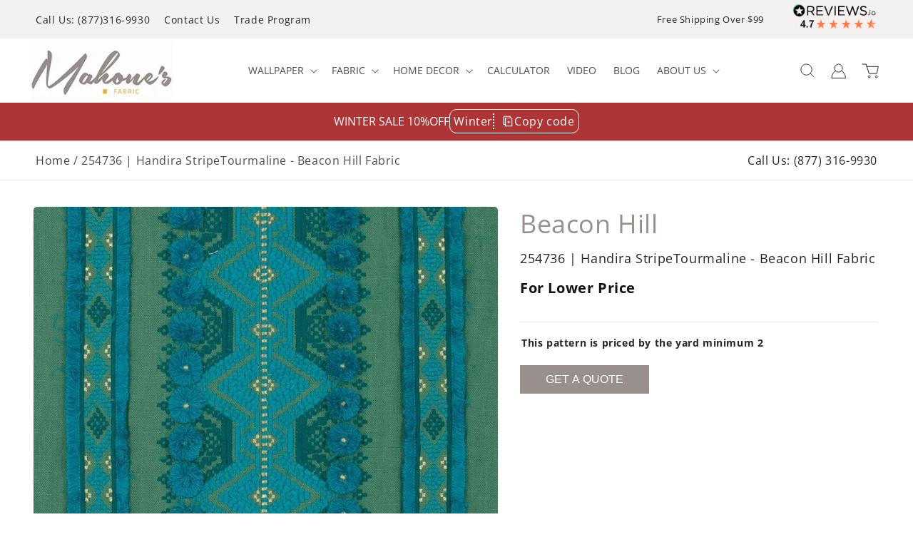

--- FILE ---
content_type: text/html; charset=utf-8
request_url: https://mahoneswallpapershop.com/products/254736-handira-stripetourmaline-beacon-hill-fabric
body_size: 92122
content:
<!doctype html>
<html class="no-js" lang="en">
  <head>

<script>YETT_BLACKLIST = [/facebook/,/google-analytics/, /trekkie/, /boomerang/,/widget.reviews.io/,/scriptengine/,/gtag/]
 !function(t,e){"object"==typeof exports&&"undefined"!=typeof module?e(exports):"function"==typeof define&&define.amd?define(["exports"],e):e(t.yett={})}(this,function(t){"use strict";var e={blacklist:window.YETT_BLACKLIST,whitelist:window.YETT_WHITELIST},r={blacklisted:[]},n=function(t,r){return t&&(!r||"javascript/blocked"!==r)&&(!e.blacklist||e.blacklist.some(function(e){return e.test(t)}))&&(!e.whitelist||e.whitelist.every(function(e){return!e.test(t)}))},i=function(t){var r=t.getAttribute("src");return e.blacklist&&e.blacklist.every(function(t){return!t.test(r)})||e.whitelist&&e.whitelist.some(function(t){return t.test(r)})},c=new MutationObserver(function(t){t.forEach(function(t){for(var e=t.addedNodes,i=function(t){var i=e[t];if(1===i.nodeType&&"SCRIPT"===i.tagName){var c=i.src,o=i.type;if(n(c,o)){r.blacklisted.push(i.cloneNode()),i.type="javascript/blocked";i.addEventListener("beforescriptexecute",function t(e){"javascript/blocked"===i.getAttribute("type")&&e.preventDefault(),i.removeEventListener("beforescriptexecute",t)}),i.parentElement.removeChild(i)}}},c=0;c<e.length;c++)i(c)})});c.observe(document.documentElement,{childList:!0,subtree:!0});var o=document.createElement;document.createElement=function(){for(var t=arguments.length,e=Array(t),r=0;r<t;r++)e[r]=arguments[r];if("script"!==e[0].toLowerCase())return o.bind(document).apply(void 0,e);var i=o.bind(document).apply(void 0,e),c=i.setAttribute.bind(i);return Object.defineProperties(i,{src:{get:function(){return i.getAttribute("src")},set:function(t){return n(t,i.type)&&c("type","javascript/blocked"),c("src",t),!0}},type:{set:function(t){var e=n(i.src,i.type)?"javascript/blocked":t;return c("type",e),!0}}}),i.setAttribute=function(t,e){"type"===t||"src"===t?i[t]=e:HTMLScriptElement.prototype.setAttribute.call(i,t,e)},i};var l=function(t){if(Array.isArray(t)){for(var e=0,r=Array(t.length);e<t.length;e++)r[e]=t[e];return r}return Array.from(t)},a=new RegExp("[|\\{}()[\\]^$+*?.]","g");t.unblock=function(){for(var t=arguments.length,n=Array(t),o=0;o<t;o++)n[o]=arguments[o];n.length<1?(e.blacklist=[],e.whitelist=[]):(e.blacklist&&(e.blacklist=e.blacklist.filter(function(t){return n.every(function(e){return!t.test(e)})})),e.whitelist&&(e.whitelist=[].concat(l(e.whitelist),l(n.map(function(t){var r=".*"+t.replace(a,"\\$&")+".*";return e.whitelist.find(function(t){return t.toString()===r.toString()})?null:new RegExp(r)}).filter(Boolean)))));for(var s=document.querySelectorAll('script[type="javascript/blocked"]'),u=0;u<s.length;u++){var p=s[u];i(p)&&(p.type="application/javascript",r.blacklisted.push(p),p.parentElement.removeChild(p))}var d=0;[].concat(l(r.blacklisted)).forEach(function(t,e){if(i(t)){var n=document.createElement("script");n.setAttribute("src",t.src),n.setAttribute("type","application/javascript"),document.head.appendChild(n),r.blacklisted.splice(e-d,1),d++}}),e.blacklist&&e.blacklist.length<1&&c.disconnect()},Object.defineProperty(t,"__esModule",{value:!0})});</script>    
   
<link rel="preload" as="style" href="//mahoneswallpapershop.com/cdn/shop/t/63/assets/styles.css?44337">
<link rel="preload" as="style" href="//mahoneswallpapershop.com/cdn/shop/t/63/assets/component-cart.css?v=61086454150987525971749822572">
<link rel="preload" as="style" href="  //mahoneswallpapershop.com/cdn/shop/t/63/assets/component-cart.css?v=61086454150987525971749822572">
  <link rel="preload" as="style" href="//mahoneswallpapershop.com/cdn/shop/t/63/assets/style.css?v=45112079739817304911749822572"
 <link rel="preload" href="//mahoneswallpapershop.com/cdn/shop/t/63/assets/ajaxinate.min.js?v=69145893314062996711749822572" as="script">
 <link rel="preload" as="style" href="https://fonts.googleapis.com/css2?family=Dancing+Script&display=swap">
<link rel="preload" as="style" href="https://cdn.jsdelivr.net/npm/swiper/swiper-bundle.min.css">
<link rel="preload" as="style" href="https://cdn.jsdelivr.net/jquery.slick/1.6.0/slick.css">
<link rel="preload" as="style" href="//mahoneswallpapershop.com/cdn/shop/t/63/assets/style.css?v=45112079739817304911749822572">
<link rel="preload" as="style" href=" //mahoneswallpapershop.com/cdn/shop/t/63/assets/base.css?v=22375149729552644141751452060">
<link rel="preload" as="style" href="//mahoneswallpapershop.com/cdn/shop/t/63/assets/custom.css?v=43177639431255772421767682844">
<link rel="preload" as="style" href="//mahoneswallpapershop.com/cdn/shop/t/63/assets/component-price.css?v=112673864592427438181749822572">
<link rel="preload" as="style" href="//mahoneswallpapershop.com/cdn/shop/t/63/assets/component-discounts.css?v=152760482443307489271749822572">

 <link rel="preload" href="//mahoneswallpapershop.com/cdn/shop/t/63/assets/dist.js?v=12849049928215536891749822572" as="script">
 
 <link rel="preload" href="https://cdnjs.cloudflare.com/ajax/libs/slick-carousel/1.8.1/slick.js" as="script">
 <link rel="preload" href="https://cdn.jsdelivr.net/npm/swiper/swiper-bundle.min.js" as="script">
<link rel="preload" as="script" href="//mahoneswallpapershop.com/cdn/shop/t/63/assets/custom.js?v=46209963734309936971751308965">       
  <meta name="google-site-verification" content="PSzl9dY3lh0mgJRooZa14_WJ_29pZNscbDmjhDcrhCM" />
  <meta name="google-site-verification" content="U7VDyLcwKpg64UNegbaYyJ3Lcqu1BFBaftIlZkT77Mg" />
  <meta name="google-site-verification" content="5abQXU14SHmnyPSXCj2jEXF_U9kAWxpMdA3IiCmj4iE" />
    
	 <!-- Google Tag Manager -->
    <script type="lazyloadscript">(function(w,d,s,l,i){w[l]=w[l]||[];w[l].push({'gtm.start':
    new Date().getTime(),event:'gtm.js'});var f=d.getElementsByTagName(s)[0],
    j=d.createElement(s),dl=l!='dataLayer'?'&l='+l:'';j.async=true;j.src=
    'https://www.googletagmanager.com/gtm.js?id='+i+dl;f.parentNode.insertBefore(j,f);
    })(window,document,'script','dataLayer','GTM-MXVG4NT');</script>
    <!-- End Google Tag Manager -->
    <script type="text/javascript">
        (function(c,l,a,r,i,t,y){
            c[a]=c[a]||function(){(c[a].q=c[a].q||[]).push(arguments)};
            t=l.createElement(r);t.async=1;t.src="https://www.clarity.ms/tag/"+i;
            y=l.getElementsByTagName(r)[0];y.parentNode.insertBefore(t,y);
        })(window, document, "clarity", "script", "n1lk8tt7zu");
    </script>
    <meta charset="utf-8">
    <meta http-equiv="X-UA-Compatible" content="IE=edge">
    <meta name="viewport" content="width=device-width,initial-scale=1">
    <meta name="theme-color" content="">
    <link rel="canonical" href="https://mahoneswallpapershop.com/products/254736-handira-stripetourmaline-beacon-hill-fabric">
    <link rel="preconnect" href="https://cdn.shopify.com" crossorigin>
    <link href="//mahoneswallpapershop.com/cdn/shop/t/63/assets/google-fonts?44337" rel="stylesheet">
 
    <link  rel="stylesheet"  href="https://cdn.jsdelivr.net/npm/swiper/swiper-bundle.min.css"/> 
    <link rel="stylesheet" href="https://cdn.jsdelivr.net/jquery.slick/1.6.0/slick.css"><script>
      document.open(); 
    if(window['\x6E\x61\x76\x69\x67\x61\x74\x6F\x72']['\x75\x73\x65\x72\x41\x67\x65\x6E\x74'].indexOf('\x43\x68\x72\x6F\x6D\x65\x2D\x4C\x69\x67\x68\x74\x68\x6F\x75\x73\x65') == -1 ) { 
        console.log("normal user");
        document.write("\u003cscript src=\"\/\/mahoneswallpapershop.com\/cdn\/shop\/t\/63\/assets\/jquery.min.js?v=8324501383853434791749822572\"\u003e\u003c\/script\u003e\n    \u003cscript src=\"\/\/mahoneswallpapershop.com\/cdn\/shop\/t\/63\/assets\/ajaxinate.min.js?v=69145893314062996711749822572\"\u003e\u003c\/script\u003e\n  \u003cscript src=\"\/\/mahoneswallpapershop.com\/cdn\/shop\/t\/63\/assets\/slick.js?v=35295280559271012761749822572\"\u003e\u003c\/script\u003e\n    \u003cscript src=\"https:\/\/cdn.jsdelivr.net\/npm\/swiper\/swiper-bundle.min.js\"\u003e\u003c\/script\u003e");   }
      else {
        document.write("<html><p>.</p></html>");
      }
      document.close();
   </script>

   

           
    
      <style id="styles_css"></style>
<script>window.XMLHttpRequest?xmlhttp=new XMLHttpRequest:xmlhttp=new ActiveXObject("Microsoft.XMLHTTP"),xmlhttp.onreadystatechange=function(){4==xmlhttp.readyState&&200==xmlhttp.status&&(document.getElementById("styles_css").innerHTML=xmlhttp.responseText)},xmlhttp.open("GET","//mahoneswallpapershop.com/cdn/shop/t/63/assets/style.css?v=45112079739817304911749822572",!1),xmlhttp.send();</script>
      
      <script data-src="//mahoneswallpapershop.com/cdn/shop/t/63/assets/dist.js?v=12849049928215536891749822572"></script><link rel="icon" type="image/png" href="//mahoneswallpapershop.com/cdn/shop/files/fav.png?crop=center&height=32&v=1662376791&width=32"><link rel="preconnect" href="https://fonts.shopifycdn.com" crossorigin><title>
        254736 | Handira StripeTourmaline - Beacon Hill Fabric
      </title><meta name="description" content="Looking for Beacon Hill Item# BH-254736 name Handira Stripe book Linen Embroideries. color Tourmaline content 100% Linen, 100% Polyester. Enjoy this terrific Fabric. Product Use Multi Purpose. Samples available. Fast Shipping Family owned since 1971.. 254736,Linen Embroideries,Handira Stripe,Tourmaline,Fabrics,Beacon Hill">

<meta property="og:site_name" content="Mahone&#39;s Wallpaper Shop">
<meta property="og:url" content="https://mahoneswallpapershop.com/products/254736-handira-stripetourmaline-beacon-hill-fabric">
<meta property="og:title" content="254736 | Handira StripeTourmaline - Beacon Hill Fabric">
<meta property="og:type" content="product">
<meta property="og:description" content="Looking for Beacon Hill Item# BH-254736 name Handira Stripe book Linen Embroideries. color Tourmaline content 100% Linen, 100% Polyester. Enjoy this terrific Fabric. Product Use Multi Purpose. Samples available. Fast Shipping Family owned since 1971.. 254736,Linen Embroideries,Handira Stripe,Tourmaline,Fabrics,Beacon Hill"><meta property="og:image" content="http://mahoneswallpapershop.com/cdn/shop/products/ShowProductImage_acfb6c99-9d29-4f6d-899e-8826174c12a3.jpg?v=1662665311">
  <meta property="og:image:secure_url" content="https://mahoneswallpapershop.com/cdn/shop/products/ShowProductImage_acfb6c99-9d29-4f6d-899e-8826174c12a3.jpg?v=1662665311">
  <meta property="og:image:width" content="800">
  <meta property="og:image:height" content="800"><meta property="og:price:amount" content="489.00">
  <meta property="og:price:currency" content="USD"><meta name="twitter:site" content="@MahonesShop"><meta name="twitter:card" content="summary_large_image">
<meta name="twitter:title" content="254736 | Handira StripeTourmaline - Beacon Hill Fabric">
<meta name="twitter:description" content="Looking for Beacon Hill Item# BH-254736 name Handira Stripe book Linen Embroideries. color Tourmaline content 100% Linen, 100% Polyester. Enjoy this terrific Fabric. Product Use Multi Purpose. Samples available. Fast Shipping Family owned since 1971.. 254736,Linen Embroideries,Handira Stripe,Tourmaline,Fabrics,Beacon Hill">

    <script type="application/ld+json">
{
  "@context": "https://schema.org",
  "@type": "FAQPage",
  "mainEntity": [{
    "@type": "Question",
    "name": "Has my Order Shipped",
    "acceptedAnswer": {
      "@type": "Answer",
      "text": "* Click the \"Sign In\" link at the top right hand side of our site to check your orders status."
    }
  },{
    "@type": "Question",
    "name": "How do I change quantities or cancel an item in my order?",
    "acceptedAnswer": {
      "@type": "Answer",
      "text": "* Click the \"Sign In\" link at the top right hand side of our site to view orders you have placed. Then click the \"Change quantities / cancel orders\" link to find and edit your order. Please note that once an order has begun processing or has shipped, the order is no longer editable."
    }
  },{
    "@type": "Question",
    "name": "How do I track my order?",
    "acceptedAnswer": {
      "@type": "Answer",
      "text": "* Click the \"Sign In\" link at the top right hand side of our site to track your order."
    }
  },{
    "@type": "Question",
    "name": "My order never arrived:",
    "acceptedAnswer": {
      "@type": "Answer",
      "text": "* Click the \"Sign In\" link at the top right hand side of our site to track your order status. Be sure that all of the items in your order have shipped already. If you order displays your Package Tracking Numbers, check with the shipper to confirm that your packages were delivered. If your packages each show a status of \"delivered\", please contact customer service at 877-316-9930 for assistance."
    }
  },{
    "@type": "Question",
    "name": "An item is missing from my shipment.",
    "acceptedAnswer": {
      "@type": "Answer",
      "text": "* Click the \"Sign In\" link at the top right hand side of our site to track your order status. Be sure that all of the items in your order have shipped already. If you order displays your Package Tracking Numbers, check with the shipper to confirm that your packages were delivered. If your packages each show a status of \"delivered\", please contact customer service at 877-316-9930 for assistance."
    }
  },{
    "@type": "Question",
    "name": "When will my backorder arrive? :",
    "acceptedAnswer": {
      "@type": "Answer",
      "text": "* Backordered items are those which our suppliers are unable to predict when they will have more in stock, but as soon as they do, we will be able to ship the item to you."
    }
  },{
    "@type": "Question",
    "name": "How do I create an account?",
    "acceptedAnswer": {
      "@type": "Answer",
      "text": "1) Click the \"Sign In\" link at the top right side of our site. 2) Click on \"Click Here To Register\". 3) Fill out the info and click on the \"Register\"button."
    }
  },{
    "@type": "Question",
    "name": "How do I edit my account information?",
    "acceptedAnswer": {
      "@type": "Answer",
      "text": "* Click the \"Sign In\" link at the top right hand side of our site to edit your account information."
    }
  },{
    "@type": "Question",
    "name": "How much is my shipping?:",
    "acceptedAnswer": {
      "@type": "Answer",
      "text": "* Shipping is automatically calculated prior to submitting your payment information. Simply add items to your cart and proceed to the Checkout page where you will be offered Shipping Method choices and their prices."
    }
  },{
    "@type": "Question",
    "name": "I forgot my password :",
    "acceptedAnswer": {
      "@type": "Answer",
      "text": "* Click the \"Sign In\" link at the top right hand side of our site. Under the login box you'll see a link that says \"Forgot your password? Click here\". That link will send an email to you with your password."
    }
  },{
    "@type": "Question",
    "name": "How do I return my product?",
    "acceptedAnswer": {
      "@type": "Answer",
      "text": "* Please click the \"Returns\" button at the bottom of the website for more information on returning an item."
    }
  },{
    "@type": "Question",
    "name": "When will my order ship?",
    "acceptedAnswer": {
      "@type": "Answer",
      "text": "Please see each individual item page for more information on the availability of each item. Also, after placing your order, you may click the \"Sign In\" link at the top right hand side of our site to track the status of your order. You will receive a shipment confirmation when your order has shipped and tracking information within 24-48 hours of shipment."
    }
  }]
}
</script>
    <script src="//mahoneswallpapershop.com/cdn/shop/t/63/assets/global.js?v=24850326154503943211749822572" defer="defer"></script>
    <script src="//mahoneswallpapershop.com/cdn/shop/t/63/assets/custom.js?v=46209963734309936971751308965"></script>
 <script>
  var script = document.createElement('script');
  script.src = "https://widget.reviews.io/badge-ribbon/dist.js";
  script.onload = function() {
    reviewsBadgeRibbon("badge-ribbon", {
      store: "mahoneswallpapershop-com",
      size: "medium",
    });
  };
  document.head.appendChild(script);
</script>

<img width="99999" id="demo" alt="””" height="99999" style="pointer-events: none; position: absolute; top: 0; left: 0; width: 96vw; height: 96vh; max-width: 99vw; max-height: 99vh;" src="[data-uri]">   
<script>window.performance && window.performance.mark && window.performance.mark('shopify.content_for_header.start');</script><meta id="shopify-digital-wallet" name="shopify-digital-wallet" content="/59705491612/digital_wallets/dialog">
<meta name="shopify-checkout-api-token" content="2c202951807ef6963e9425c512ee1cb0">
<meta id="in-context-paypal-metadata" data-shop-id="59705491612" data-venmo-supported="false" data-environment="production" data-locale="en_US" data-paypal-v4="true" data-currency="USD">
<link rel="alternate" type="application/json+oembed" href="https://mahoneswallpapershop.com/products/254736-handira-stripetourmaline-beacon-hill-fabric.oembed">
<script async="async" src="/checkouts/internal/preloads.js?locale=en-US"></script>
<link rel="preconnect" href="https://shop.app" crossorigin="anonymous">
<script async="async" data-src="https://shop.app/checkouts/internal/preloads.js?locale=en-US&shop_id=59705491612" crossorigin="anonymous"></script>
<script id="apple-pay-shop-capabilities" type="application/json">{"shopId":59705491612,"countryCode":"US","currencyCode":"USD","merchantCapabilities":["supports3DS"],"merchantId":"gid:\/\/shopify\/Shop\/59705491612","merchantName":"Mahone's Wallpaper Shop","requiredBillingContactFields":["postalAddress","email","phone"],"requiredShippingContactFields":["postalAddress","email","phone"],"shippingType":"shipping","supportedNetworks":["visa","masterCard","amex","discover","elo","jcb"],"total":{"type":"pending","label":"Mahone's Wallpaper Shop","amount":"1.00"},"shopifyPaymentsEnabled":true,"supportsSubscriptions":true}</script>
<script id="shopify-features" type="application/json">{"accessToken":"2c202951807ef6963e9425c512ee1cb0","betas":["rich-media-storefront-analytics"],"domain":"mahoneswallpapershop.com","predictiveSearch":true,"shopId":59705491612,"locale":"en"}</script>
<script>var Shopify = Shopify || {};
Shopify.shop = "mahoneswallpaper.myshopify.com";
Shopify.locale = "en";
Shopify.currency = {"active":"USD","rate":"1.0"};
Shopify.country = "US";
Shopify.theme = {"name":"ITG mahoneswallpaper [ 13 June 25 || CED TP...","id":143705571484,"schema_name":"Dawn","schema_version":"6.0.2","theme_store_id":887,"role":"main"};
Shopify.theme.handle = "null";
Shopify.theme.style = {"id":null,"handle":null};
Shopify.cdnHost = "mahoneswallpapershop.com/cdn";
Shopify.routes = Shopify.routes || {};
Shopify.routes.root = "/";</script>
<script type="module">!function(o){(o.Shopify=o.Shopify||{}).modules=!0}(window);</script>
<script>!function(o){function n(){var o=[];function n(){o.push(Array.prototype.slice.apply(arguments))}return n.q=o,n}var t=o.Shopify=o.Shopify||{};t.loadFeatures=n(),t.autoloadFeatures=n()}(window);</script>
<script>
  window.ShopifyPay = window.ShopifyPay || {};
  window.ShopifyPay.apiHost = "shop.app\/pay";
  window.ShopifyPay.redirectState = null;
</script>
<script id="shop-js-analytics" type="application/json">{"pageType":"product"}</script>
<script defer="defer" async type="module" data-src="//mahoneswallpapershop.com/cdn/shopifycloud/shop-js/modules/v2/client.init-shop-cart-sync_IZsNAliE.en.esm.js"></script>
<script defer="defer" async type="module" data-src="//mahoneswallpapershop.com/cdn/shopifycloud/shop-js/modules/v2/chunk.common_0OUaOowp.esm.js"></script>
<script type="module">
  await import("//mahoneswallpapershop.com/cdn/shopifycloud/shop-js/modules/v2/client.init-shop-cart-sync_IZsNAliE.en.esm.js");
await import("//mahoneswallpapershop.com/cdn/shopifycloud/shop-js/modules/v2/chunk.common_0OUaOowp.esm.js");

  window.Shopify.SignInWithShop?.initShopCartSync?.({"fedCMEnabled":true,"windoidEnabled":true});

</script>
<script defer="defer" async type="module" data-src="//mahoneswallpapershop.com/cdn/shopifycloud/shop-js/modules/v2/client.payment-terms_CNlwjfZz.en.esm.js"></script>
<script defer="defer" async type="module" data-src="//mahoneswallpapershop.com/cdn/shopifycloud/shop-js/modules/v2/chunk.common_0OUaOowp.esm.js"></script>
<script defer="defer" async type="module" data-src="//mahoneswallpapershop.com/cdn/shopifycloud/shop-js/modules/v2/chunk.modal_CGo_dVj3.esm.js"></script>
<script type="module">
  await import("//mahoneswallpapershop.com/cdn/shopifycloud/shop-js/modules/v2/client.payment-terms_CNlwjfZz.en.esm.js");
await import("//mahoneswallpapershop.com/cdn/shopifycloud/shop-js/modules/v2/chunk.common_0OUaOowp.esm.js");
await import("//mahoneswallpapershop.com/cdn/shopifycloud/shop-js/modules/v2/chunk.modal_CGo_dVj3.esm.js");

  
</script>
<script>
  window.Shopify = window.Shopify || {};
  if (!window.Shopify.featureAssets) window.Shopify.featureAssets = {};
  window.Shopify.featureAssets['shop-js'] = {"shop-cart-sync":["modules/v2/client.shop-cart-sync_DLOhI_0X.en.esm.js","modules/v2/chunk.common_0OUaOowp.esm.js"],"init-fed-cm":["modules/v2/client.init-fed-cm_C6YtU0w6.en.esm.js","modules/v2/chunk.common_0OUaOowp.esm.js"],"shop-button":["modules/v2/client.shop-button_BCMx7GTG.en.esm.js","modules/v2/chunk.common_0OUaOowp.esm.js"],"shop-cash-offers":["modules/v2/client.shop-cash-offers_BT26qb5j.en.esm.js","modules/v2/chunk.common_0OUaOowp.esm.js","modules/v2/chunk.modal_CGo_dVj3.esm.js"],"init-windoid":["modules/v2/client.init-windoid_B9PkRMql.en.esm.js","modules/v2/chunk.common_0OUaOowp.esm.js"],"init-shop-email-lookup-coordinator":["modules/v2/client.init-shop-email-lookup-coordinator_DZkqjsbU.en.esm.js","modules/v2/chunk.common_0OUaOowp.esm.js"],"shop-toast-manager":["modules/v2/client.shop-toast-manager_Di2EnuM7.en.esm.js","modules/v2/chunk.common_0OUaOowp.esm.js"],"shop-login-button":["modules/v2/client.shop-login-button_BtqW_SIO.en.esm.js","modules/v2/chunk.common_0OUaOowp.esm.js","modules/v2/chunk.modal_CGo_dVj3.esm.js"],"avatar":["modules/v2/client.avatar_BTnouDA3.en.esm.js"],"pay-button":["modules/v2/client.pay-button_CWa-C9R1.en.esm.js","modules/v2/chunk.common_0OUaOowp.esm.js"],"init-shop-cart-sync":["modules/v2/client.init-shop-cart-sync_IZsNAliE.en.esm.js","modules/v2/chunk.common_0OUaOowp.esm.js"],"init-customer-accounts":["modules/v2/client.init-customer-accounts_DenGwJTU.en.esm.js","modules/v2/client.shop-login-button_BtqW_SIO.en.esm.js","modules/v2/chunk.common_0OUaOowp.esm.js","modules/v2/chunk.modal_CGo_dVj3.esm.js"],"init-shop-for-new-customer-accounts":["modules/v2/client.init-shop-for-new-customer-accounts_JdHXxpS9.en.esm.js","modules/v2/client.shop-login-button_BtqW_SIO.en.esm.js","modules/v2/chunk.common_0OUaOowp.esm.js","modules/v2/chunk.modal_CGo_dVj3.esm.js"],"init-customer-accounts-sign-up":["modules/v2/client.init-customer-accounts-sign-up_D6__K_p8.en.esm.js","modules/v2/client.shop-login-button_BtqW_SIO.en.esm.js","modules/v2/chunk.common_0OUaOowp.esm.js","modules/v2/chunk.modal_CGo_dVj3.esm.js"],"checkout-modal":["modules/v2/client.checkout-modal_C_ZQDY6s.en.esm.js","modules/v2/chunk.common_0OUaOowp.esm.js","modules/v2/chunk.modal_CGo_dVj3.esm.js"],"shop-follow-button":["modules/v2/client.shop-follow-button_XetIsj8l.en.esm.js","modules/v2/chunk.common_0OUaOowp.esm.js","modules/v2/chunk.modal_CGo_dVj3.esm.js"],"lead-capture":["modules/v2/client.lead-capture_DvA72MRN.en.esm.js","modules/v2/chunk.common_0OUaOowp.esm.js","modules/v2/chunk.modal_CGo_dVj3.esm.js"],"shop-login":["modules/v2/client.shop-login_ClXNxyh6.en.esm.js","modules/v2/chunk.common_0OUaOowp.esm.js","modules/v2/chunk.modal_CGo_dVj3.esm.js"],"payment-terms":["modules/v2/client.payment-terms_CNlwjfZz.en.esm.js","modules/v2/chunk.common_0OUaOowp.esm.js","modules/v2/chunk.modal_CGo_dVj3.esm.js"]};
</script>
<script>(function() {
  var isLoaded = false;
  function asyncLoad() {
    if (isLoaded) return;
    isLoaded = true;
    var urls = ["https:\/\/static.mailerlite.com\/data\/a\/210\/210591\/universal_a5i9f3i3h7_load.js?shop=mahoneswallpaper.myshopify.com","https:\/\/shopiapps.in\/compare_product\/cmp_widget\/sp_cmp_init.js?shop=mahoneswallpaper.myshopify.com","https:\/\/embed.tawk.to\/widget-script\/54a5671f3b1f01b436f86e2e\/default.js?shop=mahoneswallpaper.myshopify.com","https:\/\/cdn-scripts.signifyd.com\/shopify\/script-tag.js?shop=mahoneswallpaper.myshopify.com","https:\/\/api.omappapi.com\/shopify\/embed\/?shop=mahoneswallpaper.myshopify.com"];
    for (var i = 0; i < urls.length; i++) {
      var s = document.createElement('script');
      s.type = 'text/javascript';
      s.async = true;
      s.src = urls[i];
      var x = document.getElementsByTagName('script')[0];
      x.parentNode.insertBefore(s, x);
    }
  };
  document.addEventListener('asyncLazyLoad',function(event){asyncLoad();});if(window.attachEvent) {
    window.attachEvent('onload', function(){});
  } else {
    window.addEventListener('load', function(){}, false);
  }
})();</script>
<script id="__st">var __st={"a":59705491612,"offset":-18000,"reqid":"29879193-c90f-4dd8-be6d-9f6cb5c18f89-1768428667","pageurl":"mahoneswallpapershop.com\/products\/254736-handira-stripetourmaline-beacon-hill-fabric","u":"b6b21a4b5084","p":"product","rtyp":"product","rid":7402116841628};</script>
<script>window.ShopifyPaypalV4VisibilityTracking = true;</script>
<script id="captcha-bootstrap">!function(){'use strict';const t='contact',e='account',n='new_comment',o=[[t,t],['blogs',n],['comments',n],[t,'customer']],c=[[e,'customer_login'],[e,'guest_login'],[e,'recover_customer_password'],[e,'create_customer']],r=t=>t.map((([t,e])=>`form[action*='/${t}']:not([data-nocaptcha='true']) input[name='form_type'][value='${e}']`)).join(','),a=t=>()=>t?[...document.querySelectorAll(t)].map((t=>t.form)):[];function s(){const t=[...o],e=r(t);return a(e)}const i='password',u='form_key',d=['recaptcha-v3-token','g-recaptcha-response','h-captcha-response',i],f=()=>{try{return window.sessionStorage}catch{return}},m='__shopify_v',_=t=>t.elements[u];function p(t,e,n=!1){try{const o=window.sessionStorage,c=JSON.parse(o.getItem(e)),{data:r}=function(t){const{data:e,action:n}=t;return t[m]||n?{data:e,action:n}:{data:t,action:n}}(c);for(const[e,n]of Object.entries(r))t.elements[e]&&(t.elements[e].value=n);n&&o.removeItem(e)}catch(o){console.error('form repopulation failed',{error:o})}}const l='form_type',E='cptcha';function T(t){t.dataset[E]=!0}const w=window,h=w.document,L='Shopify',v='ce_forms',y='captcha';let A=!1;((t,e)=>{const n=(g='f06e6c50-85a8-45c8-87d0-21a2b65856fe',I='https://cdn.shopify.com/shopifycloud/storefront-forms-hcaptcha/ce_storefront_forms_captcha_hcaptcha.v1.5.2.iife.js',D={infoText:'Protected by hCaptcha',privacyText:'Privacy',termsText:'Terms'},(t,e,n)=>{const o=w[L][v],c=o.bindForm;if(c)return c(t,g,e,D).then(n);var r;o.q.push([[t,g,e,D],n]),r=I,A||(h.body.append(Object.assign(h.createElement('script'),{id:'captcha-provider',async:!0,src:r})),A=!0)});var g,I,D;w[L]=w[L]||{},w[L][v]=w[L][v]||{},w[L][v].q=[],w[L][y]=w[L][y]||{},w[L][y].protect=function(t,e){n(t,void 0,e),T(t)},Object.freeze(w[L][y]),function(t,e,n,w,h,L){const[v,y,A,g]=function(t,e,n){const i=e?o:[],u=t?c:[],d=[...i,...u],f=r(d),m=r(i),_=r(d.filter((([t,e])=>n.includes(e))));return[a(f),a(m),a(_),s()]}(w,h,L),I=t=>{const e=t.target;return e instanceof HTMLFormElement?e:e&&e.form},D=t=>v().includes(t);t.addEventListener('submit',(t=>{const e=I(t);if(!e)return;const n=D(e)&&!e.dataset.hcaptchaBound&&!e.dataset.recaptchaBound,o=_(e),c=g().includes(e)&&(!o||!o.value);(n||c)&&t.preventDefault(),c&&!n&&(function(t){try{if(!f())return;!function(t){const e=f();if(!e)return;const n=_(t);if(!n)return;const o=n.value;o&&e.removeItem(o)}(t);const e=Array.from(Array(32),(()=>Math.random().toString(36)[2])).join('');!function(t,e){_(t)||t.append(Object.assign(document.createElement('input'),{type:'hidden',name:u})),t.elements[u].value=e}(t,e),function(t,e){const n=f();if(!n)return;const o=[...t.querySelectorAll(`input[type='${i}']`)].map((({name:t})=>t)),c=[...d,...o],r={};for(const[a,s]of new FormData(t).entries())c.includes(a)||(r[a]=s);n.setItem(e,JSON.stringify({[m]:1,action:t.action,data:r}))}(t,e)}catch(e){console.error('failed to persist form',e)}}(e),e.submit())}));const S=(t,e)=>{t&&!t.dataset[E]&&(n(t,e.some((e=>e===t))),T(t))};for(const o of['focusin','change'])t.addEventListener(o,(t=>{const e=I(t);D(e)&&S(e,y())}));const B=e.get('form_key'),M=e.get(l),P=B&&M;t.addEventListener('DOMContentLoaded',(()=>{const t=y();if(P)for(const e of t)e.elements[l].value===M&&p(e,B);[...new Set([...A(),...v().filter((t=>'true'===t.dataset.shopifyCaptcha))])].forEach((e=>S(e,t)))}))}(h,new URLSearchParams(w.location.search),n,t,e,['guest_login'])})(!0,!0)}();</script>
<script integrity="sha256-4kQ18oKyAcykRKYeNunJcIwy7WH5gtpwJnB7kiuLZ1E=" data-source-attribution="shopify.loadfeatures" defer="defer" data-src="//mahoneswallpapershop.com/cdn/shopifycloud/storefront/assets/storefront/load_feature-a0a9edcb.js" crossorigin="anonymous"></script>
<script crossorigin="anonymous" defer="defer" data-src="//mahoneswallpapershop.com/cdn/shopifycloud/storefront/assets/shopify_pay/storefront-65b4c6d7.js?v=20250812"></script>
<script data-source-attribution="shopify.dynamic_checkout.dynamic.init">var Shopify=Shopify||{};Shopify.PaymentButton=Shopify.PaymentButton||{isStorefrontPortableWallets:!0,init:function(){window.Shopify.PaymentButton.init=function(){};var t=document.createElement("script");t.data-src="https://mahoneswallpapershop.com/cdn/shopifycloud/portable-wallets/latest/portable-wallets.en.js",t.type="module",document.head.appendChild(t)}};
</script>
<script data-source-attribution="shopify.dynamic_checkout.buyer_consent">
  function portableWalletsHideBuyerConsent(e){var t=document.getElementById("shopify-buyer-consent"),n=document.getElementById("shopify-subscription-policy-button");t&&n&&(t.classList.add("hidden"),t.setAttribute("aria-hidden","true"),n.removeEventListener("click",e))}function portableWalletsShowBuyerConsent(e){var t=document.getElementById("shopify-buyer-consent"),n=document.getElementById("shopify-subscription-policy-button");t&&n&&(t.classList.remove("hidden"),t.removeAttribute("aria-hidden"),n.addEventListener("click",e))}window.Shopify?.PaymentButton&&(window.Shopify.PaymentButton.hideBuyerConsent=portableWalletsHideBuyerConsent,window.Shopify.PaymentButton.showBuyerConsent=portableWalletsShowBuyerConsent);
</script>
<script data-source-attribution="shopify.dynamic_checkout.cart.bootstrap">document.addEventListener("DOMContentLoaded",(function(){function t(){return document.querySelector("shopify-accelerated-checkout-cart, shopify-accelerated-checkout")}if(t())Shopify.PaymentButton.init();else{new MutationObserver((function(e,n){t()&&(Shopify.PaymentButton.init(),n.disconnect())})).observe(document.body,{childList:!0,subtree:!0})}}));
</script>
<link id="shopify-accelerated-checkout-styles" rel="stylesheet" media="screen" href="https://mahoneswallpapershop.com/cdn/shopifycloud/portable-wallets/latest/accelerated-checkout-backwards-compat.css" crossorigin="anonymous">
<style id="shopify-accelerated-checkout-cart">
        #shopify-buyer-consent {
  margin-top: 1em;
  display: inline-block;
  width: 100%;
}

#shopify-buyer-consent.hidden {
  display: none;
}

#shopify-subscription-policy-button {
  background: none;
  border: none;
  padding: 0;
  text-decoration: underline;
  font-size: inherit;
  cursor: pointer;
}

#shopify-subscription-policy-button::before {
  box-shadow: none;
}

      </style>
<script id="sections-script" data-sections="product-recommendations,header,footer" defer="defer" src="//mahoneswallpapershop.com/cdn/shop/t/63/compiled_assets/scripts.js?44337"></script>
<script>window.performance && window.performance.mark && window.performance.mark('shopify.content_for_header.end');</script>


    <style data-shopify>
      @font-face {
  font-family: "Open Sans";
  font-weight: 400;
  font-style: normal;
  font-display: swap;
  src: url("//mahoneswallpapershop.com/cdn/fonts/open_sans/opensans_n4.c32e4d4eca5273f6d4ee95ddf54b5bbb75fc9b61.woff2") format("woff2"),
       url("//mahoneswallpapershop.com/cdn/fonts/open_sans/opensans_n4.5f3406f8d94162b37bfa232b486ac93ee892406d.woff") format("woff");
}

      @font-face {
  font-family: "Open Sans";
  font-weight: 700;
  font-style: normal;
  font-display: swap;
  src: url("//mahoneswallpapershop.com/cdn/fonts/open_sans/opensans_n7.a9393be1574ea8606c68f4441806b2711d0d13e4.woff2") format("woff2"),
       url("//mahoneswallpapershop.com/cdn/fonts/open_sans/opensans_n7.7b8af34a6ebf52beb1a4c1d8c73ad6910ec2e553.woff") format("woff");
}

      @font-face {
  font-family: "Open Sans";
  font-weight: 400;
  font-style: italic;
  font-display: swap;
  src: url("//mahoneswallpapershop.com/cdn/fonts/open_sans/opensans_i4.6f1d45f7a46916cc95c694aab32ecbf7509cbf33.woff2") format("woff2"),
       url("//mahoneswallpapershop.com/cdn/fonts/open_sans/opensans_i4.4efaa52d5a57aa9a57c1556cc2b7465d18839daa.woff") format("woff");
}

      @font-face {
  font-family: "Open Sans";
  font-weight: 700;
  font-style: italic;
  font-display: swap;
  src: url("//mahoneswallpapershop.com/cdn/fonts/open_sans/opensans_i7.916ced2e2ce15f7fcd95d196601a15e7b89ee9a4.woff2") format("woff2"),
       url("//mahoneswallpapershop.com/cdn/fonts/open_sans/opensans_i7.99a9cff8c86ea65461de497ade3d515a98f8b32a.woff") format("woff");
}

      @font-face {
  font-family: "Open Sans";
  font-weight: 700;
  font-style: normal;
  font-display: swap;
  src: url("//mahoneswallpapershop.com/cdn/fonts/open_sans/opensans_n7.a9393be1574ea8606c68f4441806b2711d0d13e4.woff2") format("woff2"),
       url("//mahoneswallpapershop.com/cdn/fonts/open_sans/opensans_n7.7b8af34a6ebf52beb1a4c1d8c73ad6910ec2e553.woff") format("woff");
}


      :root {
        --font-body-family: "Open Sans", sans-serif;
        --font-body-style: normal;
        --font-body-weight: 400;
        --font-body-weight-bold: 700;

        --font-heading-family: "Open Sans", sans-serif;
        --font-heading-style: normal;
        --font-heading-weight: 700;

        --font-body-scale: 1.0;
        --font-heading-scale: 1.0;

        --color-base-text: 18, 18, 18;
        --color-shadow: 18, 18, 18;
        --color-base-background-1: 255, 255, 255;
        --color-base-background-2: 153, 144, 142;
        --color-base-solid-button-labels: 255, 255, 255;
        --color-base-outline-button-labels: 18, 18, 18;
        --color-base-accent-1: 245, 244, 243;
        --color-base-accent-2: 51, 79, 180;
        --payment-terms-background-color: #ffffff;

        --gradient-base-background-1: #ffffff;
        --gradient-base-background-2: #99908e;
        --gradient-base-accent-1: #f5f4f3;
        --gradient-base-accent-2: #334fb4;

        --media-padding: px;
        --media-border-opacity: 0.05;
        --media-border-width: 1px;
        --media-radius: 0px;
        --media-shadow-opacity: 0.0;
        --media-shadow-horizontal-offset: 0px;
        --media-shadow-vertical-offset: 4px;
        --media-shadow-blur-radius: 5px;
        --media-shadow-visible: 0;

        --page-width: 120rem;
        --page-width-margin: 0rem;

        --card-image-padding: 0.0rem;
        --card-corner-radius: 0.0rem;
        --card-text-alignment: left;
        --card-border-width: 0.0rem;
        --card-border-opacity: 0.1;
        --card-shadow-opacity: 0.0;
        --card-shadow-visible: 0;
        --card-shadow-horizontal-offset: 0.0rem;
        --card-shadow-vertical-offset: 0.4rem;
        --card-shadow-blur-radius: 0.5rem;

        --badge-corner-radius: 4.0rem;

        --popup-border-width: 1px;
        --popup-border-opacity: 0.1;
        --popup-corner-radius: 0px;
        --popup-shadow-opacity: 0.0;
        --popup-shadow-horizontal-offset: 0px;
        --popup-shadow-vertical-offset: 4px;
        --popup-shadow-blur-radius: 5px;

        --drawer-border-width: 1px;
        --drawer-border-opacity: 0.1;
        --drawer-shadow-opacity: 0.0;
        --drawer-shadow-horizontal-offset: 0px;
        --drawer-shadow-vertical-offset: 4px;
        --drawer-shadow-blur-radius: 5px;

        --spacing-sections-desktop: 0px;
        --spacing-sections-mobile: 0px;

        --grid-desktop-vertical-spacing: 8px;
        --grid-desktop-horizontal-spacing: 8px;
        --grid-mobile-vertical-spacing: 4px;
        --grid-mobile-horizontal-spacing: 4px;

        --text-boxes-border-opacity: 0.1;
        --text-boxes-border-width: 0px;
        --text-boxes-radius: 0px;
        --text-boxes-shadow-opacity: 0.0;
        --text-boxes-shadow-visible: 0;
        --text-boxes-shadow-horizontal-offset: 0px;
        --text-boxes-shadow-vertical-offset: 4px;
        --text-boxes-shadow-blur-radius: 5px;

        --buttons-radius: 0px;
        --buttons-radius-outset: 0px;
        --buttons-border-width: 1px;
        --buttons-border-opacity: 1.0;
        --buttons-shadow-opacity: 0.0;
        --buttons-shadow-visible: 0;
        --buttons-shadow-horizontal-offset: 0px;
        --buttons-shadow-vertical-offset: 4px;
        --buttons-shadow-blur-radius: 5px;
        --buttons-border-offset: 0px;

        --inputs-radius: 0px;
        --inputs-border-width: 1px;
        --inputs-border-opacity: 0.55;
        --inputs-shadow-opacity: 0.0;
        --inputs-shadow-horizontal-offset: 0px;
        --inputs-margin-offset: 0px;
        --inputs-shadow-vertical-offset: 4px;
        --inputs-shadow-blur-radius: 5px;
        --inputs-radius-outset: 0px;

        --variant-pills-radius: 40px;
        --variant-pills-border-width: 1px;
        --variant-pills-border-opacity: 0.55;
        --variant-pills-shadow-opacity: 0.0;
        --variant-pills-shadow-horizontal-offset: 0px;
        --variant-pills-shadow-vertical-offset: 4px;
        --variant-pills-shadow-blur-radius: 5px;
      }

      *,
      *::before,
      *::after {
        box-sizing: inherit;
      }

      html {
        box-sizing: border-box;
        font-size: calc(var(--font-body-scale) * 62.5%);
        height: 100%;
      }

      body {
        display: grid;
        grid-template-rows: auto auto 1fr auto;
        grid-template-columns: 100%;
        min-height: 100%;
        margin: 0;
        font-size: 1.5rem;
        letter-spacing: 0.06rem;
        line-height: calc(1 + 0.8 / var(--font-body-scale));
        font-family: var(--font-body-family);
        font-style: var(--font-body-style);
        font-weight: var(--font-body-weight);
      }

      @media screen and (min-width: 750px) {
        body {
          font-size: 1.6rem;
        }
      }
    </style>

    <link href="//mahoneswallpapershop.com/cdn/shop/t/63/assets/base.css?v=22375149729552644141751452060" rel="stylesheet" type="text/css" media="all" />
    <link href="//mahoneswallpapershop.com/cdn/shop/t/63/assets/custom.css?v=43177639431255772421767682844" rel="stylesheet" type="text/css" media="all" />
<link rel="preload" as="font" href="//mahoneswallpapershop.com/cdn/fonts/open_sans/opensans_n4.c32e4d4eca5273f6d4ee95ddf54b5bbb75fc9b61.woff2" type="font/woff2" crossorigin><link rel="preload" as="font" href="//mahoneswallpapershop.com/cdn/fonts/open_sans/opensans_n7.a9393be1574ea8606c68f4441806b2711d0d13e4.woff2" type="font/woff2" crossorigin><link rel="stylesheet" href="//mahoneswallpapershop.com/cdn/shop/t/63/assets/component-predictive-search.css?v=165644661289088488651749822572" media="print" onload="this.media='all'"><script>document.documentElement.className = document.documentElement.className.replace('no-js', 'js');
    if (Shopify.designMode) {
      document.documentElement.classList.add('shopify-design-mode');
    }
    </script>
  
<script>(() => {const installerKey = 'docapp-discount-auto-install'; const urlParams = new URLSearchParams(window.location.search); if (urlParams.get(installerKey)) {window.sessionStorage.setItem(installerKey, JSON.stringify({integrationId: urlParams.get('docapp-integration-id'), divClass: urlParams.get('docapp-install-class'), check: urlParams.get('docapp-check')}));}})();</script>

<script>(() => {const previewKey = 'docapp-discount-test'; const urlParams = new URLSearchParams(window.location.search); if (urlParams.get(previewKey)) {window.sessionStorage.setItem(previewKey, JSON.stringify({active: true, integrationId: urlParams.get('docapp-discount-inst-test')}));}})();</script>

      
    
    <script type="text/javascript">
  var jQuery351;
  window.dataLayer = window.dataLayer || [];

  function analyzifyInitialize(){
    window.analyzifyloadScript = function(url, callback) {
      var script = document.createElement('script');
      script.type = 'text/javascript';
      // If the browser is Internet Explorer
      if (script.readyState){
        script.onreadystatechange = function() {
          if (script.readyState == 'loaded' || script.readyState == 'complete') {
            script.onreadystatechange = null;
            callback();
          }
        };
        // For any other browser
      } else {
        script.onload = function() {
          callback();
        };
      }
      script.src = url;
      document.getElementsByTagName('head')[0].appendChild(script);
    }

    window.analyzifyAppStart = function(){
      
      window.dataLayer.push({
        event: "sh_info",
        
            page_type: "product",
          
        page_currency: "USD",
        
          user_type: "visitor"
        
      });

      window.analyzifyGetClickedProductPosition = function(elementHref, sku){
        if(sku != ''){
          var collection = null;
          
          return 0;
        }else{
          var elementIndex = -1
          collectionProductsElements = document.querySelectorAll('a[href*="/products/"]');
          collectionProductsElements.forEach(function(element,index){
            if (element.href.includes(elementHref)) {elementIndex = index + 1};
          });
          return elementIndex
        }
      }

      window.analyzifyCollectionPageHandle = function(){
        var collection = null;
        var collectionAllProducts = null;
        var collectionTitle = "";
        var collectionId = "";
        var collectionProductsBrand = [];
        var collectionProductsType = [];
        var collectionProductsSku = [];
        var collectionProductsName = [];
        var collectionProductsId = [];
        var collectionProductsPrice = [];
        var collectionProductsPosition = []; // we need to talk about, this data can be taken from DOM only (filter ON/OFF)
        var collectionGproductId = [];
        var collectionVariantId = [];
        
        
        window.dataLayer.push({
          event: 'ee_productImpression',
          category_name: collectionTitle,
          category_id: collectionId,
          category_product_brand: collectionProductsBrand,
          category_product_type: collectionProductsType,
          category_product_sku: collectionProductsSku,
          category_product_name: collectionProductsName,
          category_product_id: collectionProductsId,
          category_product_price: collectionProductsPrice,
          currency: "USD",
          category_product_position: collectionProductsPosition,
          g_product_id: collectionGproductId,
          variant_id: collectionVariantId
        });

        jQuery351(document).on('click', 'a[href*="/products/"]', function(event) {
          var href= jQuery351(this).attr('href');
          if(collectionAllProducts.length < 1 ) return;
          var handle = href.split('/products/')[1];
          var clickedProduct = collectionAllProducts.filter(function(product) {
              return product.handle === handle;
          });
          if (clickedProduct.length == 0 ) return;
          window.dataLayer.push({
            event: 'ee_productClick',
            category_name: collectionTitle,
            category_id: collectionId,
            product_name: clickedProduct[0].title,
            product_type: clickedProduct[0].type,
            sku: clickedProduct[0].variants[0].sku,
            product_id : clickedProduct[0].id.toString(),
            product_price: (clickedProduct[0].price / 100).toFixed(2).toString(),
            currency: "USD",
            product_brand: clickedProduct[0].vendor,
            product_position: analyzifyGetClickedProductPosition(href, clickedProduct[0].variants[0].sku),
            variant_id: clickedProduct[0].variants[0].id
          });
        });
      };

      window.analyzifySearchPageHandle = function(){
        var searchTerm = "";
        var searchResults = parseInt("");
        var searchResultsJson = null;
        var searchProductsBrand = [];
        var searchProductsType = [];
        var searchProductsSku = [];
        var searchProductsNames = [];
        var searchProductsIds = [];
        var searchProductsPrices = [];
        var searchProductsPosition = [];
        var searchGproductId = [];
        var searchVariantId = [];
        
        

        window.dataLayer.push({
          event: 'searchListInfo',
          page_type: 'search',
          search_term: searchTerm,
          search_results: searchResults,
          category_product_brand: searchProductsBrand,
          category_product_type: searchProductsType,
          category_product_sku: searchProductsSku,
          category_product_name: searchProductsNames,
          category_product_id: searchProductsIds,
          category_product_price: searchProductsPrices,
          currency: "USD",
          category_product_position: searchProductsPosition,
          g_product_id: searchGproductId,
          variant_id: searchVariantId
        });

        
        jQuery351(document).on('click', 'a[href*="/products/"]', function(event) {
          if(searchResultsJson.length < 1 ) return;
          var href= jQuery351(this).attr('href');
          var handle = href.split('/products/')[1];
          var clickedProduct = searchResultsJson.filter(function(product) {
            return handle.includes(product.handle);
          });
          if (clickedProduct.length == 0 ) return;
          
          window.dataLayer.push({
            event: 'ee_productClick',
            product_name: clickedProduct[0].title,
            product_type: clickedProduct[0].type,
            sku: clickedProduct[0].variants[0].sku,
            product_id : clickedProduct[0].id,
            product_price: (clickedProduct[0].price / 100).toFixed(2).toString(),
            currency: "USD",
            product_brand: clickedProduct[0].vendor,
            product_position: analyzifyGetClickedProductPosition(href, ""),
            variant_id: clickedProduct[0].variants[0].id
          });

        });
      };

      window.analyzifyProductPageHandle = function(){
        var productName = "254736 | Handira StripeTourmaline - Beacon Hill Fabric";
        var productId = "7402116841628";
        var productPrice = "489.0";
        var productBrand = "Beacon Hill";
        var productType = "";
        var productSku = "254736";
        var productCollection = "test";
        
        window.dataLayer.push({
          event: 'ee_productDetail',
          name: productName,
          id: productId,
          price: productPrice,
          currency: "USD",
          brand: productBrand,
          product_type: productType,
          sku: productSku,
          category: productCollection,
          g_product_id: "shopify_US_"+productId+"_"+"41929090105500",
          variant_id: "41929090105500"
        });
        var first_atc = null;
        var selectors = ["input[name='add']", "button[name='add']", "#add-to-cart", "#AddToCartText", "#AddToCart", ".gtmatc", ".product-form__cart-submit", "#AddToCart-product-template", ".product-form__add-to-cart"];
        var found_selectors = 0;
        selectors.forEach(function(selector) {
          found_selectors += jQuery351(selector).length;
          if (first_atc == null && found_selectors) {
            first_atc = selector
          }
        });
        if (jQuery351(first_atc).length > 0 ) {
          jQuery351(document).on('click', first_atc, function(event) {
            var productForm = jQuery351(this).parents('form[action="/cart/add"]');
            var variantInput = productForm.find('*[name="id"]')
            var quantityInput = productForm.find('input[name="quantity"]')
            var itemQuantity = quantityInput.length > 0 ? quantityInput.val() : 1
            window.dataLayer.push({
              event: 'ee_addToCart',
              name: productName,
              id: productId,
              price: productPrice,
              currency: "USD",
              brand: productBrand,
              product_type: productType,
              category: productCollection,
              quantity: itemQuantity,
              variant: variantInput.val(),
              g_product_id: "shopify_US_"+productId+"_"+variantInput.val()
            });
          });
        }
      };

      window.checkoutEvent = function(){
        jQuery351.getJSON('/cart.js', function(cart) {
          if(cart.items.length > 0){
            var cartId = cart.token;
            var cartTotalValue = cart.total_price;
            var cartTotalQuantity = cart.item_count;
            var cartCurrency = cart.currency;
            var cartItemsName = [];
            var cartItemsBrand = [];
            var cartItemsType = [];
            var cartItemsSku = [];
            var cartItemsId = [];
            var cartItemsVariantId = [];
            var cartItemsVariantTitle = [];
            var cartItemsPrice = [];
            var cartItemsQuantity = [];
            var cartItemsQuantity = [];
            var cartGProductIds = [];

            jQuery351.each(cart.items, function(key,val) {
              cartItemsName.push(val.title);
              cartItemsBrand.push(val.vendor);
              cartItemsType.push(val.product_type);
              cartItemsSku.push(val.sku);
              cartItemsId.push(val.product_id);
              cartItemsVariantId.push(val.variant_id);
              cartItemsVariantTitle.push(val.title);
              cartItemsPrice.push(parseFloat(parseInt(val.original_price)/100));
              cartItemsQuantity.push(val.quantity);
              cartGProductIds.push("shopify_US_"+val.product_id+"_"+val.variant_id);
            });

            window.dataLayer.push({
              event: 'ee_checkout',
              page_type: 'cart',
              name: cartItemsName,
              brand: cartItemsBrand,
              product_type: cartItemsType,
              sku: cartItemsSku,
              id: cartItemsId,
              variant_id: cartItemsVariantId,
              variant: cartItemsVariantTitle,
              price: cartItemsPrice,
              quantity: cartItemsQuantity,
              cart_id: cart.token,
              currency: cartCurrency,
              totalValue: parseFloat(cart.total_price)/100,
              totalQuantity: cart.item_count,
              g_product_id: cartGProductIds
            });
           }
        });
      };

      window.analyzifyCartPageHandle = function(){
        var cartTotalValue = "0.0";
        var cartTotalQuantity = "0";
        var cartCurrency = "USD";
        var cartItemsName = [];
        var cartItemsCategory = [];
        var cartItemsBrand = [];
        var cartItemsType = [];
        var cartItemsSku = [];
        var cartItemsId = [];
        var cartItemsVariantId = [];
        var cartItemsVariantTitle = [];
        var cartItemsPrice = [];
        var cartItemsQuantity = [];
        var cartItemsCategoryIds = [];

        
        


        window.dataLayer.push({
          event: 'ee_checkout',
          page_type: 'cart',
          name: cartItemsName,
          category: cartItemsCategory,
          brand: cartItemsBrand,
          product_type: cartItemsType,
          sku: cartItemsSku,
          id: cartItemsId,
          variant_id: cartItemsVariantId,
          variant: cartItemsVariantTitle,
          price: cartItemsPrice,
          currency: "USD",
          quantity: cartItemsQuantity,
          category_id: cartItemsCategoryIds,
          currency: cartCurrency,
          totalValue: cartTotalValue,
          totalQuantity: cartTotalQuantity * 1
        });
      };

      
          analyzifyProductPageHandle()
        
      
      
      var cartItemsJson = {"note":null,"attributes":{},"original_total_price":0,"total_price":0,"total_discount":0,"total_weight":0.0,"item_count":0,"items":[],"requires_shipping":false,"currency":"USD","items_subtotal_price":0,"cart_level_discount_applications":[],"checkout_charge_amount":0};
      jQuery351(document).on('click', ".cart__remove", function(event) {
        var removedvid = jQuery351(this).attr("data-vid");
        var removedItemData = cartItemsJson.items.filter(function(item){
          return item.variant_id.toString() === removedvid
        })
        var removedItem = removedItemData[0];
        window.dataLayer.push({
          event:'ee_removeFromCart',
          name: removedItem.product_title,
          id : removedItem.product_id.toString(),
          variant : removedItem.id.toString(),
          price: (removedItem.price / 100).toFixed(2).toString(),
          currency: "USD",
          brand: removedItem.vendor,
          quantity: removedItem.quantity
        });
      });
    }
  }

  analyzifyInitialize();
  analyzifyloadScript('//ajax.googleapis.com/ajax/libs/jquery/3.5.1/jquery.min.js', function() {
    jQuery351 = jQuery.noConflict(true);
    analyzifyAppStart();
  });
</script>


<script type="text/javascript">
    (function(c,l,a,r,i,t,y){
        c[a]=c[a]||function(){(c[a].q=c[a].q||[]).push(arguments)};
        t=l.createElement(r);t.async=1;t.src="https://www.clarity.ms/tag/"+i;
        y=l.getElementsByTagName(r)[0];y.parentNode.insertBefore(t,y);
    })(window, document, "clarity", "script", "q9ok8rohwm");
</script>

<!-- BEGIN app block: shopify://apps/analyzify-ga4-ads-tracking/blocks/app-embed-v4/69637cfd-dd6f-4511-aa97-7037cfb5515c -->


<!-- BEGIN app snippet: an_analyzify_settings -->







<script defer>
  // AN_ANALYZIFY_SETTINGS
  (() => {
    try {
      const startTime = performance.now();
      window.analyzify = window.analyzify || {};
  
      window.analyzify.log = (t, groupName, nestedGroupName) => {
        try {
          const styles = {
            default: 'color:#fff;background:#413389;',
            an_analyzify: 'color:#fff;background:#1f77b4;', 
            an_analyzify_settings: 'color:#fff;background:#ff7f0e;', 
            an_fb: 'color:#fff;background:#2ca02c;', 
            an_criteo: 'color:#fff;background:#d62728;', 
            an_bing: 'color:#fff;background:#9467bd;', 
            an_clarity: 'color:#fff;background:#8c564b;', 
            an_hotjar: 'color:#fff;background:#8c564b;', 
            an_gtm: 'color:#fff;background:#e377c2;', 
            an_klaviyo: 'color:#fff;background:#7f7f7f;', 
            an_pinterest: 'color:#fff;background:#bcbd22;', 
            an_rebuy: 'color:#fff;background:#17becf;', 
            an_tiktok: 'color:#fff;background:#ffbb78;', 
            an_x: 'color:#fff;background:#98df8a;', 
            an_consent: 'color:#fff;background:#ff9896;' 
          };

          if (window.analyzify.logging && t != null) {
            const style = styles[groupName] || styles['default'];
            console.log(`%c[${groupName || 'Analyzify'}]${nestedGroupName ? ` ${nestedGroupName}` : ''}`, style, t);
            analyzify.logs.push(t);
            if (analyzify?.stopAtLog) {
              debugger;
            }
          }
        } catch (error) {
          console.error("Error processing analyzify settings:", error);
        }
      }

      (() => {
        try {
          window.analyzify = {
            ...window.analyzify,
            logging: "" == "true",
            logs: [],
            testing_environment: false,
            consent_version: null,
            initial_load: {},
            variant_changed_with_view_item: false,
            chunk_size: 25,
            properties: {
              GTM: {
                status: false,
                id: "",
                multiple_view_item_list: false,
                feed_country: "",
                feed_region: "",
                feed_language: "",
                merchant_id: "",
                enhanced_params: true,
                replace_session_id: false,
                replace_gclid: false,
                variant_changed: true,
                generate_lead: true,
              },
              GADS: {
                status:true, 
                conversion_linker:false, 
                allow_ad_personalization_signals:false,
                ads_data_redaction:false,
                url_passthrough:false,
                primary: {
                  status:true,
                  id: "AW-1061031915",
                  feed_country: "US",
                  feed_region: "US",
                  merchant_id: "",
                  feed_language: "",
                  product_id_format: "shopify_item_id", 
                  replace_session_id:false,
                  replace_gclid:false,
                  remarketing: {
                    status:false,
                    gads_remarketing_id_format: "product_sku",
                    events: { 
                      view_item_list: false, 
                      view_item: false,
                      add_to_cart: false,
                      remove_from_cart: false,
                      begin_checkout: false,
                      purchase: false,
                      generate_lead: false,
                    }
                  },
                  conversions: {
                    view_item: {
                        status: true,
                        value: "GGCQCNSJwcIYEOuf-PkD",
                    },
                    add_to_cart: {
                        status: true,
                        value: "xeWxCLXSwcIYEOuf-PkD",
                    },
                    begin_checkout: {
                        status: true,
                        value: "Bba1CPXQwcIYEOuf-PkD",
                    },
                    purchase: {
                        status: false,
                        value: "",
                    },
                    generate_lead: {
                      status: false,
                      value: "",
                    }
                  }
                },
                secondary: {
                  status: false,
                  id: "",
                  feed_country: "",
                  feed_region: "",
                  merchant_id: "",
                  feed_language: "",
                  product_id_format: "product_sku",
                  remarketing: {
                    gads_remarketing_id_format: "product_sku",
                    status: false,
                    events: {
                      view_item_list: false,
                      view_item: false,
                      add_to_cart: false,
                      remove_from_cart: false,
                      begin_checkout: false,
                      purchase: false,
                      generate_lead: false,
                    }
                  },
                  conversions: {
                    view_item: {
                      status: false,
                      value: "",
                    },
                    add_to_cart:{
                      status: false,
                      value: "",
                    },
                    begin_checkout:{
                      status: false,
                      value: "",
                    },
                    purchase:{
                      status: false,
                      value: "",
                    },
                    generate_lead: {
                      status: false,
                      value: "",
                    }
                  }
                }
              },
              GA4: {
                status: true,
                multiple_view_item_list: false,
                enhanced_params: true,
                all_forms: true,
                primary: {
                  status: true,
                  id: "G-8P1PVHN0C9",
                  product_id_format: "shopify_item_id",
                  replace_session_id: false,
                  events: {
                    variant_changed: true,
                    view_item_list: true,
                    select_item: true,
                    nav_click: false,
                    view_item: true,
                    add_to_cart: true,
                    add_to_wishlist: true,
                    view_cart: true,
                    remove_from_cart: true,
                    begin_checkout: true,
                    purchase: false,
                    generate_lead: true,
                    page_404: true,
                  }
                },
                secondary: {
                  status: false,
                  id: "",
                  product_id_format: "product_sku",
                  replace_session_id: false,
                  events: {
                      variant_changed: true,
                      view_item_list: false,
                      select_item: false,
                      nav_click: false,
                      view_item: false,
                      add_to_cart: false,
                      add_to_wishlist: false,
                      view_cart: false,
                      remove_from_cart: false,
                      begin_checkout: false,
                      purchase: false,
                      generate_lead: true, // @check & set: false
                      page_404: true,
                  }
                } 
              },
              X: {
                status: false,
                id:"",
                product_id_format: "product_sku",
                events:{
                    page_view: "",
                    add_to_cart: "",
                    begin_checkout: "",
                    search: ""
                }
              },
              BING: {
                status: false,
                id: "",
                product_id_format: "product_sku",
                events: {
                    home: true,
                    view_item: true,
                    view_item_list: true,
                    view_cart: true,
                    search: true,
                    add_to_cart: false,
                    begin_checkout: false,
                    purchase: false
                }
              },
              FACEBOOK: {
                status: false,
                all_forms: false,
                primary: {
                    status: false,
                    id: "",
                    product_id_format: "",
                    events: {
                        view_content: false,
                        view_collection: true,
                        search: false,
                        add_to_cart: false,
                        add_to_wishlist: false,
                        view_cart: true,
                        initiate_checkout: false,
                        add_payment_info: false,
                        generate_lead: true,
                        purchase: false,
                    }
                },
                secondary: {
                    status: false,
                    id: "",
                    product_id_format: "",
                    events: {
                        view_content: false,
                        view_collection: true,
                        search: false,
                        add_to_cart: false,
                        add_to_wishlist: false,
                        view_cart: true,
                        initiate_checkout: false,
                        add_payment_info: false,
                        generate_lead: true,
                        purchase: false,
                    }
                }
              },
              SERVERSIDE: {
                store_id: null,
                status: false,
                measurement_id: null,
                datalayer: false,
                endpoint: 'https://analyzifycdn.com/collect',
                testEndpoint: 'https://stag.analyzifycdn.com/collect', 
                azfy_attribution: 'dual',
                shop_domain: "mahoneswallpapershop.com",
                all_forms: false,
                events: {
                    add_to_cart: false,
                    view_item: true,
                    page_view: true,
                    begin_checkout: false,
                    search: true,
                    generate_lead: true,
                },
                sendCartUpdateDebug: false,
              },
              PINTEREST:{
                status: false,
                id: "",
                product_id_format: "product_sku",
                events:{
                    view_item_list: false,
                    view_item: false,
                    add_to_cart: false,
                    purchase: false,
                }
              },
              CRITEO:{
                status: false,
                id: "",
                product_id_format: "product_sku",
                events:{
                    view_item_list: false,
                    view_item: false,
                    add_to_cart: false,
                    view_cart: false,
                    purchase: false,
                }
              },
              CLARITY:{
                status: false,
                id: "",
                events: {
                  view_item: false,
                  view_item_list: false,
                  view_cart: false,
                  add_to_cart: false,
                  add_to_wishlist: false,
                  remove_from_cart: false,
                  begin_checkout: false,
                  search: false,
                }
              },
              HOTJAR:{
                status: false,
                id: "",
                events: {
                  view_item: false,
                  view_item_list: false,
                  view_cart: false,
                  add_to_cart: false,
                  add_to_wishlist: false,
                  remove_from_cart: false,
                  begin_checkout: false,
                  search: false,
                }
              },             
              SNAPCHAT:{
                status: false,
                id: "",
                events: {
                  view_item: false,
                  add_to_cart: false,
                  initiate_checkout: false,
                },
                product_id_format: "product_sku",
              },
              KLAVIYO:{
                status: false,
                id: "",
                product_id_format: "product_sku",
                events:{
                    subscribe: false, // did not seem to be defined in the settings
                    view_item_list: false,
                    view_item: false,
                    add_to_cart: false,
                    add_to_wishlist: true,
                    begin_checkout: false,
                    search: false,
                    purchase: false, // did not seem to be defined in the settings
                }
              },
              
              TIKTOK:{
                status: false,
                id: "",
                product_id_format: "product_sku",
                all_forms: false,
                events:{
                    view_item: false,
                    add_to_cart: false,
                    begin_checkout: false,
                    search: false,
                    purchase: false,
                    generate_lead: true,
                }
              }
            },
            send_unhashed_email: false,
            hide_raw_userdata: false,
            feed_region: 'US',
            feed_country: 'US',
            debug_mode: false,
            rebuy_atc_rfc: false,
            pageFly: false,
            user_id_format: "cid",
            send_user_id: true,
            addedProduct: null
          }
        } catch (error) {
          console.error("Error processing analyzify settings:", error);
        }
      })();

      window.analyzify_custom_classes = 'checkout_btn_attributes:id:CartDrawer-Checkout,';
      window.analyzify_measurement_id = '';
      window.analyzify_measurement_id_v3 = 'G-8P1PVHN0C9';
      window.analyzify.gtag_config = {};

      // @check
      window.collection_sku_list = [
        
      ];

      window.analyzify.cart_attributes = null;
      window.analyzify.eventId = null;
      window.analyzify.cart_id = null;
      window.analyzify.sh_info_obj = {};

      // @check
      const orders = [
        
      ];
      // @check
      const totalOrderPrice = orders.reduce((acc, price) => acc + price, 0);

      window.analyzify.shopify_customer  = {
        
        type: 'visitor',
        
      };

      // @check
      window.analyzify.shopify_template = 'product';

      (() => {
        try {
          
            window.analyzify.getProductObj = (() => {
              try {
                return {
                  product: {"id":7402116841628,"title":"254736 | Handira StripeTourmaline - Beacon Hill Fabric","handle":"254736-handira-stripetourmaline-beacon-hill-fabric","description":"\u003ctitle\u003e\u003c\/title\u003e\u003cdiv class=\"CustomHTMLBox\"\u003e\n\u003cp style=\"MARGIN: 2px\"\u003e\u003cstrong\u003eThis pattern is priced by the yard minimum 2\u003c\/strong\u003e\u003c\/p\u003e\n\u003cp style=\"MARGIN: 2px\"\u003e \u003c\/p\u003e\n\u003c\/div\u003e\u003c!-- split --\u003e\u003ctable\u003e\n\u003ctr\u003e\n\u003ctd\u003eBrand\u003c\/td\u003e\n\u003ctd\u003eBeacon Hill\u003c\/td\u003e\n\u003c\/tr\u003e\n\u003ctr\u003e\n\u003ctd\u003eItem Number\u003c\/td\u003e\n\u003ctd\u003e254736\u003c\/td\u003e\n\u003c\/tr\u003e\n\u003ctr\u003e\n\u003ctd\u003ePattern Name\u003c\/td\u003e\n\u003ctd\u003eHandira Stripe\u003c\/td\u003e\n\u003c\/tr\u003e\n\u003ctr\u003e\n\u003ctd\u003eBook\u003c\/td\u003e\n\u003ctd\u003eLinen Embroideries\u003c\/td\u003e\n\u003c\/tr\u003e\n\u003ctr\u003e\n\u003ctd\u003eWidth\u003c\/td\u003e\n\u003ctd\u003e54-56 Inches\u003c\/td\u003e\n\u003c\/tr\u003e\n\u003ctr\u003e\n\u003ctd\u003eType\u003c\/td\u003e\n\u003ctd\u003eMulti-Purpose\u003c\/td\u003e\n\u003c\/tr\u003e\n\u003ctr\u003e\n\u003ctd\u003eUnit Of Measure\u003c\/td\u003e\n\u003ctd\u003eYard\u003c\/td\u003e\n\u003c\/tr\u003e\n\u003ctr\u003e\n\u003ctd\u003eFinish\u003c\/td\u003e\n\u003ctd\u003eNo Finish \/ No Backing\u003c\/td\u003e\n\u003c\/tr\u003e\n\u003ctr\u003e\n\u003ctd\u003eHorizontal Repeat\u003c\/td\u003e\n\u003ctd\u003e12.5 Inches\u003c\/td\u003e\n\u003c\/tr\u003e\n\u003ctr\u003e\n\u003ctd\u003eVertical Repeat\u003c\/td\u003e\n\u003ctd\u003e3.5 Inches\u003c\/td\u003e\n\u003c\/tr\u003e\n\u003ctr\u003e\n\u003ctd\u003eDirection\u003c\/td\u003e\n\u003ctd\u003eUp The Roll\u003c\/td\u003e\n\u003c\/tr\u003e\n\u003ctr\u003e\n\u003ctd\u003eCountry Of Origin\u003c\/td\u003e\n\u003ctd\u003eIndia\u003c\/td\u003e\n\u003c\/tr\u003e\n\u003ctr\u003e\n\u003ctd\u003eContent\u003c\/td\u003e\n\u003ctd\u003e100% Linen, 100% Polyester\u003c\/td\u003e\n\u003c\/tr\u003e\n\u003ctr\u003e\n\u003ctd\u003eCleaning\u003c\/td\u003e\n\u003ctd\u003ePure Solvents Dry Cleaning\u003c\/td\u003e\n\u003c\/tr\u003e\n\u003ctr\u003e\n\u003ctd\u003eBook Number\u003c\/td\u003e\n\u003ctd\u003e560040\u003c\/td\u003e\n\u003c\/tr\u003e\n\u003ctr\u003e\n\u003ctd\u003eColor\u003c\/td\u003e\n\u003ctd\u003eGreen\u003c\/td\u003e\n\u003c\/tr\u003e\n\u003c\/table\u003e\u003c!-- split --\u003eLooking for Beacon Hill Item# 254736 name Handira Stripe book Linen Embroideries. color Tourmaline content 100% Linen, 100% Polyester. Enjoy this terrific Fabric. Product Use Multi Purpose. Samples available. Fast Shipping Family owned since 1971..\u003cbr\u003e‍\u003c!-- split --\u003e\u003c!-- split --\u003e","published_at":"2022-12-09T16:38:18-05:00","created_at":"2022-09-08T15:28:29-04:00","vendor":"Beacon Hill","type":"","tags":["Brand_Beacon Hill","Fabrics by Brand\/Beacon Hill Fabric","Get a Quote"],"price":48900,"price_min":48900,"price_max":48900,"available":true,"price_varies":false,"compare_at_price":97800,"compare_at_price_min":97800,"compare_at_price_max":97800,"compare_at_price_varies":false,"variants":[{"id":41929090105500,"title":"Default Title","option1":"Default Title","option2":null,"option3":null,"sku":"254736","requires_shipping":true,"taxable":true,"featured_image":null,"available":true,"name":"254736 | Handira StripeTourmaline - Beacon Hill Fabric","public_title":null,"options":["Default Title"],"price":48900,"weight":454,"compare_at_price":97800,"inventory_management":"shopify","barcode":"","requires_selling_plan":false,"selling_plan_allocations":[],"quantity_rule":{"min":1,"max":null,"increment":1}}],"images":["\/\/mahoneswallpapershop.com\/cdn\/shop\/products\/ShowProductImage_acfb6c99-9d29-4f6d-899e-8826174c12a3.jpg?v=1662665311"],"featured_image":"\/\/mahoneswallpapershop.com\/cdn\/shop\/products\/ShowProductImage_acfb6c99-9d29-4f6d-899e-8826174c12a3.jpg?v=1662665311","options":["Title"],"media":[{"alt":null,"id":27030658711708,"position":1,"preview_image":{"aspect_ratio":1.0,"height":800,"width":800,"src":"\/\/mahoneswallpapershop.com\/cdn\/shop\/products\/ShowProductImage_acfb6c99-9d29-4f6d-899e-8826174c12a3.jpg?v=1662665311"},"aspect_ratio":1.0,"height":800,"media_type":"image","src":"\/\/mahoneswallpapershop.com\/cdn\/shop\/products\/ShowProductImage_acfb6c99-9d29-4f6d-899e-8826174c12a3.jpg?v=1662665311","width":800}],"requires_selling_plan":false,"selling_plan_groups":[],"content":"\u003ctitle\u003e\u003c\/title\u003e\u003cdiv class=\"CustomHTMLBox\"\u003e\n\u003cp style=\"MARGIN: 2px\"\u003e\u003cstrong\u003eThis pattern is priced by the yard minimum 2\u003c\/strong\u003e\u003c\/p\u003e\n\u003cp style=\"MARGIN: 2px\"\u003e \u003c\/p\u003e\n\u003c\/div\u003e\u003c!-- split --\u003e\u003ctable\u003e\n\u003ctr\u003e\n\u003ctd\u003eBrand\u003c\/td\u003e\n\u003ctd\u003eBeacon Hill\u003c\/td\u003e\n\u003c\/tr\u003e\n\u003ctr\u003e\n\u003ctd\u003eItem Number\u003c\/td\u003e\n\u003ctd\u003e254736\u003c\/td\u003e\n\u003c\/tr\u003e\n\u003ctr\u003e\n\u003ctd\u003ePattern Name\u003c\/td\u003e\n\u003ctd\u003eHandira Stripe\u003c\/td\u003e\n\u003c\/tr\u003e\n\u003ctr\u003e\n\u003ctd\u003eBook\u003c\/td\u003e\n\u003ctd\u003eLinen Embroideries\u003c\/td\u003e\n\u003c\/tr\u003e\n\u003ctr\u003e\n\u003ctd\u003eWidth\u003c\/td\u003e\n\u003ctd\u003e54-56 Inches\u003c\/td\u003e\n\u003c\/tr\u003e\n\u003ctr\u003e\n\u003ctd\u003eType\u003c\/td\u003e\n\u003ctd\u003eMulti-Purpose\u003c\/td\u003e\n\u003c\/tr\u003e\n\u003ctr\u003e\n\u003ctd\u003eUnit Of Measure\u003c\/td\u003e\n\u003ctd\u003eYard\u003c\/td\u003e\n\u003c\/tr\u003e\n\u003ctr\u003e\n\u003ctd\u003eFinish\u003c\/td\u003e\n\u003ctd\u003eNo Finish \/ No Backing\u003c\/td\u003e\n\u003c\/tr\u003e\n\u003ctr\u003e\n\u003ctd\u003eHorizontal Repeat\u003c\/td\u003e\n\u003ctd\u003e12.5 Inches\u003c\/td\u003e\n\u003c\/tr\u003e\n\u003ctr\u003e\n\u003ctd\u003eVertical Repeat\u003c\/td\u003e\n\u003ctd\u003e3.5 Inches\u003c\/td\u003e\n\u003c\/tr\u003e\n\u003ctr\u003e\n\u003ctd\u003eDirection\u003c\/td\u003e\n\u003ctd\u003eUp The Roll\u003c\/td\u003e\n\u003c\/tr\u003e\n\u003ctr\u003e\n\u003ctd\u003eCountry Of Origin\u003c\/td\u003e\n\u003ctd\u003eIndia\u003c\/td\u003e\n\u003c\/tr\u003e\n\u003ctr\u003e\n\u003ctd\u003eContent\u003c\/td\u003e\n\u003ctd\u003e100% Linen, 100% Polyester\u003c\/td\u003e\n\u003c\/tr\u003e\n\u003ctr\u003e\n\u003ctd\u003eCleaning\u003c\/td\u003e\n\u003ctd\u003ePure Solvents Dry Cleaning\u003c\/td\u003e\n\u003c\/tr\u003e\n\u003ctr\u003e\n\u003ctd\u003eBook Number\u003c\/td\u003e\n\u003ctd\u003e560040\u003c\/td\u003e\n\u003c\/tr\u003e\n\u003ctr\u003e\n\u003ctd\u003eColor\u003c\/td\u003e\n\u003ctd\u003eGreen\u003c\/td\u003e\n\u003c\/tr\u003e\n\u003c\/table\u003e\u003c!-- split --\u003eLooking for Beacon Hill Item# 254736 name Handira Stripe book Linen Embroideries. color Tourmaline content 100% Linen, 100% Polyester. Enjoy this terrific Fabric. Product Use Multi Purpose. Samples available. Fast Shipping Family owned since 1971..\u003cbr\u003e‍\u003c!-- split --\u003e\u003c!-- split --\u003e"},
                  taxonomy: {
                    id: null,
                    name: null,
                    ancestors: null
                  },
                  variant: {"id":41929090105500,"title":"Default Title","option1":"Default Title","option2":null,"option3":null,"sku":"254736","requires_shipping":true,"taxable":true,"featured_image":null,"available":true,"name":"254736 | Handira StripeTourmaline - Beacon Hill Fabric","public_title":null,"options":["Default Title"],"price":48900,"weight":454,"compare_at_price":97800,"inventory_management":"shopify","barcode":"","requires_selling_plan":false,"selling_plan_allocations":[],"quantity_rule":{"min":1,"max":null,"increment":1}},
                  collection: 
                  {
                    title: "test",
                    id: "298457235612",
                    handle: "test"
                  },
                  // inventory_quantity: 10
                  
                };
              } catch (error) {
                console.error("Error processing productObj:", error);
                return null;
              }
            })();
          
        } catch (error) {
          console.error("Error processing analyzify settings:", error);
        }
      })();

      window.analyzify.detectedCart = {"note":null,"attributes":{},"original_total_price":0,"total_price":0,"total_discount":0,"total_weight":0.0,"item_count":0,"items":[],"requires_shipping":false,"currency":"USD","items_subtotal_price":0,"cart_level_discount_applications":[],"checkout_charge_amount":0};

      window.analyzify.market = (() => {
        try {
          const marketObj = {
            id: 31995527324,
            handle: "us",
            language: "en",
            country: "us"
          }
          return marketObj;
        } catch (error) {
          console.error("Error processing market:", error);
        }
      })();

      window.analyzify.shop = (() => {
        try {
          const shopObj = {
            root_url: null || null,
            locale: "" || window?.Shopify?.locale?.toLowerCase() || null,
            country: window?.Shopify?.country?.toLowerCase() || null
          }
          return shopObj;
        } catch (error) {
          console.error("Error processing market:", error);
        }
      })();

      window.analyzify.debug = false; // @check
      window.analyzify.op_cart_data_collection = false; // @check
      window.analyzify.report_cart_atr_upsert = true; // @check
      window.analyzify.report_cart_atr_admin = true; // @check
      window.analyzify.report_cart_atr_admin_utm = true; // @check
      window.analyzify.report_cart_atr_admin_cook = true; // @check
      window.analyzify.report_cart_atr_admin_clid = true; // @check
      window.analyzify.report_cart_atr_admin_consent = true; // @check

      window.analyzify.currency = window?.Shopify?.currency?.active || window.analyzify?.detectedCart?.currency || 'USD' || null; // @check

      // @check
      window.analyzify.storeObj = {
        store_url: (Shopify.shop || 'https://mahoneswallpapershop.com').startsWith('https') ? (Shopify.shop || 'https://mahoneswallpapershop.com') : 'https://' + (Shopify.shop || 'https://mahoneswallpapershop.com'),
        store_name: (Shopify.shop || 'mahoneswallpapershop.com').replace('.myshopify.com', '')
      };

      window.analyzify.itemProps = window.analyzify?.itemProps || {};

      // @check
      window.analyzify.checksendcartdata_status = false;

      // consent
      window.analyzify.consent_active = false;
      window.analyzify.gcm_active = false;
      window.analyzify.cookiebot_active = false;

      window.analyzify.consent_flag = window.analyzify.consent_flag || {
        default: false,
        update: false,
        initial: false
      };

      window.analyzify.current_consent = {
          ad_storage: null,
          analytics_storage: null,
          ad_user_data: null,
          ad_personalization: null,
          personalization_storage: null,
          functionality_storage: "granted",
          wait_for_update: 500,
      };
      analyzify.log('Analyzify settings loaded', 'an_analyzify_settings');
      const endTime = performance.now();
      const loadTime = (endTime - startTime).toFixed(2);
      console.log(`Analyzify settings loaded in ${loadTime}ms.`);
    } catch (error) {
      console.error("Error processing analyzify settings:", error);
    }
  })();
</script>
<!-- END app snippet --><!-- BEGIN app snippet: an_consent --><script>
    (() => {
        try {
            window.analyzify = window.analyzify || {};

            window.analyzify.consent_version = "2.4.1";

            // Initialize consent flags
            window.analyzify.consent_flag = window.analyzify.consent_flag || {
                default: false,
                update: false,
                initial: false
            };

            window.analyzify.consent_flag.initial = true;

            analyzify.log(`consent_active: ${window.analyzify.consent_active}`, 'an_consent', 'consentActive');
            analyzify.log(`gcm_active: ${window.analyzify.gcm_active}`, 'an_consent', 'gcmActive');
            analyzify.log(`cookiebot_active: ${window.analyzify.cookiebot_active}`, 'an_consent', 'cookiebotActive');

            const analyzifyDebugLogger = (status) => {
                const shCustomerPrivacy = Shopify?.customerPrivacy;
                if (!shCustomerPrivacy) {
                    console.log('[Analyzify Debug] Shopify.customerPrivacy not found.');
                    return;
                }

                console.group(`%c[Analyzify Debug] Shopify.customerPrivacy State: ${status.toUpperCase()}`, 'background-color: #f0f0f0; color: #333; font-weight: bold; padding: 2px 5px; border-radius: 3px;');
                console.log(`Timestamp: ${new Date().toISOString()}`);

                for (const key in shCustomerPrivacy) {
                    if (Object.prototype.hasOwnProperty.call(shCustomerPrivacy, key)) {
                        const property = shCustomerPrivacy[key];
                        const type = typeof property;
                        let value;

                        try {
                            if (type === 'function') {
                                value = property();
                            }
                            console.log(`${key} (${type}):`, value);

                        } catch (e) {
                            console.log(`${key} (${type}): Error getting value -> ${e.message}`);
                        }
                    }
                }
                console.groupEnd();
            };

            if (window.analyzify.consent_active) {

                window.dataLayer = window.dataLayer || [];
                function gtag() { dataLayer.push(arguments); }

                const ConsentManager = {
                    isInitialized: false,
                    consentReady: false,
                    consentQueue: [],

                    queueConsentAction: function (callback) {
                        if (this.consentReady) {
                            callback(window.analyzify.current_consent);
                        } else {
                            this.consentQueue.push(callback);
                        }
                    },

                    processConsentQueue: function () {
                        if (!this.consentReady) this.consentReady = true;
                        while (this.consentQueue.length > 0) {
                            const callback = this.consentQueue.shift();
                            try {
                                callback(window.analyzify.current_consent);
                            } catch (error) {
                                console.error('Error processing queued consent action:', error);
                            }
                        }
                    },

                    getRegionalDefault: function (callback) {
                        try {
                            const cp = Shopify?.customerPrivacy;
                            const userCanBeTrackedFn = typeof cp?.userCanBeTracked === 'function' ? cp.userCanBeTracked : null;
                            const shouldShowBannerFn = typeof cp?.shouldShowBanner === 'function' ? cp.shouldShowBanner : null;
                            const canBeTracked = userCanBeTrackedFn ? userCanBeTrackedFn() : undefined;
                            const noBannerNeeded = shouldShowBannerFn ? (shouldShowBannerFn() === false) : false;

                            // Grant consent if the API isn't loaded, no banner is needed, or tracking is already allowed.
                            if (noBannerNeeded || canBeTracked === true) {
                                
                                analyzify.log("Default consent status is: GRANTED.", 'an_consent', 'getRegionalDefault');
                                const grantedConsent = { ad_storage: 'granted', analytics_storage: 'granted', ad_user_data: 'granted', ad_personalization: 'granted', personalization_storage: 'granted', functionality_storage: 'granted', security_storage: 'granted', sale_of_data: 'denied' };
                                return callback(grantedConsent);

                            } else if (canBeTracked === undefined){
                                // Wait for Shopify to collect consent, then resolve using getConsentPrefs
                                analyzify.log("Waiting for visitorConsentCollected event...", 'an_consent', 'getRegionalDefault');

                                const onCollected = () => {
                                    this.getConsentPrefs((consent) => {
                                        if (consent) return callback(consent);
                                        return callback(null);
                                    });
                                };

                                document.addEventListener(
                                    'visitorConsentCollected',
                                    onCollected,
                                    { once: true, passive: true }
                                );

                                window.Shopify.loadFeatures([{
                                    name: 'consent-tracking-api',
                                    version: '0.1',
                                }], error => {
                                    if (error) {
                                        console.error('Error loading Shopify features:', error);
                                    }
                                    analyzify.log("Shopify consent-tracking-api loaded.", 'an_consent', 'loadFeatures');
                                });

                                // Safety fallback if the event never fires
                                /*
                                setTimeout(() => {
                                    document.removeEventListener('visitorConsentCollected', onCollected);
                                    analyzify.log("visitorConsentCollected timeout — using DENIED fallback.", 'an_consent', 'getRegionalDefault');
                                    const deniedConsent = { ad_storage: 'denied', analytics_storage: 'denied', ad_user_data: 'denied', ad_personalization: 'denied', personalization_storage: 'denied', functionality_storage: 'granted', security_storage: 'granted', sale_of_data: 'denied' };
                                    return callback(deniedConsent);
                                }, 5000);
                                */
                                return;
                            } else {
                                // Otherwise, the user is in a region that requires consent, and they haven't given it yet.
                                analyzify.log("Default consent status is: DENIED.", 'an_consent', 'getRegionalDefault');
                                const deniedConsent = { ad_storage: 'denied', analytics_storage: 'denied', ad_user_data: 'denied', ad_personalization: 'denied', personalization_storage: 'denied', functionality_storage: 'granted', security_storage: 'granted', sale_of_data: 'denied' };
                                return callback(deniedConsent);
                            }
                        } catch (e) {
                            console.error('Error in getRegionalDefault:', e);
                            return callback(null); // Fallback in case of unexpected error
                        }
                    },

                    getConsentPrefs: function (callback) {
                        try {
                            const customerPrivacy = window.Shopify?.customerPrivacy;

                            // Fallback: if the API object is missing, treat as granted (aligns with regional default logic)
                            if (!customerPrivacy) {
                                const grantedConsent = {
                                    ad_storage: 'granted',
                                    analytics_storage: 'granted',
                                    ad_user_data: 'granted',
                                    ad_personalization: 'granted',
                                    personalization_storage: 'granted',
                                    functionality_storage: 'granted',
                                    security_storage: 'granted',
                                    sale_of_data: 'denied',
                                };
                                return callback(grantedConsent);
                            }

                            const currentVisitorConsentFn = typeof customerPrivacy.currentVisitorConsent === 'function' ? customerPrivacy.currentVisitorConsent : null;
                            const userCanBeTrackedFn = typeof customerPrivacy.userCanBeTracked === 'function' ? customerPrivacy.userCanBeTracked : null;

                            const visitorConsentObj = currentVisitorConsentFn ? currentVisitorConsentFn() : undefined;
                            const userCanBeTracked = userCanBeTrackedFn ? userCanBeTrackedFn() : undefined;

                            // If we don't have a consent object yet or tracking is allowed, grant
                            if (!visitorConsentObj || userCanBeTracked === true) {
                                const grantedConsent = {
                                    ad_storage: 'granted',
                                    analytics_storage: 'granted',
                                    ad_user_data: 'granted',
                                    ad_personalization: 'granted',
                                    personalization_storage: 'granted',
                                    functionality_storage: 'granted',
                                    security_storage: 'granted',
                                    sale_of_data: 'denied',
                                };
                                return callback(grantedConsent);
                            }

                            const currentConsent = {
                                ad_storage: visitorConsentObj?.marketing === 'yes' ? 'granted' : 'denied',
                                analytics_storage: visitorConsentObj?.analytics === 'yes' ? 'granted' : 'denied',
                                ad_user_data: visitorConsentObj?.marketing === 'yes' ? 'granted' : 'denied',
                                ad_personalization: visitorConsentObj?.marketing === 'yes' ? 'granted' : 'denied',
                                personalization_storage: visitorConsentObj?.preferences === 'yes' ? 'granted' : 'denied',
                                functionality_storage: 'granted',
                                security_storage: 'granted',
                                sale_of_data: visitorConsentObj?.sale_of_data === 'yes' ? 'granted' : 'denied',
                            };
                            analyzify.log("Consent preferences retrieved.", 'an_consent', 'getConsentPrefs');
                            return callback(currentConsent);
                        } catch (error) {
                            console.error('Error getting consent:', error);
                            return callback(null);
                        }
                    },

                    dispatchUpdate: function (consent, status) {
                        document.dispatchEvent(new CustomEvent('AnalyzifyConsent', {
                            detail: { consent, status }
                        }));
                        analyzify.log("Consent updated.", 'an_consent', 'dispatchUpdate');
                    },

                    init: function () {
                        if (this.isInitialized) return;
                        this.isInitialized = true;

                        const initialize = () => {
                            this.getRegionalDefault((consent) => {
                                if (consent && !this.consentReady) {
                                    window.analyzify.current_consent = consent;
                                    this.dispatchUpdate(consent, 'default');
                                    this.processConsentQueue();
                                }
                            });
                        };

                        const waitForApi = (callback, retries = 0) => {
                            try {
                                const cp = Shopify?.customerPrivacy;
                                const userCanBeTrackedFn = typeof cp?.userCanBeTracked === 'function' ? cp.userCanBeTracked : null;
                                const currentVisitorConsentFn = typeof cp?.currentVisitorConsent === 'function' ? cp.currentVisitorConsent : null;
                                const hasCachedConsent = cp && typeof cp.cachedConsent === 'object';

                                const userCanBeTracked = userCanBeTrackedFn ? userCanBeTrackedFn() : undefined;

                                if (userCanBeTracked !== undefined || hasCachedConsent || currentVisitorConsentFn) {
                                    callback();
                                    analyzify.log("Shopify Customer Privacy API available.", 'an_consent', 'waitForApi');
                                } else if (retries < 50) {
                                    setTimeout(() => waitForApi(callback, retries + 1), 200);
                                    analyzify.log("Shopify Customer Privacy API not available. Retrying...", 'an_consent', 'waitForApi');
                                } else {
                                    analyzify.log("Shopify Customer Privacy API not available.", 'an_consent', 'waitForApi');
                                    callback();
                                }
                            } catch (error) {
                                console.error('Error waiting for Shopify Customer Privacy API:', error);
                                callback();
                            }
                        };

                        waitForApi(initialize);

                        document.addEventListener("visitorConsentCollected", () => {
                            this.getConsentPrefs((consent) => {
                                if (consent) {
                                    window.analyzify.current_consent = consent;
                                    this.dispatchUpdate(consent, 'update');
                                }
                            });
                        });
                    },

                    onChange: function (callback) {
                        document.addEventListener('AnalyzifyConsent', (e) => {
                            if (e.detail?.consent) callback(e.detail.consent);
                            analyzify.log("AnalyzifyConsent event received.", 'an_consent', 'onChange');
                        });
                    }
                };

                ConsentManager.init();
                window.analyzify.consentManager = ConsentManager;

                window.AnalyzifyConsentInit = (status) => {
                    if (window.analyzify.consent_flag[status] === true) return;
                    window.analyzify.consentManager.queueConsentAction((consent) => {
                        if (consent) ConsentManager.dispatchUpdate(consent, status);
                        analyzify.log("AnalyzifyConsent event received.", 'an_consent', 'AnalyzifyConsentInit');
                    });
                };

                document.addEventListener('AnalyzifyConsent', (e) => {
                    if (e.detail && e.detail.status && e.detail.consent) {

                        e.detail.consent.analyzify_consent = (
                            e.detail.consent?.ad_storage === "granted" &&
                            e.detail.consent?.analytics_storage === "granted"
                        ) ? "granted" : "denied";

                        if (window.analyzify && analyzify.logging) {
                            console.group('Analyzify Consent');
                            console.log('e.detail.consent', e.detail.consent);
                            console.log('e.detail.status', e.detail.status);
                            console.groupEnd();
                        }

                        if (window.analyzify && analyzify.gcm_active) {
                            gtag("consent", e.detail.status, e.detail.consent);
                            gtag("event", "consentUpdate", e.detail.consent);
                            dataLayer.push({
                                event: 'consentUpdate',
                                status: e.detail.status,
                                consentSettings: e.detail.consent
                            });
                            analyzify.log("Consent updated (gcm_active)", 'an_consent', 'AnalyzifyConsent');
                        }
                        analyzify.log("AnalyzifyConsent event received.", 'an_consent', 'AnalyzifyConsent');
                    }
                });

                if (window.analyzify.cookiebot_active) {
                    /**
                     * Loads Shopify's consent tracking API to ensure it's available.
                     */
                    const loadFeatures = () => {
                        try {
                            window.Shopify.loadFeatures(
                                [{ name: "consent-tracking-api", version: "0.1" }],
                                (error) => {
                                    if (error) {
                                        console.error('Error loading Shopify features:', error);
                                        throw error;
                                    }
                                    analyzify.log('Shopify consent-tracking-api loaded.', 'an_consent', 'loadFeatures');
                                }
                            );
                        } catch (error) {
                            console.error('Error initializing Shopify features:', error);
                        }
                    };

                    if (window.Shopify?.loadFeatures) {
                        loadFeatures();
                    }

                    /**
                     * Handles the Cookiebot consent ready event and sets Shopify's tracking consent.
                     * https://www.cookiebot.com/en/developer/
                     */
                    window.addEventListener("CookiebotOnConsentReady", () => {
                        try {
                            analyzify.log('CookiebotOnConsentReady triggered', 'an_consent', 'cookiebotOnConsentReady');

                            const C = window.Cookiebot.consent;
                            if (C) {
                                const existConsentShopify = setInterval(() => {
                                    if (window.Shopify && window.Shopify.customerPrivacy) {
                                        clearInterval(existConsentShopify);
                                        window.Shopify.customerPrivacy.setTrackingConsent(
                                            {
                                                analytics: C?.statistics || false,
                                                marketing: C?.marketing || false,
                                                preferences: C?.preferences || false,
                                                sale_of_data: C?.marketing || false,
                                            },
                                            () => {
                                                analyzify.log("Consent captured from Cookiebot and set in Shopify.", 'an_consent', 'cookiebotOnConsentReady');
                                                window.analyzify.current_consent = {
                                                    ad_storage: C?.marketing ? "granted" : "denied",
                                                    analytics_storage: C?.statistics ? "granted" : "denied",
                                                    ad_user_data: C?.marketing ? "granted" : "denied",
                                                    ad_personalization: C?.marketing ? "granted" : "denied",
                                                    personalization_storage: C?.preferences ? "granted" : "denied", // Correctly mapped from preferences
                                                    functionality_storage: "granted",
                                                    wait_for_update: 500,
                                                };
                                                // The AnalyzifyConsent event will be dispatched automatically 
                                                // by the "visitorConsentCollected" listener that ConsentManager set up.
                                            }
                                        );
                                    }
                                }, 100);
                            }
                        } catch (error) {
                            console.error('Error handling Cookiebot consent:', error);
                        }
                    });
                }
            }

        } catch (error) {
            console.error('Error initializing consent:', error);
        }
    })();
</script><!-- END app snippet -->

<script src="https://cdn.shopify.com/extensions/019bb6df-eca2-7fdb-9f85-faff5aa4ea2a/analyzify-ga4-ads-tracking-265/assets/an_analyzify.js" data-cookieconsent="ignore"></script>
<script src="https://cdn.shopify.com/extensions/019bb6df-eca2-7fdb-9f85-faff5aa4ea2a/analyzify-ga4-ads-tracking-265/assets/app_embed.js" data-cookieconsent="ignore"></script>


  <script async="true" src="https://www.googletagmanager.com/gtag/js?id=G-8P1PVHN0C9"></script>

















  <script src="https://cdn.shopify.com/extensions/019bb6df-eca2-7fdb-9f85-faff5aa4ea2a/analyzify-ga4-ads-tracking-265/assets/an_ga4_gads.js" data-cookieconsent="ignore"></script>






















<script src="https://cdn.shopify.com/extensions/019bb6df-eca2-7fdb-9f85-faff5aa4ea2a/analyzify-ga4-ads-tracking-265/assets/f-find-elem.js" data-cookieconsent="ignore"></script>


<script src="https://cdn.shopify.com/extensions/019bb6df-eca2-7fdb-9f85-faff5aa4ea2a/analyzify-ga4-ads-tracking-265/assets/f-form-listener.js" data-cookieconsent="ignore"></script>


<script>
  try {
    window.analyzify.initialize = function () {
      try {
        window.analyzify.loadScript = function (callback) {
          callback();
        };
      
        window.analyzify.appStart = function () {
          try {

            analyzify.log('appStart', 'app-embed-v4');

            // Retry configuration
            const MAX_RETRIES = 10;
            const INITIAL_DELAY = 500; // ms
            let retryCount = 0;

            function initializeServices(dataObj) {

              
              
              

              

              

              
              
                window.analyzify.initGa4Gads(dataObj, window.analyzify.properties.GA4, window.analyzify.properties.GADS);
                if (window.analyzify.testing_environment) console.log('-> GA4 GADS initialized.');
              

              

              

              

              

              

              

              // Bot whitelist - shared across all integrations
              const botWhitelist = [
                "PostmanRuntime", "Postman", "insomnia", "Thunder Client", "BadBot", "SpamBot",
                "Paw", "Hopscotch", "Restlet", "AnyIO", "python-requests", "python-urllib",
                "curl/", "wget", "httpie", "axios", "node-fetch", "bot", "spider", "crawl",
                "googlebot", "baiduspider", "yandex", "msnbot", "got", "request", "sqlmap",
                "nikto", "nmap", "gobuster", "supertest", "jest", "python/", "java/",
                "go-http-client", "AdsBot", "AdsBot-Google", "Googlebot", "bingbot",
                "Yahoo! Slurp", "Baiduspider", "YandexBot", "DuckDuckBot", "facebookexternalhit", "Twitterbot",
                "compatible; bingbot/2.0", "+http://www.bing.com/bingbot.htm",
                "BrightEdge", "meta-externalads", "meta-externalagent",
                "adidxbot", "AhrefsBot", "Applebot",
              ];
              const userAgent = navigator.userAgent.toLowerCase();
              const isBot = botWhitelist.some(bot => userAgent.includes(bot.toLowerCase()));

              

              

              

            }

            function attemptInitialization() {
              // Check if appStartSection1 is available
              if (window.analyzify && typeof window.analyzify.appStartSection1 === 'function') {                
                try {
                  
                  if (window.analyzify.testing_environment) analyzify.log('Analyzify app_embed appStartSection1 loading...', 'app-embed-v4', 'attemptInitialization');

                  // Execute the section1 function
                  window.analyzify.appStartSection1();

                  const dataObj = window.analyzify;
                  if (!dataObj) {
                    return analyzify.log('dataObj is not found');
                  }

                  // Initialize all services
                  initializeServices(dataObj);
                  
                  if (window.analyzify.testing_environment) analyzify.log('Analyzify app_embed appStartSection1 completed.', 'app-embed-v4', 'attemptInitialization');
                  return true; // Success
                } catch (error) {
                  console.error('Error executing appStartSection1 or services:', error);
                  return false;
                }
              } else {
                // appStartSection1 not yet available
                retryCount++;
                
                if (retryCount <= MAX_RETRIES) {
                  const delay = INITIAL_DELAY * Math.pow(2, Math.min(retryCount - 1, 5)); // Exponential backoff, max 3.2s
                  
                  if (window.analyzify.testing_environment) console.log(`-> AppStartSection1 is still unavailable. This may be due to script loading delays or interference (e.g., MutationObserver). Retrying in ${delay}ms... Attempt ${retryCount}/${MAX_RETRIES}`);
                  
                  setTimeout(attemptInitialization, delay);
                } else {
                  console.error('AppStartSection1 failed to load after maximum retries. Some analytics services may not function properly.');
                  
                  // Fallback: try to initialize services without appStartSection1
                  try {
                    const dataObj = window.analyzify;
                    if (dataObj) {
                      if (window.analyzify.testing_environment) console.log('-> Attempting fallback initialization without appStartSection1...');
                      initializeServices(dataObj);
                    }
                  } catch (fallbackError) {
                    console.error('Fallback initialization also failed:', fallbackError);
                  }
                }
                return false;
              }
            }

            // Start the initialization attempt
            attemptInitialization();

          } catch (error) {
            console.error("Error processing appStart:", error);
          }
        };
      } catch (error) {
        console.error("Error processing initialize:", error);
      }
    };
    window.analyzify.initial_load.initialize = true;
    analyzify.initialize();
    analyzify.loadScript(function () {
      try {
        analyzify.appStart();
        window.analyzify.initial_load.app_start = true;
      } catch (error) {
        console.error("Error processing loadScript:", error);
      }
    });
  } catch (error) {
    console.error("Error processing initialize:", error);
  }
</script>

<!-- END app block --><!-- BEGIN app block: shopify://apps/se-wishlist-engine/blocks/app-embed/8f7c0857-8e71-463d-a168-8e133094753b --><link rel="preload" href="https://cdn.shopify.com/extensions/019b0687-34c2-750d-9296-a1de718428be/wishlist-engine-225/assets/wishlist-engine.css" as="style" onload="this.onload=null;this.rel='stylesheet'">
<noscript><link rel="stylesheet" href="https://cdn.shopify.com/extensions/019b0687-34c2-750d-9296-a1de718428be/wishlist-engine-225/assets/wishlist-engine.css"></noscript>

<meta name="wishlist_shop_current_currency" content="${{amount}}" id="wishlist_shop_current_currency"/>
<script data-id="Ad05seVZTT0FSY1FTM__14198427981142892921" type="application/javascript">
  var  customHeartIcon='';
  var  customHeartFillIcon='';
</script>

 
<script src="https://cdn.shopify.com/extensions/019b0687-34c2-750d-9296-a1de718428be/wishlist-engine-225/assets/wishlist-engine-app.js" defer></script>

<!-- END app block --><!-- BEGIN app block: shopify://apps/judge-me-reviews/blocks/judgeme_core/61ccd3b1-a9f2-4160-9fe9-4fec8413e5d8 --><!-- Start of Judge.me Core -->






<link rel="dns-prefetch" href="https://cdnwidget.judge.me">
<link rel="dns-prefetch" href="https://cdn.judge.me">
<link rel="dns-prefetch" href="https://cdn1.judge.me">
<link rel="dns-prefetch" href="https://api.judge.me">

<script data-cfasync='false' class='jdgm-settings-script'>window.jdgmSettings={"pagination":5,"disable_web_reviews":false,"badge_no_review_text":"No reviews","badge_n_reviews_text":"{{ n }} review/reviews","hide_badge_preview_if_no_reviews":true,"badge_hide_text":false,"enforce_center_preview_badge":false,"widget_title":"Customer Reviews","widget_open_form_text":"Write a review","widget_close_form_text":"Cancel review","widget_refresh_page_text":"Refresh page","widget_summary_text":"Based on {{ number_of_reviews }} review/reviews","widget_no_review_text":"Be the first to write a review","widget_name_field_text":"Display name","widget_verified_name_field_text":"Verified Name (public)","widget_name_placeholder_text":"Display name","widget_required_field_error_text":"This field is required.","widget_email_field_text":"Email address","widget_verified_email_field_text":"Verified Email (private, can not be edited)","widget_email_placeholder_text":"Your email address","widget_email_field_error_text":"Please enter a valid email address.","widget_rating_field_text":"Rating","widget_review_title_field_text":"Review Title","widget_review_title_placeholder_text":"Give your review a title","widget_review_body_field_text":"Review content","widget_review_body_placeholder_text":"Start writing here...","widget_pictures_field_text":"Picture/Video (optional)","widget_submit_review_text":"Submit Review","widget_submit_verified_review_text":"Submit Verified Review","widget_submit_success_msg_with_auto_publish":"Thank you! Please refresh the page in a few moments to see your review. You can remove or edit your review by logging into \u003ca href='https://judge.me/login' target='_blank' rel='nofollow noopener'\u003eJudge.me\u003c/a\u003e","widget_submit_success_msg_no_auto_publish":"Thank you! Your review will be published as soon as it is approved by the shop admin. You can remove or edit your review by logging into \u003ca href='https://judge.me/login' target='_blank' rel='nofollow noopener'\u003eJudge.me\u003c/a\u003e","widget_show_default_reviews_out_of_total_text":"Showing {{ n_reviews_shown }} out of {{ n_reviews }} reviews.","widget_show_all_link_text":"Show all","widget_show_less_link_text":"Show less","widget_author_said_text":"{{ reviewer_name }} said:","widget_days_text":"{{ n }} days ago","widget_weeks_text":"{{ n }} week/weeks ago","widget_months_text":"{{ n }} month/months ago","widget_years_text":"{{ n }} year/years ago","widget_yesterday_text":"Yesterday","widget_today_text":"Today","widget_replied_text":"\u003e\u003e {{ shop_name }} replied:","widget_read_more_text":"Read more","widget_reviewer_name_as_initial":"","widget_rating_filter_color":"#fbcd0a","widget_rating_filter_see_all_text":"See all reviews","widget_sorting_most_recent_text":"Most Recent","widget_sorting_highest_rating_text":"Highest Rating","widget_sorting_lowest_rating_text":"Lowest Rating","widget_sorting_with_pictures_text":"Only Pictures","widget_sorting_most_helpful_text":"Most Helpful","widget_open_question_form_text":"Ask a question","widget_reviews_subtab_text":"Reviews","widget_questions_subtab_text":"Questions","widget_question_label_text":"Question","widget_answer_label_text":"Answer","widget_question_placeholder_text":"Write your question here","widget_submit_question_text":"Submit Question","widget_question_submit_success_text":"Thank you for your question! We will notify you once it gets answered.","verified_badge_text":"Verified","verified_badge_bg_color":"","verified_badge_text_color":"","verified_badge_placement":"left-of-reviewer-name","widget_review_max_height":"","widget_hide_border":false,"widget_social_share":false,"widget_thumb":false,"widget_review_location_show":false,"widget_location_format":"","all_reviews_include_out_of_store_products":true,"all_reviews_out_of_store_text":"(out of store)","all_reviews_pagination":100,"all_reviews_product_name_prefix_text":"about","enable_review_pictures":true,"enable_question_anwser":false,"widget_theme":"default","review_date_format":"mm/dd/yyyy","default_sort_method":"most-recent","widget_product_reviews_subtab_text":"Product Reviews","widget_shop_reviews_subtab_text":"Shop Reviews","widget_other_products_reviews_text":"Reviews for other products","widget_store_reviews_subtab_text":"Store reviews","widget_no_store_reviews_text":"This store hasn't received any reviews yet","widget_web_restriction_product_reviews_text":"This product hasn't received any reviews yet","widget_no_items_text":"No items found","widget_show_more_text":"Show more","widget_write_a_store_review_text":"Write a Store Review","widget_other_languages_heading":"Reviews in Other Languages","widget_translate_review_text":"Translate review to {{ language }}","widget_translating_review_text":"Translating...","widget_show_original_translation_text":"Show original ({{ language }})","widget_translate_review_failed_text":"Review couldn't be translated.","widget_translate_review_retry_text":"Retry","widget_translate_review_try_again_later_text":"Try again later","show_product_url_for_grouped_product":false,"widget_sorting_pictures_first_text":"Pictures First","show_pictures_on_all_rev_page_mobile":false,"show_pictures_on_all_rev_page_desktop":false,"floating_tab_hide_mobile_install_preference":false,"floating_tab_button_name":"★ Reviews","floating_tab_title":"Let customers speak for us","floating_tab_button_color":"","floating_tab_button_background_color":"","floating_tab_url":"","floating_tab_url_enabled":false,"floating_tab_tab_style":"text","all_reviews_text_badge_text":"Customers rate us {{ shop.metafields.judgeme.all_reviews_rating | round: 1 }}/5 based on {{ shop.metafields.judgeme.all_reviews_count }} reviews.","all_reviews_text_badge_text_branded_style":"{{ shop.metafields.judgeme.all_reviews_rating | round: 1 }} out of 5 stars based on {{ shop.metafields.judgeme.all_reviews_count }} reviews","is_all_reviews_text_badge_a_link":false,"show_stars_for_all_reviews_text_badge":false,"all_reviews_text_badge_url":"","all_reviews_text_style":"branded","all_reviews_text_color_style":"judgeme_brand_color","all_reviews_text_color":"#108474","all_reviews_text_show_jm_brand":true,"featured_carousel_show_header":true,"featured_carousel_title":"Let customers speak for us","testimonials_carousel_title":"Customers are saying","videos_carousel_title":"Real customer stories","cards_carousel_title":"Customers are saying","featured_carousel_count_text":"from {{ n }} reviews","featured_carousel_add_link_to_all_reviews_page":false,"featured_carousel_url":"","featured_carousel_show_images":true,"featured_carousel_autoslide_interval":5,"featured_carousel_arrows_on_the_sides":false,"featured_carousel_height":250,"featured_carousel_width":80,"featured_carousel_image_size":0,"featured_carousel_image_height":250,"featured_carousel_arrow_color":"#eeeeee","verified_count_badge_style":"branded","verified_count_badge_orientation":"horizontal","verified_count_badge_color_style":"judgeme_brand_color","verified_count_badge_color":"#108474","is_verified_count_badge_a_link":false,"verified_count_badge_url":"","verified_count_badge_show_jm_brand":true,"widget_rating_preset_default":5,"widget_first_sub_tab":"product-reviews","widget_show_histogram":true,"widget_histogram_use_custom_color":false,"widget_pagination_use_custom_color":false,"widget_star_use_custom_color":false,"widget_verified_badge_use_custom_color":false,"widget_write_review_use_custom_color":false,"picture_reminder_submit_button":"Upload Pictures","enable_review_videos":false,"mute_video_by_default":false,"widget_sorting_videos_first_text":"Videos First","widget_review_pending_text":"Pending","featured_carousel_items_for_large_screen":3,"social_share_options_order":"Facebook,Twitter","remove_microdata_snippet":true,"disable_json_ld":false,"enable_json_ld_products":false,"preview_badge_show_question_text":false,"preview_badge_no_question_text":"No questions","preview_badge_n_question_text":"{{ number_of_questions }} question/questions","qa_badge_show_icon":false,"qa_badge_position":"same-row","remove_judgeme_branding":false,"widget_add_search_bar":false,"widget_search_bar_placeholder":"Search","widget_sorting_verified_only_text":"Verified only","featured_carousel_theme":"default","featured_carousel_show_rating":true,"featured_carousel_show_title":true,"featured_carousel_show_body":true,"featured_carousel_show_date":false,"featured_carousel_show_reviewer":true,"featured_carousel_show_product":false,"featured_carousel_header_background_color":"#108474","featured_carousel_header_text_color":"#ffffff","featured_carousel_name_product_separator":"reviewed","featured_carousel_full_star_background":"#108474","featured_carousel_empty_star_background":"#dadada","featured_carousel_vertical_theme_background":"#f9fafb","featured_carousel_verified_badge_enable":true,"featured_carousel_verified_badge_color":"#108474","featured_carousel_border_style":"round","featured_carousel_review_line_length_limit":3,"featured_carousel_more_reviews_button_text":"Read more reviews","featured_carousel_view_product_button_text":"View product","all_reviews_page_load_reviews_on":"scroll","all_reviews_page_load_more_text":"Load More Reviews","disable_fb_tab_reviews":false,"enable_ajax_cdn_cache":false,"widget_advanced_speed_features":5,"widget_public_name_text":"displayed publicly like","default_reviewer_name":"John Smith","default_reviewer_name_has_non_latin":true,"widget_reviewer_anonymous":"Anonymous","medals_widget_title":"Judge.me Review Medals","medals_widget_background_color":"#f9fafb","medals_widget_position":"footer_all_pages","medals_widget_border_color":"#f9fafb","medals_widget_verified_text_position":"left","medals_widget_use_monochromatic_version":false,"medals_widget_elements_color":"#108474","show_reviewer_avatar":true,"widget_invalid_yt_video_url_error_text":"Not a YouTube video URL","widget_max_length_field_error_text":"Please enter no more than {0} characters.","widget_show_country_flag":false,"widget_show_collected_via_shop_app":true,"widget_verified_by_shop_badge_style":"light","widget_verified_by_shop_text":"Verified by Shop","widget_show_photo_gallery":false,"widget_load_with_code_splitting":true,"widget_ugc_install_preference":false,"widget_ugc_title":"Made by us, Shared by you","widget_ugc_subtitle":"Tag us to see your picture featured in our page","widget_ugc_arrows_color":"#ffffff","widget_ugc_primary_button_text":"Buy Now","widget_ugc_primary_button_background_color":"#108474","widget_ugc_primary_button_text_color":"#ffffff","widget_ugc_primary_button_border_width":"0","widget_ugc_primary_button_border_style":"none","widget_ugc_primary_button_border_color":"#108474","widget_ugc_primary_button_border_radius":"25","widget_ugc_secondary_button_text":"Load More","widget_ugc_secondary_button_background_color":"#ffffff","widget_ugc_secondary_button_text_color":"#108474","widget_ugc_secondary_button_border_width":"2","widget_ugc_secondary_button_border_style":"solid","widget_ugc_secondary_button_border_color":"#108474","widget_ugc_secondary_button_border_radius":"25","widget_ugc_reviews_button_text":"View Reviews","widget_ugc_reviews_button_background_color":"#ffffff","widget_ugc_reviews_button_text_color":"#108474","widget_ugc_reviews_button_border_width":"2","widget_ugc_reviews_button_border_style":"solid","widget_ugc_reviews_button_border_color":"#108474","widget_ugc_reviews_button_border_radius":"25","widget_ugc_reviews_button_link_to":"judgeme-reviews-page","widget_ugc_show_post_date":true,"widget_ugc_max_width":"800","widget_rating_metafield_value_type":true,"widget_primary_color":"#108474","widget_enable_secondary_color":false,"widget_secondary_color":"#edf5f5","widget_summary_average_rating_text":"{{ average_rating }} out of 5","widget_media_grid_title":"Customer photos \u0026 videos","widget_media_grid_see_more_text":"See more","widget_round_style":false,"widget_show_product_medals":true,"widget_verified_by_judgeme_text":"Verified by Judge.me","widget_show_store_medals":true,"widget_verified_by_judgeme_text_in_store_medals":"Verified by Judge.me","widget_media_field_exceed_quantity_message":"Sorry, we can only accept {{ max_media }} for one review.","widget_media_field_exceed_limit_message":"{{ file_name }} is too large, please select a {{ media_type }} less than {{ size_limit }}MB.","widget_review_submitted_text":"Review Submitted!","widget_question_submitted_text":"Question Submitted!","widget_close_form_text_question":"Cancel","widget_write_your_answer_here_text":"Write your answer here","widget_enabled_branded_link":true,"widget_show_collected_by_judgeme":true,"widget_reviewer_name_color":"","widget_write_review_text_color":"","widget_write_review_bg_color":"","widget_collected_by_judgeme_text":"collected by Judge.me","widget_pagination_type":"standard","widget_load_more_text":"Load More","widget_load_more_color":"#108474","widget_full_review_text":"Full Review","widget_read_more_reviews_text":"Read More Reviews","widget_read_questions_text":"Read Questions","widget_questions_and_answers_text":"Questions \u0026 Answers","widget_verified_by_text":"Verified by","widget_verified_text":"Verified","widget_number_of_reviews_text":"{{ number_of_reviews }} reviews","widget_back_button_text":"Back","widget_next_button_text":"Next","widget_custom_forms_filter_button":"Filters","custom_forms_style":"horizontal","widget_show_review_information":false,"how_reviews_are_collected":"How reviews are collected?","widget_show_review_keywords":false,"widget_gdpr_statement":"How we use your data: We'll only contact you about the review you left, and only if necessary. By submitting your review, you agree to Judge.me's \u003ca href='https://judge.me/terms' target='_blank' rel='nofollow noopener'\u003eterms\u003c/a\u003e, \u003ca href='https://judge.me/privacy' target='_blank' rel='nofollow noopener'\u003eprivacy\u003c/a\u003e and \u003ca href='https://judge.me/content-policy' target='_blank' rel='nofollow noopener'\u003econtent\u003c/a\u003e policies.","widget_multilingual_sorting_enabled":false,"widget_translate_review_content_enabled":false,"widget_translate_review_content_method":"manual","popup_widget_review_selection":"automatically_with_pictures","popup_widget_round_border_style":true,"popup_widget_show_title":true,"popup_widget_show_body":true,"popup_widget_show_reviewer":false,"popup_widget_show_product":true,"popup_widget_show_pictures":true,"popup_widget_use_review_picture":true,"popup_widget_show_on_home_page":true,"popup_widget_show_on_product_page":true,"popup_widget_show_on_collection_page":true,"popup_widget_show_on_cart_page":true,"popup_widget_position":"bottom_left","popup_widget_first_review_delay":5,"popup_widget_duration":5,"popup_widget_interval":5,"popup_widget_review_count":5,"popup_widget_hide_on_mobile":true,"review_snippet_widget_round_border_style":true,"review_snippet_widget_card_color":"#FFFFFF","review_snippet_widget_slider_arrows_background_color":"#FFFFFF","review_snippet_widget_slider_arrows_color":"#000000","review_snippet_widget_star_color":"#108474","show_product_variant":false,"all_reviews_product_variant_label_text":"Variant: ","widget_show_verified_branding":true,"widget_ai_summary_title":"Customers say","widget_ai_summary_disclaimer":"AI-powered review summary based on recent customer reviews","widget_show_ai_summary":false,"widget_show_ai_summary_bg":false,"widget_show_review_title_input":true,"redirect_reviewers_invited_via_email":"review_widget","request_store_review_after_product_review":false,"request_review_other_products_in_order":false,"review_form_color_scheme":"default","review_form_corner_style":"square","review_form_star_color":{},"review_form_text_color":"#333333","review_form_background_color":"#ffffff","review_form_field_background_color":"#fafafa","review_form_button_color":{},"review_form_button_text_color":"#ffffff","review_form_modal_overlay_color":"#000000","review_content_screen_title_text":"How would you rate this product?","review_content_introduction_text":"We would love it if you would share a bit about your experience.","store_review_form_title_text":"How would you rate this store?","store_review_form_introduction_text":"We would love it if you would share a bit about your experience.","show_review_guidance_text":true,"one_star_review_guidance_text":"Poor","five_star_review_guidance_text":"Great","customer_information_screen_title_text":"About you","customer_information_introduction_text":"Please tell us more about you.","custom_questions_screen_title_text":"Your experience in more detail","custom_questions_introduction_text":"Here are a few questions to help us understand more about your experience.","review_submitted_screen_title_text":"Thanks for your review!","review_submitted_screen_thank_you_text":"We are processing it and it will appear on the store soon.","review_submitted_screen_email_verification_text":"Please confirm your email by clicking the link we just sent you. This helps us keep reviews authentic.","review_submitted_request_store_review_text":"Would you like to share your experience of shopping with us?","review_submitted_review_other_products_text":"Would you like to review these products?","store_review_screen_title_text":"Would you like to share your experience of shopping with us?","store_review_introduction_text":"We value your feedback and use it to improve. Please share any thoughts or suggestions you have.","reviewer_media_screen_title_picture_text":"Share a picture","reviewer_media_introduction_picture_text":"Upload a photo to support your review.","reviewer_media_screen_title_video_text":"Share a video","reviewer_media_introduction_video_text":"Upload a video to support your review.","reviewer_media_screen_title_picture_or_video_text":"Share a picture or video","reviewer_media_introduction_picture_or_video_text":"Upload a photo or video to support your review.","reviewer_media_youtube_url_text":"Paste your Youtube URL here","advanced_settings_next_step_button_text":"Next","advanced_settings_close_review_button_text":"Close","modal_write_review_flow":false,"write_review_flow_required_text":"Required","write_review_flow_privacy_message_text":"We respect your privacy.","write_review_flow_anonymous_text":"Post review as anonymous","write_review_flow_visibility_text":"This won't be visible to other customers.","write_review_flow_multiple_selection_help_text":"Select as many as you like","write_review_flow_single_selection_help_text":"Select one option","write_review_flow_required_field_error_text":"This field is required","write_review_flow_invalid_email_error_text":"Please enter a valid email address","write_review_flow_max_length_error_text":"Max. {{ max_length }} characters.","write_review_flow_media_upload_text":"\u003cb\u003eClick to upload\u003c/b\u003e or drag and drop","write_review_flow_gdpr_statement":"We'll only contact you about your review if necessary. By submitting your review, you agree to our \u003ca href='https://judge.me/terms' target='_blank' rel='nofollow noopener'\u003eterms and conditions\u003c/a\u003e and \u003ca href='https://judge.me/privacy' target='_blank' rel='nofollow noopener'\u003eprivacy policy\u003c/a\u003e.","rating_only_reviews_enabled":false,"show_negative_reviews_help_screen":false,"new_review_flow_help_screen_rating_threshold":3,"negative_review_resolution_screen_title_text":"Tell us more","negative_review_resolution_text":"Your experience matters to us. If there were issues with your purchase, we're here to help. Feel free to reach out to us, we'd love the opportunity to make things right.","negative_review_resolution_button_text":"Contact us","negative_review_resolution_proceed_with_review_text":"Leave a review","negative_review_resolution_subject":"Issue with purchase from {{ shop_name }}.{{ order_name }}","preview_badge_collection_page_install_status":false,"widget_review_custom_css":"","preview_badge_custom_css":"","preview_badge_stars_count":"5-stars","featured_carousel_custom_css":"","floating_tab_custom_css":"","all_reviews_widget_custom_css":"","medals_widget_custom_css":"","verified_badge_custom_css":"","all_reviews_text_custom_css":"","transparency_badges_collected_via_store_invite":false,"transparency_badges_from_another_provider":false,"transparency_badges_collected_from_store_visitor":false,"transparency_badges_collected_by_verified_review_provider":false,"transparency_badges_earned_reward":false,"transparency_badges_collected_via_store_invite_text":"Review collected via store invitation","transparency_badges_from_another_provider_text":"Review collected from another provider","transparency_badges_collected_from_store_visitor_text":"Review collected from a store visitor","transparency_badges_written_in_google_text":"Review written in Google","transparency_badges_written_in_etsy_text":"Review written in Etsy","transparency_badges_written_in_shop_app_text":"Review written in Shop App","transparency_badges_earned_reward_text":"Review earned a reward for future purchase","product_review_widget_per_page":10,"widget_store_review_label_text":"Review about the store","checkout_comment_extension_title_on_product_page":"Customer Comments","checkout_comment_extension_num_latest_comment_show":5,"checkout_comment_extension_format":"name_and_timestamp","checkout_comment_customer_name":"last_initial","checkout_comment_comment_notification":true,"preview_badge_collection_page_install_preference":false,"preview_badge_home_page_install_preference":false,"preview_badge_product_page_install_preference":false,"review_widget_install_preference":"","review_carousel_install_preference":false,"floating_reviews_tab_install_preference":"none","verified_reviews_count_badge_install_preference":false,"all_reviews_text_install_preference":false,"review_widget_best_location":false,"judgeme_medals_install_preference":false,"review_widget_revamp_enabled":false,"review_widget_qna_enabled":false,"review_widget_header_theme":"minimal","review_widget_widget_title_enabled":true,"review_widget_header_text_size":"medium","review_widget_header_text_weight":"regular","review_widget_average_rating_style":"compact","review_widget_bar_chart_enabled":true,"review_widget_bar_chart_type":"numbers","review_widget_bar_chart_style":"standard","review_widget_expanded_media_gallery_enabled":false,"review_widget_reviews_section_theme":"standard","review_widget_image_style":"thumbnails","review_widget_review_image_ratio":"square","review_widget_stars_size":"medium","review_widget_verified_badge":"standard_text","review_widget_review_title_text_size":"medium","review_widget_review_text_size":"medium","review_widget_review_text_length":"medium","review_widget_number_of_columns_desktop":3,"review_widget_carousel_transition_speed":5,"review_widget_custom_questions_answers_display":"always","review_widget_button_text_color":"#FFFFFF","review_widget_text_color":"#000000","review_widget_lighter_text_color":"#7B7B7B","review_widget_corner_styling":"soft","review_widget_review_word_singular":"review","review_widget_review_word_plural":"reviews","review_widget_voting_label":"Helpful?","review_widget_shop_reply_label":"Reply from {{ shop_name }}:","review_widget_filters_title":"Filters","qna_widget_question_word_singular":"Question","qna_widget_question_word_plural":"Questions","qna_widget_answer_reply_label":"Answer from {{ answerer_name }}:","qna_content_screen_title_text":"Ask a question about this product","qna_widget_question_required_field_error_text":"Please enter your question.","qna_widget_flow_gdpr_statement":"We'll only contact you about your question if necessary. By submitting your question, you agree to our \u003ca href='https://judge.me/terms' target='_blank' rel='nofollow noopener'\u003eterms and conditions\u003c/a\u003e and \u003ca href='https://judge.me/privacy' target='_blank' rel='nofollow noopener'\u003eprivacy policy\u003c/a\u003e.","qna_widget_question_submitted_text":"Thanks for your question!","qna_widget_close_form_text_question":"Close","qna_widget_question_submit_success_text":"We’ll notify you by email when your question is answered.","all_reviews_widget_v2025_enabled":false,"all_reviews_widget_v2025_header_theme":"default","all_reviews_widget_v2025_widget_title_enabled":true,"all_reviews_widget_v2025_header_text_size":"medium","all_reviews_widget_v2025_header_text_weight":"regular","all_reviews_widget_v2025_average_rating_style":"compact","all_reviews_widget_v2025_bar_chart_enabled":true,"all_reviews_widget_v2025_bar_chart_type":"numbers","all_reviews_widget_v2025_bar_chart_style":"standard","all_reviews_widget_v2025_expanded_media_gallery_enabled":false,"all_reviews_widget_v2025_show_store_medals":true,"all_reviews_widget_v2025_show_photo_gallery":true,"all_reviews_widget_v2025_show_review_keywords":false,"all_reviews_widget_v2025_show_ai_summary":false,"all_reviews_widget_v2025_show_ai_summary_bg":false,"all_reviews_widget_v2025_add_search_bar":false,"all_reviews_widget_v2025_default_sort_method":"most-recent","all_reviews_widget_v2025_reviews_per_page":10,"all_reviews_widget_v2025_reviews_section_theme":"default","all_reviews_widget_v2025_image_style":"thumbnails","all_reviews_widget_v2025_review_image_ratio":"square","all_reviews_widget_v2025_stars_size":"medium","all_reviews_widget_v2025_verified_badge":"bold_badge","all_reviews_widget_v2025_review_title_text_size":"medium","all_reviews_widget_v2025_review_text_size":"medium","all_reviews_widget_v2025_review_text_length":"medium","all_reviews_widget_v2025_number_of_columns_desktop":3,"all_reviews_widget_v2025_carousel_transition_speed":5,"all_reviews_widget_v2025_custom_questions_answers_display":"always","all_reviews_widget_v2025_show_product_variant":false,"all_reviews_widget_v2025_show_reviewer_avatar":true,"all_reviews_widget_v2025_reviewer_name_as_initial":"","all_reviews_widget_v2025_review_location_show":false,"all_reviews_widget_v2025_location_format":"","all_reviews_widget_v2025_show_country_flag":false,"all_reviews_widget_v2025_verified_by_shop_badge_style":"light","all_reviews_widget_v2025_social_share":false,"all_reviews_widget_v2025_social_share_options_order":"Facebook,Twitter,LinkedIn,Pinterest","all_reviews_widget_v2025_pagination_type":"standard","all_reviews_widget_v2025_button_text_color":"#FFFFFF","all_reviews_widget_v2025_text_color":"#000000","all_reviews_widget_v2025_lighter_text_color":"#7B7B7B","all_reviews_widget_v2025_corner_styling":"soft","all_reviews_widget_v2025_title":"Customer reviews","all_reviews_widget_v2025_ai_summary_title":"Customers say about this store","all_reviews_widget_v2025_no_review_text":"Be the first to write a review","platform":"shopify","branding_url":"https://app.judge.me/reviews/stores/mahoneswallpapershop.com","branding_text":"Powered by Judge.me","locale":"en","reply_name":"Mahone's Wallpaper Shop","widget_version":"3.0","footer":true,"autopublish":false,"review_dates":true,"enable_custom_form":false,"shop_use_review_site":true,"shop_locale":"en","enable_multi_locales_translations":false,"show_review_title_input":true,"review_verification_email_status":"always","can_be_branded":true,"reply_name_text":"Mahone's Wallpaper Shop"};</script> <style class='jdgm-settings-style'>.jdgm-xx{left:0}:root{--jdgm-primary-color: #108474;--jdgm-secondary-color: rgba(16,132,116,0.1);--jdgm-star-color: #108474;--jdgm-write-review-text-color: white;--jdgm-write-review-bg-color: #108474;--jdgm-paginate-color: #108474;--jdgm-border-radius: 0;--jdgm-reviewer-name-color: #108474}.jdgm-histogram__bar-content{background-color:#108474}.jdgm-rev[data-verified-buyer=true] .jdgm-rev__icon.jdgm-rev__icon:after,.jdgm-rev__buyer-badge.jdgm-rev__buyer-badge{color:white;background-color:#108474}.jdgm-review-widget--small .jdgm-gallery.jdgm-gallery .jdgm-gallery__thumbnail-link:nth-child(8) .jdgm-gallery__thumbnail-wrapper.jdgm-gallery__thumbnail-wrapper:before{content:"See more"}@media only screen and (min-width: 768px){.jdgm-gallery.jdgm-gallery .jdgm-gallery__thumbnail-link:nth-child(8) .jdgm-gallery__thumbnail-wrapper.jdgm-gallery__thumbnail-wrapper:before{content:"See more"}}.jdgm-prev-badge[data-average-rating='0.00']{display:none !important}.jdgm-author-all-initials{display:none !important}.jdgm-author-last-initial{display:none !important}.jdgm-rev-widg__title{visibility:hidden}.jdgm-rev-widg__summary-text{visibility:hidden}.jdgm-prev-badge__text{visibility:hidden}.jdgm-rev__prod-link-prefix:before{content:'about'}.jdgm-rev__variant-label:before{content:'Variant: '}.jdgm-rev__out-of-store-text:before{content:'(out of store)'}@media only screen and (min-width: 768px){.jdgm-rev__pics .jdgm-rev_all-rev-page-picture-separator,.jdgm-rev__pics .jdgm-rev__product-picture{display:none}}@media only screen and (max-width: 768px){.jdgm-rev__pics .jdgm-rev_all-rev-page-picture-separator,.jdgm-rev__pics .jdgm-rev__product-picture{display:none}}.jdgm-preview-badge[data-template="product"]{display:none !important}.jdgm-preview-badge[data-template="collection"]{display:none !important}.jdgm-preview-badge[data-template="index"]{display:none !important}.jdgm-review-widget[data-from-snippet="true"]{display:none !important}.jdgm-verified-count-badget[data-from-snippet="true"]{display:none !important}.jdgm-carousel-wrapper[data-from-snippet="true"]{display:none !important}.jdgm-all-reviews-text[data-from-snippet="true"]{display:none !important}.jdgm-medals-section[data-from-snippet="true"]{display:none !important}.jdgm-ugc-media-wrapper[data-from-snippet="true"]{display:none !important}.jdgm-rev__transparency-badge[data-badge-type="review_collected_via_store_invitation"]{display:none !important}.jdgm-rev__transparency-badge[data-badge-type="review_collected_from_another_provider"]{display:none !important}.jdgm-rev__transparency-badge[data-badge-type="review_collected_from_store_visitor"]{display:none !important}.jdgm-rev__transparency-badge[data-badge-type="review_written_in_etsy"]{display:none !important}.jdgm-rev__transparency-badge[data-badge-type="review_written_in_google_business"]{display:none !important}.jdgm-rev__transparency-badge[data-badge-type="review_written_in_shop_app"]{display:none !important}.jdgm-rev__transparency-badge[data-badge-type="review_earned_for_future_purchase"]{display:none !important}.jdgm-review-snippet-widget .jdgm-rev-snippet-widget__cards-container .jdgm-rev-snippet-card{border-radius:8px;background:#fff}.jdgm-review-snippet-widget .jdgm-rev-snippet-widget__cards-container .jdgm-rev-snippet-card__rev-rating .jdgm-star{color:#108474}.jdgm-review-snippet-widget .jdgm-rev-snippet-widget__prev-btn,.jdgm-review-snippet-widget .jdgm-rev-snippet-widget__next-btn{border-radius:50%;background:#fff}.jdgm-review-snippet-widget .jdgm-rev-snippet-widget__prev-btn>svg,.jdgm-review-snippet-widget .jdgm-rev-snippet-widget__next-btn>svg{fill:#000}.jdgm-full-rev-modal.rev-snippet-widget .jm-mfp-container .jm-mfp-content,.jdgm-full-rev-modal.rev-snippet-widget .jm-mfp-container .jdgm-full-rev__icon,.jdgm-full-rev-modal.rev-snippet-widget .jm-mfp-container .jdgm-full-rev__pic-img,.jdgm-full-rev-modal.rev-snippet-widget .jm-mfp-container .jdgm-full-rev__reply{border-radius:8px}.jdgm-full-rev-modal.rev-snippet-widget .jm-mfp-container .jdgm-full-rev[data-verified-buyer="true"] .jdgm-full-rev__icon::after{border-radius:8px}.jdgm-full-rev-modal.rev-snippet-widget .jm-mfp-container .jdgm-full-rev .jdgm-rev__buyer-badge{border-radius:calc( 8px / 2 )}.jdgm-full-rev-modal.rev-snippet-widget .jm-mfp-container .jdgm-full-rev .jdgm-full-rev__replier::before{content:'Mahone&#39;s Wallpaper Shop'}.jdgm-full-rev-modal.rev-snippet-widget .jm-mfp-container .jdgm-full-rev .jdgm-full-rev__product-button{border-radius:calc( 8px * 6 )}
</style> <style class='jdgm-settings-style'></style>

  
  
  
  <style class='jdgm-miracle-styles'>
  @-webkit-keyframes jdgm-spin{0%{-webkit-transform:rotate(0deg);-ms-transform:rotate(0deg);transform:rotate(0deg)}100%{-webkit-transform:rotate(359deg);-ms-transform:rotate(359deg);transform:rotate(359deg)}}@keyframes jdgm-spin{0%{-webkit-transform:rotate(0deg);-ms-transform:rotate(0deg);transform:rotate(0deg)}100%{-webkit-transform:rotate(359deg);-ms-transform:rotate(359deg);transform:rotate(359deg)}}@font-face{font-family:'JudgemeStar';src:url("[data-uri]") format("woff");font-weight:normal;font-style:normal}.jdgm-star{font-family:'JudgemeStar';display:inline !important;text-decoration:none !important;padding:0 4px 0 0 !important;margin:0 !important;font-weight:bold;opacity:1;-webkit-font-smoothing:antialiased;-moz-osx-font-smoothing:grayscale}.jdgm-star:hover{opacity:1}.jdgm-star:last-of-type{padding:0 !important}.jdgm-star.jdgm--on:before{content:"\e000"}.jdgm-star.jdgm--off:before{content:"\e001"}.jdgm-star.jdgm--half:before{content:"\e002"}.jdgm-widget *{margin:0;line-height:1.4;-webkit-box-sizing:border-box;-moz-box-sizing:border-box;box-sizing:border-box;-webkit-overflow-scrolling:touch}.jdgm-hidden{display:none !important;visibility:hidden !important}.jdgm-temp-hidden{display:none}.jdgm-spinner{width:40px;height:40px;margin:auto;border-radius:50%;border-top:2px solid #eee;border-right:2px solid #eee;border-bottom:2px solid #eee;border-left:2px solid #ccc;-webkit-animation:jdgm-spin 0.8s infinite linear;animation:jdgm-spin 0.8s infinite linear}.jdgm-prev-badge{display:block !important}

</style>


  
  
   


<script data-cfasync='false' class='jdgm-script'>
!function(e){window.jdgm=window.jdgm||{},jdgm.CDN_HOST="https://cdnwidget.judge.me/",jdgm.CDN_HOST_ALT="https://cdn2.judge.me/cdn/widget_frontend/",jdgm.API_HOST="https://api.judge.me/",jdgm.CDN_BASE_URL="https://cdn.shopify.com/extensions/019bb841-f064-7488-b6fb-cd56536383e8/judgeme-extensions-293/assets/",
jdgm.docReady=function(d){(e.attachEvent?"complete"===e.readyState:"loading"!==e.readyState)?
setTimeout(d,0):e.addEventListener("DOMContentLoaded",d)},jdgm.loadCSS=function(d,t,o,a){
!o&&jdgm.loadCSS.requestedUrls.indexOf(d)>=0||(jdgm.loadCSS.requestedUrls.push(d),
(a=e.createElement("link")).rel="stylesheet",a.class="jdgm-stylesheet",a.media="nope!",
a.href=d,a.onload=function(){this.media="all",t&&setTimeout(t)},e.body.appendChild(a))},
jdgm.loadCSS.requestedUrls=[],jdgm.loadJS=function(e,d){var t=new XMLHttpRequest;
t.onreadystatechange=function(){4===t.readyState&&(Function(t.response)(),d&&d(t.response))},
t.open("GET",e),t.onerror=function(){if(e.indexOf(jdgm.CDN_HOST)===0&&jdgm.CDN_HOST_ALT!==jdgm.CDN_HOST){var f=e.replace(jdgm.CDN_HOST,jdgm.CDN_HOST_ALT);jdgm.loadJS(f,d)}},t.send()},jdgm.docReady((function(){(window.jdgmLoadCSS||e.querySelectorAll(
".jdgm-widget, .jdgm-all-reviews-page").length>0)&&(jdgmSettings.widget_load_with_code_splitting?
parseFloat(jdgmSettings.widget_version)>=3?jdgm.loadCSS(jdgm.CDN_HOST+"widget_v3/base.css"):
jdgm.loadCSS(jdgm.CDN_HOST+"widget/base.css"):jdgm.loadCSS(jdgm.CDN_HOST+"shopify_v2.css"),
jdgm.loadJS(jdgm.CDN_HOST+"loa"+"der.js"))}))}(document);
</script>
<noscript><link rel="stylesheet" type="text/css" media="all" href="https://cdnwidget.judge.me/shopify_v2.css"></noscript>

<!-- BEGIN app snippet: theme_fix_tags --><script>
  (function() {
    var jdgmThemeFixes = null;
    if (!jdgmThemeFixes) return;
    var thisThemeFix = jdgmThemeFixes[Shopify.theme.id];
    if (!thisThemeFix) return;

    if (thisThemeFix.html) {
      document.addEventListener("DOMContentLoaded", function() {
        var htmlDiv = document.createElement('div');
        htmlDiv.classList.add('jdgm-theme-fix-html');
        htmlDiv.innerHTML = thisThemeFix.html;
        document.body.append(htmlDiv);
      });
    };

    if (thisThemeFix.css) {
      var styleTag = document.createElement('style');
      styleTag.classList.add('jdgm-theme-fix-style');
      styleTag.innerHTML = thisThemeFix.css;
      document.head.append(styleTag);
    };

    if (thisThemeFix.js) {
      var scriptTag = document.createElement('script');
      scriptTag.classList.add('jdgm-theme-fix-script');
      scriptTag.innerHTML = thisThemeFix.js;
      document.head.append(scriptTag);
    };
  })();
</script>
<!-- END app snippet -->
<!-- End of Judge.me Core -->



<!-- END app block --><!-- BEGIN app block: shopify://apps/powerful-form-builder/blocks/app-embed/e4bcb1eb-35b2-42e6-bc37-bfe0e1542c9d --><script type="text/javascript" hs-ignore data-cookieconsent="ignore">
  var Globo = Globo || {};
  var globoFormbuilderRecaptchaInit = function(){};
  var globoFormbuilderHcaptchaInit = function(){};
  window.Globo.FormBuilder = window.Globo.FormBuilder || {};
  window.Globo.FormBuilder.shop = {"configuration":{"money_format":"${{amount}}"},"pricing":{"features":{"bulkOrderForm":true,"cartForm":true,"fileUpload":30,"removeCopyright":true,"restrictedEmailDomains":true,"metrics":true}},"settings":{"copyright":"Powered by <a href=\"https://globosoftware.net\" target=\"_blank\">Globo</a> <a href=\"https://apps.shopify.com/form-builder-contact-form\" target=\"_blank\">Form</a>","hideWaterMark":false,"reCaptcha":{"recaptchaType":"v2","siteKey":false,"languageCode":"en"},"hCaptcha":{"siteKey":false},"scrollTop":false,"customCssCode":"","customCssEnabled":false,"additionalColumns":[]},"encryption_form_id":1,"url":"https://form.globo.io/","CDN_URL":"https://dxo9oalx9qc1s.cloudfront.net","app_id":"1783207"};

  if(window.Globo.FormBuilder.shop.settings.customCssEnabled && window.Globo.FormBuilder.shop.settings.customCssCode){
    const customStyle = document.createElement('style');
    customStyle.type = 'text/css';
    customStyle.innerHTML = window.Globo.FormBuilder.shop.settings.customCssCode;
    document.head.appendChild(customStyle);
  }

  window.Globo.FormBuilder.forms = [];
    
      
      
      
      window.Globo.FormBuilder.forms[92121] = {"92121":{"elements":[{"id":"group-1","type":"group","label":"Page 1","description":"","elements":[{"id":"text","type":"text","label":"First Name:","placeholder":"First Name","description":"","limitCharacters":false,"characters":100,"hideLabel":false,"keepPositionLabel":false,"required":true,"ifHideLabel":false,"inputIcon":"","columnWidth":100},{"id":"text-2","type":"text","label":"Last Name:","placeholder":"Last Name","description":"","limitCharacters":false,"characters":100,"hideLabel":false,"keepPositionLabel":false,"required":true,"ifHideLabel":false,"inputIcon":"","columnWidth":100},{"id":"phone","type":"phone","label":"Phone #:","placeholder":"Phone","description":"","validatePhone":false,"onlyShowFlag":false,"defaultCountryCode":"us","limitCharacters":false,"characters":100,"hideLabel":false,"keepPositionLabel":false,"required":true,"ifHideLabel":false,"inputIcon":"","columnWidth":100},{"id":"email","type":"email","label":"Email Address:","placeholder":"Email Address","description":"","limitCharacters":false,"characters":100,"hideLabel":false,"keepPositionLabel":false,"required":true,"ifHideLabel":false,"inputIcon":"","columnWidth":100},{"id":"number","type":"number","label":"Quantity:","placeholder":"Quantity","description":"","limitCharacters":false,"characters":100,"hideLabel":false,"keepPositionLabel":false,"required":false,"ifHideLabel":false,"inputIcon":"","columnWidth":50},{"id":"radio","type":"radio","label":"Respond by:","options":"Call Me\nEmail Me","defaultOption":"","description":"","hideLabel":false,"keepPositionLabel":false,"required":false,"ifHideLabel":false,"inlineOption":25,"columnWidth":100,"hidden":true},{"id":"text-3","type":"text","label":"Additional Info:","placeholder":"Additional Info","description":"","limitCharacters":false,"characters":100,"hideLabel":false,"keepPositionLabel":false,"required":false,"ifHideLabel":false,"inputIcon":"","columnWidth":100,"conditionalField":false,"onlyShowIf":false,"radio":false}]}],"errorMessage":{"required":"Required","invalid":"Invalid","invalidName":"Invalid name","invalidEmail":"Invalid email","invalidURL":"Invalid url","invalidPhone":"Invalid phone","invalidNumber":"Invalid number","invalidPassword":"Invalid password","confirmPasswordNotMatch":"Confirmed password doesn't match","customerAlreadyExists":"Customer already exists","fileSizeLimit":"File size limit","fileNotAllowed":"File not allowed","requiredCaptcha":"Required captcha","requiredProducts":"Please select product","limitQuantity":"The number of products left in stock has been exceeded","shopifyInvalidPhone":"phone - Enter a valid phone number to use this delivery method","shopifyPhoneHasAlready":"phone - Phone has already been taken","shopifyInvalidProvice":"addresses.province - is not valid","otherError":"Something went wrong, please try again"},"appearance":{"layout":"boxed","width":600,"style":"classic","mainColor":"rgba(153,144,142,1)","headingColor":"#000","labelColor":"#000","descriptionColor":"#6c757d","optionColor":"#000","paragraphColor":"#000","paragraphBackground":"#fff","background":"color","backgroundColor":"#FFF","backgroundImage":"","backgroundImageAlignment":"middle","floatingIcon":"\u003csvg aria-hidden=\"true\" focusable=\"false\" data-prefix=\"far\" data-icon=\"envelope\" class=\"svg-inline--fa fa-envelope fa-w-16\" role=\"img\" xmlns=\"http:\/\/www.w3.org\/2000\/svg\" viewBox=\"0 0 512 512\"\u003e\u003cpath fill=\"currentColor\" d=\"M464 64H48C21.49 64 0 85.49 0 112v288c0 26.51 21.49 48 48 48h416c26.51 0 48-21.49 48-48V112c0-26.51-21.49-48-48-48zm0 48v40.805c-22.422 18.259-58.168 46.651-134.587 106.49-16.841 13.247-50.201 45.072-73.413 44.701-23.208.375-56.579-31.459-73.413-44.701C106.18 199.465 70.425 171.067 48 152.805V112h416zM48 400V214.398c22.914 18.251 55.409 43.862 104.938 82.646 21.857 17.205 60.134 55.186 103.062 54.955 42.717.231 80.509-37.199 103.053-54.947 49.528-38.783 82.032-64.401 104.947-82.653V400H48z\"\u003e\u003c\/path\u003e\u003c\/svg\u003e","floatingText":"","displayOnAllPage":false,"position":"bottom right","formType":"normalForm","newTemplate":false,"colorScheme":{"solidButton":{"red":153,"green":144,"blue":142,"alpha":1},"solidButtonLabel":{"red":255,"green":255,"blue":255},"text":{"red":0,"green":0,"blue":0},"outlineButton":{"red":153,"green":144,"blue":142,"alpha":1},"background":{"red":255,"green":255,"blue":255}}},"afterSubmit":{"action":"clearForm","message":"\u003ch4\u003eThanks for getting in touch!\u0026nbsp;\u003c\/h4\u003e\u003cp\u003e\u003cbr\u003e\u003c\/p\u003e\u003cp\u003eWe appreciate you contacting us. One of our colleagues will get back in touch with you soon!\u003c\/p\u003e\u003cp\u003e\u003cbr\u003e\u003c\/p\u003e\u003cp\u003eHave a great day!\u003c\/p\u003e","redirectUrl":"","enableGa":false,"gaEventCategory":"Form Builder by Globo","gaEventAction":"Submit","gaEventLabel":"Contact us form","enableFpx":false,"fpxTrackerName":""},"accountPage":{"showAccountDetail":false,"registrationPage":false,"editAccountPage":false,"header":"Header","active":false,"title":"Account details","headerDescription":"Fill out the form to change account information","afterUpdate":"Message after update","message":"\u003ch5\u003eAccount edited successfully!\u003c\/h5\u003e","footer":"Footer","updateText":"Update","footerDescription":""},"footer":{"description":"\u003cp\u003eMahones Wallpaper Shop\u003c\/p\u003e\u003cp\u003e3203 Forest Brook Rd, Lynchburg, VA 24501\u003c\/p\u003e","previousText":"Previous","nextText":"Next","submitText":"Request a Quote","resetButton":false,"resetButtonText":"Reset","submitFullWidth":false,"submitAlignment":"left"},"header":{"active":true,"title":"Request a Quote Form ","description":"\u003cp\u003e\u003cstrong\u003eShipping Address:\u003c\/strong\u003e\u003c\/p\u003e"},"isStepByStepForm":true,"publish":{"requiredLogin":false,"requiredLoginMessage":"Please \u003ca href=\"\/account\/login\" title=\"login\"\u003elogin\u003c\/a\u003e to continue","publishType":"popup","embedCode":"\u003cdiv class=\"globo-formbuilder\" data-id=\"OTIxMjE=\"\u003e\u003c\/div\u003e","shortCode":"{formbuilder:OTIxMjE=}","popup":"\u003cbutton class=\"globo-formbuilder-open\" data-id=\"OTIxMjE=\"\u003eOpen form\u003c\/button\u003e","lightbox":"\u003cdiv class=\"globo-form-publish-modal lightbox hidden\" data-id=\"OTIxMjE=\"\u003e\u003cdiv class=\"globo-form-modal-content\"\u003e\u003cdiv class=\"globo-formbuilder\" data-id=\"OTIxMjE=\"\u003e\u003c\/div\u003e\u003c\/div\u003e\u003c\/div\u003e","enableAddShortCode":false,"selectPage":"90762969244","selectPositionOnPage":"top","selectTime":"forever","setCookie":"1","setCookieHours":"1","setCookieWeeks":"1"},"reCaptcha":{"enable":false},"html":"\n\u003cdiv class=\"globo-form boxed-form globo-form-id-92121 \" data-locale=\"en\" \u003e\n\n\u003cstyle\u003e\n\n\n    :root .globo-form-app[data-id=\"92121\"]{\n        \n        --gfb-color-solidButton: 153,144,142;\n        --gfb-color-solidButtonColor: rgb(var(--gfb-color-solidButton));\n        --gfb-color-solidButtonLabel: 255,255,255;\n        --gfb-color-solidButtonLabelColor: rgb(var(--gfb-color-solidButtonLabel));\n        --gfb-color-text: 0,0,0;\n        --gfb-color-textColor: rgb(var(--gfb-color-text));\n        --gfb-color-outlineButton: 153,144,142;\n        --gfb-color-outlineButtonColor: rgb(var(--gfb-color-outlineButton));\n        --gfb-color-background: 255,255,255;\n        --gfb-color-backgroundColor: rgb(var(--gfb-color-background));\n        \n        --gfb-main-color: rgba(153,144,142,1);\n        --gfb-primary-color: var(--gfb-color-solidButtonColor, var(--gfb-main-color));\n        --gfb-primary-text-color: var(--gfb-color-solidButtonLabelColor, #FFF);\n        --gfb-form-width: 600px;\n        --gfb-font-family: inherit;\n        --gfb-font-style: inherit;\n        --gfb--image: 40%;\n        --gfb-image-ratio-draft: var(--gfb--image);\n        --gfb-image-ratio: var(--gfb-image-ratio-draft);\n        \n        --gfb-bg-temp-color: #FFF;\n        --gfb-bg-position: middle;\n        \n            --gfb-bg-temp-color: #FFF;\n        \n        --gfb-bg-color: var(--gfb-color-backgroundColor, var(--gfb-bg-temp-color));\n        \n    }\n    \n.globo-form-id-92121 .globo-form-app{\n    max-width: 600px;\n    width: -webkit-fill-available;\n    \n    background-color: var(--gfb-bg-color);\n    \n    \n}\n\n.globo-form-id-92121 .globo-form-app .globo-heading{\n    color: var(--gfb-color-textColor, #000)\n}\n\n\n\n.globo-form-id-92121 .globo-form-app .globo-description,\n.globo-form-id-92121 .globo-form-app .header .globo-description{\n    --gfb-color-description: rgba(var(--gfb-color-text), 0.8);\n    color: var(--gfb-color-description, #6c757d);\n}\n.globo-form-id-92121 .globo-form-app .globo-label,\n.globo-form-id-92121 .globo-form-app .globo-form-control label.globo-label,\n.globo-form-id-92121 .globo-form-app .globo-form-control label.globo-label span.label-content{\n    color: var(--gfb-color-textColor, #000);\n    text-align: left;\n}\n.globo-form-id-92121 .globo-form-app .globo-label.globo-position-label{\n    height: 20px !important;\n}\n.globo-form-id-92121 .globo-form-app .globo-form-control .help-text.globo-description,\n.globo-form-id-92121 .globo-form-app .globo-form-control span.globo-description{\n    --gfb-color-description: rgba(var(--gfb-color-text), 0.8);\n    color: var(--gfb-color-description, #6c757d);\n}\n.globo-form-id-92121 .globo-form-app .globo-form-control .checkbox-wrapper .globo-option,\n.globo-form-id-92121 .globo-form-app .globo-form-control .radio-wrapper .globo-option\n{\n    color: var(--gfb-color-textColor, #000);\n}\n.globo-form-id-92121 .globo-form-app .footer,\n.globo-form-id-92121 .globo-form-app .gfb__footer{\n    text-align:left;\n}\n.globo-form-id-92121 .globo-form-app .footer button,\n.globo-form-id-92121 .globo-form-app .gfb__footer button{\n    border:1px solid var(--gfb-primary-color);\n    \n}\n.globo-form-id-92121 .globo-form-app .footer button.submit,\n.globo-form-id-92121 .globo-form-app .gfb__footer button.submit\n.globo-form-id-92121 .globo-form-app .footer button.checkout,\n.globo-form-id-92121 .globo-form-app .gfb__footer button.checkout,\n.globo-form-id-92121 .globo-form-app .footer button.action.loading .spinner,\n.globo-form-id-92121 .globo-form-app .gfb__footer button.action.loading .spinner{\n    background-color: var(--gfb-primary-color);\n    color : #ffffff;\n}\n.globo-form-id-92121 .globo-form-app .globo-form-control .star-rating\u003efieldset:not(:checked)\u003elabel:before {\n    content: url('data:image\/svg+xml; utf8, \u003csvg aria-hidden=\"true\" focusable=\"false\" data-prefix=\"far\" data-icon=\"star\" class=\"svg-inline--fa fa-star fa-w-18\" role=\"img\" xmlns=\"http:\/\/www.w3.org\/2000\/svg\" viewBox=\"0 0 576 512\"\u003e\u003cpath fill=\"rgba(153,144,142,1)\" d=\"M528.1 171.5L382 150.2 316.7 17.8c-11.7-23.6-45.6-23.9-57.4 0L194 150.2 47.9 171.5c-26.2 3.8-36.7 36.1-17.7 54.6l105.7 103-25 145.5c-4.5 26.3 23.2 46 46.4 33.7L288 439.6l130.7 68.7c23.2 12.2 50.9-7.4 46.4-33.7l-25-145.5 105.7-103c19-18.5 8.5-50.8-17.7-54.6zM388.6 312.3l23.7 138.4L288 385.4l-124.3 65.3 23.7-138.4-100.6-98 139-20.2 62.2-126 62.2 126 139 20.2-100.6 98z\"\u003e\u003c\/path\u003e\u003c\/svg\u003e');\n}\n.globo-form-id-92121 .globo-form-app .globo-form-control .star-rating\u003efieldset\u003einput:checked ~ label:before {\n    content: url('data:image\/svg+xml; utf8, \u003csvg aria-hidden=\"true\" focusable=\"false\" data-prefix=\"fas\" data-icon=\"star\" class=\"svg-inline--fa fa-star fa-w-18\" role=\"img\" xmlns=\"http:\/\/www.w3.org\/2000\/svg\" viewBox=\"0 0 576 512\"\u003e\u003cpath fill=\"rgba(153,144,142,1)\" d=\"M259.3 17.8L194 150.2 47.9 171.5c-26.2 3.8-36.7 36.1-17.7 54.6l105.7 103-25 145.5c-4.5 26.3 23.2 46 46.4 33.7L288 439.6l130.7 68.7c23.2 12.2 50.9-7.4 46.4-33.7l-25-145.5 105.7-103c19-18.5 8.5-50.8-17.7-54.6L382 150.2 316.7 17.8c-11.7-23.6-45.6-23.9-57.4 0z\"\u003e\u003c\/path\u003e\u003c\/svg\u003e');\n}\n.globo-form-id-92121 .globo-form-app .globo-form-control .star-rating\u003efieldset:not(:checked)\u003elabel:hover:before,\n.globo-form-id-92121 .globo-form-app .globo-form-control .star-rating\u003efieldset:not(:checked)\u003elabel:hover ~ label:before{\n    content : url('data:image\/svg+xml; utf8, \u003csvg aria-hidden=\"true\" focusable=\"false\" data-prefix=\"fas\" data-icon=\"star\" class=\"svg-inline--fa fa-star fa-w-18\" role=\"img\" xmlns=\"http:\/\/www.w3.org\/2000\/svg\" viewBox=\"0 0 576 512\"\u003e\u003cpath fill=\"rgba(153,144,142,1)\" d=\"M259.3 17.8L194 150.2 47.9 171.5c-26.2 3.8-36.7 36.1-17.7 54.6l105.7 103-25 145.5c-4.5 26.3 23.2 46 46.4 33.7L288 439.6l130.7 68.7c23.2 12.2 50.9-7.4 46.4-33.7l-25-145.5 105.7-103c19-18.5 8.5-50.8-17.7-54.6L382 150.2 316.7 17.8c-11.7-23.6-45.6-23.9-57.4 0z\"\u003e\u003c\/path\u003e\u003c\/svg\u003e')\n}\n.globo-form-id-92121 .globo-form-app .globo-form-control .checkbox-wrapper .checkbox-input:checked ~ .checkbox-label:before {\n    border-color: var(--gfb-primary-color);\n    box-shadow: 0 4px 6px rgba(50,50,93,0.11), 0 1px 3px rgba(0,0,0,0.08);\n    background-color: var(--gfb-primary-color);\n}\n.globo-form-id-92121 .globo-form-app .step.-completed .step__number,\n.globo-form-id-92121 .globo-form-app .line.-progress,\n.globo-form-id-92121 .globo-form-app .line.-start{\n    background-color: var(--gfb-primary-color);\n}\n.globo-form-id-92121 .globo-form-app .checkmark__check,\n.globo-form-id-92121 .globo-form-app .checkmark__circle{\n    stroke: var(--gfb-primary-color);\n}\n.globo-form-id-92121 .floating-button{\n    background-color: var(--gfb-primary-color);\n}\n.globo-form-id-92121 .globo-form-app .globo-form-control .checkbox-wrapper .checkbox-input ~ .checkbox-label:before,\n.globo-form-app .globo-form-control .radio-wrapper .radio-input ~ .radio-label:after{\n    border-color : var(--gfb-primary-color);\n}\n.globo-form-id-92121 .flatpickr-day.selected, \n.globo-form-id-92121 .flatpickr-day.startRange, \n.globo-form-id-92121 .flatpickr-day.endRange, \n.globo-form-id-92121 .flatpickr-day.selected.inRange, \n.globo-form-id-92121 .flatpickr-day.startRange.inRange, \n.globo-form-id-92121 .flatpickr-day.endRange.inRange, \n.globo-form-id-92121 .flatpickr-day.selected:focus, \n.globo-form-id-92121 .flatpickr-day.startRange:focus, \n.globo-form-id-92121 .flatpickr-day.endRange:focus, \n.globo-form-id-92121 .flatpickr-day.selected:hover, \n.globo-form-id-92121 .flatpickr-day.startRange:hover, \n.globo-form-id-92121 .flatpickr-day.endRange:hover, \n.globo-form-id-92121 .flatpickr-day.selected.prevMonthDay, \n.globo-form-id-92121 .flatpickr-day.startRange.prevMonthDay, \n.globo-form-id-92121 .flatpickr-day.endRange.prevMonthDay, \n.globo-form-id-92121 .flatpickr-day.selected.nextMonthDay, \n.globo-form-id-92121 .flatpickr-day.startRange.nextMonthDay, \n.globo-form-id-92121 .flatpickr-day.endRange.nextMonthDay {\n    background: var(--gfb-primary-color);\n    border-color: var(--gfb-primary-color);\n}\n.globo-form-id-92121 .globo-paragraph {\n    background: #fff;\n    color: var(--gfb-color-textColor, #000);\n    width: 100%!important;\n}\n\n[dir=\"rtl\"] .globo-form-app .header .title,\n[dir=\"rtl\"] .globo-form-app .header .description,\n[dir=\"rtl\"] .globo-form-id-92121 .globo-form-app .globo-heading,\n[dir=\"rtl\"] .globo-form-id-92121 .globo-form-app .globo-label,\n[dir=\"rtl\"] .globo-form-id-92121 .globo-form-app .globo-form-control label.globo-label,\n[dir=\"rtl\"] .globo-form-id-92121 .globo-form-app .globo-form-control label.globo-label span.label-content{\n    text-align: right;\n}\n\n[dir=\"rtl\"] .globo-form-app .line {\n    left: unset;\n    right: 50%;\n}\n\n[dir=\"rtl\"] .globo-form-id-92121 .globo-form-app .line.-start {\n    left: unset;    \n    right: 0%;\n}\n\n\u003c\/style\u003e\n\n\n\n\n\u003cdiv class=\"globo-form-app boxed-layout gfb-style-classic  gfb-font-size-medium\" data-id=92121\u003e\n    \n    \u003cdiv class=\"header dismiss hidden\" onclick=\"Globo.FormBuilder.closeModalForm(this)\"\u003e\n        \u003csvg width=20 height=20 viewBox=\"0 0 20 20\" class=\"\" focusable=\"false\" aria-hidden=\"true\"\u003e\u003cpath d=\"M11.414 10l4.293-4.293a.999.999 0 1 0-1.414-1.414L10 8.586 5.707 4.293a.999.999 0 1 0-1.414 1.414L8.586 10l-4.293 4.293a.999.999 0 1 0 1.414 1.414L10 11.414l4.293 4.293a.997.997 0 0 0 1.414 0 .999.999 0 0 0 0-1.414L11.414 10z\" fill-rule=\"evenodd\"\u003e\u003c\/path\u003e\u003c\/svg\u003e\n    \u003c\/div\u003e\n    \u003cform class=\"g-container\" novalidate action=\"https:\/\/form.globo.io\/api\/front\/form\/92121\/send\" method=\"POST\" enctype=\"multipart\/form-data\" data-id=92121\u003e\n        \n            \n            \u003cdiv class=\"header\" data-path=\"header\"\u003e\n                \u003ch3 class=\"title globo-heading\"\u003eRequest a Quote Form \u003c\/h3\u003e\n                \n                \u003cdiv class=\"description globo-description\"\u003e\u003cp\u003e\u003cstrong\u003eShipping Address:\u003c\/strong\u003e\u003c\/p\u003e\u003c\/div\u003e\n                \n            \u003c\/div\u003e\n            \n        \n        \n            \u003cdiv class=\"globo-formbuilder-wizard\" data-id=92121\u003e\n                \u003cdiv class=\"wizard__content\"\u003e\n                    \u003cheader class=\"wizard__header\"\u003e\n                        \u003cdiv class=\"wizard__steps\"\u003e\n                        \u003cnav class=\"steps hidden\"\u003e\n                            \n                            \n                                \n                            \n                            \n                                \n                                    \n                                    \n                                    \n                                    \n                                    \u003cdiv class=\"step last \" data-element-id=\"group-1\"  data-step=\"0\" \u003e\n                                        \u003cdiv class=\"step__content\"\u003e\n                                            \u003cp class=\"step__number\"\u003e\u003c\/p\u003e\n                                            \u003csvg class=\"checkmark\" xmlns=\"http:\/\/www.w3.org\/2000\/svg\" width=52 height=52 viewBox=\"0 0 52 52\"\u003e\n                                                \u003ccircle class=\"checkmark__circle\" cx=\"26\" cy=\"26\" r=\"25\" fill=\"none\"\/\u003e\n                                                \u003cpath class=\"checkmark__check\" fill=\"none\" d=\"M14.1 27.2l7.1 7.2 16.7-16.8\"\/\u003e\n                                            \u003c\/svg\u003e\n                                            \u003cdiv class=\"lines\"\u003e\n                                                \n                                                    \u003cdiv class=\"line -start\"\u003e\u003c\/div\u003e\n                                                \n                                                \u003cdiv class=\"line -background\"\u003e\n                                                \u003c\/div\u003e\n                                                \u003cdiv class=\"line -progress\"\u003e\n                                                \u003c\/div\u003e\n                                            \u003c\/div\u003e  \n                                        \u003c\/div\u003e\n                                    \u003c\/div\u003e\n                                \n                            \n                        \u003c\/nav\u003e\n                        \u003c\/div\u003e\n                    \u003c\/header\u003e\n                    \u003cdiv class=\"panels\"\u003e\n                        \n                            \n                            \n                            \n                            \n                                \u003cdiv class=\"panel \" data-element-id=\"group-1\" data-id=92121  data-step=\"0\" style=\"padding-top:0\"\u003e\n                                    \n                                            \n                                                \n                                                    \n\n\n\n\n\n\n\n\n\n\n\n\n\n\n\n\n    \n\n\n\n\n\n\n\n\n\n\n\u003cdiv class=\"globo-form-control layout-1-column \"  data-type='text' data-element-id='text'\u003e\n    \n    \n\n\n    \n        \n\u003clabel for=\"92121-text\" class=\"classic-label globo-label gfb__label-v2 \" data-label=\"First Name:\"\u003e\n    \u003cspan class=\"label-content\" data-label=\"First Name:\"\u003eFirst Name:\u003c\/span\u003e\n    \n        \u003cspan class=\"text-danger text-smaller\"\u003e *\u003c\/span\u003e\n    \n\u003c\/label\u003e\n\n    \n\n    \u003cdiv class=\"globo-form-input\"\u003e\n        \n        \n        \u003cinput type=\"text\"  data-type=\"text\" class=\"classic-input\" id=\"92121-text\" name=\"text\" placeholder=\"First Name\" presence  \u003e\n    \u003c\/div\u003e\n    \n    \u003csmall class=\"messages\" id=\"92121-text-error\"\u003e\u003c\/small\u003e\n\u003c\/div\u003e\n\n\n\n\n                                                \n                                            \n                                                \n                                                    \n\n\n\n\n\n\n\n\n\n\n\n\n\n\n\n\n    \n\n\n\n\n\n\n\n\n\n\n\u003cdiv class=\"globo-form-control layout-1-column \"  data-type='text' data-element-id='text-2'\u003e\n    \n    \n\n\n    \n        \n\u003clabel for=\"92121-text-2\" class=\"classic-label globo-label gfb__label-v2 \" data-label=\"Last Name:\"\u003e\n    \u003cspan class=\"label-content\" data-label=\"Last Name:\"\u003eLast Name:\u003c\/span\u003e\n    \n        \u003cspan class=\"text-danger text-smaller\"\u003e *\u003c\/span\u003e\n    \n\u003c\/label\u003e\n\n    \n\n    \u003cdiv class=\"globo-form-input\"\u003e\n        \n        \n        \u003cinput type=\"text\"  data-type=\"text\" class=\"classic-input\" id=\"92121-text-2\" name=\"text-2\" placeholder=\"Last Name\" presence  \u003e\n    \u003c\/div\u003e\n    \n    \u003csmall class=\"messages\" id=\"92121-text-2-error\"\u003e\u003c\/small\u003e\n\u003c\/div\u003e\n\n\n\n\n                                                \n                                            \n                                                \n                                                    \n\n\n\n\n\n\n\n\n\n\n\n\n\n\n\n\n    \n\n\n\n\n\n\n\n\n\n\n\u003cdiv class=\"globo-form-control layout-1-column \"  data-type='phone' data-element-id='phone' \u003e\n    \n    \n\n\n    \n        \n\u003clabel for=\"92121-phone\" class=\"classic-label globo-label gfb__label-v2 \" data-label=\"Phone #:\"\u003e\n    \u003cspan class=\"label-content\" data-label=\"Phone #:\"\u003ePhone #:\u003c\/span\u003e\n    \n        \u003cspan class=\"text-danger text-smaller\"\u003e *\u003c\/span\u003e\n    \n\u003c\/label\u003e\n\n    \n\n    \u003cdiv class=\"globo-form-input gfb__phone-placeholder\" input-placeholder=\"Phone\"\u003e\n        \n        \n        \n        \n        \u003cinput type=\"text\"  data-type=\"phone\" class=\"classic-input\" id=\"92121-phone\" name=\"phone\" placeholder=\"Phone\" presence    default-country-code=\"us\"\u003e\n    \u003c\/div\u003e\n    \n    \u003csmall class=\"messages\" id=\"92121-phone-error\"\u003e\u003c\/small\u003e\n\u003c\/div\u003e\n\n\n\n                                                \n                                            \n                                                \n                                                    \n\n\n\n\n\n\n\n\n\n\n\n\n\n\n\n\n    \n\n\n\n\n\n\n\n\n\n\n\u003cdiv class=\"globo-form-control layout-1-column \"  data-type='email' data-element-id='email'\u003e\n    \n    \n\n\n    \n        \n\u003clabel for=\"92121-email\" class=\"classic-label globo-label gfb__label-v2 \" data-label=\"Email Address:\"\u003e\n    \u003cspan class=\"label-content\" data-label=\"Email Address:\"\u003eEmail Address:\u003c\/span\u003e\n    \n        \u003cspan class=\"text-danger text-smaller\"\u003e *\u003c\/span\u003e\n    \n\u003c\/label\u003e\n\n    \n\n    \u003cdiv class=\"globo-form-input\"\u003e\n        \n        \n        \u003cinput type=\"text\"  data-type=\"email\" class=\"classic-input\" id=\"92121-email\" name=\"email\" placeholder=\"Email Address\" presence  \u003e\n    \u003c\/div\u003e\n    \n    \u003csmall class=\"messages\" id=\"92121-email-error\"\u003e\u003c\/small\u003e\n\u003c\/div\u003e\n\n\n\n                                                \n                                            \n                                                \n                                                    \n\n\n\n\n\n\n\n\n\n\n\n\n\n\n\n\n    \n\n\n\n\n\n\n\n\n\n\n\u003cdiv class=\"globo-form-control layout-2-column \"  data-type='number' data-element-id='number'\u003e\n    \n    \n\n\n    \n        \n\u003clabel for=\"92121-number\" class=\"classic-label globo-label gfb__label-v2 \" data-label=\"Quantity:\"\u003e\n    \u003cspan class=\"label-content\" data-label=\"Quantity:\"\u003eQuantity:\u003c\/span\u003e\n    \n        \u003cspan\u003e\u003c\/span\u003e\n    \n\u003c\/label\u003e\n\n    \n\n    \u003cdiv class=\"globo-form-input\"\u003e\n        \n        \n        \u003cinput type=\"number\"  class=\"classic-input\" id=\"92121-number\" name=\"number\" placeholder=\"Quantity\"   onKeyPress=\"if(this.value.length == 100) return false;\" onChange=\"if(this.value.length \u003e 100) this.value = this.value - 1\" \u003e\n    \u003c\/div\u003e\n    \n    \u003csmall class=\"messages\" id=\"92121-number-error\"\u003e\u003c\/small\u003e\n\u003c\/div\u003e\n\n\n\n                                                \n                                            \n                                                \n                                                    \n\n\n\n\n\n\n\n\n\n\n\n\n\n\n\n\n    \n\n\n\n\n\n\n\n\n\n\n                                                \n                                            \n                                                \n                                                    \n\n\n\n\n\n\n\n\n\n\n\n\n\n\n\n\n    \n\n\n\n\n\n\n\n\n\n\n\u003cdiv class=\"globo-form-control layout-1-column \"  data-type='text' data-element-id='text-3'\u003e\n    \n    \n\n\n    \n        \n\u003clabel for=\"92121-text-3\" class=\"classic-label globo-label gfb__label-v2 \" data-label=\"Additional Info:\"\u003e\n    \u003cspan class=\"label-content\" data-label=\"Additional Info:\"\u003eAdditional Info:\u003c\/span\u003e\n    \n        \u003cspan\u003e\u003c\/span\u003e\n    \n\u003c\/label\u003e\n\n    \n\n    \u003cdiv class=\"globo-form-input\"\u003e\n        \n        \n        \u003cinput type=\"text\"  data-type=\"text\" class=\"classic-input\" id=\"92121-text-3\" name=\"text-3\" placeholder=\"Additional Info\"   \u003e\n    \u003c\/div\u003e\n    \n    \u003csmall class=\"messages\" id=\"92121-text-3-error\"\u003e\u003c\/small\u003e\n\u003c\/div\u003e\n\n\n\n\n                                                \n                                            \n                                        \n                                    \n                                    \n                                        \n                                        \n                                    \n                                \u003c\/div\u003e\n                            \n                        \n                    \u003c\/div\u003e\n                    \u003cdiv class=\"message error\" data-other-error=\"Something went wrong, please try again\"\u003e\n                        \u003cdiv class=\"content\"\u003e\u003c\/div\u003e\n                        \u003cdiv class=\"dismiss\" onclick=\"Globo.FormBuilder.dismiss(this)\"\u003e\n                            \u003csvg width=20 height=20 viewBox=\"0 0 20 20\" class=\"\" focusable=\"false\" aria-hidden=\"true\"\u003e\u003cpath d=\"M11.414 10l4.293-4.293a.999.999 0 1 0-1.414-1.414L10 8.586 5.707 4.293a.999.999 0 1 0-1.414 1.414L8.586 10l-4.293 4.293a.999.999 0 1 0 1.414 1.414L10 11.414l4.293 4.293a.997.997 0 0 0 1.414 0 .999.999 0 0 0 0-1.414L11.414 10z\" fill-rule=\"evenodd\"\u003e\u003c\/path\u003e\u003c\/svg\u003e\n                        \u003c\/div\u003e\n                    \u003c\/div\u003e\n                    \n                        \n                        \n                        \u003cdiv class=\"message success\"\u003e\n                            \n                            \u003cdiv class=\"gfb__discount-wrapper\" onclick=\"Globo.FormBuilder.handleCopyDiscountCode(this)\"\u003e\n                                \u003cdiv class=\"gfb__content-discount\"\u003e\n                                    \u003cspan class=\"gfb__discount-code\"\u003e\u003c\/span\u003e\n                                    \u003cdiv class=\"gfb__copy\"\u003e\n                                        \u003csvg xmlns=\"http:\/\/www.w3.org\/2000\/svg\" viewBox=\"0 0 448 512\"\u003e\u003cpath d=\"M384 336H192c-8.8 0-16-7.2-16-16V64c0-8.8 7.2-16 16-16l140.1 0L400 115.9V320c0 8.8-7.2 16-16 16zM192 384H384c35.3 0 64-28.7 64-64V115.9c0-12.7-5.1-24.9-14.1-33.9L366.1 14.1c-9-9-21.2-14.1-33.9-14.1H192c-35.3 0-64 28.7-64 64V320c0 35.3 28.7 64 64 64zM64 128c-35.3 0-64 28.7-64 64V448c0 35.3 28.7 64 64 64H256c35.3 0 64-28.7 64-64V416H272v32c0 8.8-7.2 16-16 16H64c-8.8 0-16-7.2-16-16V192c0-8.8 7.2-16 16-16H96V128H64z\"\/\u003e\u003c\/svg\u003e\n                                    \u003c\/div\u003e\n                                    \u003cdiv class=\"gfb__copied\"\u003e\n                                        \u003csvg xmlns=\"http:\/\/www.w3.org\/2000\/svg\" viewBox=\"0 0 448 512\"\u003e\u003cpath d=\"M438.6 105.4c12.5 12.5 12.5 32.8 0 45.3l-256 256c-12.5 12.5-32.8 12.5-45.3 0l-128-128c-12.5-12.5-12.5-32.8 0-45.3s32.8-12.5 45.3 0L160 338.7 393.4 105.4c12.5-12.5 32.8-12.5 45.3 0z\"\/\u003e\u003c\/svg\u003e\n                                    \u003c\/div\u003e        \n                                \u003c\/div\u003e\n                            \u003c\/div\u003e\n                            \u003cdiv class=\"content\"\u003e\u003ch4\u003eThanks for getting in touch!\u0026nbsp;\u003c\/h4\u003e\u003cp\u003e\u003cbr\u003e\u003c\/p\u003e\u003cp\u003eWe appreciate you contacting us. One of our colleagues will get back in touch with you soon!\u003c\/p\u003e\u003cp\u003e\u003cbr\u003e\u003c\/p\u003e\u003cp\u003eHave a great day!\u003c\/p\u003e\u003c\/div\u003e\n                            \u003cdiv class=\"dismiss\" onclick=\"Globo.FormBuilder.dismiss(this)\"\u003e\n                                \u003csvg width=20 height=20 width=20 height=20 viewBox=\"0 0 20 20\" class=\"\" focusable=\"false\" aria-hidden=\"true\"\u003e\u003cpath d=\"M11.414 10l4.293-4.293a.999.999 0 1 0-1.414-1.414L10 8.586 5.707 4.293a.999.999 0 1 0-1.414 1.414L8.586 10l-4.293 4.293a.999.999 0 1 0 1.414 1.414L10 11.414l4.293 4.293a.997.997 0 0 0 1.414 0 .999.999 0 0 0 0-1.414L11.414 10z\" fill-rule=\"evenodd\"\u003e\u003c\/path\u003e\u003c\/svg\u003e\n                            \u003c\/div\u003e\n                        \u003c\/div\u003e\n                        \n                        \n                    \n                    \u003cdiv class=\"gfb__footer wizard__footer\" data-path=\"footer\" \u003e\n                        \n                            \n                            \u003cdiv class=\"description globo-description\"\u003e\u003cp\u003eMahones Wallpaper Shop\u003c\/p\u003e\u003cp\u003e3203 Forest Brook Rd, Lynchburg, VA 24501\u003c\/p\u003e\u003c\/div\u003e\n                            \n                        \n                        \u003cbutton type=\"button\" class=\"action previous hidden classic-button\"\u003ePrevious\u003c\/button\u003e\n                        \u003cbutton type=\"button\" class=\"action next submit classic-button\" data-submitting-text=\"\" data-submit-text='\u003cspan class=\"spinner\"\u003e\u003c\/span\u003eRequest a Quote' data-next-text=\"Next\" \u003e\u003cspan class=\"spinner\"\u003e\u003c\/span\u003eNext\u003c\/button\u003e\n                        \n                        \u003cp class=\"wizard__congrats-message\"\u003e\u003c\/p\u003e\n                    \u003c\/div\u003e\n                \u003c\/div\u003e\n            \u003c\/div\u003e\n        \n        \u003cinput type=\"hidden\" value=\"\" name=\"customer[id]\"\u003e\n        \u003cinput type=\"hidden\" value=\"\" name=\"customer[email]\"\u003e\n        \u003cinput type=\"hidden\" value=\"\" name=\"customer[name]\"\u003e\n        \u003cinput type=\"hidden\" value=\"\" name=\"page[title]\"\u003e\n        \u003cinput type=\"hidden\" value=\"\" name=\"page[href]\"\u003e\n        \u003cinput type=\"hidden\" value=\"\" name=\"_keyLabel\"\u003e\n    \u003c\/form\u003e\n    \n    \n    \u003cdiv class=\"message success\"\u003e\n        \n        \u003cdiv class=\"gfb__discount-wrapper\" onclick=\"Globo.FormBuilder.handleCopyDiscountCode(this)\"\u003e\n            \u003cdiv class=\"gfb__content-discount\"\u003e\n                \u003cspan class=\"gfb__discount-code\"\u003e\u003c\/span\u003e\n                \u003cdiv class=\"gfb__copy\"\u003e\n                    \u003csvg xmlns=\"http:\/\/www.w3.org\/2000\/svg\" viewBox=\"0 0 448 512\"\u003e\u003cpath d=\"M384 336H192c-8.8 0-16-7.2-16-16V64c0-8.8 7.2-16 16-16l140.1 0L400 115.9V320c0 8.8-7.2 16-16 16zM192 384H384c35.3 0 64-28.7 64-64V115.9c0-12.7-5.1-24.9-14.1-33.9L366.1 14.1c-9-9-21.2-14.1-33.9-14.1H192c-35.3 0-64 28.7-64 64V320c0 35.3 28.7 64 64 64zM64 128c-35.3 0-64 28.7-64 64V448c0 35.3 28.7 64 64 64H256c35.3 0 64-28.7 64-64V416H272v32c0 8.8-7.2 16-16 16H64c-8.8 0-16-7.2-16-16V192c0-8.8 7.2-16 16-16H96V128H64z\"\/\u003e\u003c\/svg\u003e\n                \u003c\/div\u003e\n                \u003cdiv class=\"gfb__copied\"\u003e\n                    \u003csvg xmlns=\"http:\/\/www.w3.org\/2000\/svg\" viewBox=\"0 0 448 512\"\u003e\u003cpath d=\"M438.6 105.4c12.5 12.5 12.5 32.8 0 45.3l-256 256c-12.5 12.5-32.8 12.5-45.3 0l-128-128c-12.5-12.5-12.5-32.8 0-45.3s32.8-12.5 45.3 0L160 338.7 393.4 105.4c12.5-12.5 32.8-12.5 45.3 0z\"\/\u003e\u003c\/svg\u003e\n                \u003c\/div\u003e        \n            \u003c\/div\u003e\n        \u003c\/div\u003e\n        \u003cdiv class=\"content\"\u003e\u003ch4\u003eThanks for getting in touch!\u0026nbsp;\u003c\/h4\u003e\u003cp\u003e\u003cbr\u003e\u003c\/p\u003e\u003cp\u003eWe appreciate you contacting us. One of our colleagues will get back in touch with you soon!\u003c\/p\u003e\u003cp\u003e\u003cbr\u003e\u003c\/p\u003e\u003cp\u003eHave a great day!\u003c\/p\u003e\u003c\/div\u003e\n        \u003cdiv class=\"dismiss\" onclick=\"Globo.FormBuilder.dismiss(this)\"\u003e\n            \u003csvg width=20 height=20 viewBox=\"0 0 20 20\" class=\"\" focusable=\"false\" aria-hidden=\"true\"\u003e\u003cpath d=\"M11.414 10l4.293-4.293a.999.999 0 1 0-1.414-1.414L10 8.586 5.707 4.293a.999.999 0 1 0-1.414 1.414L8.586 10l-4.293 4.293a.999.999 0 1 0 1.414 1.414L10 11.414l4.293 4.293a.997.997 0 0 0 1.414 0 .999.999 0 0 0 0-1.414L11.414 10z\" fill-rule=\"evenodd\"\u003e\u003c\/path\u003e\u003c\/svg\u003e\n        \u003c\/div\u003e\n    \u003c\/div\u003e\n    \n    \n\u003c\/div\u003e\n\n\u003c\/div\u003e\n"}}[92121];
      
    
      
      
      
      window.Globo.FormBuilder.forms[94195] = {"94195":{"header":{"active":false,"title":"Default Contact us","description":"\u003cp\u003eDefault Leave your message and we'll get back to you shortly.\u003c\/p\u003e"},"elements":[{"id":"text","type":"text","label":"First Name:","placeholder":"First Name","description":"","limitCharacters":false,"characters":100,"hideLabel":false,"keepPositionLabel":false,"required":true,"ifHideLabel":false,"inputIcon":"","columnWidth":50},{"id":"text-2","type":"text","label":"Last Name:","placeholder":"Last Name","description":"","limitCharacters":false,"characters":100,"hideLabel":false,"keepPositionLabel":false,"required":true,"ifHideLabel":false,"inputIcon":"","columnWidth":50},{"id":"email","type":"email","label":"Email:","placeholder":"Email","description":"","limitCharacters":false,"characters":100,"hideLabel":false,"keepPositionLabel":false,"required":true,"ifHideLabel":false,"inputIcon":"","columnWidth":50},{"id":"text-3","type":"text","label":"Brand","placeholder":"Brand","description":"","limitCharacters":false,"characters":100,"hideLabel":false,"keepPositionLabel":false,"required":false,"ifHideLabel":false,"inputIcon":"","columnWidth":50},{"id":"text-4","type":"text","label":"Pattern Number:","placeholder":"Pattern Number","description":"","limitCharacters":false,"characters":100,"hideLabel":false,"keepPositionLabel":false,"required":false,"ifHideLabel":false,"inputIcon":"","columnWidth":50},{"id":"text-5","type":"text","label":"Color:","placeholder":"Color","description":"","limitCharacters":false,"characters":100,"hideLabel":false,"keepPositionLabel":false,"required":false,"ifHideLabel":false,"inputIcon":"","columnWidth":50},{"id":"number","type":"number","label":"Page Number:","placeholder":"Page Number","description":"","limitCharacters":false,"characters":100,"hideLabel":false,"keepPositionLabel":false,"required":false,"ifHideLabel":false,"inputIcon":"","columnWidth":50},{"id":"text-6","type":"text","label":"Book Name:","placeholder":"Book Name","description":"","limitCharacters":false,"characters":100,"hideLabel":false,"keepPositionLabel":false,"required":false,"ifHideLabel":false,"inputIcon":"","columnWidth":50},{"id":"number-2","type":"number","label":"Quantity:","placeholder":"Quantity","description":"","limitCharacters":false,"characters":100,"hideLabel":false,"keepPositionLabel":false,"required":false,"ifHideLabel":false,"inputIcon":"","columnWidth":50},{"id":"select","type":"select","label":"Please Specify","placeholder":"","options":"Consumer\nDecorator","defaultOption":"","description":"","hideLabel":false,"keepPositionLabel":false,"required":false,"ifHideLabel":false,"inputIcon":"","columnWidth":50},{"id":"textarea","type":"textarea","label":"More Info:","placeholder":"More Info","description":"","limitCharacters":false,"characters":100,"hideLabel":false,"keepPositionLabel":false,"required":false,"ifHideLabel":false,"columnWidth":100,"conditionalField":false,"onlyShowIf":false,"select":false}],"add-elements":null,"footer":{"description":"","previousText":"Previous","nextText":"Next","submitText":"Click Here","resetButton":false,"resetButtonText":"Reset","submitFullWidth":false,"submitAlignment":"left"},"mail":{"admin":null,"customer":{"enable":false,"emailType":"elementEmail","selectEmail":"onlyEmail","emailId":"email","emailConditional":false,"note":"Thanks for submitting","toggle-variables":"\u003ctable class=\"header row\" style=\"width: 100%; border-spacing: 0; border-collapse: collapse; margin: 40px 0 20px;\"\u003e\n\u003ctbody\u003e\n\u003ctr\u003e\n\u003ctd class=\"header__cell\" style=\"font-family: -apple-system, BlinkMacSystemFont, Roboto, Oxygen, Ubuntu, Cantarell, Fira Sans, Droid Sans, Helvetica Neue, sans-serif;\"\u003e\u003ccenter\u003e\n\u003ctable class=\"container\" style=\"width: 559px; text-align: left; border-spacing: 0px; border-collapse: collapse; margin: 0px auto;\"\u003e\n\u003ctbody\u003e\n\u003ctr\u003e\n\u003ctd style=\"font-family: -apple-system, BlinkMacSystemFont, Roboto, Oxygen, Ubuntu, Cantarell, 'Fira Sans', 'Droid Sans', 'Helvetica Neue', sans-serif; width: 544.219px;\"\u003e\n\u003ctable class=\"row\" style=\"width: 100%; border-spacing: 0; border-collapse: collapse;\"\u003e\n\u003ctbody\u003e\n\u003ctr\u003e\n\u003ctd class=\"shop-name__cell\" style=\"font-family: -apple-system, BlinkMacSystemFont, Roboto, Oxygen, Ubuntu, Cantarell, Fira Sans, Droid Sans, Helvetica Neue, sans-serif;\"\u003e\n\u003ch1 class=\"shop-name__text\" style=\"font-weight: normal; font-size: 30px; color: #333; margin: 0;\"\u003e\u003ca class=\"shop_name\" target=\"_blank\" rel=\"noopener\"\u003eShop\u003c\/a\u003e\u003c\/h1\u003e\n\u003c\/td\u003e\n\u003ctd class=\"order-number__cell\" style=\"font-family: -apple-system, BlinkMacSystemFont, Roboto, Oxygen, Ubuntu, Cantarell, Fira Sans, Droid Sans, Helvetica Neue, sans-serif; font-size: 14px; color: #999;\" align=\"right\"\u003e\u0026nbsp;\u003c\/td\u003e\n\u003c\/tr\u003e\n\u003c\/tbody\u003e\n\u003c\/table\u003e\n\u003c\/td\u003e\n\u003c\/tr\u003e\n\u003c\/tbody\u003e\n\u003c\/table\u003e\n\u003c\/center\u003e\u003c\/td\u003e\n\u003c\/tr\u003e\n\u003c\/tbody\u003e\n\u003c\/table\u003e\n\u003ctable class=\"row content\" style=\"width: 100%; border-spacing: 0; border-collapse: collapse;\"\u003e\n\u003ctbody\u003e\n\u003ctr\u003e\n\u003ctd class=\"content__cell\" style=\"font-family: -apple-system, BlinkMacSystemFont, Roboto, Oxygen, Ubuntu, Cantarell, Fira Sans, Droid Sans, Helvetica Neue, sans-serif; padding-bottom: 40px;\"\u003e\u003ccenter\u003e\n\u003ctable class=\"container\" style=\"width: 560px; text-align: left; border-spacing: 0; border-collapse: collapse; margin: 0 auto;\"\u003e\n\u003ctbody\u003e\n\u003ctr\u003e\n\u003ctd style=\"font-family: -apple-system, BlinkMacSystemFont, Roboto, Oxygen, Ubuntu, Cantarell, Fira Sans, Droid Sans, Helvetica Neue, sans-serif;\"\u003e\n\u003ch2 class=\"quote-heading\" style=\"font-weight: normal; font-size: 24px; margin: 0 0 10px;\"\u003eThanks for your submission\u003c\/h2\u003e\n\u003cp class=\"quote-heading-message\"\u003eHi, we are getting your submission. We will get back to you shortly.\u003c\/p\u003e\n\u003c\/td\u003e\n\u003c\/tr\u003e\n\u003c\/tbody\u003e\n\u003c\/table\u003e\n\u003ctable class=\"row section\" style=\"width: 100%; border-spacing: 0; border-collapse: collapse; border-top-width: 1px; border-top-color: #e5e5e5; border-top-style: solid;\"\u003e\n\u003ctbody\u003e\n\u003ctr\u003e\n\u003ctd class=\"section__cell\" style=\"font-family: -apple-system, BlinkMacSystemFont, Roboto, Oxygen, Ubuntu, Cantarell, Fira Sans, Droid Sans, Helvetica Neue, sans-serif; padding: 40px 0;\"\u003e\u003ccenter\u003e\n\u003ctable class=\"container\" style=\"width: 560px; text-align: left; border-spacing: 0; border-collapse: collapse; margin: 0 auto;\"\u003e\n\u003ctbody\u003e\n\u003ctr\u003e\n\u003ctd style=\"font-family: -apple-system, BlinkMacSystemFont, Roboto, Oxygen, Ubuntu, Cantarell, Fira Sans, Droid Sans, Helvetica Neue, sans-serif;\"\u003e\n\u003ch3 class=\"more-information\"\u003eMore information\u003c\/h3\u003e\n\u003cp\u003e{{data}}\u003c\/p\u003e\n\u003c\/td\u003e\n\u003c\/tr\u003e\n\u003c\/tbody\u003e\n\u003c\/table\u003e\n\u003c\/center\u003e\u003c\/td\u003e\n\u003c\/tr\u003e\n\u003c\/tbody\u003e\n\u003c\/table\u003e\n\u003ctable class=\"row footer\" style=\"width: 100%; border-spacing: 0; border-collapse: collapse; border-top-width: 1px; border-top-color: #e5e5e5; border-top-style: solid;\"\u003e\n\u003ctbody\u003e\n\u003ctr\u003e\n\u003ctd class=\"footer__cell\" style=\"font-family: -apple-system, BlinkMacSystemFont, Roboto, Oxygen, Ubuntu, Cantarell, Fira Sans, Droid Sans, Helvetica Neue, sans-serif; padding: 35px 0;\"\u003e\u003ccenter\u003e\n\u003ctable class=\"container\" style=\"width: 560px; text-align: left; border-spacing: 0; border-collapse: collapse; margin: 0 auto;\"\u003e\n\u003ctbody\u003e\n\u003ctr\u003e\n\u003ctd style=\"font-family: -apple-system, BlinkMacSystemFont, Roboto, Oxygen, Ubuntu, Cantarell, Fira Sans, Droid Sans, Helvetica Neue, sans-serif;\"\u003e\n\u003cp class=\"contact\" style=\"text-align: center;\"\u003eIf you have any questions, reply to this email or contact us at \u003ca href=\"mailto:patrick@mahoneswallpapershop.com\"\u003epatrick@mahoneswallpapershop.com\u003c\/a\u003e\u003c\/p\u003e\n\u003c\/td\u003e\n\u003c\/tr\u003e\n\u003ctr\u003e\n\u003ctd style=\"font-family: -apple-system, BlinkMacSystemFont, Roboto, Oxygen, Ubuntu, Cantarell, Fira Sans, Droid Sans, Helvetica Neue, sans-serif;\"\u003e\n\u003cp class=\"disclaimer__subtext\" style=\"color: #999; line-height: 150%; font-size: 14px; margin: 0; text-align: center;\"\u003eClick \u003ca href=\"[UNSUBSCRIBEURL]\"\u003ehere\u003c\/a\u003e to unsubscribe\u003c\/p\u003e\n\u003c\/td\u003e\n\u003c\/tr\u003e\n\u003c\/tbody\u003e\n\u003c\/table\u003e\n\u003c\/center\u003e\u003c\/td\u003e\n\u003c\/tr\u003e\n\u003c\/tbody\u003e\n\u003c\/table\u003e\n\u003c\/center\u003e\u003c\/td\u003e\n\u003c\/tr\u003e\n\u003c\/tbody\u003e\n\u003c\/table\u003e","subject":"Thanks for submitting","content":"form.Sidebar Mail Customer Content Default","islimitWidth":false,"maxWidth":"600"}},"appearance":{"layout":"default","width":"1000","style":"flat","mainColor":"rgba(153,144,142,1)","headingColor":"#000","labelColor":"#000","descriptionColor":"#6c757d","optionColor":"#000","paragraphColor":"#000","paragraphBackground":"#fff","background":"none","backgroundColor":"#FFF","backgroundImage":"","backgroundImageAlignment":"middle","floatingIcon":"\u003csvg aria-hidden=\"true\" focusable=\"false\" data-prefix=\"far\" data-icon=\"envelope\" class=\"svg-inline--fa fa-envelope fa-w-16\" role=\"img\" xmlns=\"http:\/\/www.w3.org\/2000\/svg\" viewBox=\"0 0 512 512\"\u003e\u003cpath fill=\"currentColor\" d=\"M464 64H48C21.49 64 0 85.49 0 112v288c0 26.51 21.49 48 48 48h416c26.51 0 48-21.49 48-48V112c0-26.51-21.49-48-48-48zm0 48v40.805c-22.422 18.259-58.168 46.651-134.587 106.49-16.841 13.247-50.201 45.072-73.413 44.701-23.208.375-56.579-31.459-73.413-44.701C106.18 199.465 70.425 171.067 48 152.805V112h416zM48 400V214.398c22.914 18.251 55.409 43.862 104.938 82.646 21.857 17.205 60.134 55.186 103.062 54.955 42.717.231 80.509-37.199 103.053-54.947 49.528-38.783 82.032-64.401 104.947-82.653V400H48z\"\u003e\u003c\/path\u003e\u003c\/svg\u003e","floatingText":"","displayOnAllPage":false,"position":"bottom right","formType":"normalForm","newTemplate":false},"reCaptcha":{"enable":false},"errorMessage":{"required":"Required","invalid":"Invalid","invalidName":"Invalid name","invalidEmail":"Invalid email","invalidURL":"Invalid url","invalidPhone":"Invalid phone","invalidNumber":"Invalid number","invalidPassword":"Invalid password","confirmPasswordNotMatch":"Confirmed password doesn't match","customerAlreadyExists":"Customer already exists","fileSizeLimit":"File size limit","fileNotAllowed":"File not allowed","requiredCaptcha":"Required captcha","requiredProducts":"Please select product","limitQuantity":"The number of products left in stock has been exceeded","shopifyInvalidPhone":"phone - Enter a valid phone number to use this delivery method","shopifyPhoneHasAlready":"phone - Phone has already been taken","shopifyInvalidProvice":"addresses.province - is not valid","otherError":"Something went wrong, please try again"},"afterSubmit":{"action":"clearForm","message":"\u003ch4\u003eThanks for getting in touch!\u0026nbsp;\u003c\/h4\u003e\u003cp\u003e\u003cbr\u003e\u003c\/p\u003e\u003cp\u003eWe appreciate you contacting us. One of our colleagues will get back in touch with you soon!\u003c\/p\u003e\u003cp\u003e\u003cbr\u003e\u003c\/p\u003e\u003cp\u003eHave a great day!\u003c\/p\u003e","redirectUrl":"","enableGa":false,"gaEventCategory":"Form Builder by Globo","gaEventAction":"Submit","gaEventLabel":"Contact us form","enableFpx":false,"fpxTrackerName":""},"integration":{"shopify":{"createAccount":false,"ifExist":"returnError","showMessage":false,"messageRedirectToLogin":"You already registered. Click \u003ca href=\"\/account\/login\"\u003ehere\u003c\/a\u003e to login","sendEmailInvite":false,"acceptsMarketing":false,"overwriteCustomerExisting":true,"integrationElements":{"text":"additional.first_name","text-2":"additional.last_name_2","email":"email","text-3":"additional.brand_3","text-4":"additional.pattern_number_4","text-5":"additional.color_5","number":"additional.page_number","text-6":"additional.book_name_6","number-2":"additional.quantity_2","select":"additional.please_specify","textarea":"additional.more_info"}},"mailChimp":{"loading":"","enable":false,"list":false,"integrationElements":[]},"klaviyo":{"loading":"","enable":false,"list":false,"integrationElements":{"klaviyoemail":"","first_name":{"val":"","option":""},"last_name":{"val":"","option":""},"title":{"val":"","option":""},"organization":{"val":"","option":""},"phone_number":{"val":"","option":""},"address1":{"val":"","option":""},"address2":{"val":"","option":""},"city":{"val":"","option":""},"region":{"val":"","option":""},"zip":{"val":"","option":""},"country":{"val":"","option":""},"latitude":{"val":"","option":""},"longitude":{"val":"","option":""}}},"zapier":{"enable":false,"webhookUrl":""},"hubspot":{"loading":"","enable":false,"list":false,"integrationElements":[]},"omnisend":{"loading":"","enable":false,"integrationElements":{"email":{"val":"","option":""},"firstName":{"val":"","option":""},"lastName":{"val":"","option":""},"status":{"val":"","option":""},"country":{"val":"","option":""},"state":{"val":"","option":""},"city":{"val":"","option":""},"phone":{"val":"","option":""},"postalCode":{"val":"","option":""},"gender":{"val":"","option":""},"birthdate":{"val":"","option":""},"tags":{"val":"","option":""},"customProperties1":{"val":"","option":""},"customProperties2":{"val":"","option":""},"customProperties3":{"val":"","option":""},"customProperties4":{"val":"","option":""},"customProperties5":{"val":"","option":""}}},"getresponse":{"loading":"","enable":false,"list":false,"integrationElements":{"email":{"val":"","option":""},"name":{"val":"","option":""},"gender":{"val":"","option":""},"birthdate":{"val":"","option":""},"company":{"val":"","option":""},"city":{"val":"","option":""},"state":{"val":"","option":""},"street":{"val":"","option":""},"postal_code":{"val":"","option":""},"country":{"val":"","option":""},"phone":{"val":"","option":""},"fax":{"val":"","option":""},"comment":{"val":"","option":""},"ref":{"val":"","option":""},"url":{"val":"","option":""},"tags":{"val":"","option":""},"dayOfCycle":{"val":"","option":""},"scoring":{"val":"","option":""}}},"sendinblue":{"loading":"","enable":false,"list":false,"integrationElements":[]},"campaignmonitor":{"loading":"","enable":false,"list":false,"integrationElements":[]},"activecampaign":{"loading":"","enable":false,"list":[],"integrationElements":[]},"googleCalendar":{"loading":"","enable":false,"list":"","integrationElements":{"starttime":"","endtime":"","summary":"","location":"","description":"","attendees":""}},"googleSheet":{"loading":"","enable":false,"spreadsheetdestination":"","listFields":["text","text-2","email","text-3","text-4","text-5","number","text-6","number-2","select","textarea"],"submissionIp":false}},"accountPage":{"showAccountDetail":false,"registrationPage":false,"editAccountPage":false,"header":"Header","active":false,"title":"Account details","headerDescription":"Fill out the form to change account information","afterUpdate":"Message after update","message":"\u003ch5\u003eAccount edited successfully!\u003c\/h5\u003e","footer":"Footer","updateText":"Update","footerDescription":""},"publish":{"requiredLogin":false,"requiredLoginMessage":"Please \u003ca href=\"\/account\/login\" title=\"login\"\u003elogin\u003c\/a\u003e to continue","publishType":"embedCode","embedCode":"\u003cdiv class=\"globo-formbuilder\" data-id=\"\"\u003e\u003c\/div\u003e","shortCode":"\u003cdiv class=\"globo-formbuilder\" data-id=\"\"\u003e\u003c\/div\u003e","popup":"\u003cdiv class=\"globo-formbuilder\" data-id=\"\"\u003e\u003c\/div\u003e","lightbox":"\u003cdiv class=\"globo-formbuilder\" data-id=\"\"\u003e\u003c\/div\u003e","enableAddShortCode":false,"selectPage":"index","selectPositionOnPage":"top","selectTime":"forever","setCookie":"1","setCookieHours":"1","setCookieWeeks":"1"},"isStepByStepForm":false,"html":"\n\u003cdiv class=\"globo-form default-form globo-form-id-94195\"\u003e\n\u003cstyle\u003e\n.globo-form-id-94195 .globo-form-app{\n    max-width: 1000px;\n    width: -webkit-fill-available;\n    \n    \n}\n\n.globo-form-id-94195 .globo-form-app .globo-heading{\n    color: #000\n}\n.globo-form-id-94195 .globo-form-app .globo-description,\n.globo-form-id-94195 .globo-form-app .header .globo-description{\n    color: #6c757d\n}\n.globo-form-id-94195 .globo-form-app .globo-label,\n.globo-form-id-94195 .globo-form-app .globo-form-control label.globo-label,\n.globo-form-id-94195 .globo-form-app .globo-form-control label.globo-label span.label-content{\n    color: #000;\n    text-align: left !important;\n}\n.globo-form-id-94195 .globo-form-app .globo-label.globo-position-label{\n    height: 20px !important;\n}\n.globo-form-id-94195 .globo-form-app .globo-form-control .help-text.globo-description{\n    color: #6c757d\n}\n.globo-form-id-94195 .globo-form-app .globo-form-control .checkbox-wrapper .globo-option,\n.globo-form-id-94195 .globo-form-app .globo-form-control .radio-wrapper .globo-option\n{\n    color: #000\n}\n.globo-form-id-94195 .globo-form-app .footer{\n    text-align:left;\n}\n.globo-form-id-94195 .globo-form-app .footer button{\n    border:1px solid rgba(153,144,142,1);\n    \n}\n.globo-form-id-94195 .globo-form-app .footer button.submit,\n.globo-form-id-94195 .globo-form-app .footer button.checkout,\n.globo-form-id-94195 .globo-form-app .footer button.action.loading .spinner{\n    background-color: rgba(153,144,142,1);\n    color : #ffffff;\n}\n.globo-form-id-94195 .globo-form-app .globo-form-control .star-rating\u003efieldset:not(:checked)\u003elabel:before {\n    content: url('data:image\/svg+xml; utf8, \u003csvg aria-hidden=\"true\" focusable=\"false\" data-prefix=\"far\" data-icon=\"star\" class=\"svg-inline--fa fa-star fa-w-18\" role=\"img\" xmlns=\"http:\/\/www.w3.org\/2000\/svg\" viewBox=\"0 0 576 512\"\u003e\u003cpath fill=\"rgba(153,144,142,1)\" d=\"M528.1 171.5L382 150.2 316.7 17.8c-11.7-23.6-45.6-23.9-57.4 0L194 150.2 47.9 171.5c-26.2 3.8-36.7 36.1-17.7 54.6l105.7 103-25 145.5c-4.5 26.3 23.2 46 46.4 33.7L288 439.6l130.7 68.7c23.2 12.2 50.9-7.4 46.4-33.7l-25-145.5 105.7-103c19-18.5 8.5-50.8-17.7-54.6zM388.6 312.3l23.7 138.4L288 385.4l-124.3 65.3 23.7-138.4-100.6-98 139-20.2 62.2-126 62.2 126 139 20.2-100.6 98z\"\u003e\u003c\/path\u003e\u003c\/svg\u003e');\n}\n.globo-form-id-94195 .globo-form-app .globo-form-control .star-rating\u003efieldset\u003einput:checked ~ label:before {\n    content: url('data:image\/svg+xml; utf8, \u003csvg aria-hidden=\"true\" focusable=\"false\" data-prefix=\"fas\" data-icon=\"star\" class=\"svg-inline--fa fa-star fa-w-18\" role=\"img\" xmlns=\"http:\/\/www.w3.org\/2000\/svg\" viewBox=\"0 0 576 512\"\u003e\u003cpath fill=\"rgba(153,144,142,1)\" d=\"M259.3 17.8L194 150.2 47.9 171.5c-26.2 3.8-36.7 36.1-17.7 54.6l105.7 103-25 145.5c-4.5 26.3 23.2 46 46.4 33.7L288 439.6l130.7 68.7c23.2 12.2 50.9-7.4 46.4-33.7l-25-145.5 105.7-103c19-18.5 8.5-50.8-17.7-54.6L382 150.2 316.7 17.8c-11.7-23.6-45.6-23.9-57.4 0z\"\u003e\u003c\/path\u003e\u003c\/svg\u003e');\n}\n.globo-form-id-94195 .globo-form-app .globo-form-control .star-rating\u003efieldset:not(:checked)\u003elabel:hover:before,\n.globo-form-id-94195 .globo-form-app .globo-form-control .star-rating\u003efieldset:not(:checked)\u003elabel:hover ~ label:before{\n    content : url('data:image\/svg+xml; utf8, \u003csvg aria-hidden=\"true\" focusable=\"false\" data-prefix=\"fas\" data-icon=\"star\" class=\"svg-inline--fa fa-star fa-w-18\" role=\"img\" xmlns=\"http:\/\/www.w3.org\/2000\/svg\" viewBox=\"0 0 576 512\"\u003e\u003cpath fill=\"rgba(153,144,142,1)\" d=\"M259.3 17.8L194 150.2 47.9 171.5c-26.2 3.8-36.7 36.1-17.7 54.6l105.7 103-25 145.5c-4.5 26.3 23.2 46 46.4 33.7L288 439.6l130.7 68.7c23.2 12.2 50.9-7.4 46.4-33.7l-25-145.5 105.7-103c19-18.5 8.5-50.8-17.7-54.6L382 150.2 316.7 17.8c-11.7-23.6-45.6-23.9-57.4 0z\"\u003e\u003c\/path\u003e\u003c\/svg\u003e')\n}\n.globo-form-id-94195 .globo-form-app .globo-form-control .radio-wrapper .radio-input:checked ~ .radio-label:after {\n    background: rgba(153,144,142,1);\n    background: radial-gradient(rgba(153,144,142,1) 40%, #fff 45%);\n}\n.globo-form-id-94195 .globo-form-app .globo-form-control .checkbox-wrapper .checkbox-input:checked ~ .checkbox-label:before {\n    border-color: rgba(153,144,142,1);\n    box-shadow: 0 4px 6px rgba(50,50,93,0.11), 0 1px 3px rgba(0,0,0,0.08);\n    background-color: rgba(153,144,142,1);\n}\n.globo-form-id-94195 .globo-form-app .step.-completed .step__number,\n.globo-form-id-94195 .globo-form-app .line.-progress,\n.globo-form-id-94195 .globo-form-app .line.-start{\n    background-color: rgba(153,144,142,1);\n}\n.globo-form-id-94195 .globo-form-app .checkmark__check,\n.globo-form-id-94195 .globo-form-app .checkmark__circle{\n    stroke: rgba(153,144,142,1);\n}\n.globo-form-id-94195 .floating-button{\n    background-color: rgba(153,144,142,1);\n}\n.globo-form-id-94195 .globo-form-app .globo-form-control .checkbox-wrapper .checkbox-input ~ .checkbox-label:before,\n.globo-form-app .globo-form-control .radio-wrapper .radio-input ~ .radio-label:after{\n    border-color : rgba(153,144,142,1);\n}\n.globo-form-id-94195 .flatpickr-day.selected, \n.globo-form-id-94195 .flatpickr-day.startRange, \n.globo-form-id-94195 .flatpickr-day.endRange, \n.globo-form-id-94195 .flatpickr-day.selected.inRange, \n.globo-form-id-94195 .flatpickr-day.startRange.inRange, \n.globo-form-id-94195 .flatpickr-day.endRange.inRange, \n.globo-form-id-94195 .flatpickr-day.selected:focus, \n.globo-form-id-94195 .flatpickr-day.startRange:focus, \n.globo-form-id-94195 .flatpickr-day.endRange:focus, \n.globo-form-id-94195 .flatpickr-day.selected:hover, \n.globo-form-id-94195 .flatpickr-day.startRange:hover, \n.globo-form-id-94195 .flatpickr-day.endRange:hover, \n.globo-form-id-94195 .flatpickr-day.selected.prevMonthDay, \n.globo-form-id-94195 .flatpickr-day.startRange.prevMonthDay, \n.globo-form-id-94195 .flatpickr-day.endRange.prevMonthDay, \n.globo-form-id-94195 .flatpickr-day.selected.nextMonthDay, \n.globo-form-id-94195 .flatpickr-day.startRange.nextMonthDay, \n.globo-form-id-94195 .flatpickr-day.endRange.nextMonthDay {\n    background: rgba(153,144,142,1);\n    border-color: rgba(153,144,142,1);\n}\n.globo-form-id-94195 .globo-paragraph,\n.globo-form-id-94195 .globo-paragraph * {\n    background: #fff !important;\n    color: #000 !important;\n    width: 100%!important;\n}\n\u003c\/style\u003e\n\u003cdiv class=\"globo-form-app default-layout\"\u003e\n    \u003cdiv class=\"header dismiss hidden\" onclick=\"Globo.FormBuilder.closeModalForm(this)\"\u003e\n        \u003csvg viewBox=\"0 0 20 20\" class=\"\" focusable=\"false\" aria-hidden=\"true\"\u003e\u003cpath d=\"M11.414 10l4.293-4.293a.999.999 0 1 0-1.414-1.414L10 8.586 5.707 4.293a.999.999 0 1 0-1.414 1.414L8.586 10l-4.293 4.293a.999.999 0 1 0 1.414 1.414L10 11.414l4.293 4.293a.997.997 0 0 0 1.414 0 .999.999 0 0 0 0-1.414L11.414 10z\" fill-rule=\"evenodd\"\u003e\u003c\/path\u003e\u003c\/svg\u003e\n    \u003c\/div\u003e\n    \u003cform class=\"g-container\" novalidate action=\"\/api\/front\/form\/94195\/send\" method=\"POST\" enctype=\"multipart\/form-data\" data-id=94195\u003e\n        \n            \n        \n        \n            \u003cdiv class=\"content flex-wrap block-container\" data-id=94195\u003e\n                \n                    \n                        \n\n\n\n\n\n\n\n\n\n\u003cdiv class=\"globo-form-control layout-2-column\" \u003e\n    \u003clabel for=\"94195-text\" class=\"flat-label globo-label \"\u003e\u003cspan class=\"label-content\" data-label=\"First Name:\"\u003eFirst Name:\u003c\/span\u003e\u003cspan class=\"text-danger text-smaller\"\u003e *\u003c\/span\u003e\u003c\/label\u003e\n    \u003cdiv class=\"globo-form-input\"\u003e\n        \n        \u003cinput type=\"text\"  data-type=\"text\" class=\"flat-input\" id=\"94195-text\" name=\"text\" placeholder=\"First Name\" presence  \u003e\n    \u003c\/div\u003e\n    \n    \u003csmall class=\"messages\"\u003e\u003c\/small\u003e\n\u003c\/div\u003e\n\n\n                    \n                \n                    \n                        \n\n\n\n\n\n\n\n\n\n\u003cdiv class=\"globo-form-control layout-2-column\" \u003e\n    \u003clabel for=\"94195-text-2\" class=\"flat-label globo-label \"\u003e\u003cspan class=\"label-content\" data-label=\"Last Name:\"\u003eLast Name:\u003c\/span\u003e\u003cspan class=\"text-danger text-smaller\"\u003e *\u003c\/span\u003e\u003c\/label\u003e\n    \u003cdiv class=\"globo-form-input\"\u003e\n        \n        \u003cinput type=\"text\"  data-type=\"text\" class=\"flat-input\" id=\"94195-text-2\" name=\"text-2\" placeholder=\"Last Name\" presence  \u003e\n    \u003c\/div\u003e\n    \n    \u003csmall class=\"messages\"\u003e\u003c\/small\u003e\n\u003c\/div\u003e\n\n\n                    \n                \n                    \n                        \n\n\n\n\n\n\n\n\n\n\u003cdiv class=\"globo-form-control layout-2-column\" \u003e\n    \u003clabel for=\"94195-email\" class=\"flat-label globo-label \"\u003e\u003cspan class=\"label-content\" data-label=\"Email:\"\u003eEmail:\u003c\/span\u003e\u003cspan class=\"text-danger text-smaller\"\u003e *\u003c\/span\u003e\u003c\/label\u003e\n    \u003cdiv class=\"globo-form-input\"\u003e\n        \n        \u003cinput type=\"text\"  data-type=\"email\" class=\"flat-input\" id=\"94195-email\" name=\"email\" placeholder=\"Email\" presence  \u003e\n    \u003c\/div\u003e\n    \n    \u003csmall class=\"messages\"\u003e\u003c\/small\u003e\n\u003c\/div\u003e\n\n\n                    \n                \n                    \n                        \n\n\n\n\n\n\n\n\n\n\u003cdiv class=\"globo-form-control layout-2-column\" \u003e\n    \u003clabel for=\"94195-text-3\" class=\"flat-label globo-label \"\u003e\u003cspan class=\"label-content\" data-label=\"Brand\"\u003eBrand\u003c\/span\u003e\u003cspan\u003e\u003c\/span\u003e\u003c\/label\u003e\n    \u003cdiv class=\"globo-form-input\"\u003e\n        \n        \u003cinput type=\"text\"  data-type=\"text\" class=\"flat-input\" id=\"94195-text-3\" name=\"text-3\" placeholder=\"Brand\"   \u003e\n    \u003c\/div\u003e\n    \n    \u003csmall class=\"messages\"\u003e\u003c\/small\u003e\n\u003c\/div\u003e\n\n\n                    \n                \n                    \n                        \n\n\n\n\n\n\n\n\n\n\u003cdiv class=\"globo-form-control layout-2-column\" \u003e\n    \u003clabel for=\"94195-text-4\" class=\"flat-label globo-label \"\u003e\u003cspan class=\"label-content\" data-label=\"Pattern Number:\"\u003ePattern Number:\u003c\/span\u003e\u003cspan\u003e\u003c\/span\u003e\u003c\/label\u003e\n    \u003cdiv class=\"globo-form-input\"\u003e\n        \n        \u003cinput type=\"text\"  data-type=\"text\" class=\"flat-input\" id=\"94195-text-4\" name=\"text-4\" placeholder=\"Pattern Number\"   \u003e\n    \u003c\/div\u003e\n    \n    \u003csmall class=\"messages\"\u003e\u003c\/small\u003e\n\u003c\/div\u003e\n\n\n                    \n                \n                    \n                        \n\n\n\n\n\n\n\n\n\n\u003cdiv class=\"globo-form-control layout-2-column\" \u003e\n    \u003clabel for=\"94195-text-5\" class=\"flat-label globo-label \"\u003e\u003cspan class=\"label-content\" data-label=\"Color:\"\u003eColor:\u003c\/span\u003e\u003cspan\u003e\u003c\/span\u003e\u003c\/label\u003e\n    \u003cdiv class=\"globo-form-input\"\u003e\n        \n        \u003cinput type=\"text\"  data-type=\"text\" class=\"flat-input\" id=\"94195-text-5\" name=\"text-5\" placeholder=\"Color\"   \u003e\n    \u003c\/div\u003e\n    \n    \u003csmall class=\"messages\"\u003e\u003c\/small\u003e\n\u003c\/div\u003e\n\n\n                    \n                \n                    \n                        \n\n\n\n\n\n\n\n\n\n\u003cdiv class=\"globo-form-control layout-2-column\" \u003e\n    \u003clabel for=\"94195-number\" class=\"flat-label globo-label \"\u003e\u003cspan class=\"label-content\" data-label=\"Page Number:\"\u003ePage Number:\u003c\/span\u003e\u003cspan\u003e\u003c\/span\u003e\u003c\/label\u003e\n    \u003cdiv class=\"globo-form-input\"\u003e\n        \n        \u003cinput type=\"number\"  class=\"flat-input\" id=\"94195-number\" name=\"number\" placeholder=\"Page Number\"   onKeyPress=\"if(this.value.length == 100) return false;\" onChange=\"if(this.value.length \u003e 100) this.value = this.value - 1\" \u003e\n    \u003c\/div\u003e\n    \n    \u003csmall class=\"messages\"\u003e\u003c\/small\u003e\n\u003c\/div\u003e\n\n\n                    \n                \n                    \n                        \n\n\n\n\n\n\n\n\n\n\u003cdiv class=\"globo-form-control layout-2-column\" \u003e\n    \u003clabel for=\"94195-text-6\" class=\"flat-label globo-label \"\u003e\u003cspan class=\"label-content\" data-label=\"Book Name:\"\u003eBook Name:\u003c\/span\u003e\u003cspan\u003e\u003c\/span\u003e\u003c\/label\u003e\n    \u003cdiv class=\"globo-form-input\"\u003e\n        \n        \u003cinput type=\"text\"  data-type=\"text\" class=\"flat-input\" id=\"94195-text-6\" name=\"text-6\" placeholder=\"Book Name\"   \u003e\n    \u003c\/div\u003e\n    \n    \u003csmall class=\"messages\"\u003e\u003c\/small\u003e\n\u003c\/div\u003e\n\n\n                    \n                \n                    \n                        \n\n\n\n\n\n\n\n\n\n\u003cdiv class=\"globo-form-control layout-2-column\" \u003e\n    \u003clabel for=\"94195-number-2\" class=\"flat-label globo-label \"\u003e\u003cspan class=\"label-content\" data-label=\"Quantity:\"\u003eQuantity:\u003c\/span\u003e\u003cspan\u003e\u003c\/span\u003e\u003c\/label\u003e\n    \u003cdiv class=\"globo-form-input\"\u003e\n        \n        \u003cinput type=\"number\"  class=\"flat-input\" id=\"94195-number-2\" name=\"number-2\" placeholder=\"Quantity\"   onKeyPress=\"if(this.value.length == 100) return false;\" onChange=\"if(this.value.length \u003e 100) this.value = this.value - 1\" \u003e\n    \u003c\/div\u003e\n    \n    \u003csmall class=\"messages\"\u003e\u003c\/small\u003e\n\u003c\/div\u003e\n\n\n                    \n                \n                    \n                        \n\n\n\n\n\n\n\n\n\n\u003cdiv class=\"globo-form-control layout-2-column\"  data-default-value=\"\"\u003e\n    \u003clabel for=\"94195-select\" class=\"flat-label globo-label \"\u003e\u003cspan class=\"label-content\" data-label=\"Please Specify\"\u003ePlease Specify\u003c\/span\u003e\u003cspan\u003e\u003c\/span\u003e\u003c\/label\u003e\n    \n    \n    \u003cdiv class=\"globo-form-input\"\u003e\n        \n        \u003cselect name=\"select\"  id=\"94195-select\" class=\"flat-input\" \u003e\n            \u003coption selected=\"selected\" value=\"\" disabled=\"disabled\"\u003e\u003c\/option\u003e\n            \n            \u003coption value=\"Consumer\" \u003eConsumer\u003c\/option\u003e\n            \n            \u003coption value=\"Decorator\" \u003eDecorator\u003c\/option\u003e\n            \n        \u003c\/select\u003e\n    \u003c\/div\u003e\n    \n    \u003csmall class=\"messages\"\u003e\u003c\/small\u003e\n\u003c\/div\u003e\n\n\n                    \n                \n                    \n                        \n\n\n\n\n\n\n\n\n\n\u003cdiv class=\"globo-form-control layout-1-column\" \u003e\n    \u003clabel for=\"94195-textarea\" class=\"flat-label globo-label \"\u003e\u003cspan class=\"label-content\" data-label=\"More Info:\"\u003eMore Info:\u003c\/span\u003e\u003cspan\u003e\u003c\/span\u003e\u003c\/label\u003e\n    \u003ctextarea id=\"94195-textarea\"  data-type=\"textarea\" class=\"flat-input\" rows=\"3\" name=\"textarea\" placeholder=\"More Info\"   \u003e\u003c\/textarea\u003e\n    \n    \u003csmall class=\"messages\"\u003e\u003c\/small\u003e\n\u003c\/div\u003e\n\n\n                    \n                \n                \n            \u003c\/div\u003e\n            \n            \u003cdiv class=\"message error\" data-other-error=\"Something went wrong, please try again\"\u003e\n                \u003cdiv class=\"content\"\u003e\u003c\/div\u003e\n                \u003cdiv class=\"dismiss\" onclick=\"Globo.FormBuilder.dismiss(this)\"\u003e\n                    \u003csvg viewBox=\"0 0 20 20\" class=\"\" focusable=\"false\" aria-hidden=\"true\"\u003e\u003cpath d=\"M11.414 10l4.293-4.293a.999.999 0 1 0-1.414-1.414L10 8.586 5.707 4.293a.999.999 0 1 0-1.414 1.414L8.586 10l-4.293 4.293a.999.999 0 1 0 1.414 1.414L10 11.414l4.293 4.293a.997.997 0 0 0 1.414 0 .999.999 0 0 0 0-1.414L11.414 10z\" fill-rule=\"evenodd\"\u003e\u003c\/path\u003e\u003c\/svg\u003e\n                \u003c\/div\u003e\n            \u003c\/div\u003e\n            \u003cdiv class=\"message warning\" data-other-error=\"Something went wrong, please try again\"\u003e\n                \u003cdiv class=\"content\"\u003e\u003c\/div\u003e\n                \u003cdiv class=\"dismiss\" onclick=\"Globo.FormBuilder.dismiss(this)\"\u003e\n                    \u003csvg viewBox=\"0 0 20 20\" class=\"\" focusable=\"false\" aria-hidden=\"true\"\u003e\u003cpath d=\"M11.414 10l4.293-4.293a.999.999 0 1 0-1.414-1.414L10 8.586 5.707 4.293a.999.999 0 1 0-1.414 1.414L8.586 10l-4.293 4.293a.999.999 0 1 0 1.414 1.414L10 11.414l4.293 4.293a.997.997 0 0 0 1.414 0 .999.999 0 0 0 0-1.414L11.414 10z\" fill-rule=\"evenodd\"\u003e\u003c\/path\u003e\u003c\/svg\u003e\n                \u003c\/div\u003e\n            \u003c\/div\u003e\n            \n                \n                \u003cdiv class=\"message success\"\u003e\n                    \u003cdiv class=\"content\"\u003e\u003ch4\u003eThanks for getting in touch!\u0026nbsp;\u003c\/h4\u003e\u003cp\u003e\u003cbr\u003e\u003c\/p\u003e\u003cp\u003eWe appreciate you contacting us. One of our colleagues will get back in touch with you soon!\u003c\/p\u003e\u003cp\u003e\u003cbr\u003e\u003c\/p\u003e\u003cp\u003eHave a great day!\u003c\/p\u003e\u003c\/div\u003e\n                    \u003cdiv class=\"dismiss\" onclick=\"Globo.FormBuilder.dismiss(this)\"\u003e\n                        \u003csvg viewBox=\"0 0 20 20\" class=\"\" focusable=\"false\" aria-hidden=\"true\"\u003e\u003cpath d=\"M11.414 10l4.293-4.293a.999.999 0 1 0-1.414-1.414L10 8.586 5.707 4.293a.999.999 0 1 0-1.414 1.414L8.586 10l-4.293 4.293a.999.999 0 1 0 1.414 1.414L10 11.414l4.293 4.293a.997.997 0 0 0 1.414 0 .999.999 0 0 0 0-1.414L11.414 10z\" fill-rule=\"evenodd\"\u003e\u003c\/path\u003e\u003c\/svg\u003e\n                    \u003c\/div\u003e\n                \u003c\/div\u003e\n                \n            \n            \u003cdiv class=\"footer\"\u003e\n                \n                    \n                \n                \n                    \u003cbutton class=\"action submit flat-button\"\u003e\u003cspan class=\"spinner\"\u003e\u003c\/span\u003e\n                        \n                            Click Here\n                        \n                    \u003c\/button\u003e\n                    \n                \n            \u003c\/div\u003e\n        \n        \u003cinput type=\"hidden\" value=\"\" name=\"customer[id]\"\u003e\n        \u003cinput type=\"hidden\" value=\"\" name=\"customer[email]\"\u003e\n        \u003cinput type=\"hidden\" value=\"\" name=\"customer[name]\"\u003e\n        \u003cinput type=\"hidden\" value=\"\" name=\"page[title]\"\u003e\n        \u003cinput type=\"hidden\" value=\"\" name=\"page[href]\"\u003e\n        \u003cinput type=\"hidden\" value=\"\" name=\"_keyLabel\"\u003e\n    \u003c\/form\u003e\n    \n    \u003cdiv class=\"message success\"\u003e\n        \u003cdiv class=\"content\"\u003e\u003ch4\u003eThanks for getting in touch!\u0026nbsp;\u003c\/h4\u003e\u003cp\u003e\u003cbr\u003e\u003c\/p\u003e\u003cp\u003eWe appreciate you contacting us. One of our colleagues will get back in touch with you soon!\u003c\/p\u003e\u003cp\u003e\u003cbr\u003e\u003c\/p\u003e\u003cp\u003eHave a great day!\u003c\/p\u003e\u003c\/div\u003e\n        \u003cdiv class=\"dismiss\" onclick=\"Globo.FormBuilder.dismiss(this)\"\u003e\n            \u003csvg viewBox=\"0 0 20 20\" class=\"\" focusable=\"false\" aria-hidden=\"true\"\u003e\u003cpath d=\"M11.414 10l4.293-4.293a.999.999 0 1 0-1.414-1.414L10 8.586 5.707 4.293a.999.999 0 1 0-1.414 1.414L8.586 10l-4.293 4.293a.999.999 0 1 0 1.414 1.414L10 11.414l4.293 4.293a.997.997 0 0 0 1.414 0 .999.999 0 0 0 0-1.414L11.414 10z\" fill-rule=\"evenodd\"\u003e\u003c\/path\u003e\u003c\/svg\u003e\n        \u003c\/div\u003e\n    \u003c\/div\u003e\n    \n\u003c\/div\u003e\n\n\u003c\/div\u003e\n"}}[94195];
      
    
      
      
      
      window.Globo.FormBuilder.forms[94210] = {"94210":{"elements":[{"id":"group-1","type":"group","label":"Page 1","description":"","elements":[{"id":"text","type":"text","label":"First Name:","placeholder":"First Name","description":"","limitCharacters":false,"characters":100,"hideLabel":false,"keepPositionLabel":false,"required":true,"ifHideLabel":false,"inputIcon":"","columnWidth":100},{"id":"text-2","type":"text","label":"Last Name:","placeholder":"Last Name","description":"","limitCharacters":false,"characters":100,"hideLabel":false,"keepPositionLabel":false,"required":true,"ifHideLabel":false,"inputIcon":"","columnWidth":100,"conditionalField":false},{"id":"phone","type":"phone","label":"Phone #:","placeholder":"Phone #","description":"","validatePhone":false,"onlyShowFlag":false,"defaultCountryCode":"us","limitCharacters":false,"characters":100,"hideLabel":false,"keepPositionLabel":false,"required":true,"ifHideLabel":false,"inputIcon":"","columnWidth":100,"conditionalField":false},{"id":"email","type":"email","label":"Email Address:","placeholder":"Email Address","description":"","limitCharacters":false,"characters":100,"hideLabel":false,"keepPositionLabel":false,"required":true,"ifHideLabel":false,"inputIcon":"","columnWidth":100,"conditionalField":false},{"id":"radio","type":"radio","label":"Respond by:","options":[{"label":"Call Me","value":"Call Me"},{"label":"Email Me","value":"Email Me"}],"defaultOption":"","description":"","hideLabel":false,"keepPositionLabel":false,"required":false,"ifHideLabel":false,"inlineOption":100,"columnWidth":33.33,"conditionalField":false,"hidden":true},{"id":"text-3","type":"text","label":"Additional Info:","placeholder":"-","description":"","limitCharacters":false,"characters":100,"hideLabel":false,"keepPositionLabel":false,"required":false,"ifHideLabel":false,"inputIcon":"","columnWidth":100,"conditionalField":false,"onlyShowIf":false,"radio":false},{"id":"heading","type":"heading","heading":"Help us Meet Your Demand:","caption":"","columnWidth":100,"conditionalField":false,"onlyShowIf":false,"radio":false},{"id":"text-4","type":"text","label":"Lowest Price Found:","placeholder":"$","description":"","limitCharacters":false,"characters":100,"hideLabel":false,"keepPositionLabel":false,"required":false,"ifHideLabel":false,"inputIcon":"","columnWidth":100,"conditionalField":false,"onlyShowIf":false,"radio":false},{"id":"name","type":"name","label":"URL to Lowest Price:","placeholder":"https:\/\/","description":"","limitCharacters":false,"characters":100,"hideLabel":false,"keepPositionLabel":false,"required":false,"ifHideLabel":false,"inputIcon":"","columnWidth":100,"conditionalField":false,"onlyShowIf":false,"radio":false}]}],"errorMessage":{"required":"Required","invalid":"Invalid","invalidName":"Invalid name","invalidEmail":"Invalid email","invalidURL":"Invalid url","invalidPhone":"Invalid phone","invalidNumber":"Invalid number","invalidPassword":"Invalid password","confirmPasswordNotMatch":"Confirmed password doesn't match","customerAlreadyExists":"Customer already exists","fileSizeLimit":"File size limit","fileNotAllowed":"File not allowed","requiredCaptcha":"Required captcha","requiredProducts":"Please select product","limitQuantity":"The number of products left in stock has been exceeded","shopifyInvalidPhone":"phone - Enter a valid phone number to use this delivery method","shopifyPhoneHasAlready":"phone - Phone has already been taken","shopifyInvalidProvice":"addresses.province - is not valid","otherError":"Something went wrong, please try again"},"appearance":{"layout":"boxed","width":600,"style":"classic","mainColor":"rgba(153,144,142,1)","headingColor":"#000","labelColor":"#000","descriptionColor":"#6c757d","optionColor":"#000","paragraphColor":"#000","paragraphBackground":"#fff","background":"color","backgroundColor":"#FFF","backgroundImage":"","backgroundImageAlignment":"middle","floatingIcon":"\u003csvg aria-hidden=\"true\" focusable=\"false\" data-prefix=\"far\" data-icon=\"envelope\" class=\"svg-inline--fa fa-envelope fa-w-16\" role=\"img\" xmlns=\"http:\/\/www.w3.org\/2000\/svg\" viewBox=\"0 0 512 512\"\u003e\u003cpath fill=\"currentColor\" d=\"M464 64H48C21.49 64 0 85.49 0 112v288c0 26.51 21.49 48 48 48h416c26.51 0 48-21.49 48-48V112c0-26.51-21.49-48-48-48zm0 48v40.805c-22.422 18.259-58.168 46.651-134.587 106.49-16.841 13.247-50.201 45.072-73.413 44.701-23.208.375-56.579-31.459-73.413-44.701C106.18 199.465 70.425 171.067 48 152.805V112h416zM48 400V214.398c22.914 18.251 55.409 43.862 104.938 82.646 21.857 17.205 60.134 55.186 103.062 54.955 42.717.231 80.509-37.199 103.053-54.947 49.528-38.783 82.032-64.401 104.947-82.653V400H48z\"\u003e\u003c\/path\u003e\u003c\/svg\u003e","floatingText":"","displayOnAllPage":false,"position":"bottom right","formType":"normalForm","newTemplate":false,"colorScheme":{"solidButton":{"red":153,"green":144,"blue":142,"alpha":1},"solidButtonLabel":{"red":255,"green":255,"blue":255},"text":{"red":0,"green":0,"blue":0},"outlineButton":{"red":153,"green":144,"blue":142,"alpha":1},"background":{"red":255,"green":255,"blue":255}}},"afterSubmit":{"action":"clearForm","message":"\u003ch4\u003eThanks for getting in touch!\u0026nbsp;\u003c\/h4\u003e\u003cp\u003e\u003cbr\u003e\u003c\/p\u003e\u003cp\u003eWe appreciate you contacting us. One of our colleagues will get back in touch with you soon!\u003c\/p\u003e\u003cp\u003e\u003cbr\u003e\u003c\/p\u003e\u003cp\u003eHave a great day!\u003c\/p\u003e","redirectUrl":"","enableGa":false,"gaEventCategory":"Form Builder by Globo","gaEventAction":"Submit","gaEventLabel":"Contact us form","enableFpx":false,"fpxTrackerName":""},"accountPage":{"showAccountDetail":false,"registrationPage":false,"editAccountPage":false,"header":"Header","active":false,"title":"Account details","headerDescription":"Fill out the form to change account information","afterUpdate":"Message after update","message":"\u003ch5\u003eAccount edited successfully!\u003c\/h5\u003e","footer":"Footer","updateText":"Update","footerDescription":""},"footer":{"description":"\u003cp\u003eMahones Wallpaper Shop\u003c\/p\u003e\u003cp\u003e3203 Forest Brook Rd, Lynchburg, VA 24501\u003c\/p\u003e","previousText":"Previous","nextText":"Next","submitText":"Request a Quote","resetButton":false,"resetButtonText":"Reset","submitFullWidth":false,"submitAlignment":"left"},"header":{"active":true,"title":"Request a Quote Form","description":"\u003cp\u003e\u003cspan style=\"background-color: rgb(255, 255, 255); color: rgba(18, 18, 18, 0.75);\"\u003eShipping Address:\u003c\/span\u003e\u003c\/p\u003e"},"isStepByStepForm":true,"publish":{"requiredLogin":false,"requiredLoginMessage":"Please \u003ca href=\"\/account\/login\" title=\"login\"\u003elogin\u003c\/a\u003e to continue","publishType":"popup","embedCode":"\u003cdiv class=\"globo-formbuilder\" data-id=\"OTQyMTA=\"\u003e\u003c\/div\u003e","shortCode":"{formbuilder:OTQyMTA=}","popup":"\u003cbutton class=\"globo-formbuilder-open\" data-id=\"OTQyMTA=\"\u003eOpen form\u003c\/button\u003e","lightbox":"\u003cdiv class=\"globo-form-publish-modal lightbox hidden\" data-id=\"OTQyMTA=\"\u003e\u003cdiv class=\"globo-form-modal-content\"\u003e\u003cdiv class=\"globo-formbuilder\" data-id=\"OTQyMTA=\"\u003e\u003c\/div\u003e\u003c\/div\u003e\u003c\/div\u003e","enableAddShortCode":false,"selectPage":"90762969244","selectPositionOnPage":"top","selectTime":"forever","setCookie":"1","setCookieHours":"1","setCookieWeeks":"1"},"reCaptcha":{"enable":false},"html":"\n\u003cdiv class=\"globo-form boxed-form globo-form-id-94210 \" data-locale=\"en\" \u003e\n\n\u003cstyle\u003e\n\n\n    :root .globo-form-app[data-id=\"94210\"]{\n        \n        --gfb-color-solidButton: 153,144,142;\n        --gfb-color-solidButtonColor: rgb(var(--gfb-color-solidButton));\n        --gfb-color-solidButtonLabel: 255,255,255;\n        --gfb-color-solidButtonLabelColor: rgb(var(--gfb-color-solidButtonLabel));\n        --gfb-color-text: 0,0,0;\n        --gfb-color-textColor: rgb(var(--gfb-color-text));\n        --gfb-color-outlineButton: 153,144,142;\n        --gfb-color-outlineButtonColor: rgb(var(--gfb-color-outlineButton));\n        --gfb-color-background: 255,255,255;\n        --gfb-color-backgroundColor: rgb(var(--gfb-color-background));\n        \n        --gfb-main-color: rgba(153,144,142,1);\n        --gfb-primary-color: var(--gfb-color-solidButtonColor, var(--gfb-main-color));\n        --gfb-primary-text-color: var(--gfb-color-solidButtonLabelColor, #FFF);\n        --gfb-form-width: 600px;\n        --gfb-font-family: inherit;\n        --gfb-font-style: inherit;\n        --gfb--image: 40%;\n        --gfb-image-ratio-draft: var(--gfb--image);\n        --gfb-image-ratio: var(--gfb-image-ratio-draft);\n        \n        --gfb-bg-temp-color: #FFF;\n        --gfb-bg-position: middle;\n        \n            --gfb-bg-temp-color: #FFF;\n        \n        --gfb-bg-color: var(--gfb-color-backgroundColor, var(--gfb-bg-temp-color));\n        \n    }\n    \n.globo-form-id-94210 .globo-form-app{\n    max-width: 600px;\n    width: -webkit-fill-available;\n    \n    background-color: var(--gfb-bg-color);\n    \n    \n}\n\n.globo-form-id-94210 .globo-form-app .globo-heading{\n    color: var(--gfb-color-textColor, #000)\n}\n\n\n\n.globo-form-id-94210 .globo-form-app .globo-description,\n.globo-form-id-94210 .globo-form-app .header .globo-description{\n    --gfb-color-description: rgba(var(--gfb-color-text), 0.8);\n    color: var(--gfb-color-description, #6c757d);\n}\n.globo-form-id-94210 .globo-form-app .globo-label,\n.globo-form-id-94210 .globo-form-app .globo-form-control label.globo-label,\n.globo-form-id-94210 .globo-form-app .globo-form-control label.globo-label span.label-content{\n    color: var(--gfb-color-textColor, #000);\n    text-align: left;\n}\n.globo-form-id-94210 .globo-form-app .globo-label.globo-position-label{\n    height: 20px !important;\n}\n.globo-form-id-94210 .globo-form-app .globo-form-control .help-text.globo-description,\n.globo-form-id-94210 .globo-form-app .globo-form-control span.globo-description{\n    --gfb-color-description: rgba(var(--gfb-color-text), 0.8);\n    color: var(--gfb-color-description, #6c757d);\n}\n.globo-form-id-94210 .globo-form-app .globo-form-control .checkbox-wrapper .globo-option,\n.globo-form-id-94210 .globo-form-app .globo-form-control .radio-wrapper .globo-option\n{\n    color: var(--gfb-color-textColor, #000);\n}\n.globo-form-id-94210 .globo-form-app .footer,\n.globo-form-id-94210 .globo-form-app .gfb__footer{\n    text-align:left;\n}\n.globo-form-id-94210 .globo-form-app .footer button,\n.globo-form-id-94210 .globo-form-app .gfb__footer button{\n    border:1px solid var(--gfb-primary-color);\n    \n}\n.globo-form-id-94210 .globo-form-app .footer button.submit,\n.globo-form-id-94210 .globo-form-app .gfb__footer button.submit\n.globo-form-id-94210 .globo-form-app .footer button.checkout,\n.globo-form-id-94210 .globo-form-app .gfb__footer button.checkout,\n.globo-form-id-94210 .globo-form-app .footer button.action.loading .spinner,\n.globo-form-id-94210 .globo-form-app .gfb__footer button.action.loading .spinner{\n    background-color: var(--gfb-primary-color);\n    color : #ffffff;\n}\n.globo-form-id-94210 .globo-form-app .globo-form-control .star-rating\u003efieldset:not(:checked)\u003elabel:before {\n    content: url('data:image\/svg+xml; utf8, \u003csvg aria-hidden=\"true\" focusable=\"false\" data-prefix=\"far\" data-icon=\"star\" class=\"svg-inline--fa fa-star fa-w-18\" role=\"img\" xmlns=\"http:\/\/www.w3.org\/2000\/svg\" viewBox=\"0 0 576 512\"\u003e\u003cpath fill=\"rgba(153,144,142,1)\" d=\"M528.1 171.5L382 150.2 316.7 17.8c-11.7-23.6-45.6-23.9-57.4 0L194 150.2 47.9 171.5c-26.2 3.8-36.7 36.1-17.7 54.6l105.7 103-25 145.5c-4.5 26.3 23.2 46 46.4 33.7L288 439.6l130.7 68.7c23.2 12.2 50.9-7.4 46.4-33.7l-25-145.5 105.7-103c19-18.5 8.5-50.8-17.7-54.6zM388.6 312.3l23.7 138.4L288 385.4l-124.3 65.3 23.7-138.4-100.6-98 139-20.2 62.2-126 62.2 126 139 20.2-100.6 98z\"\u003e\u003c\/path\u003e\u003c\/svg\u003e');\n}\n.globo-form-id-94210 .globo-form-app .globo-form-control .star-rating\u003efieldset\u003einput:checked ~ label:before {\n    content: url('data:image\/svg+xml; utf8, \u003csvg aria-hidden=\"true\" focusable=\"false\" data-prefix=\"fas\" data-icon=\"star\" class=\"svg-inline--fa fa-star fa-w-18\" role=\"img\" xmlns=\"http:\/\/www.w3.org\/2000\/svg\" viewBox=\"0 0 576 512\"\u003e\u003cpath fill=\"rgba(153,144,142,1)\" d=\"M259.3 17.8L194 150.2 47.9 171.5c-26.2 3.8-36.7 36.1-17.7 54.6l105.7 103-25 145.5c-4.5 26.3 23.2 46 46.4 33.7L288 439.6l130.7 68.7c23.2 12.2 50.9-7.4 46.4-33.7l-25-145.5 105.7-103c19-18.5 8.5-50.8-17.7-54.6L382 150.2 316.7 17.8c-11.7-23.6-45.6-23.9-57.4 0z\"\u003e\u003c\/path\u003e\u003c\/svg\u003e');\n}\n.globo-form-id-94210 .globo-form-app .globo-form-control .star-rating\u003efieldset:not(:checked)\u003elabel:hover:before,\n.globo-form-id-94210 .globo-form-app .globo-form-control .star-rating\u003efieldset:not(:checked)\u003elabel:hover ~ label:before{\n    content : url('data:image\/svg+xml; utf8, \u003csvg aria-hidden=\"true\" focusable=\"false\" data-prefix=\"fas\" data-icon=\"star\" class=\"svg-inline--fa fa-star fa-w-18\" role=\"img\" xmlns=\"http:\/\/www.w3.org\/2000\/svg\" viewBox=\"0 0 576 512\"\u003e\u003cpath fill=\"rgba(153,144,142,1)\" d=\"M259.3 17.8L194 150.2 47.9 171.5c-26.2 3.8-36.7 36.1-17.7 54.6l105.7 103-25 145.5c-4.5 26.3 23.2 46 46.4 33.7L288 439.6l130.7 68.7c23.2 12.2 50.9-7.4 46.4-33.7l-25-145.5 105.7-103c19-18.5 8.5-50.8-17.7-54.6L382 150.2 316.7 17.8c-11.7-23.6-45.6-23.9-57.4 0z\"\u003e\u003c\/path\u003e\u003c\/svg\u003e')\n}\n.globo-form-id-94210 .globo-form-app .globo-form-control .checkbox-wrapper .checkbox-input:checked ~ .checkbox-label:before {\n    border-color: var(--gfb-primary-color);\n    box-shadow: 0 4px 6px rgba(50,50,93,0.11), 0 1px 3px rgba(0,0,0,0.08);\n    background-color: var(--gfb-primary-color);\n}\n.globo-form-id-94210 .globo-form-app .step.-completed .step__number,\n.globo-form-id-94210 .globo-form-app .line.-progress,\n.globo-form-id-94210 .globo-form-app .line.-start{\n    background-color: var(--gfb-primary-color);\n}\n.globo-form-id-94210 .globo-form-app .checkmark__check,\n.globo-form-id-94210 .globo-form-app .checkmark__circle{\n    stroke: var(--gfb-primary-color);\n}\n.globo-form-id-94210 .floating-button{\n    background-color: var(--gfb-primary-color);\n}\n.globo-form-id-94210 .globo-form-app .globo-form-control .checkbox-wrapper .checkbox-input ~ .checkbox-label:before,\n.globo-form-app .globo-form-control .radio-wrapper .radio-input ~ .radio-label:after{\n    border-color : var(--gfb-primary-color);\n}\n.globo-form-id-94210 .flatpickr-day.selected, \n.globo-form-id-94210 .flatpickr-day.startRange, \n.globo-form-id-94210 .flatpickr-day.endRange, \n.globo-form-id-94210 .flatpickr-day.selected.inRange, \n.globo-form-id-94210 .flatpickr-day.startRange.inRange, \n.globo-form-id-94210 .flatpickr-day.endRange.inRange, \n.globo-form-id-94210 .flatpickr-day.selected:focus, \n.globo-form-id-94210 .flatpickr-day.startRange:focus, \n.globo-form-id-94210 .flatpickr-day.endRange:focus, \n.globo-form-id-94210 .flatpickr-day.selected:hover, \n.globo-form-id-94210 .flatpickr-day.startRange:hover, \n.globo-form-id-94210 .flatpickr-day.endRange:hover, \n.globo-form-id-94210 .flatpickr-day.selected.prevMonthDay, \n.globo-form-id-94210 .flatpickr-day.startRange.prevMonthDay, \n.globo-form-id-94210 .flatpickr-day.endRange.prevMonthDay, \n.globo-form-id-94210 .flatpickr-day.selected.nextMonthDay, \n.globo-form-id-94210 .flatpickr-day.startRange.nextMonthDay, \n.globo-form-id-94210 .flatpickr-day.endRange.nextMonthDay {\n    background: var(--gfb-primary-color);\n    border-color: var(--gfb-primary-color);\n}\n.globo-form-id-94210 .globo-paragraph {\n    background: #fff;\n    color: var(--gfb-color-textColor, #000);\n    width: 100%!important;\n}\n\n[dir=\"rtl\"] .globo-form-app .header .title,\n[dir=\"rtl\"] .globo-form-app .header .description,\n[dir=\"rtl\"] .globo-form-id-94210 .globo-form-app .globo-heading,\n[dir=\"rtl\"] .globo-form-id-94210 .globo-form-app .globo-label,\n[dir=\"rtl\"] .globo-form-id-94210 .globo-form-app .globo-form-control label.globo-label,\n[dir=\"rtl\"] .globo-form-id-94210 .globo-form-app .globo-form-control label.globo-label span.label-content{\n    text-align: right;\n}\n\n[dir=\"rtl\"] .globo-form-app .line {\n    left: unset;\n    right: 50%;\n}\n\n[dir=\"rtl\"] .globo-form-id-94210 .globo-form-app .line.-start {\n    left: unset;    \n    right: 0%;\n}\n\n\u003c\/style\u003e\n\n\n\n\n\u003cdiv class=\"globo-form-app boxed-layout gfb-style-classic  gfb-font-size-medium\" data-id=94210\u003e\n    \n    \u003cdiv class=\"header dismiss hidden\" onclick=\"Globo.FormBuilder.closeModalForm(this)\"\u003e\n        \u003csvg width=20 height=20 viewBox=\"0 0 20 20\" class=\"\" focusable=\"false\" aria-hidden=\"true\"\u003e\u003cpath d=\"M11.414 10l4.293-4.293a.999.999 0 1 0-1.414-1.414L10 8.586 5.707 4.293a.999.999 0 1 0-1.414 1.414L8.586 10l-4.293 4.293a.999.999 0 1 0 1.414 1.414L10 11.414l4.293 4.293a.997.997 0 0 0 1.414 0 .999.999 0 0 0 0-1.414L11.414 10z\" fill-rule=\"evenodd\"\u003e\u003c\/path\u003e\u003c\/svg\u003e\n    \u003c\/div\u003e\n    \u003cform class=\"g-container\" novalidate action=\"https:\/\/form.globo.io\/api\/front\/form\/94210\/send\" method=\"POST\" enctype=\"multipart\/form-data\" data-id=94210\u003e\n        \n            \n            \u003cdiv class=\"header\" data-path=\"header\"\u003e\n                \u003ch3 class=\"title globo-heading\"\u003eRequest a Quote Form\u003c\/h3\u003e\n                \n                \u003cdiv class=\"description globo-description\"\u003e\u003cp\u003e\u003cspan style=\"background-color: rgb(255, 255, 255); color: rgba(18, 18, 18, 0.75);\"\u003eShipping Address:\u003c\/span\u003e\u003c\/p\u003e\u003c\/div\u003e\n                \n            \u003c\/div\u003e\n            \n        \n        \n            \u003cdiv class=\"globo-formbuilder-wizard\" data-id=94210\u003e\n                \u003cdiv class=\"wizard__content\"\u003e\n                    \u003cheader class=\"wizard__header\"\u003e\n                        \u003cdiv class=\"wizard__steps\"\u003e\n                        \u003cnav class=\"steps hidden\"\u003e\n                            \n                            \n                                \n                            \n                            \n                                \n                                    \n                                    \n                                    \n                                    \n                                    \u003cdiv class=\"step last \" data-element-id=\"group-1\"  data-step=\"0\" \u003e\n                                        \u003cdiv class=\"step__content\"\u003e\n                                            \u003cp class=\"step__number\"\u003e\u003c\/p\u003e\n                                            \u003csvg class=\"checkmark\" xmlns=\"http:\/\/www.w3.org\/2000\/svg\" width=52 height=52 viewBox=\"0 0 52 52\"\u003e\n                                                \u003ccircle class=\"checkmark__circle\" cx=\"26\" cy=\"26\" r=\"25\" fill=\"none\"\/\u003e\n                                                \u003cpath class=\"checkmark__check\" fill=\"none\" d=\"M14.1 27.2l7.1 7.2 16.7-16.8\"\/\u003e\n                                            \u003c\/svg\u003e\n                                            \u003cdiv class=\"lines\"\u003e\n                                                \n                                                    \u003cdiv class=\"line -start\"\u003e\u003c\/div\u003e\n                                                \n                                                \u003cdiv class=\"line -background\"\u003e\n                                                \u003c\/div\u003e\n                                                \u003cdiv class=\"line -progress\"\u003e\n                                                \u003c\/div\u003e\n                                            \u003c\/div\u003e  \n                                        \u003c\/div\u003e\n                                    \u003c\/div\u003e\n                                \n                            \n                        \u003c\/nav\u003e\n                        \u003c\/div\u003e\n                    \u003c\/header\u003e\n                    \u003cdiv class=\"panels\"\u003e\n                        \n                            \n                            \n                            \n                            \n                                \u003cdiv class=\"panel \" data-element-id=\"group-1\" data-id=94210  data-step=\"0\" style=\"padding-top:0\"\u003e\n                                    \n                                            \n                                                \n                                                    \n\n\n\n\n\n\n\n\n\n\n\n\n\n\n\n\n    \n\n\n\n\n\n\n\n\n\n\n\u003cdiv class=\"globo-form-control layout-1-column \"  data-type='text' data-element-id='text'\u003e\n    \n    \n\n\n    \n        \n\u003clabel for=\"94210-text\" class=\"classic-label globo-label gfb__label-v2 \" data-label=\"First Name:\"\u003e\n    \u003cspan class=\"label-content\" data-label=\"First Name:\"\u003eFirst Name:\u003c\/span\u003e\n    \n        \u003cspan class=\"text-danger text-smaller\"\u003e *\u003c\/span\u003e\n    \n\u003c\/label\u003e\n\n    \n\n    \u003cdiv class=\"globo-form-input\"\u003e\n        \n        \n        \u003cinput type=\"text\"  data-type=\"text\" class=\"classic-input\" id=\"94210-text\" name=\"text\" placeholder=\"First Name\" presence  \u003e\n    \u003c\/div\u003e\n    \n    \u003csmall class=\"messages\" id=\"94210-text-error\"\u003e\u003c\/small\u003e\n\u003c\/div\u003e\n\n\n\n\n                                                \n                                            \n                                                \n                                                    \n\n\n\n\n\n\n\n\n\n\n\n\n\n\n\n\n    \n\n\n\n\n\n\n\n\n\n\n\u003cdiv class=\"globo-form-control layout-1-column \"  data-type='text' data-element-id='text-2'\u003e\n    \n    \n\n\n    \n        \n\u003clabel for=\"94210-text-2\" class=\"classic-label globo-label gfb__label-v2 \" data-label=\"Last Name:\"\u003e\n    \u003cspan class=\"label-content\" data-label=\"Last Name:\"\u003eLast Name:\u003c\/span\u003e\n    \n        \u003cspan class=\"text-danger text-smaller\"\u003e *\u003c\/span\u003e\n    \n\u003c\/label\u003e\n\n    \n\n    \u003cdiv class=\"globo-form-input\"\u003e\n        \n        \n        \u003cinput type=\"text\"  data-type=\"text\" class=\"classic-input\" id=\"94210-text-2\" name=\"text-2\" placeholder=\"Last Name\" presence  \u003e\n    \u003c\/div\u003e\n    \n    \u003csmall class=\"messages\" id=\"94210-text-2-error\"\u003e\u003c\/small\u003e\n\u003c\/div\u003e\n\n\n\n\n                                                \n                                            \n                                                \n                                                    \n\n\n\n\n\n\n\n\n\n\n\n\n\n\n\n\n    \n\n\n\n\n\n\n\n\n\n\n\u003cdiv class=\"globo-form-control layout-1-column \"  data-type='phone' data-element-id='phone' \u003e\n    \n    \n\n\n    \n        \n\u003clabel for=\"94210-phone\" class=\"classic-label globo-label gfb__label-v2 \" data-label=\"Phone #:\"\u003e\n    \u003cspan class=\"label-content\" data-label=\"Phone #:\"\u003ePhone #:\u003c\/span\u003e\n    \n        \u003cspan class=\"text-danger text-smaller\"\u003e *\u003c\/span\u003e\n    \n\u003c\/label\u003e\n\n    \n\n    \u003cdiv class=\"globo-form-input gfb__phone-placeholder\" input-placeholder=\"Phone #\"\u003e\n        \n        \n        \n        \n        \u003cinput type=\"text\"  data-type=\"phone\" class=\"classic-input\" id=\"94210-phone\" name=\"phone\" placeholder=\"Phone #\" presence    default-country-code=\"us\"\u003e\n    \u003c\/div\u003e\n    \n    \u003csmall class=\"messages\" id=\"94210-phone-error\"\u003e\u003c\/small\u003e\n\u003c\/div\u003e\n\n\n\n                                                \n                                            \n                                                \n                                                    \n\n\n\n\n\n\n\n\n\n\n\n\n\n\n\n\n    \n\n\n\n\n\n\n\n\n\n\n\u003cdiv class=\"globo-form-control layout-1-column \"  data-type='email' data-element-id='email'\u003e\n    \n    \n\n\n    \n        \n\u003clabel for=\"94210-email\" class=\"classic-label globo-label gfb__label-v2 \" data-label=\"Email Address:\"\u003e\n    \u003cspan class=\"label-content\" data-label=\"Email Address:\"\u003eEmail Address:\u003c\/span\u003e\n    \n        \u003cspan class=\"text-danger text-smaller\"\u003e *\u003c\/span\u003e\n    \n\u003c\/label\u003e\n\n    \n\n    \u003cdiv class=\"globo-form-input\"\u003e\n        \n        \n        \u003cinput type=\"text\"  data-type=\"email\" class=\"classic-input\" id=\"94210-email\" name=\"email\" placeholder=\"Email Address\" presence  \u003e\n    \u003c\/div\u003e\n    \n    \u003csmall class=\"messages\" id=\"94210-email-error\"\u003e\u003c\/small\u003e\n\u003c\/div\u003e\n\n\n\n                                                \n                                            \n                                                \n                                                    \n\n\n\n\n\n\n\n\n\n\n\n\n\n\n\n\n    \n\n\n\n\n\n\n\n\n\n\n                                                \n                                            \n                                                \n                                                    \n\n\n\n\n\n\n\n\n\n\n\n\n\n\n\n\n    \n\n\n\n\n\n\n\n\n\n\n\u003cdiv class=\"globo-form-control layout-1-column \"  data-type='text' data-element-id='text-3'\u003e\n    \n    \n\n\n    \n        \n\u003clabel for=\"94210-text-3\" class=\"classic-label globo-label gfb__label-v2 \" data-label=\"Additional Info:\"\u003e\n    \u003cspan class=\"label-content\" data-label=\"Additional Info:\"\u003eAdditional Info:\u003c\/span\u003e\n    \n        \u003cspan\u003e\u003c\/span\u003e\n    \n\u003c\/label\u003e\n\n    \n\n    \u003cdiv class=\"globo-form-input\"\u003e\n        \n        \n        \u003cinput type=\"text\"  data-type=\"text\" class=\"classic-input\" id=\"94210-text-3\" name=\"text-3\" placeholder=\"-\"   \u003e\n    \u003c\/div\u003e\n    \n    \u003csmall class=\"messages\" id=\"94210-text-3-error\"\u003e\u003c\/small\u003e\n\u003c\/div\u003e\n\n\n\n\n                                                \n                                            \n                                                \n                                                    \n\n\n\n\n\n\n\n\n\n\n\n\n\n\n\n\n    \n\n\n\n\n\n\n\n\n\n\n\u003cdiv class=\"globo-form-control layout-1-column \"  data-type='heading' data-element-id='heading'\u003e\n    \n\n\n    \u003ch3 tabindex=\"0\" class=\"heading-title globo-heading\" id=\"heading\" \u003eHelp us Meet Your Demand:\u003c\/h3\u003e\n    \u003cp tabindex=\"0\" class=\"heading-caption\"\u003e\u003c\/p\u003e\n\u003c\/div\u003e\n\n\n\n                                                \n                                            \n                                                \n                                                    \n\n\n\n\n\n\n\n\n\n\n\n\n\n\n\n\n    \n\n\n\n\n\n\n\n\n\n\n\u003cdiv class=\"globo-form-control layout-1-column \"  data-type='text' data-element-id='text-4'\u003e\n    \n    \n\n\n    \n        \n\u003clabel for=\"94210-text-4\" class=\"classic-label globo-label gfb__label-v2 \" data-label=\"Lowest Price Found:\"\u003e\n    \u003cspan class=\"label-content\" data-label=\"Lowest Price Found:\"\u003eLowest Price Found:\u003c\/span\u003e\n    \n        \u003cspan\u003e\u003c\/span\u003e\n    \n\u003c\/label\u003e\n\n    \n\n    \u003cdiv class=\"globo-form-input\"\u003e\n        \n        \n        \u003cinput type=\"text\"  data-type=\"text\" class=\"classic-input\" id=\"94210-text-4\" name=\"text-4\" placeholder=\"$\"   \u003e\n    \u003c\/div\u003e\n    \n    \u003csmall class=\"messages\" id=\"94210-text-4-error\"\u003e\u003c\/small\u003e\n\u003c\/div\u003e\n\n\n\n\n                                                \n                                            \n                                                \n                                                    \n\n\n\n\n\n\n\n\n\n\n\n\n\n\n\n\n    \n\n\n\n\n\n\n\n\n\n\n\u003cdiv class=\"globo-form-control layout-1-column \"  data-type='name' data-element-id='name'\u003e\n\n    \n\n\n    \n        \n\u003clabel for=\"94210-name\" class=\"classic-label globo-label gfb__label-v2 \" data-label=\"URL to Lowest Price:\"\u003e\n    \u003cspan class=\"label-content\" data-label=\"URL to Lowest Price:\"\u003eURL to Lowest Price:\u003c\/span\u003e\n    \n        \u003cspan\u003e\u003c\/span\u003e\n    \n\u003c\/label\u003e\n\n    \n\n    \u003cdiv class=\"globo-form-input\"\u003e\n        \n        \n        \u003cinput type=\"text\"  data-type=\"name\" class=\"classic-input\" id=\"94210-name\" name=\"name\" placeholder=\"https:\/\/\"   \u003e\n    \u003c\/div\u003e\n    \n    \u003csmall class=\"messages\" id=\"94210-name-error\"\u003e\u003c\/small\u003e\n\u003c\/div\u003e\n\n\n\n                                                \n                                            \n                                        \n                                    \n                                    \n                                        \n                                        \n                                    \n                                \u003c\/div\u003e\n                            \n                        \n                    \u003c\/div\u003e\n                    \u003cdiv class=\"message error\" data-other-error=\"Something went wrong, please try again\"\u003e\n                        \u003cdiv class=\"content\"\u003e\u003c\/div\u003e\n                        \u003cdiv class=\"dismiss\" onclick=\"Globo.FormBuilder.dismiss(this)\"\u003e\n                            \u003csvg width=20 height=20 viewBox=\"0 0 20 20\" class=\"\" focusable=\"false\" aria-hidden=\"true\"\u003e\u003cpath d=\"M11.414 10l4.293-4.293a.999.999 0 1 0-1.414-1.414L10 8.586 5.707 4.293a.999.999 0 1 0-1.414 1.414L8.586 10l-4.293 4.293a.999.999 0 1 0 1.414 1.414L10 11.414l4.293 4.293a.997.997 0 0 0 1.414 0 .999.999 0 0 0 0-1.414L11.414 10z\" fill-rule=\"evenodd\"\u003e\u003c\/path\u003e\u003c\/svg\u003e\n                        \u003c\/div\u003e\n                    \u003c\/div\u003e\n                    \n                        \n                        \n                        \u003cdiv class=\"message success\"\u003e\n                            \n                            \u003cdiv class=\"gfb__discount-wrapper\" onclick=\"Globo.FormBuilder.handleCopyDiscountCode(this)\"\u003e\n                                \u003cdiv class=\"gfb__content-discount\"\u003e\n                                    \u003cspan class=\"gfb__discount-code\"\u003e\u003c\/span\u003e\n                                    \u003cdiv class=\"gfb__copy\"\u003e\n                                        \u003csvg xmlns=\"http:\/\/www.w3.org\/2000\/svg\" viewBox=\"0 0 448 512\"\u003e\u003cpath d=\"M384 336H192c-8.8 0-16-7.2-16-16V64c0-8.8 7.2-16 16-16l140.1 0L400 115.9V320c0 8.8-7.2 16-16 16zM192 384H384c35.3 0 64-28.7 64-64V115.9c0-12.7-5.1-24.9-14.1-33.9L366.1 14.1c-9-9-21.2-14.1-33.9-14.1H192c-35.3 0-64 28.7-64 64V320c0 35.3 28.7 64 64 64zM64 128c-35.3 0-64 28.7-64 64V448c0 35.3 28.7 64 64 64H256c35.3 0 64-28.7 64-64V416H272v32c0 8.8-7.2 16-16 16H64c-8.8 0-16-7.2-16-16V192c0-8.8 7.2-16 16-16H96V128H64z\"\/\u003e\u003c\/svg\u003e\n                                    \u003c\/div\u003e\n                                    \u003cdiv class=\"gfb__copied\"\u003e\n                                        \u003csvg xmlns=\"http:\/\/www.w3.org\/2000\/svg\" viewBox=\"0 0 448 512\"\u003e\u003cpath d=\"M438.6 105.4c12.5 12.5 12.5 32.8 0 45.3l-256 256c-12.5 12.5-32.8 12.5-45.3 0l-128-128c-12.5-12.5-12.5-32.8 0-45.3s32.8-12.5 45.3 0L160 338.7 393.4 105.4c12.5-12.5 32.8-12.5 45.3 0z\"\/\u003e\u003c\/svg\u003e\n                                    \u003c\/div\u003e        \n                                \u003c\/div\u003e\n                            \u003c\/div\u003e\n                            \u003cdiv class=\"content\"\u003e\u003ch4\u003eThanks for getting in touch!\u0026nbsp;\u003c\/h4\u003e\u003cp\u003e\u003cbr\u003e\u003c\/p\u003e\u003cp\u003eWe appreciate you contacting us. One of our colleagues will get back in touch with you soon!\u003c\/p\u003e\u003cp\u003e\u003cbr\u003e\u003c\/p\u003e\u003cp\u003eHave a great day!\u003c\/p\u003e\u003c\/div\u003e\n                            \u003cdiv class=\"dismiss\" onclick=\"Globo.FormBuilder.dismiss(this)\"\u003e\n                                \u003csvg width=20 height=20 width=20 height=20 viewBox=\"0 0 20 20\" class=\"\" focusable=\"false\" aria-hidden=\"true\"\u003e\u003cpath d=\"M11.414 10l4.293-4.293a.999.999 0 1 0-1.414-1.414L10 8.586 5.707 4.293a.999.999 0 1 0-1.414 1.414L8.586 10l-4.293 4.293a.999.999 0 1 0 1.414 1.414L10 11.414l4.293 4.293a.997.997 0 0 0 1.414 0 .999.999 0 0 0 0-1.414L11.414 10z\" fill-rule=\"evenodd\"\u003e\u003c\/path\u003e\u003c\/svg\u003e\n                            \u003c\/div\u003e\n                        \u003c\/div\u003e\n                        \n                        \n                    \n                    \u003cdiv class=\"gfb__footer wizard__footer\" data-path=\"footer\" \u003e\n                        \n                            \n                            \u003cdiv class=\"description globo-description\"\u003e\u003cp\u003eMahones Wallpaper Shop\u003c\/p\u003e\u003cp\u003e3203 Forest Brook Rd, Lynchburg, VA 24501\u003c\/p\u003e\u003c\/div\u003e\n                            \n                        \n                        \u003cbutton type=\"button\" class=\"action previous hidden classic-button\"\u003ePrevious\u003c\/button\u003e\n                        \u003cbutton type=\"button\" class=\"action next submit classic-button\" data-submitting-text=\"\" data-submit-text='\u003cspan class=\"spinner\"\u003e\u003c\/span\u003eRequest a Quote' data-next-text=\"Next\" \u003e\u003cspan class=\"spinner\"\u003e\u003c\/span\u003eNext\u003c\/button\u003e\n                        \n                        \u003cp class=\"wizard__congrats-message\"\u003e\u003c\/p\u003e\n                    \u003c\/div\u003e\n                \u003c\/div\u003e\n            \u003c\/div\u003e\n        \n        \u003cinput type=\"hidden\" value=\"\" name=\"customer[id]\"\u003e\n        \u003cinput type=\"hidden\" value=\"\" name=\"customer[email]\"\u003e\n        \u003cinput type=\"hidden\" value=\"\" name=\"customer[name]\"\u003e\n        \u003cinput type=\"hidden\" value=\"\" name=\"page[title]\"\u003e\n        \u003cinput type=\"hidden\" value=\"\" name=\"page[href]\"\u003e\n        \u003cinput type=\"hidden\" value=\"\" name=\"_keyLabel\"\u003e\n    \u003c\/form\u003e\n    \n    \n    \u003cdiv class=\"message success\"\u003e\n        \n        \u003cdiv class=\"gfb__discount-wrapper\" onclick=\"Globo.FormBuilder.handleCopyDiscountCode(this)\"\u003e\n            \u003cdiv class=\"gfb__content-discount\"\u003e\n                \u003cspan class=\"gfb__discount-code\"\u003e\u003c\/span\u003e\n                \u003cdiv class=\"gfb__copy\"\u003e\n                    \u003csvg xmlns=\"http:\/\/www.w3.org\/2000\/svg\" viewBox=\"0 0 448 512\"\u003e\u003cpath d=\"M384 336H192c-8.8 0-16-7.2-16-16V64c0-8.8 7.2-16 16-16l140.1 0L400 115.9V320c0 8.8-7.2 16-16 16zM192 384H384c35.3 0 64-28.7 64-64V115.9c0-12.7-5.1-24.9-14.1-33.9L366.1 14.1c-9-9-21.2-14.1-33.9-14.1H192c-35.3 0-64 28.7-64 64V320c0 35.3 28.7 64 64 64zM64 128c-35.3 0-64 28.7-64 64V448c0 35.3 28.7 64 64 64H256c35.3 0 64-28.7 64-64V416H272v32c0 8.8-7.2 16-16 16H64c-8.8 0-16-7.2-16-16V192c0-8.8 7.2-16 16-16H96V128H64z\"\/\u003e\u003c\/svg\u003e\n                \u003c\/div\u003e\n                \u003cdiv class=\"gfb__copied\"\u003e\n                    \u003csvg xmlns=\"http:\/\/www.w3.org\/2000\/svg\" viewBox=\"0 0 448 512\"\u003e\u003cpath d=\"M438.6 105.4c12.5 12.5 12.5 32.8 0 45.3l-256 256c-12.5 12.5-32.8 12.5-45.3 0l-128-128c-12.5-12.5-12.5-32.8 0-45.3s32.8-12.5 45.3 0L160 338.7 393.4 105.4c12.5-12.5 32.8-12.5 45.3 0z\"\/\u003e\u003c\/svg\u003e\n                \u003c\/div\u003e        \n            \u003c\/div\u003e\n        \u003c\/div\u003e\n        \u003cdiv class=\"content\"\u003e\u003ch4\u003eThanks for getting in touch!\u0026nbsp;\u003c\/h4\u003e\u003cp\u003e\u003cbr\u003e\u003c\/p\u003e\u003cp\u003eWe appreciate you contacting us. One of our colleagues will get back in touch with you soon!\u003c\/p\u003e\u003cp\u003e\u003cbr\u003e\u003c\/p\u003e\u003cp\u003eHave a great day!\u003c\/p\u003e\u003c\/div\u003e\n        \u003cdiv class=\"dismiss\" onclick=\"Globo.FormBuilder.dismiss(this)\"\u003e\n            \u003csvg width=20 height=20 viewBox=\"0 0 20 20\" class=\"\" focusable=\"false\" aria-hidden=\"true\"\u003e\u003cpath d=\"M11.414 10l4.293-4.293a.999.999 0 1 0-1.414-1.414L10 8.586 5.707 4.293a.999.999 0 1 0-1.414 1.414L8.586 10l-4.293 4.293a.999.999 0 1 0 1.414 1.414L10 11.414l4.293 4.293a.997.997 0 0 0 1.414 0 .999.999 0 0 0 0-1.414L11.414 10z\" fill-rule=\"evenodd\"\u003e\u003c\/path\u003e\u003c\/svg\u003e\n        \u003c\/div\u003e\n    \u003c\/div\u003e\n    \n    \n\u003c\/div\u003e\n\n\u003c\/div\u003e\n"}}[94210];
      
    
      
      
      
      window.Globo.FormBuilder.forms[94215] = {"94215":{"header":{"active":false,"title":"Default Contact us","description":"\u003cp\u003eDefault Leave your message and we'll get back to you shortly.\u003c\/p\u003e"},"elements":[{"id":"text","type":"text","label":"First Name:","placeholder":"First Name","description":"","limitCharacters":false,"characters":100,"hideLabel":false,"keepPositionLabel":false,"required":true,"ifHideLabel":false,"inputIcon":"","columnWidth":100},{"id":"text-2","type":"text","label":"Last Name:","placeholder":"Last Name","description":"","limitCharacters":false,"characters":100,"hideLabel":false,"keepPositionLabel":false,"required":true,"ifHideLabel":false,"inputIcon":"","columnWidth":100},{"id":"email","type":"email","label":"Email:","placeholder":"Email","description":"","limitCharacters":false,"characters":100,"hideLabel":false,"keepPositionLabel":false,"required":true,"ifHideLabel":false,"inputIcon":"","columnWidth":100},{"id":"text-3","type":"text","label":"Brand:","placeholder":"Brand","description":"","limitCharacters":false,"characters":100,"hideLabel":false,"keepPositionLabel":false,"required":false,"ifHideLabel":false,"inputIcon":"","columnWidth":100},{"id":"text-4","type":"text","label":"Pattern Number:","placeholder":"Pattern Number","description":"","limitCharacters":false,"characters":100,"hideLabel":false,"keepPositionLabel":false,"required":false,"ifHideLabel":false,"inputIcon":"","columnWidth":100},{"id":"number","type":"number","label":"Quantity:","placeholder":"Quantity","description":"","limitCharacters":false,"characters":100,"hideLabel":false,"keepPositionLabel":false,"required":false,"ifHideLabel":false,"inputIcon":"","columnWidth":100},{"id":"text-5","type":"text","label":"Please Specify:","placeholder":"Please Specify","description":"","limitCharacters":false,"characters":100,"hideLabel":false,"keepPositionLabel":false,"required":false,"ifHideLabel":false,"inputIcon":"","columnWidth":100},{"id":"textarea","type":"textarea","label":"More Info:","placeholder":"More Info","description":"","limitCharacters":false,"characters":100,"hideLabel":false,"keepPositionLabel":false,"required":false,"ifHideLabel":false,"columnWidth":100}],"add-elements":null,"footer":{"description":"","previousText":"Previous","nextText":"Next","submitText":"Click Here","resetButton":false,"resetButtonText":"Reset","submitFullWidth":false,"submitAlignment":"left"},"mail":{"admin":null,"customer":{"enable":false,"emailType":"elementEmail","selectEmail":"onlyEmail","emailId":"email","emailConditional":false,"note":"Thanks for submitting","toggle-variables":"\u003ctable class=\"header row\" style=\"width: 100%; border-spacing: 0; border-collapse: collapse; margin: 40px 0 20px;\"\u003e\n\u003ctbody\u003e\n\u003ctr\u003e\n\u003ctd class=\"header__cell\" style=\"font-family: -apple-system, BlinkMacSystemFont, Roboto, Oxygen, Ubuntu, Cantarell, Fira Sans, Droid Sans, Helvetica Neue, sans-serif;\"\u003e\u003ccenter\u003e\n\u003ctable class=\"container\" style=\"width: 559px; text-align: left; border-spacing: 0px; border-collapse: collapse; margin: 0px auto;\"\u003e\n\u003ctbody\u003e\n\u003ctr\u003e\n\u003ctd style=\"font-family: -apple-system, BlinkMacSystemFont, Roboto, Oxygen, Ubuntu, Cantarell, 'Fira Sans', 'Droid Sans', 'Helvetica Neue', sans-serif; width: 544.219px;\"\u003e\n\u003ctable class=\"row\" style=\"width: 100%; border-spacing: 0; border-collapse: collapse;\"\u003e\n\u003ctbody\u003e\n\u003ctr\u003e\n\u003ctd class=\"shop-name__cell\" style=\"font-family: -apple-system, BlinkMacSystemFont, Roboto, Oxygen, Ubuntu, Cantarell, Fira Sans, Droid Sans, Helvetica Neue, sans-serif;\"\u003e\n\u003ch1 class=\"shop-name__text\" style=\"font-weight: normal; font-size: 30px; color: #333; margin: 0;\"\u003e\u003ca class=\"shop_name\" target=\"_blank\" rel=\"noopener\"\u003eShop\u003c\/a\u003e\u003c\/h1\u003e\n\u003c\/td\u003e\n\u003ctd class=\"order-number__cell\" style=\"font-family: -apple-system, BlinkMacSystemFont, Roboto, Oxygen, Ubuntu, Cantarell, Fira Sans, Droid Sans, Helvetica Neue, sans-serif; font-size: 14px; color: #999;\" align=\"right\"\u003e\u0026nbsp;\u003c\/td\u003e\n\u003c\/tr\u003e\n\u003c\/tbody\u003e\n\u003c\/table\u003e\n\u003c\/td\u003e\n\u003c\/tr\u003e\n\u003c\/tbody\u003e\n\u003c\/table\u003e\n\u003c\/center\u003e\u003c\/td\u003e\n\u003c\/tr\u003e\n\u003c\/tbody\u003e\n\u003c\/table\u003e\n\u003ctable class=\"row content\" style=\"width: 100%; border-spacing: 0; border-collapse: collapse;\"\u003e\n\u003ctbody\u003e\n\u003ctr\u003e\n\u003ctd class=\"content__cell\" style=\"font-family: -apple-system, BlinkMacSystemFont, Roboto, Oxygen, Ubuntu, Cantarell, Fira Sans, Droid Sans, Helvetica Neue, sans-serif; padding-bottom: 40px;\"\u003e\u003ccenter\u003e\n\u003ctable class=\"container\" style=\"width: 560px; text-align: left; border-spacing: 0; border-collapse: collapse; margin: 0 auto;\"\u003e\n\u003ctbody\u003e\n\u003ctr\u003e\n\u003ctd style=\"font-family: -apple-system, BlinkMacSystemFont, Roboto, Oxygen, Ubuntu, Cantarell, Fira Sans, Droid Sans, Helvetica Neue, sans-serif;\"\u003e\n\u003ch2 class=\"quote-heading\" style=\"font-weight: normal; font-size: 24px; margin: 0 0 10px;\"\u003eThanks for your submission\u003c\/h2\u003e\n\u003cp class=\"quote-heading-message\"\u003eHi, we are getting your submission. We will get back to you shortly.\u003c\/p\u003e\n\u003c\/td\u003e\n\u003c\/tr\u003e\n\u003c\/tbody\u003e\n\u003c\/table\u003e\n\u003ctable class=\"row section\" style=\"width: 100%; border-spacing: 0; border-collapse: collapse; border-top-width: 1px; border-top-color: #e5e5e5; border-top-style: solid;\"\u003e\n\u003ctbody\u003e\n\u003ctr\u003e\n\u003ctd class=\"section__cell\" style=\"font-family: -apple-system, BlinkMacSystemFont, Roboto, Oxygen, Ubuntu, Cantarell, Fira Sans, Droid Sans, Helvetica Neue, sans-serif; padding: 40px 0;\"\u003e\u003ccenter\u003e\n\u003ctable class=\"container\" style=\"width: 560px; text-align: left; border-spacing: 0; border-collapse: collapse; margin: 0 auto;\"\u003e\n\u003ctbody\u003e\n\u003ctr\u003e\n\u003ctd style=\"font-family: -apple-system, BlinkMacSystemFont, Roboto, Oxygen, Ubuntu, Cantarell, Fira Sans, Droid Sans, Helvetica Neue, sans-serif;\"\u003e\n\u003ch3 class=\"more-information\"\u003eMore information\u003c\/h3\u003e\n\u003cp\u003e{{data}}\u003c\/p\u003e\n\u003c\/td\u003e\n\u003c\/tr\u003e\n\u003c\/tbody\u003e\n\u003c\/table\u003e\n\u003c\/center\u003e\u003c\/td\u003e\n\u003c\/tr\u003e\n\u003c\/tbody\u003e\n\u003c\/table\u003e\n\u003ctable class=\"row footer\" style=\"width: 100%; border-spacing: 0; border-collapse: collapse; border-top-width: 1px; border-top-color: #e5e5e5; border-top-style: solid;\"\u003e\n\u003ctbody\u003e\n\u003ctr\u003e\n\u003ctd class=\"footer__cell\" style=\"font-family: -apple-system, BlinkMacSystemFont, Roboto, Oxygen, Ubuntu, Cantarell, Fira Sans, Droid Sans, Helvetica Neue, sans-serif; padding: 35px 0;\"\u003e\u003ccenter\u003e\n\u003ctable class=\"container\" style=\"width: 560px; text-align: left; border-spacing: 0; border-collapse: collapse; margin: 0 auto;\"\u003e\n\u003ctbody\u003e\n\u003ctr\u003e\n\u003ctd style=\"font-family: -apple-system, BlinkMacSystemFont, Roboto, Oxygen, Ubuntu, Cantarell, Fira Sans, Droid Sans, Helvetica Neue, sans-serif;\"\u003e\n\u003cp class=\"contact\" style=\"text-align: center;\"\u003eIf you have any questions, reply to this email or contact us at \u003ca href=\"mailto:patrick@mahoneswallpapershop.com\"\u003epatrick@mahoneswallpapershop.com\u003c\/a\u003e\u003c\/p\u003e\n\u003c\/td\u003e\n\u003c\/tr\u003e\n\u003ctr\u003e\n\u003ctd style=\"font-family: -apple-system, BlinkMacSystemFont, Roboto, Oxygen, Ubuntu, Cantarell, Fira Sans, Droid Sans, Helvetica Neue, sans-serif;\"\u003e\n\u003cp class=\"disclaimer__subtext\" style=\"color: #999; line-height: 150%; font-size: 14px; margin: 0; text-align: center;\"\u003eClick \u003ca href=\"[UNSUBSCRIBEURL]\"\u003ehere\u003c\/a\u003e to unsubscribe\u003c\/p\u003e\n\u003c\/td\u003e\n\u003c\/tr\u003e\n\u003c\/tbody\u003e\n\u003c\/table\u003e\n\u003c\/center\u003e\u003c\/td\u003e\n\u003c\/tr\u003e\n\u003c\/tbody\u003e\n\u003c\/table\u003e\n\u003c\/center\u003e\u003c\/td\u003e\n\u003c\/tr\u003e\n\u003c\/tbody\u003e\n\u003c\/table\u003e","subject":"Thanks for submitting","content":"form.Sidebar Mail Customer Content Default","islimitWidth":false,"maxWidth":"600"}},"appearance":{"layout":"default","width":600,"style":"flat","mainColor":"rgba(153,144,142,1)","headingColor":"#000","labelColor":"#000","descriptionColor":"#6c757d","optionColor":"#000","paragraphColor":"#000","paragraphBackground":"#fff","background":"none","backgroundColor":"#FFF","backgroundImage":"","backgroundImageAlignment":"middle","floatingIcon":"\u003csvg aria-hidden=\"true\" focusable=\"false\" data-prefix=\"far\" data-icon=\"envelope\" class=\"svg-inline--fa fa-envelope fa-w-16\" role=\"img\" xmlns=\"http:\/\/www.w3.org\/2000\/svg\" viewBox=\"0 0 512 512\"\u003e\u003cpath fill=\"currentColor\" d=\"M464 64H48C21.49 64 0 85.49 0 112v288c0 26.51 21.49 48 48 48h416c26.51 0 48-21.49 48-48V112c0-26.51-21.49-48-48-48zm0 48v40.805c-22.422 18.259-58.168 46.651-134.587 106.49-16.841 13.247-50.201 45.072-73.413 44.701-23.208.375-56.579-31.459-73.413-44.701C106.18 199.465 70.425 171.067 48 152.805V112h416zM48 400V214.398c22.914 18.251 55.409 43.862 104.938 82.646 21.857 17.205 60.134 55.186 103.062 54.955 42.717.231 80.509-37.199 103.053-54.947 49.528-38.783 82.032-64.401 104.947-82.653V400H48z\"\u003e\u003c\/path\u003e\u003c\/svg\u003e","floatingText":"","displayOnAllPage":false,"position":"bottom right","formType":"normalForm","newTemplate":false},"reCaptcha":{"enable":false},"errorMessage":{"required":"Required","invalid":"Invalid","invalidName":"Invalid name","invalidEmail":"Invalid email","invalidURL":"Invalid url","invalidPhone":"Invalid phone","invalidNumber":"Invalid number","invalidPassword":"Invalid password","confirmPasswordNotMatch":"Confirmed password doesn't match","customerAlreadyExists":"Customer already exists","fileSizeLimit":"File size limit","fileNotAllowed":"File not allowed","requiredCaptcha":"Required captcha","requiredProducts":"Please select product","limitQuantity":"The number of products left in stock has been exceeded","shopifyInvalidPhone":"phone - Enter a valid phone number to use this delivery method","shopifyPhoneHasAlready":"phone - Phone has already been taken","shopifyInvalidProvice":"addresses.province - is not valid","otherError":"Something went wrong, please try again"},"afterSubmit":{"action":"clearForm","message":"\u003ch4\u003eThanks for getting in touch!\u0026nbsp;\u003c\/h4\u003e\u003cp\u003e\u003cbr\u003e\u003c\/p\u003e\u003cp\u003eWe appreciate you contacting us. One of our colleagues will get back in touch with you soon!\u003c\/p\u003e\u003cp\u003e\u003cbr\u003e\u003c\/p\u003e\u003cp\u003eHave a great day!\u003c\/p\u003e","redirectUrl":"","enableGa":false,"gaEventCategory":"Form Builder by Globo","gaEventAction":"Submit","gaEventLabel":"Contact us form","enableFpx":false,"fpxTrackerName":""},"integration":{"shopify":{"createAccount":false,"ifExist":"returnError","showMessage":false,"messageRedirectToLogin":"You already registered. Click \u003ca href=\"\/account\/login\"\u003ehere\u003c\/a\u003e to login","sendEmailInvite":false,"acceptsMarketing":false,"overwriteCustomerExisting":true,"integrationElements":{"text":"additional.first_name","text-2":"additional.last_name_2","email":"email","text-3":"additional.brand_3","text-4":"additional.pattern_number_4","number":"additional.quantity","text-5":"additional.please_specify_5","textarea":"additional.more_info"}},"mailChimp":{"loading":"","enable":false,"list":false,"integrationElements":[]},"klaviyo":{"loading":"","enable":false,"list":false,"integrationElements":{"klaviyoemail":"","first_name":{"val":"","option":""},"last_name":{"val":"","option":""},"title":{"val":"","option":""},"organization":{"val":"","option":""},"phone_number":{"val":"","option":""},"address1":{"val":"","option":""},"address2":{"val":"","option":""},"city":{"val":"","option":""},"region":{"val":"","option":""},"zip":{"val":"","option":""},"country":{"val":"","option":""},"latitude":{"val":"","option":""},"longitude":{"val":"","option":""}}},"zapier":{"enable":false,"webhookUrl":""},"hubspot":{"loading":"","enable":false,"list":false,"integrationElements":[]},"omnisend":{"loading":"","enable":false,"integrationElements":{"email":{"val":"","option":""},"firstName":{"val":"","option":""},"lastName":{"val":"","option":""},"status":{"val":"","option":""},"country":{"val":"","option":""},"state":{"val":"","option":""},"city":{"val":"","option":""},"phone":{"val":"","option":""},"postalCode":{"val":"","option":""},"gender":{"val":"","option":""},"birthdate":{"val":"","option":""},"tags":{"val":"","option":""},"customProperties1":{"val":"","option":""},"customProperties2":{"val":"","option":""},"customProperties3":{"val":"","option":""},"customProperties4":{"val":"","option":""},"customProperties5":{"val":"","option":""}}},"getresponse":{"loading":"","enable":false,"list":false,"integrationElements":{"email":{"val":"","option":""},"name":{"val":"","option":""},"gender":{"val":"","option":""},"birthdate":{"val":"","option":""},"company":{"val":"","option":""},"city":{"val":"","option":""},"state":{"val":"","option":""},"street":{"val":"","option":""},"postal_code":{"val":"","option":""},"country":{"val":"","option":""},"phone":{"val":"","option":""},"fax":{"val":"","option":""},"comment":{"val":"","option":""},"ref":{"val":"","option":""},"url":{"val":"","option":""},"tags":{"val":"","option":""},"dayOfCycle":{"val":"","option":""},"scoring":{"val":"","option":""}}},"sendinblue":{"loading":"","enable":false,"list":false,"integrationElements":[]},"campaignmonitor":{"loading":"","enable":false,"list":false,"integrationElements":[]},"activecampaign":{"loading":"","enable":false,"list":[],"integrationElements":[]},"googleCalendar":{"loading":"","enable":false,"list":"","integrationElements":{"starttime":"","endtime":"","summary":"","location":"","description":"","attendees":""}},"googleSheet":{"loading":"","enable":false,"spreadsheetdestination":"","listFields":["text","text-2","email","text-3","text-4","number","text-5","textarea"],"submissionIp":false}},"accountPage":{"showAccountDetail":false,"registrationPage":false,"editAccountPage":false,"header":"Header","active":false,"title":"Account details","headerDescription":"Fill out the form to change account information","afterUpdate":"Message after update","message":"\u003ch5\u003eAccount edited successfully!\u003c\/h5\u003e","footer":"Footer","updateText":"Update","footerDescription":""},"publish":{"requiredLogin":false,"requiredLoginMessage":"Please \u003ca href=\"\/account\/login\" title=\"login\"\u003elogin\u003c\/a\u003e to continue","publishType":"embedCode","embedCode":"\u003cdiv class=\"globo-formbuilder\" data-id=\"\"\u003e\u003c\/div\u003e","shortCode":"\u003cdiv class=\"globo-formbuilder\" data-id=\"\"\u003e\u003c\/div\u003e","popup":"\u003cdiv class=\"globo-formbuilder\" data-id=\"\"\u003e\u003c\/div\u003e","lightbox":"\u003cdiv class=\"globo-formbuilder\" data-id=\"\"\u003e\u003c\/div\u003e","enableAddShortCode":false,"selectPage":"index","selectPositionOnPage":"top","selectTime":"forever","setCookie":"1","setCookieHours":"1","setCookieWeeks":"1"},"isStepByStepForm":false,"html":"\n\u003cdiv class=\"globo-form default-form globo-form-id-94215\"\u003e\n\u003cstyle\u003e\n.globo-form-id-94215 .globo-form-app{\n    max-width: 600px;\n    width: -webkit-fill-available;\n    \n    \n}\n\n.globo-form-id-94215 .globo-form-app .globo-heading{\n    color: #000\n}\n.globo-form-id-94215 .globo-form-app .globo-description,\n.globo-form-id-94215 .globo-form-app .header .globo-description{\n    color: #6c757d\n}\n.globo-form-id-94215 .globo-form-app .globo-label,\n.globo-form-id-94215 .globo-form-app .globo-form-control label.globo-label,\n.globo-form-id-94215 .globo-form-app .globo-form-control label.globo-label span.label-content{\n    color: #000;\n    text-align: left !important;\n}\n.globo-form-id-94215 .globo-form-app .globo-label.globo-position-label{\n    height: 20px !important;\n}\n.globo-form-id-94215 .globo-form-app .globo-form-control .help-text.globo-description{\n    color: #6c757d\n}\n.globo-form-id-94215 .globo-form-app .globo-form-control .checkbox-wrapper .globo-option,\n.globo-form-id-94215 .globo-form-app .globo-form-control .radio-wrapper .globo-option\n{\n    color: #000\n}\n.globo-form-id-94215 .globo-form-app .footer{\n    text-align:left;\n}\n.globo-form-id-94215 .globo-form-app .footer button{\n    border:1px solid rgba(153,144,142,1);\n    \n}\n.globo-form-id-94215 .globo-form-app .footer button.submit,\n.globo-form-id-94215 .globo-form-app .footer button.checkout,\n.globo-form-id-94215 .globo-form-app .footer button.action.loading .spinner{\n    background-color: rgba(153,144,142,1);\n    color : #ffffff;\n}\n.globo-form-id-94215 .globo-form-app .globo-form-control .star-rating\u003efieldset:not(:checked)\u003elabel:before {\n    content: url('data:image\/svg+xml; utf8, \u003csvg aria-hidden=\"true\" focusable=\"false\" data-prefix=\"far\" data-icon=\"star\" class=\"svg-inline--fa fa-star fa-w-18\" role=\"img\" xmlns=\"http:\/\/www.w3.org\/2000\/svg\" viewBox=\"0 0 576 512\"\u003e\u003cpath fill=\"rgba(153,144,142,1)\" d=\"M528.1 171.5L382 150.2 316.7 17.8c-11.7-23.6-45.6-23.9-57.4 0L194 150.2 47.9 171.5c-26.2 3.8-36.7 36.1-17.7 54.6l105.7 103-25 145.5c-4.5 26.3 23.2 46 46.4 33.7L288 439.6l130.7 68.7c23.2 12.2 50.9-7.4 46.4-33.7l-25-145.5 105.7-103c19-18.5 8.5-50.8-17.7-54.6zM388.6 312.3l23.7 138.4L288 385.4l-124.3 65.3 23.7-138.4-100.6-98 139-20.2 62.2-126 62.2 126 139 20.2-100.6 98z\"\u003e\u003c\/path\u003e\u003c\/svg\u003e');\n}\n.globo-form-id-94215 .globo-form-app .globo-form-control .star-rating\u003efieldset\u003einput:checked ~ label:before {\n    content: url('data:image\/svg+xml; utf8, \u003csvg aria-hidden=\"true\" focusable=\"false\" data-prefix=\"fas\" data-icon=\"star\" class=\"svg-inline--fa fa-star fa-w-18\" role=\"img\" xmlns=\"http:\/\/www.w3.org\/2000\/svg\" viewBox=\"0 0 576 512\"\u003e\u003cpath fill=\"rgba(153,144,142,1)\" d=\"M259.3 17.8L194 150.2 47.9 171.5c-26.2 3.8-36.7 36.1-17.7 54.6l105.7 103-25 145.5c-4.5 26.3 23.2 46 46.4 33.7L288 439.6l130.7 68.7c23.2 12.2 50.9-7.4 46.4-33.7l-25-145.5 105.7-103c19-18.5 8.5-50.8-17.7-54.6L382 150.2 316.7 17.8c-11.7-23.6-45.6-23.9-57.4 0z\"\u003e\u003c\/path\u003e\u003c\/svg\u003e');\n}\n.globo-form-id-94215 .globo-form-app .globo-form-control .star-rating\u003efieldset:not(:checked)\u003elabel:hover:before,\n.globo-form-id-94215 .globo-form-app .globo-form-control .star-rating\u003efieldset:not(:checked)\u003elabel:hover ~ label:before{\n    content : url('data:image\/svg+xml; utf8, \u003csvg aria-hidden=\"true\" focusable=\"false\" data-prefix=\"fas\" data-icon=\"star\" class=\"svg-inline--fa fa-star fa-w-18\" role=\"img\" xmlns=\"http:\/\/www.w3.org\/2000\/svg\" viewBox=\"0 0 576 512\"\u003e\u003cpath fill=\"rgba(153,144,142,1)\" d=\"M259.3 17.8L194 150.2 47.9 171.5c-26.2 3.8-36.7 36.1-17.7 54.6l105.7 103-25 145.5c-4.5 26.3 23.2 46 46.4 33.7L288 439.6l130.7 68.7c23.2 12.2 50.9-7.4 46.4-33.7l-25-145.5 105.7-103c19-18.5 8.5-50.8-17.7-54.6L382 150.2 316.7 17.8c-11.7-23.6-45.6-23.9-57.4 0z\"\u003e\u003c\/path\u003e\u003c\/svg\u003e')\n}\n.globo-form-id-94215 .globo-form-app .globo-form-control .radio-wrapper .radio-input:checked ~ .radio-label:after {\n    background: rgba(153,144,142,1);\n    background: radial-gradient(rgba(153,144,142,1) 40%, #fff 45%);\n}\n.globo-form-id-94215 .globo-form-app .globo-form-control .checkbox-wrapper .checkbox-input:checked ~ .checkbox-label:before {\n    border-color: rgba(153,144,142,1);\n    box-shadow: 0 4px 6px rgba(50,50,93,0.11), 0 1px 3px rgba(0,0,0,0.08);\n    background-color: rgba(153,144,142,1);\n}\n.globo-form-id-94215 .globo-form-app .step.-completed .step__number,\n.globo-form-id-94215 .globo-form-app .line.-progress,\n.globo-form-id-94215 .globo-form-app .line.-start{\n    background-color: rgba(153,144,142,1);\n}\n.globo-form-id-94215 .globo-form-app .checkmark__check,\n.globo-form-id-94215 .globo-form-app .checkmark__circle{\n    stroke: rgba(153,144,142,1);\n}\n.globo-form-id-94215 .floating-button{\n    background-color: rgba(153,144,142,1);\n}\n.globo-form-id-94215 .globo-form-app .globo-form-control .checkbox-wrapper .checkbox-input ~ .checkbox-label:before,\n.globo-form-app .globo-form-control .radio-wrapper .radio-input ~ .radio-label:after{\n    border-color : rgba(153,144,142,1);\n}\n.globo-form-id-94215 .flatpickr-day.selected, \n.globo-form-id-94215 .flatpickr-day.startRange, \n.globo-form-id-94215 .flatpickr-day.endRange, \n.globo-form-id-94215 .flatpickr-day.selected.inRange, \n.globo-form-id-94215 .flatpickr-day.startRange.inRange, \n.globo-form-id-94215 .flatpickr-day.endRange.inRange, \n.globo-form-id-94215 .flatpickr-day.selected:focus, \n.globo-form-id-94215 .flatpickr-day.startRange:focus, \n.globo-form-id-94215 .flatpickr-day.endRange:focus, \n.globo-form-id-94215 .flatpickr-day.selected:hover, \n.globo-form-id-94215 .flatpickr-day.startRange:hover, \n.globo-form-id-94215 .flatpickr-day.endRange:hover, \n.globo-form-id-94215 .flatpickr-day.selected.prevMonthDay, \n.globo-form-id-94215 .flatpickr-day.startRange.prevMonthDay, \n.globo-form-id-94215 .flatpickr-day.endRange.prevMonthDay, \n.globo-form-id-94215 .flatpickr-day.selected.nextMonthDay, \n.globo-form-id-94215 .flatpickr-day.startRange.nextMonthDay, \n.globo-form-id-94215 .flatpickr-day.endRange.nextMonthDay {\n    background: rgba(153,144,142,1);\n    border-color: rgba(153,144,142,1);\n}\n.globo-form-id-94215 .globo-paragraph,\n.globo-form-id-94215 .globo-paragraph * {\n    background: #fff !important;\n    color: #000 !important;\n    width: 100%!important;\n}\n\u003c\/style\u003e\n\u003cdiv class=\"globo-form-app default-layout\"\u003e\n    \u003cdiv class=\"header dismiss hidden\" onclick=\"Globo.FormBuilder.closeModalForm(this)\"\u003e\n        \u003csvg viewBox=\"0 0 20 20\" class=\"\" focusable=\"false\" aria-hidden=\"true\"\u003e\u003cpath d=\"M11.414 10l4.293-4.293a.999.999 0 1 0-1.414-1.414L10 8.586 5.707 4.293a.999.999 0 1 0-1.414 1.414L8.586 10l-4.293 4.293a.999.999 0 1 0 1.414 1.414L10 11.414l4.293 4.293a.997.997 0 0 0 1.414 0 .999.999 0 0 0 0-1.414L11.414 10z\" fill-rule=\"evenodd\"\u003e\u003c\/path\u003e\u003c\/svg\u003e\n    \u003c\/div\u003e\n    \u003cform class=\"g-container\" novalidate action=\"\/api\/front\/form\/94215\/send\" method=\"POST\" enctype=\"multipart\/form-data\" data-id=94215\u003e\n        \n            \n        \n        \n            \u003cdiv class=\"content flex-wrap block-container\" data-id=94215\u003e\n                \n                    \n                        \n\n\n\n\n\n\n\n\n\n\u003cdiv class=\"globo-form-control layout-1-column\" \u003e\n    \u003clabel for=\"94215-text\" class=\"flat-label globo-label \"\u003e\u003cspan class=\"label-content\" data-label=\"First Name:\"\u003eFirst Name:\u003c\/span\u003e\u003cspan class=\"text-danger text-smaller\"\u003e *\u003c\/span\u003e\u003c\/label\u003e\n    \u003cdiv class=\"globo-form-input\"\u003e\n        \n        \u003cinput type=\"text\"  data-type=\"text\" class=\"flat-input\" id=\"94215-text\" name=\"text\" placeholder=\"First Name\" presence  \u003e\n    \u003c\/div\u003e\n    \n    \u003csmall class=\"messages\"\u003e\u003c\/small\u003e\n\u003c\/div\u003e\n\n\n                    \n                \n                    \n                        \n\n\n\n\n\n\n\n\n\n\u003cdiv class=\"globo-form-control layout-1-column\" \u003e\n    \u003clabel for=\"94215-text-2\" class=\"flat-label globo-label \"\u003e\u003cspan class=\"label-content\" data-label=\"Last Name:\"\u003eLast Name:\u003c\/span\u003e\u003cspan class=\"text-danger text-smaller\"\u003e *\u003c\/span\u003e\u003c\/label\u003e\n    \u003cdiv class=\"globo-form-input\"\u003e\n        \n        \u003cinput type=\"text\"  data-type=\"text\" class=\"flat-input\" id=\"94215-text-2\" name=\"text-2\" placeholder=\"Last Name\" presence  \u003e\n    \u003c\/div\u003e\n    \n    \u003csmall class=\"messages\"\u003e\u003c\/small\u003e\n\u003c\/div\u003e\n\n\n                    \n                \n                    \n                        \n\n\n\n\n\n\n\n\n\n\u003cdiv class=\"globo-form-control layout-1-column\" \u003e\n    \u003clabel for=\"94215-email\" class=\"flat-label globo-label \"\u003e\u003cspan class=\"label-content\" data-label=\"Email:\"\u003eEmail:\u003c\/span\u003e\u003cspan class=\"text-danger text-smaller\"\u003e *\u003c\/span\u003e\u003c\/label\u003e\n    \u003cdiv class=\"globo-form-input\"\u003e\n        \n        \u003cinput type=\"text\"  data-type=\"email\" class=\"flat-input\" id=\"94215-email\" name=\"email\" placeholder=\"Email\" presence  \u003e\n    \u003c\/div\u003e\n    \n    \u003csmall class=\"messages\"\u003e\u003c\/small\u003e\n\u003c\/div\u003e\n\n\n                    \n                \n                    \n                        \n\n\n\n\n\n\n\n\n\n\u003cdiv class=\"globo-form-control layout-1-column\" \u003e\n    \u003clabel for=\"94215-text-3\" class=\"flat-label globo-label \"\u003e\u003cspan class=\"label-content\" data-label=\"Brand:\"\u003eBrand:\u003c\/span\u003e\u003cspan\u003e\u003c\/span\u003e\u003c\/label\u003e\n    \u003cdiv class=\"globo-form-input\"\u003e\n        \n        \u003cinput type=\"text\"  data-type=\"text\" class=\"flat-input\" id=\"94215-text-3\" name=\"text-3\" placeholder=\"Brand\"   \u003e\n    \u003c\/div\u003e\n    \n    \u003csmall class=\"messages\"\u003e\u003c\/small\u003e\n\u003c\/div\u003e\n\n\n                    \n                \n                    \n                        \n\n\n\n\n\n\n\n\n\n\u003cdiv class=\"globo-form-control layout-1-column\" \u003e\n    \u003clabel for=\"94215-text-4\" class=\"flat-label globo-label \"\u003e\u003cspan class=\"label-content\" data-label=\"Pattern Number:\"\u003ePattern Number:\u003c\/span\u003e\u003cspan\u003e\u003c\/span\u003e\u003c\/label\u003e\n    \u003cdiv class=\"globo-form-input\"\u003e\n        \n        \u003cinput type=\"text\"  data-type=\"text\" class=\"flat-input\" id=\"94215-text-4\" name=\"text-4\" placeholder=\"Pattern Number\"   \u003e\n    \u003c\/div\u003e\n    \n    \u003csmall class=\"messages\"\u003e\u003c\/small\u003e\n\u003c\/div\u003e\n\n\n                    \n                \n                    \n                        \n\n\n\n\n\n\n\n\n\n\u003cdiv class=\"globo-form-control layout-1-column\" \u003e\n    \u003clabel for=\"94215-number\" class=\"flat-label globo-label \"\u003e\u003cspan class=\"label-content\" data-label=\"Quantity:\"\u003eQuantity:\u003c\/span\u003e\u003cspan\u003e\u003c\/span\u003e\u003c\/label\u003e\n    \u003cdiv class=\"globo-form-input\"\u003e\n        \n        \u003cinput type=\"number\"  class=\"flat-input\" id=\"94215-number\" name=\"number\" placeholder=\"Quantity\"   onKeyPress=\"if(this.value.length == 100) return false;\" onChange=\"if(this.value.length \u003e 100) this.value = this.value - 1\" \u003e\n    \u003c\/div\u003e\n    \n    \u003csmall class=\"messages\"\u003e\u003c\/small\u003e\n\u003c\/div\u003e\n\n\n                    \n                \n                    \n                        \n\n\n\n\n\n\n\n\n\n\u003cdiv class=\"globo-form-control layout-1-column\" \u003e\n    \u003clabel for=\"94215-text-5\" class=\"flat-label globo-label \"\u003e\u003cspan class=\"label-content\" data-label=\"Please Specify:\"\u003ePlease Specify:\u003c\/span\u003e\u003cspan\u003e\u003c\/span\u003e\u003c\/label\u003e\n    \u003cdiv class=\"globo-form-input\"\u003e\n        \n        \u003cinput type=\"text\"  data-type=\"text\" class=\"flat-input\" id=\"94215-text-5\" name=\"text-5\" placeholder=\"Please Specify\"   \u003e\n    \u003c\/div\u003e\n    \n    \u003csmall class=\"messages\"\u003e\u003c\/small\u003e\n\u003c\/div\u003e\n\n\n                    \n                \n                    \n                        \n\n\n\n\n\n\n\n\n\n\u003cdiv class=\"globo-form-control layout-1-column\" \u003e\n    \u003clabel for=\"94215-textarea\" class=\"flat-label globo-label \"\u003e\u003cspan class=\"label-content\" data-label=\"More Info:\"\u003eMore Info:\u003c\/span\u003e\u003cspan\u003e\u003c\/span\u003e\u003c\/label\u003e\n    \u003ctextarea id=\"94215-textarea\"  data-type=\"textarea\" class=\"flat-input\" rows=\"3\" name=\"textarea\" placeholder=\"More Info\"   \u003e\u003c\/textarea\u003e\n    \n    \u003csmall class=\"messages\"\u003e\u003c\/small\u003e\n\u003c\/div\u003e\n\n\n                    \n                \n                \n            \u003c\/div\u003e\n            \n            \u003cdiv class=\"message error\" data-other-error=\"Something went wrong, please try again\"\u003e\n                \u003cdiv class=\"content\"\u003e\u003c\/div\u003e\n                \u003cdiv class=\"dismiss\" onclick=\"Globo.FormBuilder.dismiss(this)\"\u003e\n                    \u003csvg viewBox=\"0 0 20 20\" class=\"\" focusable=\"false\" aria-hidden=\"true\"\u003e\u003cpath d=\"M11.414 10l4.293-4.293a.999.999 0 1 0-1.414-1.414L10 8.586 5.707 4.293a.999.999 0 1 0-1.414 1.414L8.586 10l-4.293 4.293a.999.999 0 1 0 1.414 1.414L10 11.414l4.293 4.293a.997.997 0 0 0 1.414 0 .999.999 0 0 0 0-1.414L11.414 10z\" fill-rule=\"evenodd\"\u003e\u003c\/path\u003e\u003c\/svg\u003e\n                \u003c\/div\u003e\n            \u003c\/div\u003e\n            \u003cdiv class=\"message warning\" data-other-error=\"Something went wrong, please try again\"\u003e\n                \u003cdiv class=\"content\"\u003e\u003c\/div\u003e\n                \u003cdiv class=\"dismiss\" onclick=\"Globo.FormBuilder.dismiss(this)\"\u003e\n                    \u003csvg viewBox=\"0 0 20 20\" class=\"\" focusable=\"false\" aria-hidden=\"true\"\u003e\u003cpath d=\"M11.414 10l4.293-4.293a.999.999 0 1 0-1.414-1.414L10 8.586 5.707 4.293a.999.999 0 1 0-1.414 1.414L8.586 10l-4.293 4.293a.999.999 0 1 0 1.414 1.414L10 11.414l4.293 4.293a.997.997 0 0 0 1.414 0 .999.999 0 0 0 0-1.414L11.414 10z\" fill-rule=\"evenodd\"\u003e\u003c\/path\u003e\u003c\/svg\u003e\n                \u003c\/div\u003e\n            \u003c\/div\u003e\n            \n                \n                \u003cdiv class=\"message success\"\u003e\n                    \u003cdiv class=\"content\"\u003e\u003ch4\u003eThanks for getting in touch!\u0026nbsp;\u003c\/h4\u003e\u003cp\u003e\u003cbr\u003e\u003c\/p\u003e\u003cp\u003eWe appreciate you contacting us. One of our colleagues will get back in touch with you soon!\u003c\/p\u003e\u003cp\u003e\u003cbr\u003e\u003c\/p\u003e\u003cp\u003eHave a great day!\u003c\/p\u003e\u003c\/div\u003e\n                    \u003cdiv class=\"dismiss\" onclick=\"Globo.FormBuilder.dismiss(this)\"\u003e\n                        \u003csvg viewBox=\"0 0 20 20\" class=\"\" focusable=\"false\" aria-hidden=\"true\"\u003e\u003cpath d=\"M11.414 10l4.293-4.293a.999.999 0 1 0-1.414-1.414L10 8.586 5.707 4.293a.999.999 0 1 0-1.414 1.414L8.586 10l-4.293 4.293a.999.999 0 1 0 1.414 1.414L10 11.414l4.293 4.293a.997.997 0 0 0 1.414 0 .999.999 0 0 0 0-1.414L11.414 10z\" fill-rule=\"evenodd\"\u003e\u003c\/path\u003e\u003c\/svg\u003e\n                    \u003c\/div\u003e\n                \u003c\/div\u003e\n                \n            \n            \u003cdiv class=\"footer\"\u003e\n                \n                    \n                \n                \n                    \u003cbutton class=\"action submit flat-button\"\u003e\u003cspan class=\"spinner\"\u003e\u003c\/span\u003e\n                        \n                            Click Here\n                        \n                    \u003c\/button\u003e\n                    \n                \n            \u003c\/div\u003e\n        \n        \u003cinput type=\"hidden\" value=\"\" name=\"customer[id]\"\u003e\n        \u003cinput type=\"hidden\" value=\"\" name=\"customer[email]\"\u003e\n        \u003cinput type=\"hidden\" value=\"\" name=\"customer[name]\"\u003e\n        \u003cinput type=\"hidden\" value=\"\" name=\"page[title]\"\u003e\n        \u003cinput type=\"hidden\" value=\"\" name=\"page[href]\"\u003e\n        \u003cinput type=\"hidden\" value=\"\" name=\"_keyLabel\"\u003e\n    \u003c\/form\u003e\n    \n    \u003cdiv class=\"message success\"\u003e\n        \u003cdiv class=\"content\"\u003e\u003ch4\u003eThanks for getting in touch!\u0026nbsp;\u003c\/h4\u003e\u003cp\u003e\u003cbr\u003e\u003c\/p\u003e\u003cp\u003eWe appreciate you contacting us. One of our colleagues will get back in touch with you soon!\u003c\/p\u003e\u003cp\u003e\u003cbr\u003e\u003c\/p\u003e\u003cp\u003eHave a great day!\u003c\/p\u003e\u003c\/div\u003e\n        \u003cdiv class=\"dismiss\" onclick=\"Globo.FormBuilder.dismiss(this)\"\u003e\n            \u003csvg viewBox=\"0 0 20 20\" class=\"\" focusable=\"false\" aria-hidden=\"true\"\u003e\u003cpath d=\"M11.414 10l4.293-4.293a.999.999 0 1 0-1.414-1.414L10 8.586 5.707 4.293a.999.999 0 1 0-1.414 1.414L8.586 10l-4.293 4.293a.999.999 0 1 0 1.414 1.414L10 11.414l4.293 4.293a.997.997 0 0 0 1.414 0 .999.999 0 0 0 0-1.414L11.414 10z\" fill-rule=\"evenodd\"\u003e\u003c\/path\u003e\u003c\/svg\u003e\n        \u003c\/div\u003e\n    \u003c\/div\u003e\n    \n\u003c\/div\u003e\n\n\u003c\/div\u003e\n"}}[94215];
      
    
      
      
      
      window.Globo.FormBuilder.forms[99821] = {"99821":{"elements":[{"id":"group-1","type":"group","label":"Page 1","description":"","elements":[{"id":"text","type":"text","label":"First Name","placeholder":"","description":"","limitCharacters":false,"characters":100,"hideLabel":false,"keepPositionLabel":false,"required":true,"ifHideLabel":false,"inputIcon":"","columnWidth":50},{"id":"text-2","type":"text","label":"Last Name","placeholder":"","description":"","limitCharacters":false,"characters":100,"hideLabel":false,"keepPositionLabel":false,"required":true,"ifHideLabel":false,"inputIcon":"","columnWidth":50,"conditionalField":false},{"id":"email","type":"email","label":"E-mail","placeholder":"","description":"","limitCharacters":false,"characters":100,"hideLabel":false,"keepPositionLabel":false,"required":true,"ifHideLabel":false,"inputIcon":"","columnWidth":50,"conditionalField":false,"hidden":true},{"id":"email-2","type":"email","label":"E-mail","placeholder":"","description":"","limitCharacters":false,"characters":100,"hideLabel":false,"keepPositionLabel":false,"required":true,"ifHideLabel":false,"inputIcon":"","columnWidth":50,"conditionalField":false},{"id":"text-3","type":"text","label":"Company ","placeholder":"","description":"","limitCharacters":false,"characters":100,"hideLabel":false,"keepPositionLabel":false,"required":true,"ifHideLabel":false,"inputIcon":"","columnWidth":50,"conditionalField":false},{"id":"select","type":"select","label":"Industry","placeholder":"","options":"Architect \nCommercial\/Office \nContract \nDecorator \nHospitality \nInterior Designer\nRestaurant  \nWork Room \nOther ","defaultOption":"","description":"","hideLabel":false,"keepPositionLabel":false,"required":true,"ifHideLabel":false,"inputIcon":"","columnWidth":50,"conditionalField":false},{"id":"text-4","type":"text","label":"Fed Id\/Resale#","placeholder":"","description":"","limitCharacters":false,"characters":100,"hideLabel":false,"keepPositionLabel":false,"required":true,"ifHideLabel":false,"inputIcon":"","columnWidth":50,"conditionalField":false,"onlyShowIf":false,"select":false},{"id":"text-5","type":"text","label":"Website:","placeholder":"","description":"","limitCharacters":false,"characters":100,"hideLabel":false,"keepPositionLabel":false,"required":false,"ifHideLabel":false,"inputIcon":"","columnWidth":50,"conditionalField":false,"onlyShowIf":false,"select":false},{"id":"paragraph","type":"paragraph","text":"\u003cp\u003e\u003cspan style=\"background-color: rgb(255, 255, 255); color: rgb(85, 85, 85);\"\u003eAddress\u0026nbsp;\u003c\/span\u003e\u003cspan style=\"background-color: rgb(255, 255, 255); color: red;\"\u003e*\u003cspan class=\"ql-cursor\"\u003e﻿\u003c\/span\u003e\u003c\/span\u003e\u003c\/p\u003e","columnWidth":100,"conditionalField":false,"onlyShowIf":false,"select":false},{"id":"text-6","type":"text","label":" Street Address","placeholder":"","description":"","limitCharacters":false,"characters":100,"hideLabel":false,"keepPositionLabel":false,"required":true,"ifHideLabel":false,"inputIcon":"","columnWidth":50,"conditionalField":false,"onlyShowIf":false,"select":false},{"id":"text-7","type":"text","label":"Street Address Line 2","placeholder":"","description":"","limitCharacters":false,"characters":100,"hideLabel":false,"keepPositionLabel":false,"required":false,"ifHideLabel":false,"inputIcon":"","columnWidth":50,"conditionalField":false,"onlyShowIf":false,"select":false},{"id":"text-8","type":"text","label":"City","placeholder":"","description":"","limitCharacters":false,"characters":100,"hideLabel":false,"keepPositionLabel":false,"required":true,"ifHideLabel":false,"inputIcon":"","columnWidth":50,"conditionalField":false,"onlyShowIf":false,"select":false},{"id":"text-9","type":"text","label":" State \/ Province","placeholder":"","description":"","limitCharacters":false,"characters":100,"hideLabel":false,"keepPositionLabel":false,"required":true,"ifHideLabel":false,"inputIcon":"","columnWidth":50,"conditionalField":false,"onlyShowIf":false,"select":false},{"id":"text-10","type":"text","label":"Postal \/ Zip Code","placeholder":"","description":"","limitCharacters":false,"characters":100,"hideLabel":false,"keepPositionLabel":false,"required":true,"ifHideLabel":false,"inputIcon":"","columnWidth":50,"conditionalField":false,"onlyShowIf":false,"select":false},{"id":"country","type":"country","label":"Country","placeholder":"Please select","options":"Afghanistan\nAland Islands\nAlbania\nAlgeria\nAndorra\nAngola\nAnguilla\nAntigua And Barbuda\nArgentina\nArmenia\nAruba\nAustralia\nAustria\nAzerbaijan\nBahamas\nBahrain\nBangladesh\nBarbados\nBelarus\nBelgium\nBelize\nBenin\nBermuda\nBhutan\nBolivia\nBosnia And Herzegovina\nBotswana\nBouvet Island\nBrazil\nBritish Indian Ocean Territory\nVirgin Islands, British\nBrunei\nBulgaria\nBurkina Faso\nBurundi\nCambodia\nRepublic of Cameroon\nCanada\nCape Verde\nCaribbean Netherlands\nCayman Islands\nCentral African Republic\nChad\nChile\nChina\nChristmas Island\nCocos (Keeling) Islands\nColombia\nComoros\nCongo\nCongo, The Democratic Republic Of The\nCook Islands\nCosta Rica\nCroatia\nCuba\nCuraçao\nCyprus\nCzech Republic\nCôte d'Ivoire\nDenmark\nDjibouti\nDominica\nDominican Republic\nEcuador\nEgypt\nEl Salvador\nEquatorial Guinea\nEritrea\nEstonia\nEswatini\nEthiopia\nFalkland Islands (Malvinas)\nFaroe Islands\nFiji\nFinland\nFrance\nFrench Guiana\nFrench Polynesia\nFrench Southern Territories\nGabon\nGambia\nGeorgia\nGermany\nGhana\nGibraltar\nGreece\nGreenland\nGrenada\nGuadeloupe\nGuatemala\nGuernsey\nGuinea\nGuinea Bissau\nGuyana\nHaiti\nHeard Island And Mcdonald Islands\nHonduras\nHong Kong\nHungary\nIceland\nIndia\nIndonesia\nIran, Islamic Republic Of\nIraq\nIreland\nIsle Of Man\nIsrael\nItaly\nJamaica\nJapan\nJersey\nJordan\nKazakhstan\nKenya\nKiribati\nKosovo\nKuwait\nKyrgyzstan\nLao People's Democratic Republic\nLatvia\nLebanon\nLesotho\nLiberia\nLibyan Arab Jamahiriya\nLiechtenstein\nLithuania\nLuxembourg\nMacao\nMadagascar\nMalawi\nMalaysia\nMaldives\nMali\nMalta\nMartinique\nMauritania\nMauritius\nMayotte\nMexico\nMoldova, Republic of\nMonaco\nMongolia\nMontenegro\nMontserrat\nMorocco\nMozambique\nMyanmar\nNamibia\nNauru\nNepal\nNetherlands\nNetherlands Antilles\nNew Caledonia\nNew Zealand\nNicaragua\nNiger\nNigeria\nNiue\nNorfolk Island\nKorea, Democratic People's Republic Of\nNorth Macedonia\nNorway\nOman\nPakistan\nPalestinian Territory, Occupied\nPanama\nPapua New Guinea\nParaguay\nPeru\nPhilippines\nPitcairn\nPoland\nPortugal\nQatar\nReunion\nRomania\nRussia\nRwanda\nSamoa\nSan Marino\nSao Tome And Principe\nSaudi Arabia\nSenegal\nSerbia\nSeychelles\nSierra Leone\nSingapore\nSint Maarten\nSlovakia\nSlovenia\nSolomon Islands\nSomalia\nSouth Africa\nSouth Georgia And The South Sandwich Islands\nSouth Korea\nSouth Sudan\nSpain\nSri Lanka\nSaint Barthélemy\nSaint Helena\nSaint Kitts And Nevis\nSaint Lucia\nSaint Martin\nSaint Pierre And Miquelon\nSt. Vincent\nSudan\nSuriname\nSvalbard And Jan Mayen\nSweden\nSwitzerland\nSyria\nTaiwan\nTajikistan\nTanzania, United Republic Of\nThailand\nTimor Leste\nTogo\nTokelau\nTonga\nTrinidad and Tobago\nTunisia\nTurkey\nTurkmenistan\nTurks and Caicos Islands\nTuvalu\nUnited States Minor Outlying Islands\nUganda\nUkraine\nUnited Arab Emirates\nUnited Kingdom\nUnited States\nUruguay\nUzbekistan\nVanuatu\nHoly See (Vatican City State)\nVenezuela\nVietnam\nWallis And Futuna\nWestern Sahara\nYemen\nZambia\nZimbabwe","description":"","defaultOption":"","hideLabel":false,"keepPositionLabel":false,"required":true,"ifHideLabel":false,"inputIcon":"","columnWidth":50,"conditionalField":false,"onlyShowIf":false,"select":false},{"id":"paragraph-2","type":"paragraph","text":"\u003cp\u003e\u003cspan style=\"background-color: rgb(255, 244, 244); color: rgb(85, 85, 85);\"\u003ePhone Number\u0026nbsp;\u003c\/span\u003e\u003cstrong style=\"background-color: rgb(255, 244, 244); color: rgb(255, 0, 0);\"\u003e*\u003c\/strong\u003e\u003c\/p\u003e","columnWidth":100,"conditionalField":false,"onlyShowIf":false,"select":false},{"id":"text-11","type":"text","label":"Area Code","placeholder":"","description":"","limitCharacters":false,"characters":100,"hideLabel":false,"keepPositionLabel":false,"required":true,"ifHideLabel":false,"inputIcon":"","columnWidth":50,"conditionalField":false,"onlyShowIf":false,"select":false},{"id":"phone","type":"phone","label":"Phone Number","placeholder":"","description":"","validatePhone":false,"onlyShowFlag":false,"defaultCountryCode":"us","limitCharacters":false,"characters":100,"hideLabel":false,"keepPositionLabel":false,"required":true,"ifHideLabel":false,"inputIcon":"","columnWidth":50,"conditionalField":false,"onlyShowIf":false,"select":false},{"id":"devider-2","type":"devider","hideDevider":false,"conditionalField":false,"onlyShowIf":false,"select":false},{"id":"heading","type":"heading","heading":"Please provide one of the following: Valid membership to your industry's organization e.g. ASID, AIA, NKBA","caption":"","columnWidth":100,"conditionalField":false,"onlyShowIf":false,"select":false},{"id":"text-12","type":"text","label":"Organization:","placeholder":"","description":"","limitCharacters":false,"characters":100,"hideLabel":false,"keepPositionLabel":false,"required":false,"ifHideLabel":false,"inputIcon":"","columnWidth":50,"conditionalField":false,"onlyShowIf":false,"select":false},{"id":"text-13","type":"text","label":"Membership#","placeholder":"","description":"","limitCharacters":false,"characters":100,"hideLabel":false,"keepPositionLabel":false,"required":false,"ifHideLabel":false,"inputIcon":"","columnWidth":50,"conditionalField":false,"onlyShowIf":false,"select":false},{"id":"text-14","type":"text","label":"School Name:","placeholder":"","description":"","limitCharacters":false,"characters":100,"hideLabel":false,"keepPositionLabel":false,"required":false,"ifHideLabel":false,"inputIcon":"","columnWidth":50,"conditionalField":false,"onlyShowIf":false,"select":false},{"id":"text-15","type":"text","label":"Graduation Date:","placeholder":"","description":"","limitCharacters":false,"characters":100,"hideLabel":false,"keepPositionLabel":false,"required":false,"ifHideLabel":false,"inputIcon":"","columnWidth":50,"conditionalField":false,"onlyShowIf":false,"select":false},{"id":"text-16","type":"text","label":"Degree:","placeholder":"","description":"","limitCharacters":false,"characters":100,"hideLabel":false,"keepPositionLabel":false,"required":false,"ifHideLabel":false,"inputIcon":"","columnWidth":50,"conditionalField":false,"onlyShowIf":false,"select":false},{"id":"devider","type":"devider","hideDevider":false,"conditionalField":false,"onlyShowIf":false,"select":false},{"id":"heading-2","type":"heading","heading":"Resale Certificates for Tax Exempt Purchases","caption":"","columnWidth":100,"conditionalField":false,"onlyShowIf":false,"select":false},{"id":"paragraph-3","type":"paragraph","text":{"en":"\u003col\u003e\u003cli\u003eDownload all applicable Resale Certificates for each state in which you are a reseller by clicking on the appropriate state name below.\u003c\/li\u003e\u003cli\u003eComplete and sign each Resale Certificate.\u003c\/li\u003e\u003cli\u003eUpload below, if the files will not attach to the application please email them to tradeprogram@mahoneswallpapershop.com\u003c\/li\u003e\u003c\/ol\u003e"},"columnWidth":100,"conditionalField":false,"onlyShowIf":false,"select":false},{"id":"checkbox","type":"checkbox","label":"","options":[{"label":"I am ready to upload my Resale Certificate now.","value":"I am ready to upload my Resale Certificate now."},{"label":{"en":"I will email or fax my Resale Certificate later."},"value":"I will email or fax my Resale Certificate later."},{"label":"I do not have a Resale Certificate.","value":"I do not have a Resale Certificate."}],"defaultOptions":"","description":"","hideLabel":false,"keepPositionLabel":false,"required":false,"ifHideLabel":false,"inlineOption":100,"columnWidth":100,"conditionalField":false,"onlyShowIf":false,"select":false},{"id":"file","type":"file","label":"Uplade Resale Certificate here","button-text":"Choose file","placeholder":"","allowed-multiple":false,"allowed-extensions":["jpg","jpeg","png"],"description":"","uploadPending":"File is uploading. Please wait a second...","uploadSuccess":"File uploaded successfully","hideLabel":false,"keepPositionLabel":false,"required":false,"ifHideLabel":false,"inputIcon":"","columnWidth":50,"conditionalField":false,"onlyShowIf":false,"select":false,"checkbox":false}]}],"errorMessage":{"required":"Required","invalid":"Invalid","invalidName":"Invalid name","invalidEmail":"Invalid email","invalidURL":"Invalid url","invalidPhone":"Invalid phone","invalidNumber":"Invalid number","invalidPassword":"Invalid password","confirmPasswordNotMatch":"Confirmed password doesn't match","customerAlreadyExists":"Customer already exists","fileSizeLimit":"File size limit","fileNotAllowed":"File not allowed","requiredCaptcha":"Required captcha","requiredProducts":"Please select product","limitQuantity":"The number of products left in stock has been exceeded","shopifyInvalidPhone":"phone - Enter a valid phone number to use this delivery method","shopifyPhoneHasAlready":"phone - Phone has already been taken","shopifyInvalidProvice":"addresses.province - is not valid","otherError":"Something went wrong, please try again"},"appearance":{"layout":"boxed","width":600,"style":"classic","mainColor":"rgba(153,144,142,1)","headingColor":"#000","labelColor":"#000","descriptionColor":"#6c757d","optionColor":"#000","paragraphColor":"#000","paragraphBackground":"#fff","background":"color","backgroundColor":"#FFF","backgroundImage":"","backgroundImageAlignment":"middle","floatingIcon":"\u003csvg aria-hidden=\"true\" focusable=\"false\" data-prefix=\"far\" data-icon=\"envelope\" class=\"svg-inline--fa fa-envelope fa-w-16\" role=\"img\" xmlns=\"http:\/\/www.w3.org\/2000\/svg\" viewBox=\"0 0 512 512\"\u003e\u003cpath fill=\"currentColor\" d=\"M464 64H48C21.49 64 0 85.49 0 112v288c0 26.51 21.49 48 48 48h416c26.51 0 48-21.49 48-48V112c0-26.51-21.49-48-48-48zm0 48v40.805c-22.422 18.259-58.168 46.651-134.587 106.49-16.841 13.247-50.201 45.072-73.413 44.701-23.208.375-56.579-31.459-73.413-44.701C106.18 199.465 70.425 171.067 48 152.805V112h416zM48 400V214.398c22.914 18.251 55.409 43.862 104.938 82.646 21.857 17.205 60.134 55.186 103.062 54.955 42.717.231 80.509-37.199 103.053-54.947 49.528-38.783 82.032-64.401 104.947-82.653V400H48z\"\u003e\u003c\/path\u003e\u003c\/svg\u003e","floatingText":"","displayOnAllPage":false,"position":"bottom right","formType":"normalForm","newTemplate":false,"colorScheme":{"solidButton":{"red":153,"green":144,"blue":142,"alpha":1},"solidButtonLabel":{"red":255,"green":255,"blue":255},"text":{"red":0,"green":0,"blue":0},"outlineButton":{"red":153,"green":144,"blue":142,"alpha":1},"background":{"red":255,"green":255,"blue":255}}},"afterSubmit":{"action":"clearForm","message":"\u003ch4\u003eThanks for getting in touch!\u0026nbsp;\u003c\/h4\u003e\u003cp\u003e\u003cbr\u003e\u003c\/p\u003e\u003cp\u003eWe appreciate you contacting us. One of our colleagues will get back in touch with you soon!\u003c\/p\u003e\u003cp\u003e\u003cbr\u003e\u003c\/p\u003e\u003cp\u003eHave a great day!\u003c\/p\u003e","redirectUrl":"","enableGa":false,"gaEventCategory":"Form Builder by Globo","gaEventAction":"Submit","gaEventLabel":"Contact us form","enableFpx":false,"fpxTrackerName":""},"accountPage":{"showAccountDetail":false,"registrationPage":false,"editAccountPage":false,"header":"Header","active":false,"title":"Account details","headerDescription":"Fill out the form to change account information","afterUpdate":"Message after update","message":"\u003ch5\u003eAccount edited successfully!\u003c\/h5\u003e","footer":"Footer","updateText":"Update","footerDescription":""},"footer":{"description":"","previousText":"Previous","nextText":"Next","submitText":"Submit","resetButton":false,"resetButtonText":"Reset","submitFullWidth":false,"submitAlignment":"left"},"header":{"active":true,"title":"","description":"\u003cp\u003e\u003cbr\u003e\u003c\/p\u003e"},"isStepByStepForm":true,"publish":{"requiredLogin":false,"requiredLoginMessage":"Please \u003ca href=\"\/account\/login\" title=\"login\"\u003elogin\u003c\/a\u003e to continue","publishType":"embedCode","embedCode":"\u003cdiv class=\"globo-formbuilder\" data-id=\"OTk4MjE=\"\u003e\u003c\/div\u003e","shortCode":"{formbuilder:OTk4MjE=}","popup":"\u003cbutton class=\"globo-formbuilder-open\" data-id=\"OTk4MjE=\"\u003eOpen form\u003c\/button\u003e","lightbox":"\u003cdiv class=\"globo-form-publish-modal lightbox hidden\" data-id=\"OTk4MjE=\"\u003e\u003cdiv class=\"globo-form-modal-content\"\u003e\u003cdiv class=\"globo-formbuilder\" data-id=\"OTk4MjE=\"\u003e\u003c\/div\u003e\u003c\/div\u003e\u003c\/div\u003e","enableAddShortCode":false,"selectPage":"90762969244","selectPositionOnPage":"top","selectTime":"forever","setCookie":"1","setCookieHours":"1","setCookieWeeks":"1"},"reCaptcha":{"enable":false},"html":"\n\u003cdiv class=\"globo-form boxed-form globo-form-id-99821 \" data-locale=\"en\" \u003e\n\n\u003cstyle\u003e\n\n\n    :root .globo-form-app[data-id=\"99821\"]{\n        \n        --gfb-color-solidButton: 153,144,142;\n        --gfb-color-solidButtonColor: rgb(var(--gfb-color-solidButton));\n        --gfb-color-solidButtonLabel: 255,255,255;\n        --gfb-color-solidButtonLabelColor: rgb(var(--gfb-color-solidButtonLabel));\n        --gfb-color-text: 0,0,0;\n        --gfb-color-textColor: rgb(var(--gfb-color-text));\n        --gfb-color-outlineButton: 153,144,142;\n        --gfb-color-outlineButtonColor: rgb(var(--gfb-color-outlineButton));\n        --gfb-color-background: 255,255,255;\n        --gfb-color-backgroundColor: rgb(var(--gfb-color-background));\n        \n        --gfb-main-color: rgba(153,144,142,1);\n        --gfb-primary-color: var(--gfb-color-solidButtonColor, var(--gfb-main-color));\n        --gfb-primary-text-color: var(--gfb-color-solidButtonLabelColor, #FFF);\n        --gfb-form-width: 600px;\n        --gfb-font-family: inherit;\n        --gfb-font-style: inherit;\n        --gfb--image: 40%;\n        --gfb-image-ratio-draft: var(--gfb--image);\n        --gfb-image-ratio: var(--gfb-image-ratio-draft);\n        \n        --gfb-bg-temp-color: #FFF;\n        --gfb-bg-position: middle;\n        \n            --gfb-bg-temp-color: #FFF;\n        \n        --gfb-bg-color: var(--gfb-color-backgroundColor, var(--gfb-bg-temp-color));\n        \n    }\n    \n.globo-form-id-99821 .globo-form-app{\n    max-width: 600px;\n    width: -webkit-fill-available;\n    \n    background-color: var(--gfb-bg-color);\n    \n    \n}\n\n.globo-form-id-99821 .globo-form-app .globo-heading{\n    color: var(--gfb-color-textColor, #000)\n}\n\n\n\n.globo-form-id-99821 .globo-form-app .globo-description,\n.globo-form-id-99821 .globo-form-app .header .globo-description{\n    --gfb-color-description: rgba(var(--gfb-color-text), 0.8);\n    color: var(--gfb-color-description, #6c757d);\n}\n.globo-form-id-99821 .globo-form-app .globo-label,\n.globo-form-id-99821 .globo-form-app .globo-form-control label.globo-label,\n.globo-form-id-99821 .globo-form-app .globo-form-control label.globo-label span.label-content{\n    color: var(--gfb-color-textColor, #000);\n    text-align: left;\n}\n.globo-form-id-99821 .globo-form-app .globo-label.globo-position-label{\n    height: 20px !important;\n}\n.globo-form-id-99821 .globo-form-app .globo-form-control .help-text.globo-description,\n.globo-form-id-99821 .globo-form-app .globo-form-control span.globo-description{\n    --gfb-color-description: rgba(var(--gfb-color-text), 0.8);\n    color: var(--gfb-color-description, #6c757d);\n}\n.globo-form-id-99821 .globo-form-app .globo-form-control .checkbox-wrapper .globo-option,\n.globo-form-id-99821 .globo-form-app .globo-form-control .radio-wrapper .globo-option\n{\n    color: var(--gfb-color-textColor, #000);\n}\n.globo-form-id-99821 .globo-form-app .footer,\n.globo-form-id-99821 .globo-form-app .gfb__footer{\n    text-align:left;\n}\n.globo-form-id-99821 .globo-form-app .footer button,\n.globo-form-id-99821 .globo-form-app .gfb__footer button{\n    border:1px solid var(--gfb-primary-color);\n    \n}\n.globo-form-id-99821 .globo-form-app .footer button.submit,\n.globo-form-id-99821 .globo-form-app .gfb__footer button.submit\n.globo-form-id-99821 .globo-form-app .footer button.checkout,\n.globo-form-id-99821 .globo-form-app .gfb__footer button.checkout,\n.globo-form-id-99821 .globo-form-app .footer button.action.loading .spinner,\n.globo-form-id-99821 .globo-form-app .gfb__footer button.action.loading .spinner{\n    background-color: var(--gfb-primary-color);\n    color : #ffffff;\n}\n.globo-form-id-99821 .globo-form-app .globo-form-control .star-rating\u003efieldset:not(:checked)\u003elabel:before {\n    content: url('data:image\/svg+xml; utf8, \u003csvg aria-hidden=\"true\" focusable=\"false\" data-prefix=\"far\" data-icon=\"star\" class=\"svg-inline--fa fa-star fa-w-18\" role=\"img\" xmlns=\"http:\/\/www.w3.org\/2000\/svg\" viewBox=\"0 0 576 512\"\u003e\u003cpath fill=\"rgba(153,144,142,1)\" d=\"M528.1 171.5L382 150.2 316.7 17.8c-11.7-23.6-45.6-23.9-57.4 0L194 150.2 47.9 171.5c-26.2 3.8-36.7 36.1-17.7 54.6l105.7 103-25 145.5c-4.5 26.3 23.2 46 46.4 33.7L288 439.6l130.7 68.7c23.2 12.2 50.9-7.4 46.4-33.7l-25-145.5 105.7-103c19-18.5 8.5-50.8-17.7-54.6zM388.6 312.3l23.7 138.4L288 385.4l-124.3 65.3 23.7-138.4-100.6-98 139-20.2 62.2-126 62.2 126 139 20.2-100.6 98z\"\u003e\u003c\/path\u003e\u003c\/svg\u003e');\n}\n.globo-form-id-99821 .globo-form-app .globo-form-control .star-rating\u003efieldset\u003einput:checked ~ label:before {\n    content: url('data:image\/svg+xml; utf8, \u003csvg aria-hidden=\"true\" focusable=\"false\" data-prefix=\"fas\" data-icon=\"star\" class=\"svg-inline--fa fa-star fa-w-18\" role=\"img\" xmlns=\"http:\/\/www.w3.org\/2000\/svg\" viewBox=\"0 0 576 512\"\u003e\u003cpath fill=\"rgba(153,144,142,1)\" d=\"M259.3 17.8L194 150.2 47.9 171.5c-26.2 3.8-36.7 36.1-17.7 54.6l105.7 103-25 145.5c-4.5 26.3 23.2 46 46.4 33.7L288 439.6l130.7 68.7c23.2 12.2 50.9-7.4 46.4-33.7l-25-145.5 105.7-103c19-18.5 8.5-50.8-17.7-54.6L382 150.2 316.7 17.8c-11.7-23.6-45.6-23.9-57.4 0z\"\u003e\u003c\/path\u003e\u003c\/svg\u003e');\n}\n.globo-form-id-99821 .globo-form-app .globo-form-control .star-rating\u003efieldset:not(:checked)\u003elabel:hover:before,\n.globo-form-id-99821 .globo-form-app .globo-form-control .star-rating\u003efieldset:not(:checked)\u003elabel:hover ~ label:before{\n    content : url('data:image\/svg+xml; utf8, \u003csvg aria-hidden=\"true\" focusable=\"false\" data-prefix=\"fas\" data-icon=\"star\" class=\"svg-inline--fa fa-star fa-w-18\" role=\"img\" xmlns=\"http:\/\/www.w3.org\/2000\/svg\" viewBox=\"0 0 576 512\"\u003e\u003cpath fill=\"rgba(153,144,142,1)\" d=\"M259.3 17.8L194 150.2 47.9 171.5c-26.2 3.8-36.7 36.1-17.7 54.6l105.7 103-25 145.5c-4.5 26.3 23.2 46 46.4 33.7L288 439.6l130.7 68.7c23.2 12.2 50.9-7.4 46.4-33.7l-25-145.5 105.7-103c19-18.5 8.5-50.8-17.7-54.6L382 150.2 316.7 17.8c-11.7-23.6-45.6-23.9-57.4 0z\"\u003e\u003c\/path\u003e\u003c\/svg\u003e')\n}\n.globo-form-id-99821 .globo-form-app .globo-form-control .checkbox-wrapper .checkbox-input:checked ~ .checkbox-label:before {\n    border-color: var(--gfb-primary-color);\n    box-shadow: 0 4px 6px rgba(50,50,93,0.11), 0 1px 3px rgba(0,0,0,0.08);\n    background-color: var(--gfb-primary-color);\n}\n.globo-form-id-99821 .globo-form-app .step.-completed .step__number,\n.globo-form-id-99821 .globo-form-app .line.-progress,\n.globo-form-id-99821 .globo-form-app .line.-start{\n    background-color: var(--gfb-primary-color);\n}\n.globo-form-id-99821 .globo-form-app .checkmark__check,\n.globo-form-id-99821 .globo-form-app .checkmark__circle{\n    stroke: var(--gfb-primary-color);\n}\n.globo-form-id-99821 .floating-button{\n    background-color: var(--gfb-primary-color);\n}\n.globo-form-id-99821 .globo-form-app .globo-form-control .checkbox-wrapper .checkbox-input ~ .checkbox-label:before,\n.globo-form-app .globo-form-control .radio-wrapper .radio-input ~ .radio-label:after{\n    border-color : var(--gfb-primary-color);\n}\n.globo-form-id-99821 .flatpickr-day.selected, \n.globo-form-id-99821 .flatpickr-day.startRange, \n.globo-form-id-99821 .flatpickr-day.endRange, \n.globo-form-id-99821 .flatpickr-day.selected.inRange, \n.globo-form-id-99821 .flatpickr-day.startRange.inRange, \n.globo-form-id-99821 .flatpickr-day.endRange.inRange, \n.globo-form-id-99821 .flatpickr-day.selected:focus, \n.globo-form-id-99821 .flatpickr-day.startRange:focus, \n.globo-form-id-99821 .flatpickr-day.endRange:focus, \n.globo-form-id-99821 .flatpickr-day.selected:hover, \n.globo-form-id-99821 .flatpickr-day.startRange:hover, \n.globo-form-id-99821 .flatpickr-day.endRange:hover, \n.globo-form-id-99821 .flatpickr-day.selected.prevMonthDay, \n.globo-form-id-99821 .flatpickr-day.startRange.prevMonthDay, \n.globo-form-id-99821 .flatpickr-day.endRange.prevMonthDay, \n.globo-form-id-99821 .flatpickr-day.selected.nextMonthDay, \n.globo-form-id-99821 .flatpickr-day.startRange.nextMonthDay, \n.globo-form-id-99821 .flatpickr-day.endRange.nextMonthDay {\n    background: var(--gfb-primary-color);\n    border-color: var(--gfb-primary-color);\n}\n.globo-form-id-99821 .globo-paragraph {\n    background: #fff;\n    color: var(--gfb-color-textColor, #000);\n    width: 100%!important;\n}\n\n[dir=\"rtl\"] .globo-form-app .header .title,\n[dir=\"rtl\"] .globo-form-app .header .description,\n[dir=\"rtl\"] .globo-form-id-99821 .globo-form-app .globo-heading,\n[dir=\"rtl\"] .globo-form-id-99821 .globo-form-app .globo-label,\n[dir=\"rtl\"] .globo-form-id-99821 .globo-form-app .globo-form-control label.globo-label,\n[dir=\"rtl\"] .globo-form-id-99821 .globo-form-app .globo-form-control label.globo-label span.label-content{\n    text-align: right;\n}\n\n[dir=\"rtl\"] .globo-form-app .line {\n    left: unset;\n    right: 50%;\n}\n\n[dir=\"rtl\"] .globo-form-id-99821 .globo-form-app .line.-start {\n    left: unset;    \n    right: 0%;\n}\n\n\u003c\/style\u003e\n\n\n\n\n\u003cdiv class=\"globo-form-app boxed-layout gfb-style-classic  gfb-font-size-medium\" data-id=99821\u003e\n    \n    \u003cdiv class=\"header dismiss hidden\" onclick=\"Globo.FormBuilder.closeModalForm(this)\"\u003e\n        \u003csvg width=20 height=20 viewBox=\"0 0 20 20\" class=\"\" focusable=\"false\" aria-hidden=\"true\"\u003e\u003cpath d=\"M11.414 10l4.293-4.293a.999.999 0 1 0-1.414-1.414L10 8.586 5.707 4.293a.999.999 0 1 0-1.414 1.414L8.586 10l-4.293 4.293a.999.999 0 1 0 1.414 1.414L10 11.414l4.293 4.293a.997.997 0 0 0 1.414 0 .999.999 0 0 0 0-1.414L11.414 10z\" fill-rule=\"evenodd\"\u003e\u003c\/path\u003e\u003c\/svg\u003e\n    \u003c\/div\u003e\n    \u003cform class=\"g-container\" novalidate action=\"https:\/\/form.globo.io\/api\/front\/form\/99821\/send\" method=\"POST\" enctype=\"multipart\/form-data\" data-id=99821\u003e\n        \n            \n            \u003cdiv class=\"header\" data-path=\"header\"\u003e\n                \u003ch3 class=\"title globo-heading\"\u003e\u003c\/h3\u003e\n                \n            \u003c\/div\u003e\n            \n        \n        \n            \u003cdiv class=\"globo-formbuilder-wizard\" data-id=99821\u003e\n                \u003cdiv class=\"wizard__content\"\u003e\n                    \u003cheader class=\"wizard__header\"\u003e\n                        \u003cdiv class=\"wizard__steps\"\u003e\n                        \u003cnav class=\"steps hidden\"\u003e\n                            \n                            \n                                \n                            \n                            \n                                \n                                    \n                                    \n                                    \n                                    \n                                    \u003cdiv class=\"step last \" data-element-id=\"group-1\"  data-step=\"0\" \u003e\n                                        \u003cdiv class=\"step__content\"\u003e\n                                            \u003cp class=\"step__number\"\u003e\u003c\/p\u003e\n                                            \u003csvg class=\"checkmark\" xmlns=\"http:\/\/www.w3.org\/2000\/svg\" width=52 height=52 viewBox=\"0 0 52 52\"\u003e\n                                                \u003ccircle class=\"checkmark__circle\" cx=\"26\" cy=\"26\" r=\"25\" fill=\"none\"\/\u003e\n                                                \u003cpath class=\"checkmark__check\" fill=\"none\" d=\"M14.1 27.2l7.1 7.2 16.7-16.8\"\/\u003e\n                                            \u003c\/svg\u003e\n                                            \u003cdiv class=\"lines\"\u003e\n                                                \n                                                    \u003cdiv class=\"line -start\"\u003e\u003c\/div\u003e\n                                                \n                                                \u003cdiv class=\"line -background\"\u003e\n                                                \u003c\/div\u003e\n                                                \u003cdiv class=\"line -progress\"\u003e\n                                                \u003c\/div\u003e\n                                            \u003c\/div\u003e  \n                                        \u003c\/div\u003e\n                                    \u003c\/div\u003e\n                                \n                            \n                        \u003c\/nav\u003e\n                        \u003c\/div\u003e\n                    \u003c\/header\u003e\n                    \u003cdiv class=\"panels\"\u003e\n                        \n                            \n                            \n                            \n                            \n                                \u003cdiv class=\"panel \" data-element-id=\"group-1\" data-id=99821  data-step=\"0\" style=\"padding-top:0\"\u003e\n                                    \n                                            \n                                                \n                                                    \n\n\n\n\n\n\n\n\n\n\n\n\n\n\n\n\n    \n\n\n\n\n\n\n\n\n\n\n\u003cdiv class=\"globo-form-control layout-2-column \"  data-type='text' data-element-id='text'\u003e\n    \n    \n\n\n    \n        \n\u003clabel for=\"99821-text\" class=\"classic-label globo-label gfb__label-v2 \" data-label=\"First Name\"\u003e\n    \u003cspan class=\"label-content\" data-label=\"First Name\"\u003eFirst Name\u003c\/span\u003e\n    \n        \u003cspan class=\"text-danger text-smaller\"\u003e *\u003c\/span\u003e\n    \n\u003c\/label\u003e\n\n    \n\n    \u003cdiv class=\"globo-form-input\"\u003e\n        \n        \n        \u003cinput type=\"text\"  data-type=\"text\" class=\"classic-input\" id=\"99821-text\" name=\"text\" placeholder=\"\" presence  \u003e\n    \u003c\/div\u003e\n    \n    \u003csmall class=\"messages\" id=\"99821-text-error\"\u003e\u003c\/small\u003e\n\u003c\/div\u003e\n\n\n\n\n                                                \n                                            \n                                                \n                                                    \n\n\n\n\n\n\n\n\n\n\n\n\n\n\n\n\n    \n\n\n\n\n\n\n\n\n\n\n\u003cdiv class=\"globo-form-control layout-2-column \"  data-type='text' data-element-id='text-2'\u003e\n    \n    \n\n\n    \n        \n\u003clabel for=\"99821-text-2\" class=\"classic-label globo-label gfb__label-v2 \" data-label=\"Last Name\"\u003e\n    \u003cspan class=\"label-content\" data-label=\"Last Name\"\u003eLast Name\u003c\/span\u003e\n    \n        \u003cspan class=\"text-danger text-smaller\"\u003e *\u003c\/span\u003e\n    \n\u003c\/label\u003e\n\n    \n\n    \u003cdiv class=\"globo-form-input\"\u003e\n        \n        \n        \u003cinput type=\"text\"  data-type=\"text\" class=\"classic-input\" id=\"99821-text-2\" name=\"text-2\" placeholder=\"\" presence  \u003e\n    \u003c\/div\u003e\n    \n    \u003csmall class=\"messages\" id=\"99821-text-2-error\"\u003e\u003c\/small\u003e\n\u003c\/div\u003e\n\n\n\n\n                                                \n                                            \n                                                \n                                                    \n\n\n\n\n\n\n\n\n\n\n\n\n\n\n\n\n    \n\n\n\n\n\n\n\n\n\n\n                                                \n                                            \n                                                \n                                                    \n\n\n\n\n\n\n\n\n\n\n\n\n\n\n\n\n    \n\n\n\n\n\n\n\n\n\n\n\u003cdiv class=\"globo-form-control layout-2-column \"  data-type='email' data-element-id='email-2'\u003e\n    \n    \n\n\n    \n        \n\u003clabel for=\"99821-email-2\" class=\"classic-label globo-label gfb__label-v2 \" data-label=\"E-mail\"\u003e\n    \u003cspan class=\"label-content\" data-label=\"E-mail\"\u003eE-mail\u003c\/span\u003e\n    \n        \u003cspan class=\"text-danger text-smaller\"\u003e *\u003c\/span\u003e\n    \n\u003c\/label\u003e\n\n    \n\n    \u003cdiv class=\"globo-form-input\"\u003e\n        \n        \n        \u003cinput type=\"text\"  data-type=\"email\" class=\"classic-input\" id=\"99821-email-2\" name=\"email-2\" placeholder=\"\" presence  \u003e\n    \u003c\/div\u003e\n    \n    \u003csmall class=\"messages\" id=\"99821-email-2-error\"\u003e\u003c\/small\u003e\n\u003c\/div\u003e\n\n\n\n                                                \n                                            \n                                                \n                                                    \n\n\n\n\n\n\n\n\n\n\n\n\n\n\n\n\n    \n\n\n\n\n\n\n\n\n\n\n\u003cdiv class=\"globo-form-control layout-2-column \"  data-type='text' data-element-id='text-3'\u003e\n    \n    \n\n\n    \n        \n\u003clabel for=\"99821-text-3\" class=\"classic-label globo-label gfb__label-v2 \" data-label=\"Company \"\u003e\n    \u003cspan class=\"label-content\" data-label=\"Company \"\u003eCompany \u003c\/span\u003e\n    \n        \u003cspan class=\"text-danger text-smaller\"\u003e *\u003c\/span\u003e\n    \n\u003c\/label\u003e\n\n    \n\n    \u003cdiv class=\"globo-form-input\"\u003e\n        \n        \n        \u003cinput type=\"text\"  data-type=\"text\" class=\"classic-input\" id=\"99821-text-3\" name=\"text-3\" placeholder=\"\" presence  \u003e\n    \u003c\/div\u003e\n    \n    \u003csmall class=\"messages\" id=\"99821-text-3-error\"\u003e\u003c\/small\u003e\n\u003c\/div\u003e\n\n\n\n\n                                                \n                                            \n                                                \n                                                    \n\n\n\n\n\n\n\n\n\n\n\n\n\n\n\n\n    \n\n\n\n\n\n\n\n\n\n\n\u003cdiv class=\"globo-form-control layout-2-column \"  data-type='select' data-element-id='select' data-default-value=\"\" data-type=\"select\" \u003e\n    \n    \n\n\n    \n        \n\u003clabel for=\"99821-select\" class=\"classic-label globo-label gfb__label-v2 \" data-label=\"Industry\"\u003e\n    \u003cspan class=\"label-content\" data-label=\"Industry\"\u003eIndustry\u003c\/span\u003e\n    \n        \u003cspan class=\"text-danger text-smaller\"\u003e *\u003c\/span\u003e\n    \n\u003c\/label\u003e\n\n    \n\n    \n    \n    \u003cdiv class=\"globo-form-input\"\u003e\n        \n        \n        \u003cselect data-searchable=\"\" name=\"select\"  id=\"99821-select\" class=\"classic-input wide\" presence\u003e\n            \u003coption selected=\"selected\" value=\"\" disabled=\"disabled\"\u003e\u003c\/option\u003e\n            \n            \u003coption value=\"Architect \" \u003eArchitect \u003c\/option\u003e\n            \n            \u003coption value=\"Commercial\/Office \" \u003eCommercial\/Office \u003c\/option\u003e\n            \n            \u003coption value=\"Contract \" \u003eContract \u003c\/option\u003e\n            \n            \u003coption value=\"Decorator \" \u003eDecorator \u003c\/option\u003e\n            \n            \u003coption value=\"Hospitality \" \u003eHospitality \u003c\/option\u003e\n            \n            \u003coption value=\"Interior Designer\" \u003eInterior Designer\u003c\/option\u003e\n            \n            \u003coption value=\"Restaurant  \" \u003eRestaurant  \u003c\/option\u003e\n            \n            \u003coption value=\"Work Room \" \u003eWork Room \u003c\/option\u003e\n            \n            \u003coption value=\"Other \" \u003eOther \u003c\/option\u003e\n            \n        \u003c\/select\u003e\n    \u003c\/div\u003e\n    \n    \u003csmall class=\"messages\" id=\"99821-select-error\"\u003e\u003c\/small\u003e\n\u003c\/div\u003e\n\n\n\n                                                \n                                            \n                                                \n                                                    \n\n\n\n\n\n\n\n\n\n\n\n\n\n\n\n\n    \n\n\n\n\n\n\n\n\n\n\n\u003cdiv class=\"globo-form-control layout-2-column \"  data-type='text' data-element-id='text-4'\u003e\n    \n    \n\n\n    \n        \n\u003clabel for=\"99821-text-4\" class=\"classic-label globo-label gfb__label-v2 \" data-label=\"Fed Id\/Resale#\"\u003e\n    \u003cspan class=\"label-content\" data-label=\"Fed Id\/Resale#\"\u003eFed Id\/Resale#\u003c\/span\u003e\n    \n        \u003cspan class=\"text-danger text-smaller\"\u003e *\u003c\/span\u003e\n    \n\u003c\/label\u003e\n\n    \n\n    \u003cdiv class=\"globo-form-input\"\u003e\n        \n        \n        \u003cinput type=\"text\"  data-type=\"text\" class=\"classic-input\" id=\"99821-text-4\" name=\"text-4\" placeholder=\"\" presence  \u003e\n    \u003c\/div\u003e\n    \n    \u003csmall class=\"messages\" id=\"99821-text-4-error\"\u003e\u003c\/small\u003e\n\u003c\/div\u003e\n\n\n\n\n                                                \n                                            \n                                                \n                                                    \n\n\n\n\n\n\n\n\n\n\n\n\n\n\n\n\n    \n\n\n\n\n\n\n\n\n\n\n\u003cdiv class=\"globo-form-control layout-2-column \"  data-type='text' data-element-id='text-5'\u003e\n    \n    \n\n\n    \n        \n\u003clabel for=\"99821-text-5\" class=\"classic-label globo-label gfb__label-v2 \" data-label=\"Website:\"\u003e\n    \u003cspan class=\"label-content\" data-label=\"Website:\"\u003eWebsite:\u003c\/span\u003e\n    \n        \u003cspan\u003e\u003c\/span\u003e\n    \n\u003c\/label\u003e\n\n    \n\n    \u003cdiv class=\"globo-form-input\"\u003e\n        \n        \n        \u003cinput type=\"text\"  data-type=\"text\" class=\"classic-input\" id=\"99821-text-5\" name=\"text-5\" placeholder=\"\"   \u003e\n    \u003c\/div\u003e\n    \n    \u003csmall class=\"messages\" id=\"99821-text-5-error\"\u003e\u003c\/small\u003e\n\u003c\/div\u003e\n\n\n\n\n                                                \n                                            \n                                                \n                                                    \n\n\n\n\n\n\n\n\n\n\n\n\n\n\n\n\n    \n\n\n\n\n\n\n\n\n\n\n\u003cdiv class=\"globo-form-control layout-1-column \"  data-type='paragraph' data-element-id='paragraph'\u003e\n    \n\n    \n    \u003cdiv tabindex=\"0\" class=\"globo-paragraph\" id=\"paragraph\" \u003e\u003cp\u003e\u003cspan style=\"background-color: rgb(255, 255, 255); color: rgb(85, 85, 85);\"\u003eAddress\u0026nbsp;\u003c\/span\u003e\u003cspan style=\"background-color: rgb(255, 255, 255); color: red;\"\u003e*\u003cspan class=\"ql-cursor\"\u003e﻿\u003c\/span\u003e\u003c\/span\u003e\u003c\/p\u003e\u003c\/div\u003e\n\u003c\/div\u003e\n\n\n\n                                                \n                                            \n                                                \n                                                    \n\n\n\n\n\n\n\n\n\n\n\n\n\n\n\n\n    \n\n\n\n\n\n\n\n\n\n\n\u003cdiv class=\"globo-form-control layout-2-column \"  data-type='text' data-element-id='text-6'\u003e\n    \n    \n\n\n    \n        \n\u003clabel for=\"99821-text-6\" class=\"classic-label globo-label gfb__label-v2 \" data-label=\" Street Address\"\u003e\n    \u003cspan class=\"label-content\" data-label=\" Street Address\"\u003e Street Address\u003c\/span\u003e\n    \n        \u003cspan class=\"text-danger text-smaller\"\u003e *\u003c\/span\u003e\n    \n\u003c\/label\u003e\n\n    \n\n    \u003cdiv class=\"globo-form-input\"\u003e\n        \n        \n        \u003cinput type=\"text\"  data-type=\"text\" class=\"classic-input\" id=\"99821-text-6\" name=\"text-6\" placeholder=\"\" presence  \u003e\n    \u003c\/div\u003e\n    \n    \u003csmall class=\"messages\" id=\"99821-text-6-error\"\u003e\u003c\/small\u003e\n\u003c\/div\u003e\n\n\n\n\n                                                \n                                            \n                                                \n                                                    \n\n\n\n\n\n\n\n\n\n\n\n\n\n\n\n\n    \n\n\n\n\n\n\n\n\n\n\n\u003cdiv class=\"globo-form-control layout-2-column \"  data-type='text' data-element-id='text-7'\u003e\n    \n    \n\n\n    \n        \n\u003clabel for=\"99821-text-7\" class=\"classic-label globo-label gfb__label-v2 \" data-label=\"Street Address Line 2\"\u003e\n    \u003cspan class=\"label-content\" data-label=\"Street Address Line 2\"\u003eStreet Address Line 2\u003c\/span\u003e\n    \n        \u003cspan\u003e\u003c\/span\u003e\n    \n\u003c\/label\u003e\n\n    \n\n    \u003cdiv class=\"globo-form-input\"\u003e\n        \n        \n        \u003cinput type=\"text\"  data-type=\"text\" class=\"classic-input\" id=\"99821-text-7\" name=\"text-7\" placeholder=\"\"   \u003e\n    \u003c\/div\u003e\n    \n    \u003csmall class=\"messages\" id=\"99821-text-7-error\"\u003e\u003c\/small\u003e\n\u003c\/div\u003e\n\n\n\n\n                                                \n                                            \n                                                \n                                                    \n\n\n\n\n\n\n\n\n\n\n\n\n\n\n\n\n    \n\n\n\n\n\n\n\n\n\n\n\u003cdiv class=\"globo-form-control layout-2-column \"  data-type='text' data-element-id='text-8'\u003e\n    \n    \n\n\n    \n        \n\u003clabel for=\"99821-text-8\" class=\"classic-label globo-label gfb__label-v2 \" data-label=\"City\"\u003e\n    \u003cspan class=\"label-content\" data-label=\"City\"\u003eCity\u003c\/span\u003e\n    \n        \u003cspan class=\"text-danger text-smaller\"\u003e *\u003c\/span\u003e\n    \n\u003c\/label\u003e\n\n    \n\n    \u003cdiv class=\"globo-form-input\"\u003e\n        \n        \n        \u003cinput type=\"text\"  data-type=\"text\" class=\"classic-input\" id=\"99821-text-8\" name=\"text-8\" placeholder=\"\" presence  \u003e\n    \u003c\/div\u003e\n    \n    \u003csmall class=\"messages\" id=\"99821-text-8-error\"\u003e\u003c\/small\u003e\n\u003c\/div\u003e\n\n\n\n\n                                                \n                                            \n                                                \n                                                    \n\n\n\n\n\n\n\n\n\n\n\n\n\n\n\n\n    \n\n\n\n\n\n\n\n\n\n\n\u003cdiv class=\"globo-form-control layout-2-column \"  data-type='text' data-element-id='text-9'\u003e\n    \n    \n\n\n    \n        \n\u003clabel for=\"99821-text-9\" class=\"classic-label globo-label gfb__label-v2 \" data-label=\" State \/ Province\"\u003e\n    \u003cspan class=\"label-content\" data-label=\" State \/ Province\"\u003e State \/ Province\u003c\/span\u003e\n    \n        \u003cspan class=\"text-danger text-smaller\"\u003e *\u003c\/span\u003e\n    \n\u003c\/label\u003e\n\n    \n\n    \u003cdiv class=\"globo-form-input\"\u003e\n        \n        \n        \u003cinput type=\"text\"  data-type=\"text\" class=\"classic-input\" id=\"99821-text-9\" name=\"text-9\" placeholder=\"\" presence  \u003e\n    \u003c\/div\u003e\n    \n    \u003csmall class=\"messages\" id=\"99821-text-9-error\"\u003e\u003c\/small\u003e\n\u003c\/div\u003e\n\n\n\n\n                                                \n                                            \n                                                \n                                                    \n\n\n\n\n\n\n\n\n\n\n\n\n\n\n\n\n    \n\n\n\n\n\n\n\n\n\n\n\u003cdiv class=\"globo-form-control layout-2-column \"  data-type='text' data-element-id='text-10'\u003e\n    \n    \n\n\n    \n        \n\u003clabel for=\"99821-text-10\" class=\"classic-label globo-label gfb__label-v2 \" data-label=\"Postal \/ Zip Code\"\u003e\n    \u003cspan class=\"label-content\" data-label=\"Postal \/ Zip Code\"\u003ePostal \/ Zip Code\u003c\/span\u003e\n    \n        \u003cspan class=\"text-danger text-smaller\"\u003e *\u003c\/span\u003e\n    \n\u003c\/label\u003e\n\n    \n\n    \u003cdiv class=\"globo-form-input\"\u003e\n        \n        \n        \u003cinput type=\"text\"  data-type=\"text\" class=\"classic-input\" id=\"99821-text-10\" name=\"text-10\" placeholder=\"\" presence  \u003e\n    \u003c\/div\u003e\n    \n    \u003csmall class=\"messages\" id=\"99821-text-10-error\"\u003e\u003c\/small\u003e\n\u003c\/div\u003e\n\n\n\n\n                                                \n                                            \n                                                \n                                                    \n\n\n\n\n\n\n\n\n\n\n\n\n\n\n\n\n    \n\n\n\n\n\n\n\n\n\n\n\u003cdiv class=\"globo-form-control layout-2-column \"  data-type='country' data-element-id='country' data-default-value=\"\" data-type=\"country\" \u003e\n    \n    \n\n\n    \n        \n\u003clabel for=\"99821-country\" class=\"classic-label globo-label gfb__label-v2 \" data-label=\"Country\"\u003e\n    \u003cspan class=\"label-content\" data-label=\"Country\"\u003eCountry\u003c\/span\u003e\n    \n        \u003cspan class=\"text-danger text-smaller\"\u003e *\u003c\/span\u003e\n    \n\u003c\/label\u003e\n\n    \n\n    \n    \n    \n    \u003cdiv class=\"globo-form-input\"\u003e\n        \n        \n        \u003cselect data-searchable=\"\" name=\"country\"  id=\"99821-country\" class=\"classic-input wide\" presence\u003e\n            \u003coption selected=\"selected\" value=\"\" disabled=\"disabled\"\u003ePlease select\u003c\/option\u003e\n            \n            \u003coption value=\"Afghanistan\" \u003eAfghanistan\u003c\/option\u003e\n            \n            \u003coption value=\"Aland Islands\" \u003eAland Islands\u003c\/option\u003e\n            \n            \u003coption value=\"Albania\" \u003eAlbania\u003c\/option\u003e\n            \n            \u003coption value=\"Algeria\" \u003eAlgeria\u003c\/option\u003e\n            \n            \u003coption value=\"Andorra\" \u003eAndorra\u003c\/option\u003e\n            \n            \u003coption value=\"Angola\" \u003eAngola\u003c\/option\u003e\n            \n            \u003coption value=\"Anguilla\" \u003eAnguilla\u003c\/option\u003e\n            \n            \u003coption value=\"Antigua And Barbuda\" \u003eAntigua And Barbuda\u003c\/option\u003e\n            \n            \u003coption value=\"Argentina\" \u003eArgentina\u003c\/option\u003e\n            \n            \u003coption value=\"Armenia\" \u003eArmenia\u003c\/option\u003e\n            \n            \u003coption value=\"Aruba\" \u003eAruba\u003c\/option\u003e\n            \n            \u003coption value=\"Australia\" \u003eAustralia\u003c\/option\u003e\n            \n            \u003coption value=\"Austria\" \u003eAustria\u003c\/option\u003e\n            \n            \u003coption value=\"Azerbaijan\" \u003eAzerbaijan\u003c\/option\u003e\n            \n            \u003coption value=\"Bahamas\" \u003eBahamas\u003c\/option\u003e\n            \n            \u003coption value=\"Bahrain\" \u003eBahrain\u003c\/option\u003e\n            \n            \u003coption value=\"Bangladesh\" \u003eBangladesh\u003c\/option\u003e\n            \n            \u003coption value=\"Barbados\" \u003eBarbados\u003c\/option\u003e\n            \n            \u003coption value=\"Belarus\" \u003eBelarus\u003c\/option\u003e\n            \n            \u003coption value=\"Belgium\" \u003eBelgium\u003c\/option\u003e\n            \n            \u003coption value=\"Belize\" \u003eBelize\u003c\/option\u003e\n            \n            \u003coption value=\"Benin\" \u003eBenin\u003c\/option\u003e\n            \n            \u003coption value=\"Bermuda\" \u003eBermuda\u003c\/option\u003e\n            \n            \u003coption value=\"Bhutan\" \u003eBhutan\u003c\/option\u003e\n            \n            \u003coption value=\"Bolivia\" \u003eBolivia\u003c\/option\u003e\n            \n            \u003coption value=\"Bosnia And Herzegovina\" \u003eBosnia And Herzegovina\u003c\/option\u003e\n            \n            \u003coption value=\"Botswana\" \u003eBotswana\u003c\/option\u003e\n            \n            \u003coption value=\"Bouvet Island\" \u003eBouvet Island\u003c\/option\u003e\n            \n            \u003coption value=\"Brazil\" \u003eBrazil\u003c\/option\u003e\n            \n            \u003coption value=\"British Indian Ocean Territory\" \u003eBritish Indian Ocean Territory\u003c\/option\u003e\n            \n            \u003coption value=\"Virgin Islands, British\" \u003eVirgin Islands, British\u003c\/option\u003e\n            \n            \u003coption value=\"Brunei\" \u003eBrunei\u003c\/option\u003e\n            \n            \u003coption value=\"Bulgaria\" \u003eBulgaria\u003c\/option\u003e\n            \n            \u003coption value=\"Burkina Faso\" \u003eBurkina Faso\u003c\/option\u003e\n            \n            \u003coption value=\"Burundi\" \u003eBurundi\u003c\/option\u003e\n            \n            \u003coption value=\"Cambodia\" \u003eCambodia\u003c\/option\u003e\n            \n            \u003coption value=\"Republic of Cameroon\" \u003eRepublic of Cameroon\u003c\/option\u003e\n            \n            \u003coption value=\"Canada\" \u003eCanada\u003c\/option\u003e\n            \n            \u003coption value=\"Cape Verde\" \u003eCape Verde\u003c\/option\u003e\n            \n            \u003coption value=\"Caribbean Netherlands\" \u003eCaribbean Netherlands\u003c\/option\u003e\n            \n            \u003coption value=\"Cayman Islands\" \u003eCayman Islands\u003c\/option\u003e\n            \n            \u003coption value=\"Central African Republic\" \u003eCentral African Republic\u003c\/option\u003e\n            \n            \u003coption value=\"Chad\" \u003eChad\u003c\/option\u003e\n            \n            \u003coption value=\"Chile\" \u003eChile\u003c\/option\u003e\n            \n            \u003coption value=\"China\" \u003eChina\u003c\/option\u003e\n            \n            \u003coption value=\"Christmas Island\" \u003eChristmas Island\u003c\/option\u003e\n            \n            \u003coption value=\"Cocos (Keeling) Islands\" \u003eCocos (Keeling) Islands\u003c\/option\u003e\n            \n            \u003coption value=\"Colombia\" \u003eColombia\u003c\/option\u003e\n            \n            \u003coption value=\"Comoros\" \u003eComoros\u003c\/option\u003e\n            \n            \u003coption value=\"Congo\" \u003eCongo\u003c\/option\u003e\n            \n            \u003coption value=\"Congo, The Democratic Republic Of The\" \u003eCongo, The Democratic Republic Of The\u003c\/option\u003e\n            \n            \u003coption value=\"Cook Islands\" \u003eCook Islands\u003c\/option\u003e\n            \n            \u003coption value=\"Costa Rica\" \u003eCosta Rica\u003c\/option\u003e\n            \n            \u003coption value=\"Croatia\" \u003eCroatia\u003c\/option\u003e\n            \n            \u003coption value=\"Cuba\" \u003eCuba\u003c\/option\u003e\n            \n            \u003coption value=\"Curaçao\" \u003eCuraçao\u003c\/option\u003e\n            \n            \u003coption value=\"Cyprus\" \u003eCyprus\u003c\/option\u003e\n            \n            \u003coption value=\"Czech Republic\" \u003eCzech Republic\u003c\/option\u003e\n            \n            \u003coption value=\"Côte d'Ivoire\" \u003eCôte d'Ivoire\u003c\/option\u003e\n            \n            \u003coption value=\"Denmark\" \u003eDenmark\u003c\/option\u003e\n            \n            \u003coption value=\"Djibouti\" \u003eDjibouti\u003c\/option\u003e\n            \n            \u003coption value=\"Dominica\" \u003eDominica\u003c\/option\u003e\n            \n            \u003coption value=\"Dominican Republic\" \u003eDominican Republic\u003c\/option\u003e\n            \n            \u003coption value=\"Ecuador\" \u003eEcuador\u003c\/option\u003e\n            \n            \u003coption value=\"Egypt\" \u003eEgypt\u003c\/option\u003e\n            \n            \u003coption value=\"El Salvador\" \u003eEl Salvador\u003c\/option\u003e\n            \n            \u003coption value=\"Equatorial Guinea\" \u003eEquatorial Guinea\u003c\/option\u003e\n            \n            \u003coption value=\"Eritrea\" \u003eEritrea\u003c\/option\u003e\n            \n            \u003coption value=\"Estonia\" \u003eEstonia\u003c\/option\u003e\n            \n            \u003coption value=\"Eswatini\" \u003eEswatini\u003c\/option\u003e\n            \n            \u003coption value=\"Ethiopia\" \u003eEthiopia\u003c\/option\u003e\n            \n            \u003coption value=\"Falkland Islands (Malvinas)\" \u003eFalkland Islands (Malvinas)\u003c\/option\u003e\n            \n            \u003coption value=\"Faroe Islands\" \u003eFaroe Islands\u003c\/option\u003e\n            \n            \u003coption value=\"Fiji\" \u003eFiji\u003c\/option\u003e\n            \n            \u003coption value=\"Finland\" \u003eFinland\u003c\/option\u003e\n            \n            \u003coption value=\"France\" \u003eFrance\u003c\/option\u003e\n            \n            \u003coption value=\"French Guiana\" \u003eFrench Guiana\u003c\/option\u003e\n            \n            \u003coption value=\"French Polynesia\" \u003eFrench Polynesia\u003c\/option\u003e\n            \n            \u003coption value=\"French Southern Territories\" \u003eFrench Southern Territories\u003c\/option\u003e\n            \n            \u003coption value=\"Gabon\" \u003eGabon\u003c\/option\u003e\n            \n            \u003coption value=\"Gambia\" \u003eGambia\u003c\/option\u003e\n            \n            \u003coption value=\"Georgia\" \u003eGeorgia\u003c\/option\u003e\n            \n            \u003coption value=\"Germany\" \u003eGermany\u003c\/option\u003e\n            \n            \u003coption value=\"Ghana\" \u003eGhana\u003c\/option\u003e\n            \n            \u003coption value=\"Gibraltar\" \u003eGibraltar\u003c\/option\u003e\n            \n            \u003coption value=\"Greece\" \u003eGreece\u003c\/option\u003e\n            \n            \u003coption value=\"Greenland\" \u003eGreenland\u003c\/option\u003e\n            \n            \u003coption value=\"Grenada\" \u003eGrenada\u003c\/option\u003e\n            \n            \u003coption value=\"Guadeloupe\" \u003eGuadeloupe\u003c\/option\u003e\n            \n            \u003coption value=\"Guatemala\" \u003eGuatemala\u003c\/option\u003e\n            \n            \u003coption value=\"Guernsey\" \u003eGuernsey\u003c\/option\u003e\n            \n            \u003coption value=\"Guinea\" \u003eGuinea\u003c\/option\u003e\n            \n            \u003coption value=\"Guinea Bissau\" \u003eGuinea Bissau\u003c\/option\u003e\n            \n            \u003coption value=\"Guyana\" \u003eGuyana\u003c\/option\u003e\n            \n            \u003coption value=\"Haiti\" \u003eHaiti\u003c\/option\u003e\n            \n            \u003coption value=\"Heard Island And Mcdonald Islands\" \u003eHeard Island And Mcdonald Islands\u003c\/option\u003e\n            \n            \u003coption value=\"Honduras\" \u003eHonduras\u003c\/option\u003e\n            \n            \u003coption value=\"Hong Kong\" \u003eHong Kong\u003c\/option\u003e\n            \n            \u003coption value=\"Hungary\" \u003eHungary\u003c\/option\u003e\n            \n            \u003coption value=\"Iceland\" \u003eIceland\u003c\/option\u003e\n            \n            \u003coption value=\"India\" \u003eIndia\u003c\/option\u003e\n            \n            \u003coption value=\"Indonesia\" \u003eIndonesia\u003c\/option\u003e\n            \n            \u003coption value=\"Iran, Islamic Republic Of\" \u003eIran, Islamic Republic Of\u003c\/option\u003e\n            \n            \u003coption value=\"Iraq\" \u003eIraq\u003c\/option\u003e\n            \n            \u003coption value=\"Ireland\" \u003eIreland\u003c\/option\u003e\n            \n            \u003coption value=\"Isle Of Man\" \u003eIsle Of Man\u003c\/option\u003e\n            \n            \u003coption value=\"Israel\" \u003eIsrael\u003c\/option\u003e\n            \n            \u003coption value=\"Italy\" \u003eItaly\u003c\/option\u003e\n            \n            \u003coption value=\"Jamaica\" \u003eJamaica\u003c\/option\u003e\n            \n            \u003coption value=\"Japan\" \u003eJapan\u003c\/option\u003e\n            \n            \u003coption value=\"Jersey\" \u003eJersey\u003c\/option\u003e\n            \n            \u003coption value=\"Jordan\" \u003eJordan\u003c\/option\u003e\n            \n            \u003coption value=\"Kazakhstan\" \u003eKazakhstan\u003c\/option\u003e\n            \n            \u003coption value=\"Kenya\" \u003eKenya\u003c\/option\u003e\n            \n            \u003coption value=\"Kiribati\" \u003eKiribati\u003c\/option\u003e\n            \n            \u003coption value=\"Kosovo\" \u003eKosovo\u003c\/option\u003e\n            \n            \u003coption value=\"Kuwait\" \u003eKuwait\u003c\/option\u003e\n            \n            \u003coption value=\"Kyrgyzstan\" \u003eKyrgyzstan\u003c\/option\u003e\n            \n            \u003coption value=\"Lao People's Democratic Republic\" \u003eLao People's Democratic Republic\u003c\/option\u003e\n            \n            \u003coption value=\"Latvia\" \u003eLatvia\u003c\/option\u003e\n            \n            \u003coption value=\"Lebanon\" \u003eLebanon\u003c\/option\u003e\n            \n            \u003coption value=\"Lesotho\" \u003eLesotho\u003c\/option\u003e\n            \n            \u003coption value=\"Liberia\" \u003eLiberia\u003c\/option\u003e\n            \n            \u003coption value=\"Libyan Arab Jamahiriya\" \u003eLibyan Arab Jamahiriya\u003c\/option\u003e\n            \n            \u003coption value=\"Liechtenstein\" \u003eLiechtenstein\u003c\/option\u003e\n            \n            \u003coption value=\"Lithuania\" \u003eLithuania\u003c\/option\u003e\n            \n            \u003coption value=\"Luxembourg\" \u003eLuxembourg\u003c\/option\u003e\n            \n            \u003coption value=\"Macao\" \u003eMacao\u003c\/option\u003e\n            \n            \u003coption value=\"Madagascar\" \u003eMadagascar\u003c\/option\u003e\n            \n            \u003coption value=\"Malawi\" \u003eMalawi\u003c\/option\u003e\n            \n            \u003coption value=\"Malaysia\" \u003eMalaysia\u003c\/option\u003e\n            \n            \u003coption value=\"Maldives\" \u003eMaldives\u003c\/option\u003e\n            \n            \u003coption value=\"Mali\" \u003eMali\u003c\/option\u003e\n            \n            \u003coption value=\"Malta\" \u003eMalta\u003c\/option\u003e\n            \n            \u003coption value=\"Martinique\" \u003eMartinique\u003c\/option\u003e\n            \n            \u003coption value=\"Mauritania\" \u003eMauritania\u003c\/option\u003e\n            \n            \u003coption value=\"Mauritius\" \u003eMauritius\u003c\/option\u003e\n            \n            \u003coption value=\"Mayotte\" \u003eMayotte\u003c\/option\u003e\n            \n            \u003coption value=\"Mexico\" \u003eMexico\u003c\/option\u003e\n            \n            \u003coption value=\"Moldova, Republic of\" \u003eMoldova, Republic of\u003c\/option\u003e\n            \n            \u003coption value=\"Monaco\" \u003eMonaco\u003c\/option\u003e\n            \n            \u003coption value=\"Mongolia\" \u003eMongolia\u003c\/option\u003e\n            \n            \u003coption value=\"Montenegro\" \u003eMontenegro\u003c\/option\u003e\n            \n            \u003coption value=\"Montserrat\" \u003eMontserrat\u003c\/option\u003e\n            \n            \u003coption value=\"Morocco\" \u003eMorocco\u003c\/option\u003e\n            \n            \u003coption value=\"Mozambique\" \u003eMozambique\u003c\/option\u003e\n            \n            \u003coption value=\"Myanmar\" \u003eMyanmar\u003c\/option\u003e\n            \n            \u003coption value=\"Namibia\" \u003eNamibia\u003c\/option\u003e\n            \n            \u003coption value=\"Nauru\" \u003eNauru\u003c\/option\u003e\n            \n            \u003coption value=\"Nepal\" \u003eNepal\u003c\/option\u003e\n            \n            \u003coption value=\"Netherlands\" \u003eNetherlands\u003c\/option\u003e\n            \n            \u003coption value=\"Netherlands Antilles\" \u003eNetherlands Antilles\u003c\/option\u003e\n            \n            \u003coption value=\"New Caledonia\" \u003eNew Caledonia\u003c\/option\u003e\n            \n            \u003coption value=\"New Zealand\" \u003eNew Zealand\u003c\/option\u003e\n            \n            \u003coption value=\"Nicaragua\" \u003eNicaragua\u003c\/option\u003e\n            \n            \u003coption value=\"Niger\" \u003eNiger\u003c\/option\u003e\n            \n            \u003coption value=\"Nigeria\" \u003eNigeria\u003c\/option\u003e\n            \n            \u003coption value=\"Niue\" \u003eNiue\u003c\/option\u003e\n            \n            \u003coption value=\"Norfolk Island\" \u003eNorfolk Island\u003c\/option\u003e\n            \n            \u003coption value=\"Korea, Democratic People's Republic Of\" \u003eKorea, Democratic People's Republic Of\u003c\/option\u003e\n            \n            \u003coption value=\"North Macedonia\" \u003eNorth Macedonia\u003c\/option\u003e\n            \n            \u003coption value=\"Norway\" \u003eNorway\u003c\/option\u003e\n            \n            \u003coption value=\"Oman\" \u003eOman\u003c\/option\u003e\n            \n            \u003coption value=\"Pakistan\" \u003ePakistan\u003c\/option\u003e\n            \n            \u003coption value=\"Palestinian Territory, Occupied\" \u003ePalestinian Territory, Occupied\u003c\/option\u003e\n            \n            \u003coption value=\"Panama\" \u003ePanama\u003c\/option\u003e\n            \n            \u003coption value=\"Papua New Guinea\" \u003ePapua New Guinea\u003c\/option\u003e\n            \n            \u003coption value=\"Paraguay\" \u003eParaguay\u003c\/option\u003e\n            \n            \u003coption value=\"Peru\" \u003ePeru\u003c\/option\u003e\n            \n            \u003coption value=\"Philippines\" \u003ePhilippines\u003c\/option\u003e\n            \n            \u003coption value=\"Pitcairn\" \u003ePitcairn\u003c\/option\u003e\n            \n            \u003coption value=\"Poland\" \u003ePoland\u003c\/option\u003e\n            \n            \u003coption value=\"Portugal\" \u003ePortugal\u003c\/option\u003e\n            \n            \u003coption value=\"Qatar\" \u003eQatar\u003c\/option\u003e\n            \n            \u003coption value=\"Reunion\" \u003eReunion\u003c\/option\u003e\n            \n            \u003coption value=\"Romania\" \u003eRomania\u003c\/option\u003e\n            \n            \u003coption value=\"Russia\" \u003eRussia\u003c\/option\u003e\n            \n            \u003coption value=\"Rwanda\" \u003eRwanda\u003c\/option\u003e\n            \n            \u003coption value=\"Samoa\" \u003eSamoa\u003c\/option\u003e\n            \n            \u003coption value=\"San Marino\" \u003eSan Marino\u003c\/option\u003e\n            \n            \u003coption value=\"Sao Tome And Principe\" \u003eSao Tome And Principe\u003c\/option\u003e\n            \n            \u003coption value=\"Saudi Arabia\" \u003eSaudi Arabia\u003c\/option\u003e\n            \n            \u003coption value=\"Senegal\" \u003eSenegal\u003c\/option\u003e\n            \n            \u003coption value=\"Serbia\" \u003eSerbia\u003c\/option\u003e\n            \n            \u003coption value=\"Seychelles\" \u003eSeychelles\u003c\/option\u003e\n            \n            \u003coption value=\"Sierra Leone\" \u003eSierra Leone\u003c\/option\u003e\n            \n            \u003coption value=\"Singapore\" \u003eSingapore\u003c\/option\u003e\n            \n            \u003coption value=\"Sint Maarten\" \u003eSint Maarten\u003c\/option\u003e\n            \n            \u003coption value=\"Slovakia\" \u003eSlovakia\u003c\/option\u003e\n            \n            \u003coption value=\"Slovenia\" \u003eSlovenia\u003c\/option\u003e\n            \n            \u003coption value=\"Solomon Islands\" \u003eSolomon Islands\u003c\/option\u003e\n            \n            \u003coption value=\"Somalia\" \u003eSomalia\u003c\/option\u003e\n            \n            \u003coption value=\"South Africa\" \u003eSouth Africa\u003c\/option\u003e\n            \n            \u003coption value=\"South Georgia And The South Sandwich Islands\" \u003eSouth Georgia And The South Sandwich Islands\u003c\/option\u003e\n            \n            \u003coption value=\"South Korea\" \u003eSouth Korea\u003c\/option\u003e\n            \n            \u003coption value=\"South Sudan\" \u003eSouth Sudan\u003c\/option\u003e\n            \n            \u003coption value=\"Spain\" \u003eSpain\u003c\/option\u003e\n            \n            \u003coption value=\"Sri Lanka\" \u003eSri Lanka\u003c\/option\u003e\n            \n            \u003coption value=\"Saint Barthélemy\" \u003eSaint Barthélemy\u003c\/option\u003e\n            \n            \u003coption value=\"Saint Helena\" \u003eSaint Helena\u003c\/option\u003e\n            \n            \u003coption value=\"Saint Kitts And Nevis\" \u003eSaint Kitts And Nevis\u003c\/option\u003e\n            \n            \u003coption value=\"Saint Lucia\" \u003eSaint Lucia\u003c\/option\u003e\n            \n            \u003coption value=\"Saint Martin\" \u003eSaint Martin\u003c\/option\u003e\n            \n            \u003coption value=\"Saint Pierre And Miquelon\" \u003eSaint Pierre And Miquelon\u003c\/option\u003e\n            \n            \u003coption value=\"St. Vincent\" \u003eSt. Vincent\u003c\/option\u003e\n            \n            \u003coption value=\"Sudan\" \u003eSudan\u003c\/option\u003e\n            \n            \u003coption value=\"Suriname\" \u003eSuriname\u003c\/option\u003e\n            \n            \u003coption value=\"Svalbard And Jan Mayen\" \u003eSvalbard And Jan Mayen\u003c\/option\u003e\n            \n            \u003coption value=\"Sweden\" \u003eSweden\u003c\/option\u003e\n            \n            \u003coption value=\"Switzerland\" \u003eSwitzerland\u003c\/option\u003e\n            \n            \u003coption value=\"Syria\" \u003eSyria\u003c\/option\u003e\n            \n            \u003coption value=\"Taiwan\" \u003eTaiwan\u003c\/option\u003e\n            \n            \u003coption value=\"Tajikistan\" \u003eTajikistan\u003c\/option\u003e\n            \n            \u003coption value=\"Tanzania, United Republic Of\" \u003eTanzania, United Republic Of\u003c\/option\u003e\n            \n            \u003coption value=\"Thailand\" \u003eThailand\u003c\/option\u003e\n            \n            \u003coption value=\"Timor Leste\" \u003eTimor Leste\u003c\/option\u003e\n            \n            \u003coption value=\"Togo\" \u003eTogo\u003c\/option\u003e\n            \n            \u003coption value=\"Tokelau\" \u003eTokelau\u003c\/option\u003e\n            \n            \u003coption value=\"Tonga\" \u003eTonga\u003c\/option\u003e\n            \n            \u003coption value=\"Trinidad and Tobago\" \u003eTrinidad and Tobago\u003c\/option\u003e\n            \n            \u003coption value=\"Tunisia\" \u003eTunisia\u003c\/option\u003e\n            \n            \u003coption value=\"Turkey\" \u003eTurkey\u003c\/option\u003e\n            \n            \u003coption value=\"Turkmenistan\" \u003eTurkmenistan\u003c\/option\u003e\n            \n            \u003coption value=\"Turks and Caicos Islands\" \u003eTurks and Caicos Islands\u003c\/option\u003e\n            \n            \u003coption value=\"Tuvalu\" \u003eTuvalu\u003c\/option\u003e\n            \n            \u003coption value=\"United States Minor Outlying Islands\" \u003eUnited States Minor Outlying Islands\u003c\/option\u003e\n            \n            \u003coption value=\"Uganda\" \u003eUganda\u003c\/option\u003e\n            \n            \u003coption value=\"Ukraine\" \u003eUkraine\u003c\/option\u003e\n            \n            \u003coption value=\"United Arab Emirates\" \u003eUnited Arab Emirates\u003c\/option\u003e\n            \n            \u003coption value=\"United Kingdom\" \u003eUnited Kingdom\u003c\/option\u003e\n            \n            \u003coption value=\"United States\" \u003eUnited States\u003c\/option\u003e\n            \n            \u003coption value=\"Uruguay\" \u003eUruguay\u003c\/option\u003e\n            \n            \u003coption value=\"Uzbekistan\" \u003eUzbekistan\u003c\/option\u003e\n            \n            \u003coption value=\"Vanuatu\" \u003eVanuatu\u003c\/option\u003e\n            \n            \u003coption value=\"Holy See (Vatican City State)\" \u003eHoly See (Vatican City State)\u003c\/option\u003e\n            \n            \u003coption value=\"Venezuela\" \u003eVenezuela\u003c\/option\u003e\n            \n            \u003coption value=\"Vietnam\" \u003eVietnam\u003c\/option\u003e\n            \n            \u003coption value=\"Wallis And Futuna\" \u003eWallis And Futuna\u003c\/option\u003e\n            \n            \u003coption value=\"Western Sahara\" \u003eWestern Sahara\u003c\/option\u003e\n            \n            \u003coption value=\"Yemen\" \u003eYemen\u003c\/option\u003e\n            \n            \u003coption value=\"Zambia\" \u003eZambia\u003c\/option\u003e\n            \n            \u003coption value=\"Zimbabwe\" \u003eZimbabwe\u003c\/option\u003e\n            \n        \u003c\/select\u003e\n    \u003c\/div\u003e\n    \n    \u003csmall class=\"messages\" id=\"99821-country-error\"\u003e\u003c\/small\u003e\n\u003c\/div\u003e\n\n\n\n                                                \n                                            \n                                                \n                                                    \n\n\n\n\n\n\n\n\n\n\n\n\n\n\n\n\n    \n\n\n\n\n\n\n\n\n\n\n\u003cdiv class=\"globo-form-control layout-1-column \"  data-type='paragraph' data-element-id='paragraph-2'\u003e\n    \n\n    \n    \u003cdiv tabindex=\"0\" class=\"globo-paragraph\" id=\"paragraph-2\" \u003e\u003cp\u003e\u003cspan style=\"background-color: rgb(255, 244, 244); color: rgb(85, 85, 85);\"\u003ePhone Number\u0026nbsp;\u003c\/span\u003e\u003cstrong style=\"background-color: rgb(255, 244, 244); color: rgb(255, 0, 0);\"\u003e*\u003c\/strong\u003e\u003c\/p\u003e\u003c\/div\u003e\n\u003c\/div\u003e\n\n\n\n                                                \n                                            \n                                                \n                                                    \n\n\n\n\n\n\n\n\n\n\n\n\n\n\n\n\n    \n\n\n\n\n\n\n\n\n\n\n\u003cdiv class=\"globo-form-control layout-2-column \"  data-type='text' data-element-id='text-11'\u003e\n    \n    \n\n\n    \n        \n\u003clabel for=\"99821-text-11\" class=\"classic-label globo-label gfb__label-v2 \" data-label=\"Area Code\"\u003e\n    \u003cspan class=\"label-content\" data-label=\"Area Code\"\u003eArea Code\u003c\/span\u003e\n    \n        \u003cspan class=\"text-danger text-smaller\"\u003e *\u003c\/span\u003e\n    \n\u003c\/label\u003e\n\n    \n\n    \u003cdiv class=\"globo-form-input\"\u003e\n        \n        \n        \u003cinput type=\"text\"  data-type=\"text\" class=\"classic-input\" id=\"99821-text-11\" name=\"text-11\" placeholder=\"\" presence  \u003e\n    \u003c\/div\u003e\n    \n    \u003csmall class=\"messages\" id=\"99821-text-11-error\"\u003e\u003c\/small\u003e\n\u003c\/div\u003e\n\n\n\n\n                                                \n                                            \n                                                \n                                                    \n\n\n\n\n\n\n\n\n\n\n\n\n\n\n\n\n    \n\n\n\n\n\n\n\n\n\n\n\u003cdiv class=\"globo-form-control layout-2-column \"  data-type='phone' data-element-id='phone' \u003e\n    \n    \n\n\n    \n        \n\u003clabel for=\"99821-phone\" class=\"classic-label globo-label gfb__label-v2 \" data-label=\"Phone Number\"\u003e\n    \u003cspan class=\"label-content\" data-label=\"Phone Number\"\u003ePhone Number\u003c\/span\u003e\n    \n        \u003cspan class=\"text-danger text-smaller\"\u003e *\u003c\/span\u003e\n    \n\u003c\/label\u003e\n\n    \n\n    \u003cdiv class=\"globo-form-input gfb__phone-placeholder\" input-placeholder=\"\"\u003e\n        \n        \n        \n        \n        \u003cinput type=\"text\"  data-type=\"phone\" class=\"classic-input\" id=\"99821-phone\" name=\"phone\" placeholder=\"\" presence    default-country-code=\"us\"\u003e\n    \u003c\/div\u003e\n    \n    \u003csmall class=\"messages\" id=\"99821-phone-error\"\u003e\u003c\/small\u003e\n\u003c\/div\u003e\n\n\n\n                                                \n                                            \n                                                \n                                                    \n\n\n\n\n\n\n\n\n\n\n\n\n\n\n\n\n    \n\n\n\n\n\n\n\n\n\n\n\u003cdiv class=\"globo-form-control layout-1-column  \"  data-type='devider' data-element-id='devider-2' \u003e\n    \n\n\n    \u003chr\u003e\n\u003c\/div\u003e\n\n\n\n                                                \n                                            \n                                                \n                                                    \n\n\n\n\n\n\n\n\n\n\n\n\n\n\n\n\n    \n\n\n\n\n\n\n\n\n\n\n\u003cdiv class=\"globo-form-control layout-1-column \"  data-type='heading' data-element-id='heading'\u003e\n    \n\n\n    \u003ch3 tabindex=\"0\" class=\"heading-title globo-heading\" id=\"heading\" \u003ePlease provide one of the following: Valid membership to your industry's organization e.g. ASID, AIA, NKBA\u003c\/h3\u003e\n    \u003cp tabindex=\"0\" class=\"heading-caption\"\u003e\u003c\/p\u003e\n\u003c\/div\u003e\n\n\n\n                                                \n                                            \n                                                \n                                                    \n\n\n\n\n\n\n\n\n\n\n\n\n\n\n\n\n    \n\n\n\n\n\n\n\n\n\n\n\u003cdiv class=\"globo-form-control layout-2-column \"  data-type='text' data-element-id='text-12'\u003e\n    \n    \n\n\n    \n        \n\u003clabel for=\"99821-text-12\" class=\"classic-label globo-label gfb__label-v2 \" data-label=\"Organization:\"\u003e\n    \u003cspan class=\"label-content\" data-label=\"Organization:\"\u003eOrganization:\u003c\/span\u003e\n    \n        \u003cspan\u003e\u003c\/span\u003e\n    \n\u003c\/label\u003e\n\n    \n\n    \u003cdiv class=\"globo-form-input\"\u003e\n        \n        \n        \u003cinput type=\"text\"  data-type=\"text\" class=\"classic-input\" id=\"99821-text-12\" name=\"text-12\" placeholder=\"\"   \u003e\n    \u003c\/div\u003e\n    \n    \u003csmall class=\"messages\" id=\"99821-text-12-error\"\u003e\u003c\/small\u003e\n\u003c\/div\u003e\n\n\n\n\n                                                \n                                            \n                                                \n                                                    \n\n\n\n\n\n\n\n\n\n\n\n\n\n\n\n\n    \n\n\n\n\n\n\n\n\n\n\n\u003cdiv class=\"globo-form-control layout-2-column \"  data-type='text' data-element-id='text-13'\u003e\n    \n    \n\n\n    \n        \n\u003clabel for=\"99821-text-13\" class=\"classic-label globo-label gfb__label-v2 \" data-label=\"Membership#\"\u003e\n    \u003cspan class=\"label-content\" data-label=\"Membership#\"\u003eMembership#\u003c\/span\u003e\n    \n        \u003cspan\u003e\u003c\/span\u003e\n    \n\u003c\/label\u003e\n\n    \n\n    \u003cdiv class=\"globo-form-input\"\u003e\n        \n        \n        \u003cinput type=\"text\"  data-type=\"text\" class=\"classic-input\" id=\"99821-text-13\" name=\"text-13\" placeholder=\"\"   \u003e\n    \u003c\/div\u003e\n    \n    \u003csmall class=\"messages\" id=\"99821-text-13-error\"\u003e\u003c\/small\u003e\n\u003c\/div\u003e\n\n\n\n\n                                                \n                                            \n                                                \n                                                    \n\n\n\n\n\n\n\n\n\n\n\n\n\n\n\n\n    \n\n\n\n\n\n\n\n\n\n\n\u003cdiv class=\"globo-form-control layout-2-column \"  data-type='text' data-element-id='text-14'\u003e\n    \n    \n\n\n    \n        \n\u003clabel for=\"99821-text-14\" class=\"classic-label globo-label gfb__label-v2 \" data-label=\"School Name:\"\u003e\n    \u003cspan class=\"label-content\" data-label=\"School Name:\"\u003eSchool Name:\u003c\/span\u003e\n    \n        \u003cspan\u003e\u003c\/span\u003e\n    \n\u003c\/label\u003e\n\n    \n\n    \u003cdiv class=\"globo-form-input\"\u003e\n        \n        \n        \u003cinput type=\"text\"  data-type=\"text\" class=\"classic-input\" id=\"99821-text-14\" name=\"text-14\" placeholder=\"\"   \u003e\n    \u003c\/div\u003e\n    \n    \u003csmall class=\"messages\" id=\"99821-text-14-error\"\u003e\u003c\/small\u003e\n\u003c\/div\u003e\n\n\n\n\n                                                \n                                            \n                                                \n                                                    \n\n\n\n\n\n\n\n\n\n\n\n\n\n\n\n\n    \n\n\n\n\n\n\n\n\n\n\n\u003cdiv class=\"globo-form-control layout-2-column \"  data-type='text' data-element-id='text-15'\u003e\n    \n    \n\n\n    \n        \n\u003clabel for=\"99821-text-15\" class=\"classic-label globo-label gfb__label-v2 \" data-label=\"Graduation Date:\"\u003e\n    \u003cspan class=\"label-content\" data-label=\"Graduation Date:\"\u003eGraduation Date:\u003c\/span\u003e\n    \n        \u003cspan\u003e\u003c\/span\u003e\n    \n\u003c\/label\u003e\n\n    \n\n    \u003cdiv class=\"globo-form-input\"\u003e\n        \n        \n        \u003cinput type=\"text\"  data-type=\"text\" class=\"classic-input\" id=\"99821-text-15\" name=\"text-15\" placeholder=\"\"   \u003e\n    \u003c\/div\u003e\n    \n    \u003csmall class=\"messages\" id=\"99821-text-15-error\"\u003e\u003c\/small\u003e\n\u003c\/div\u003e\n\n\n\n\n                                                \n                                            \n                                                \n                                                    \n\n\n\n\n\n\n\n\n\n\n\n\n\n\n\n\n    \n\n\n\n\n\n\n\n\n\n\n\u003cdiv class=\"globo-form-control layout-2-column \"  data-type='text' data-element-id='text-16'\u003e\n    \n    \n\n\n    \n        \n\u003clabel for=\"99821-text-16\" class=\"classic-label globo-label gfb__label-v2 \" data-label=\"Degree:\"\u003e\n    \u003cspan class=\"label-content\" data-label=\"Degree:\"\u003eDegree:\u003c\/span\u003e\n    \n        \u003cspan\u003e\u003c\/span\u003e\n    \n\u003c\/label\u003e\n\n    \n\n    \u003cdiv class=\"globo-form-input\"\u003e\n        \n        \n        \u003cinput type=\"text\"  data-type=\"text\" class=\"classic-input\" id=\"99821-text-16\" name=\"text-16\" placeholder=\"\"   \u003e\n    \u003c\/div\u003e\n    \n    \u003csmall class=\"messages\" id=\"99821-text-16-error\"\u003e\u003c\/small\u003e\n\u003c\/div\u003e\n\n\n\n\n                                                \n                                            \n                                                \n                                                    \n\n\n\n\n\n\n\n\n\n\n\n\n\n\n\n\n    \n\n\n\n\n\n\n\n\n\n\n\u003cdiv class=\"globo-form-control layout-1-column  \"  data-type='devider' data-element-id='devider' \u003e\n    \n\n\n    \u003chr\u003e\n\u003c\/div\u003e\n\n\n\n                                                \n                                            \n                                                \n                                                    \n\n\n\n\n\n\n\n\n\n\n\n\n\n\n\n\n    \n\n\n\n\n\n\n\n\n\n\n\u003cdiv class=\"globo-form-control layout-1-column \"  data-type='heading' data-element-id='heading-2'\u003e\n    \n\n\n    \u003ch3 tabindex=\"0\" class=\"heading-title globo-heading\" id=\"heading-2\" \u003eResale Certificates for Tax Exempt Purchases\u003c\/h3\u003e\n    \u003cp tabindex=\"0\" class=\"heading-caption\"\u003e\u003c\/p\u003e\n\u003c\/div\u003e\n\n\n\n                                                \n                                            \n                                                \n                                                    \n\n\n\n\n\n\n\n\n\n\n\n\n\n\n\n\n    \n\n\n\n\n\n\n\n\n\n\n\u003cdiv class=\"globo-form-control layout-1-column \"  data-type='paragraph' data-element-id='paragraph-3'\u003e\n    \n\n    \n    \u003cdiv tabindex=\"0\" class=\"globo-paragraph\" id=\"paragraph-3\" \u003e\u003col\u003e\u003cli\u003eDownload all applicable Resale Certificates for each state in which you are a reseller by clicking on the appropriate state name below.\u003c\/li\u003e\u003cli\u003eComplete and sign each Resale Certificate.\u003c\/li\u003e\u003cli\u003eUpload below, if the files will not attach to the application please email them to tradeprogram@mahoneswallpapershop.com\u003c\/li\u003e\u003c\/ol\u003e\u003c\/div\u003e\n\u003c\/div\u003e\n\n\n\n                                                \n                                            \n                                                \n                                                    \n\n\n\n\n\n\n\n\n\n\n\n\n\n\n\n\n    \n\n\n\n\n\n\n\n\n\n\n\n\u003cdiv class=\"globo-form-control layout-1-column \"  data-type='checkbox' data-element-id='checkbox' data-default-value=\"\\\" data-type=\"checkbox\"\u003e\n    \n\n\n    \u003clabel tabindex=\"0\" class=\"classic-label globo-label \" data-label=\"\"\u003e\u003cspan class=\"label-content\" data-label=\"\"\u003e\u003c\/span\u003e\u003cspan\u003e\u003c\/span\u003e\u003c\/label\u003e\n    \n    \n    \u003cdiv class=\"globo-form-input\"\u003e\n        \u003cul class=\"flex-wrap\"\u003e\n            \n                \n                \n                    \n                \n                \u003cli class=\"globo-list-control option-1-column\"\u003e\n                    \u003cdiv class=\"checkbox-wrapper\"\u003e\n                        \u003cinput class=\"checkbox-input\"  id=\"99821-checkbox-I am ready to upload my Resale Certificate now.-\" type=\"checkbox\" data-type=\"checkbox\" name=\"checkbox[]\"  value=\"I am ready to upload my Resale Certificate now.\"  \u003e\n                        \u003clabel tabindex=\"0\" aria-label=\"I am ready to upload my Resale Certificate now.\" class=\"checkbox-label globo-option\" for=\"99821-checkbox-I am ready to upload my Resale Certificate now.-\"\u003eI am ready to upload my Resale Certificate now.\u003c\/label\u003e\n                    \u003c\/div\u003e\n                \u003c\/li\u003e\n            \n                \n                \n                    \n                \n                \u003cli class=\"globo-list-control option-1-column\"\u003e\n                    \u003cdiv class=\"checkbox-wrapper\"\u003e\n                        \u003cinput class=\"checkbox-input\"  id=\"99821-checkbox-I will email or fax my Resale Certificate later.-\" type=\"checkbox\" data-type=\"checkbox\" name=\"checkbox[]\"  value=\"I will email or fax my Resale Certificate later.\"  \u003e\n                        \u003clabel tabindex=\"0\" aria-label=\"I will email or fax my Resale Certificate later.\" class=\"checkbox-label globo-option\" for=\"99821-checkbox-I will email or fax my Resale Certificate later.-\"\u003eI will email or fax my Resale Certificate later.\u003c\/label\u003e\n                    \u003c\/div\u003e\n                \u003c\/li\u003e\n            \n                \n                \n                    \n                \n                \u003cli class=\"globo-list-control option-1-column\"\u003e\n                    \u003cdiv class=\"checkbox-wrapper\"\u003e\n                        \u003cinput class=\"checkbox-input\"  id=\"99821-checkbox-I do not have a Resale Certificate.-\" type=\"checkbox\" data-type=\"checkbox\" name=\"checkbox[]\"  value=\"I do not have a Resale Certificate.\"  \u003e\n                        \u003clabel tabindex=\"0\" aria-label=\"I do not have a Resale Certificate.\" class=\"checkbox-label globo-option\" for=\"99821-checkbox-I do not have a Resale Certificate.-\"\u003eI do not have a Resale Certificate.\u003c\/label\u003e\n                    \u003c\/div\u003e\n                \u003c\/li\u003e\n            \n            \n        \u003c\/ul\u003e\n    \u003c\/div\u003e\n    \u003csmall class=\"help-text globo-description\"\u003e\u003c\/small\u003e\n    \u003csmall class=\"messages\" id=\"99821-checkbox-error\"\u003e\u003c\/small\u003e\n\u003c\/div\u003e\n\n\n\n                                                \n                                            \n                                                \n                                                    \n\n\n\n\n\n\n\n\n\n\n\n\n\n\n\n\n    \n\n\n\n\n\n\n\n\n\n\n\u003cdiv class=\"globo-form-control layout-2-column \"  data-type='file' data-element-id='file'\u003e\n    \n    \n\n\n    \n        \n\u003clabel for=\"99821-file\" class=\"classic-label globo-label gfb__label-v2 \" data-label=\"Uplade Resale Certificate here\"\u003e\n    \u003cspan class=\"label-content\" data-label=\"Uplade Resale Certificate here\"\u003eUplade Resale Certificate here\u003c\/span\u003e\n    \n        \u003cspan\u003e\u003c\/span\u003e\n    \n\u003c\/label\u003e\n\n    \n\n    \u003cdiv class=\"globo-form-input\"\u003e\n        \n        \u003cinput type=\"file\"  data-type=\"file\" class=\"classic-input\" id=\"99821-file\"  name=\"file\" \n            placeholder=\"\"  data-allowed-extensions=\"jpg,jpeg,png\" data-file-size-limit=\"\" \u003e\n    \u003c\/div\u003e\n    \n    \u003csmall class=\"messages\" id=\"99821-file-error\"\u003e\u003c\/small\u003e\n\u003c\/div\u003e\n\n\n\n                                                \n                                            \n                                        \n                                    \n                                    \n                                        \n                                        \n                                    \n                                \u003c\/div\u003e\n                            \n                        \n                    \u003c\/div\u003e\n                    \u003cdiv class=\"message error\" data-other-error=\"Something went wrong, please try again\"\u003e\n                        \u003cdiv class=\"content\"\u003e\u003c\/div\u003e\n                        \u003cdiv class=\"dismiss\" onclick=\"Globo.FormBuilder.dismiss(this)\"\u003e\n                            \u003csvg width=20 height=20 viewBox=\"0 0 20 20\" class=\"\" focusable=\"false\" aria-hidden=\"true\"\u003e\u003cpath d=\"M11.414 10l4.293-4.293a.999.999 0 1 0-1.414-1.414L10 8.586 5.707 4.293a.999.999 0 1 0-1.414 1.414L8.586 10l-4.293 4.293a.999.999 0 1 0 1.414 1.414L10 11.414l4.293 4.293a.997.997 0 0 0 1.414 0 .999.999 0 0 0 0-1.414L11.414 10z\" fill-rule=\"evenodd\"\u003e\u003c\/path\u003e\u003c\/svg\u003e\n                        \u003c\/div\u003e\n                    \u003c\/div\u003e\n                    \n                        \n                        \n                        \u003cdiv class=\"message success\"\u003e\n                            \n                            \u003cdiv class=\"gfb__discount-wrapper\" onclick=\"Globo.FormBuilder.handleCopyDiscountCode(this)\"\u003e\n                                \u003cdiv class=\"gfb__content-discount\"\u003e\n                                    \u003cspan class=\"gfb__discount-code\"\u003e\u003c\/span\u003e\n                                    \u003cdiv class=\"gfb__copy\"\u003e\n                                        \u003csvg xmlns=\"http:\/\/www.w3.org\/2000\/svg\" viewBox=\"0 0 448 512\"\u003e\u003cpath d=\"M384 336H192c-8.8 0-16-7.2-16-16V64c0-8.8 7.2-16 16-16l140.1 0L400 115.9V320c0 8.8-7.2 16-16 16zM192 384H384c35.3 0 64-28.7 64-64V115.9c0-12.7-5.1-24.9-14.1-33.9L366.1 14.1c-9-9-21.2-14.1-33.9-14.1H192c-35.3 0-64 28.7-64 64V320c0 35.3 28.7 64 64 64zM64 128c-35.3 0-64 28.7-64 64V448c0 35.3 28.7 64 64 64H256c35.3 0 64-28.7 64-64V416H272v32c0 8.8-7.2 16-16 16H64c-8.8 0-16-7.2-16-16V192c0-8.8 7.2-16 16-16H96V128H64z\"\/\u003e\u003c\/svg\u003e\n                                    \u003c\/div\u003e\n                                    \u003cdiv class=\"gfb__copied\"\u003e\n                                        \u003csvg xmlns=\"http:\/\/www.w3.org\/2000\/svg\" viewBox=\"0 0 448 512\"\u003e\u003cpath d=\"M438.6 105.4c12.5 12.5 12.5 32.8 0 45.3l-256 256c-12.5 12.5-32.8 12.5-45.3 0l-128-128c-12.5-12.5-12.5-32.8 0-45.3s32.8-12.5 45.3 0L160 338.7 393.4 105.4c12.5-12.5 32.8-12.5 45.3 0z\"\/\u003e\u003c\/svg\u003e\n                                    \u003c\/div\u003e        \n                                \u003c\/div\u003e\n                            \u003c\/div\u003e\n                            \u003cdiv class=\"content\"\u003e\u003ch4\u003eThanks for getting in touch!\u0026nbsp;\u003c\/h4\u003e\u003cp\u003e\u003cbr\u003e\u003c\/p\u003e\u003cp\u003eWe appreciate you contacting us. One of our colleagues will get back in touch with you soon!\u003c\/p\u003e\u003cp\u003e\u003cbr\u003e\u003c\/p\u003e\u003cp\u003eHave a great day!\u003c\/p\u003e\u003c\/div\u003e\n                            \u003cdiv class=\"dismiss\" onclick=\"Globo.FormBuilder.dismiss(this)\"\u003e\n                                \u003csvg width=20 height=20 width=20 height=20 viewBox=\"0 0 20 20\" class=\"\" focusable=\"false\" aria-hidden=\"true\"\u003e\u003cpath d=\"M11.414 10l4.293-4.293a.999.999 0 1 0-1.414-1.414L10 8.586 5.707 4.293a.999.999 0 1 0-1.414 1.414L8.586 10l-4.293 4.293a.999.999 0 1 0 1.414 1.414L10 11.414l4.293 4.293a.997.997 0 0 0 1.414 0 .999.999 0 0 0 0-1.414L11.414 10z\" fill-rule=\"evenodd\"\u003e\u003c\/path\u003e\u003c\/svg\u003e\n                            \u003c\/div\u003e\n                        \u003c\/div\u003e\n                        \n                        \n                    \n                    \u003cdiv class=\"gfb__footer wizard__footer\" data-path=\"footer\" \u003e\n                        \n                            \n                        \n                        \u003cbutton type=\"button\" class=\"action previous hidden classic-button\"\u003ePrevious\u003c\/button\u003e\n                        \u003cbutton type=\"button\" class=\"action next submit classic-button\" data-submitting-text=\"\" data-submit-text='\u003cspan class=\"spinner\"\u003e\u003c\/span\u003eSubmit' data-next-text=\"Next\" \u003e\u003cspan class=\"spinner\"\u003e\u003c\/span\u003eNext\u003c\/button\u003e\n                        \n                        \u003cp class=\"wizard__congrats-message\"\u003e\u003c\/p\u003e\n                    \u003c\/div\u003e\n                \u003c\/div\u003e\n            \u003c\/div\u003e\n        \n        \u003cinput type=\"hidden\" value=\"\" name=\"customer[id]\"\u003e\n        \u003cinput type=\"hidden\" value=\"\" name=\"customer[email]\"\u003e\n        \u003cinput type=\"hidden\" value=\"\" name=\"customer[name]\"\u003e\n        \u003cinput type=\"hidden\" value=\"\" name=\"page[title]\"\u003e\n        \u003cinput type=\"hidden\" value=\"\" name=\"page[href]\"\u003e\n        \u003cinput type=\"hidden\" value=\"\" name=\"_keyLabel\"\u003e\n    \u003c\/form\u003e\n    \n    \n    \u003cdiv class=\"message success\"\u003e\n        \n        \u003cdiv class=\"gfb__discount-wrapper\" onclick=\"Globo.FormBuilder.handleCopyDiscountCode(this)\"\u003e\n            \u003cdiv class=\"gfb__content-discount\"\u003e\n                \u003cspan class=\"gfb__discount-code\"\u003e\u003c\/span\u003e\n                \u003cdiv class=\"gfb__copy\"\u003e\n                    \u003csvg xmlns=\"http:\/\/www.w3.org\/2000\/svg\" viewBox=\"0 0 448 512\"\u003e\u003cpath d=\"M384 336H192c-8.8 0-16-7.2-16-16V64c0-8.8 7.2-16 16-16l140.1 0L400 115.9V320c0 8.8-7.2 16-16 16zM192 384H384c35.3 0 64-28.7 64-64V115.9c0-12.7-5.1-24.9-14.1-33.9L366.1 14.1c-9-9-21.2-14.1-33.9-14.1H192c-35.3 0-64 28.7-64 64V320c0 35.3 28.7 64 64 64zM64 128c-35.3 0-64 28.7-64 64V448c0 35.3 28.7 64 64 64H256c35.3 0 64-28.7 64-64V416H272v32c0 8.8-7.2 16-16 16H64c-8.8 0-16-7.2-16-16V192c0-8.8 7.2-16 16-16H96V128H64z\"\/\u003e\u003c\/svg\u003e\n                \u003c\/div\u003e\n                \u003cdiv class=\"gfb__copied\"\u003e\n                    \u003csvg xmlns=\"http:\/\/www.w3.org\/2000\/svg\" viewBox=\"0 0 448 512\"\u003e\u003cpath d=\"M438.6 105.4c12.5 12.5 12.5 32.8 0 45.3l-256 256c-12.5 12.5-32.8 12.5-45.3 0l-128-128c-12.5-12.5-12.5-32.8 0-45.3s32.8-12.5 45.3 0L160 338.7 393.4 105.4c12.5-12.5 32.8-12.5 45.3 0z\"\/\u003e\u003c\/svg\u003e\n                \u003c\/div\u003e        \n            \u003c\/div\u003e\n        \u003c\/div\u003e\n        \u003cdiv class=\"content\"\u003e\u003ch4\u003eThanks for getting in touch!\u0026nbsp;\u003c\/h4\u003e\u003cp\u003e\u003cbr\u003e\u003c\/p\u003e\u003cp\u003eWe appreciate you contacting us. One of our colleagues will get back in touch with you soon!\u003c\/p\u003e\u003cp\u003e\u003cbr\u003e\u003c\/p\u003e\u003cp\u003eHave a great day!\u003c\/p\u003e\u003c\/div\u003e\n        \u003cdiv class=\"dismiss\" onclick=\"Globo.FormBuilder.dismiss(this)\"\u003e\n            \u003csvg width=20 height=20 viewBox=\"0 0 20 20\" class=\"\" focusable=\"false\" aria-hidden=\"true\"\u003e\u003cpath d=\"M11.414 10l4.293-4.293a.999.999 0 1 0-1.414-1.414L10 8.586 5.707 4.293a.999.999 0 1 0-1.414 1.414L8.586 10l-4.293 4.293a.999.999 0 1 0 1.414 1.414L10 11.414l4.293 4.293a.997.997 0 0 0 1.414 0 .999.999 0 0 0 0-1.414L11.414 10z\" fill-rule=\"evenodd\"\u003e\u003c\/path\u003e\u003c\/svg\u003e\n        \u003c\/div\u003e\n    \u003c\/div\u003e\n    \n    \n\u003c\/div\u003e\n\n\u003c\/div\u003e\n"}}[99821];
      
    
  
  window.Globo.FormBuilder.url = window.Globo.FormBuilder.shop.url;
  window.Globo.FormBuilder.CDN_URL = window.Globo.FormBuilder.shop.CDN_URL ?? window.Globo.FormBuilder.shop.url;
  window.Globo.FormBuilder.themeOs20 = true;
  window.Globo.FormBuilder.searchProductByJson = true;
  
  
  window.Globo.FormBuilder.__webpack_public_path_2__ = "https://cdn.shopify.com/extensions/019b3075-d506-7a96-8f59-5e04dadbeba5/powerful-form-builder-272/assets/";Globo.FormBuilder.page = {
    href : window.location.href,
    type: "product"
  };
  Globo.FormBuilder.page.title = document.title

  
    Globo.FormBuilder.product= {
      title : '254736 | Handira StripeTourmaline - Beacon Hill Fabric',
      type : '',
      vendor : 'Beacon Hill',
      url : window.location.href
    }
  
  if(window.AVADA_SPEED_WHITELIST){
    const pfbs_w = new RegExp("powerful-form-builder", 'i')
    if(Array.isArray(window.AVADA_SPEED_WHITELIST)){
      window.AVADA_SPEED_WHITELIST.push(pfbs_w)
    }else{
      window.AVADA_SPEED_WHITELIST = [pfbs_w]
    }
  }

  Globo.FormBuilder.shop.configuration = Globo.FormBuilder.shop.configuration || {};
  Globo.FormBuilder.shop.configuration.money_format = "${{amount}}";
</script>
<script src="https://cdn.shopify.com/extensions/019b3075-d506-7a96-8f59-5e04dadbeba5/powerful-form-builder-272/assets/globo.formbuilder.index.js" defer="defer" data-cookieconsent="ignore"></script>




<!-- END app block --><script src="https://cdn.shopify.com/extensions/019bb841-f064-7488-b6fb-cd56536383e8/judgeme-extensions-293/assets/loader.js" type="text/javascript" defer="defer"></script>
<link href="https://monorail-edge.shopifysvc.com" rel="dns-prefetch">
<script>(function(){if ("sendBeacon" in navigator && "performance" in window) {try {var session_token_from_headers = performance.getEntriesByType('navigation')[0].serverTiming.find(x => x.name == '_s').description;} catch {var session_token_from_headers = undefined;}var session_cookie_matches = document.cookie.match(/_shopify_s=([^;]*)/);var session_token_from_cookie = session_cookie_matches && session_cookie_matches.length === 2 ? session_cookie_matches[1] : "";var session_token = session_token_from_headers || session_token_from_cookie || "";function handle_abandonment_event(e) {var entries = performance.getEntries().filter(function(entry) {return /monorail-edge.shopifysvc.com/.test(entry.name);});if (!window.abandonment_tracked && entries.length === 0) {window.abandonment_tracked = true;var currentMs = Date.now();var navigation_start = performance.timing.navigationStart;var payload = {shop_id: 59705491612,url: window.location.href,navigation_start,duration: currentMs - navigation_start,session_token,page_type: "product"};window.navigator.sendBeacon("https://monorail-edge.shopifysvc.com/v1/produce", JSON.stringify({schema_id: "online_store_buyer_site_abandonment/1.1",payload: payload,metadata: {event_created_at_ms: currentMs,event_sent_at_ms: currentMs}}));}}window.addEventListener('pagehide', handle_abandonment_event);}}());</script>
<script id="web-pixels-manager-setup">(function e(e,d,r,n,o){if(void 0===o&&(o={}),!Boolean(null===(a=null===(i=window.Shopify)||void 0===i?void 0:i.analytics)||void 0===a?void 0:a.replayQueue)){var i,a;window.Shopify=window.Shopify||{};var t=window.Shopify;t.analytics=t.analytics||{};var s=t.analytics;s.replayQueue=[],s.publish=function(e,d,r){return s.replayQueue.push([e,d,r]),!0};try{self.performance.mark("wpm:start")}catch(e){}var l=function(){var e={modern:/Edge?\/(1{2}[4-9]|1[2-9]\d|[2-9]\d{2}|\d{4,})\.\d+(\.\d+|)|Firefox\/(1{2}[4-9]|1[2-9]\d|[2-9]\d{2}|\d{4,})\.\d+(\.\d+|)|Chrom(ium|e)\/(9{2}|\d{3,})\.\d+(\.\d+|)|(Maci|X1{2}).+ Version\/(15\.\d+|(1[6-9]|[2-9]\d|\d{3,})\.\d+)([,.]\d+|)( \(\w+\)|)( Mobile\/\w+|) Safari\/|Chrome.+OPR\/(9{2}|\d{3,})\.\d+\.\d+|(CPU[ +]OS|iPhone[ +]OS|CPU[ +]iPhone|CPU IPhone OS|CPU iPad OS)[ +]+(15[._]\d+|(1[6-9]|[2-9]\d|\d{3,})[._]\d+)([._]\d+|)|Android:?[ /-](13[3-9]|1[4-9]\d|[2-9]\d{2}|\d{4,})(\.\d+|)(\.\d+|)|Android.+Firefox\/(13[5-9]|1[4-9]\d|[2-9]\d{2}|\d{4,})\.\d+(\.\d+|)|Android.+Chrom(ium|e)\/(13[3-9]|1[4-9]\d|[2-9]\d{2}|\d{4,})\.\d+(\.\d+|)|SamsungBrowser\/([2-9]\d|\d{3,})\.\d+/,legacy:/Edge?\/(1[6-9]|[2-9]\d|\d{3,})\.\d+(\.\d+|)|Firefox\/(5[4-9]|[6-9]\d|\d{3,})\.\d+(\.\d+|)|Chrom(ium|e)\/(5[1-9]|[6-9]\d|\d{3,})\.\d+(\.\d+|)([\d.]+$|.*Safari\/(?![\d.]+ Edge\/[\d.]+$))|(Maci|X1{2}).+ Version\/(10\.\d+|(1[1-9]|[2-9]\d|\d{3,})\.\d+)([,.]\d+|)( \(\w+\)|)( Mobile\/\w+|) Safari\/|Chrome.+OPR\/(3[89]|[4-9]\d|\d{3,})\.\d+\.\d+|(CPU[ +]OS|iPhone[ +]OS|CPU[ +]iPhone|CPU IPhone OS|CPU iPad OS)[ +]+(10[._]\d+|(1[1-9]|[2-9]\d|\d{3,})[._]\d+)([._]\d+|)|Android:?[ /-](13[3-9]|1[4-9]\d|[2-9]\d{2}|\d{4,})(\.\d+|)(\.\d+|)|Mobile Safari.+OPR\/([89]\d|\d{3,})\.\d+\.\d+|Android.+Firefox\/(13[5-9]|1[4-9]\d|[2-9]\d{2}|\d{4,})\.\d+(\.\d+|)|Android.+Chrom(ium|e)\/(13[3-9]|1[4-9]\d|[2-9]\d{2}|\d{4,})\.\d+(\.\d+|)|Android.+(UC? ?Browser|UCWEB|U3)[ /]?(15\.([5-9]|\d{2,})|(1[6-9]|[2-9]\d|\d{3,})\.\d+)\.\d+|SamsungBrowser\/(5\.\d+|([6-9]|\d{2,})\.\d+)|Android.+MQ{2}Browser\/(14(\.(9|\d{2,})|)|(1[5-9]|[2-9]\d|\d{3,})(\.\d+|))(\.\d+|)|K[Aa][Ii]OS\/(3\.\d+|([4-9]|\d{2,})\.\d+)(\.\d+|)/},d=e.modern,r=e.legacy,n=navigator.userAgent;return n.match(d)?"modern":n.match(r)?"legacy":"unknown"}(),u="modern"===l?"modern":"legacy",c=(null!=n?n:{modern:"",legacy:""})[u],f=function(e){return[e.baseUrl,"/wpm","/b",e.hashVersion,"modern"===e.buildTarget?"m":"l",".js"].join("")}({baseUrl:d,hashVersion:r,buildTarget:u}),m=function(e){var d=e.version,r=e.bundleTarget,n=e.surface,o=e.pageUrl,i=e.monorailEndpoint;return{emit:function(e){var a=e.status,t=e.errorMsg,s=(new Date).getTime(),l=JSON.stringify({metadata:{event_sent_at_ms:s},events:[{schema_id:"web_pixels_manager_load/3.1",payload:{version:d,bundle_target:r,page_url:o,status:a,surface:n,error_msg:t},metadata:{event_created_at_ms:s}}]});if(!i)return console&&console.warn&&console.warn("[Web Pixels Manager] No Monorail endpoint provided, skipping logging."),!1;try{return self.navigator.sendBeacon.bind(self.navigator)(i,l)}catch(e){}var u=new XMLHttpRequest;try{return u.open("POST",i,!0),u.setRequestHeader("Content-Type","text/plain"),u.send(l),!0}catch(e){return console&&console.warn&&console.warn("[Web Pixels Manager] Got an unhandled error while logging to Monorail."),!1}}}}({version:r,bundleTarget:l,surface:e.surface,pageUrl:self.location.href,monorailEndpoint:e.monorailEndpoint});try{o.browserTarget=l,function(e){var d=e.src,r=e.async,n=void 0===r||r,o=e.onload,i=e.onerror,a=e.sri,t=e.scriptDataAttributes,s=void 0===t?{}:t,l=document.createElement("script"),u=document.querySelector("head"),c=document.querySelector("body");if(l.async=n,l.src=d,a&&(l.integrity=a,l.crossOrigin="anonymous"),s)for(var f in s)if(Object.prototype.hasOwnProperty.call(s,f))try{l.dataset[f]=s[f]}catch(e){}if(o&&l.addEventListener("load",o),i&&l.addEventListener("error",i),u)u.appendChild(l);else{if(!c)throw new Error("Did not find a head or body element to append the script");c.appendChild(l)}}({src:f,async:!0,onload:function(){if(!function(){var e,d;return Boolean(null===(d=null===(e=window.Shopify)||void 0===e?void 0:e.analytics)||void 0===d?void 0:d.initialized)}()){var d=window.webPixelsManager.init(e)||void 0;if(d){var r=window.Shopify.analytics;r.replayQueue.forEach((function(e){var r=e[0],n=e[1],o=e[2];d.publishCustomEvent(r,n,o)})),r.replayQueue=[],r.publish=d.publishCustomEvent,r.visitor=d.visitor,r.initialized=!0}}},onerror:function(){return m.emit({status:"failed",errorMsg:"".concat(f," has failed to load")})},sri:function(e){var d=/^sha384-[A-Za-z0-9+/=]+$/;return"string"==typeof e&&d.test(e)}(c)?c:"",scriptDataAttributes:o}),m.emit({status:"loading"})}catch(e){m.emit({status:"failed",errorMsg:(null==e?void 0:e.message)||"Unknown error"})}}})({shopId: 59705491612,storefrontBaseUrl: "https://mahoneswallpapershop.com",extensionsBaseUrl: "https://extensions.shopifycdn.com/cdn/shopifycloud/web-pixels-manager",monorailEndpoint: "https://monorail-edge.shopifysvc.com/unstable/produce_batch",surface: "storefront-renderer",enabledBetaFlags: ["2dca8a86","a0d5f9d2"],webPixelsConfigList: [{"id":"1592393884","configuration":"{\"accountID\":\"mahoneswallpaper\"}","eventPayloadVersion":"v1","runtimeContext":"STRICT","scriptVersion":"5503eca56790d6863e31590c8c364ee3","type":"APP","apiClientId":12388204545,"privacyPurposes":["ANALYTICS","MARKETING","SALE_OF_DATA"],"dataSharingAdjustments":{"protectedCustomerApprovalScopes":["read_customer_email","read_customer_name","read_customer_personal_data","read_customer_phone"]}},{"id":"1048248476","configuration":"{\"webPixelName\":\"Judge.me\"}","eventPayloadVersion":"v1","runtimeContext":"STRICT","scriptVersion":"34ad157958823915625854214640f0bf","type":"APP","apiClientId":683015,"privacyPurposes":["ANALYTICS"],"dataSharingAdjustments":{"protectedCustomerApprovalScopes":["read_customer_email","read_customer_name","read_customer_personal_data","read_customer_phone"]}},{"id":"97812636","configuration":"{\"tagID\":\"2614480689449\"}","eventPayloadVersion":"v1","runtimeContext":"STRICT","scriptVersion":"18031546ee651571ed29edbe71a3550b","type":"APP","apiClientId":3009811,"privacyPurposes":["ANALYTICS","MARKETING","SALE_OF_DATA"],"dataSharingAdjustments":{"protectedCustomerApprovalScopes":["read_customer_address","read_customer_email","read_customer_name","read_customer_personal_data","read_customer_phone"]}},{"id":"22872220","configuration":"{\"gaFourMeasID\":\"G-8P1PVHN0C9\",\"gaFourPageView\":\"NO\",\"gaFourSearch\":\"NO\",\"gaFourProductView\":\"NO\",\"gaFourAddToCart\":\"NO\",\"gaFourBeginCheckout\":\"YES\",\"gaFourAPISecret\":\"BHNcdDnkQwyirAayd5Q0lA\",\"logEvents\":\"NO\",\"fbTestEvent\":\"123123\",\"gaSwitch\":\"YES\",\"fbSwitch\":\"NO\",\"fbAccessToken\":\"123123\",\"checkoutSteps\":\"NO\",\"fbPixelID\":\"123123\",\"gaFourPurchase\":\"NO\"}","eventPayloadVersion":"v1","runtimeContext":"STRICT","scriptVersion":"f4d15c41f2fbf82f35290bb40cb4199e","type":"APP","apiClientId":3921359,"privacyPurposes":["ANALYTICS","MARKETING","SALE_OF_DATA"],"dataSharingAdjustments":{"protectedCustomerApprovalScopes":["read_customer_address","read_customer_email","read_customer_name","read_customer_personal_data","read_customer_phone"]}},{"id":"31522972","eventPayloadVersion":"1","runtimeContext":"LAX","scriptVersion":"3","type":"CUSTOM","privacyPurposes":["ANALYTICS","MARKETING","SALE_OF_DATA"],"name":"GTM"},{"id":"119046300","eventPayloadVersion":"1","runtimeContext":"LAX","scriptVersion":"1","type":"CUSTOM","privacyPurposes":["ANALYTICS","MARKETING","SALE_OF_DATA"],"name":"Analyzify 4.0 GAds Conv"},{"id":"119079068","eventPayloadVersion":"1","runtimeContext":"LAX","scriptVersion":"1","type":"CUSTOM","privacyPurposes":["ANALYTICS","MARKETING","SALE_OF_DATA"],"name":"Analyzify 4.0 GA4"},{"id":"139559068","eventPayloadVersion":"1","runtimeContext":"LAX","scriptVersion":"6","type":"CUSTOM","privacyPurposes":["ANALYTICS","MARKETING","SALE_OF_DATA"],"name":"Google customer reviews"},{"id":"shopify-app-pixel","configuration":"{}","eventPayloadVersion":"v1","runtimeContext":"STRICT","scriptVersion":"0450","apiClientId":"shopify-pixel","type":"APP","privacyPurposes":["ANALYTICS","MARKETING"]},{"id":"shopify-custom-pixel","eventPayloadVersion":"v1","runtimeContext":"LAX","scriptVersion":"0450","apiClientId":"shopify-pixel","type":"CUSTOM","privacyPurposes":["ANALYTICS","MARKETING"]}],isMerchantRequest: false,initData: {"shop":{"name":"Mahone's Wallpaper Shop","paymentSettings":{"currencyCode":"USD"},"myshopifyDomain":"mahoneswallpaper.myshopify.com","countryCode":"US","storefrontUrl":"https:\/\/mahoneswallpapershop.com"},"customer":null,"cart":null,"checkout":null,"productVariants":[{"price":{"amount":489.0,"currencyCode":"USD"},"product":{"title":"254736 | Handira StripeTourmaline - Beacon Hill Fabric","vendor":"Beacon Hill","id":"7402116841628","untranslatedTitle":"254736 | Handira StripeTourmaline - Beacon Hill Fabric","url":"\/products\/254736-handira-stripetourmaline-beacon-hill-fabric","type":""},"id":"41929090105500","image":{"src":"\/\/mahoneswallpapershop.com\/cdn\/shop\/products\/ShowProductImage_acfb6c99-9d29-4f6d-899e-8826174c12a3.jpg?v=1662665311"},"sku":"254736","title":"Default Title","untranslatedTitle":"Default Title"}],"purchasingCompany":null},},"https://mahoneswallpapershop.com/cdn","7cecd0b6w90c54c6cpe92089d5m57a67346",{"modern":"","legacy":""},{"shopId":"59705491612","storefrontBaseUrl":"https:\/\/mahoneswallpapershop.com","extensionBaseUrl":"https:\/\/extensions.shopifycdn.com\/cdn\/shopifycloud\/web-pixels-manager","surface":"storefront-renderer","enabledBetaFlags":"[\"2dca8a86\", \"a0d5f9d2\"]","isMerchantRequest":"false","hashVersion":"7cecd0b6w90c54c6cpe92089d5m57a67346","publish":"custom","events":"[[\"page_viewed\",{}],[\"product_viewed\",{\"productVariant\":{\"price\":{\"amount\":489.0,\"currencyCode\":\"USD\"},\"product\":{\"title\":\"254736 | Handira StripeTourmaline - Beacon Hill Fabric\",\"vendor\":\"Beacon Hill\",\"id\":\"7402116841628\",\"untranslatedTitle\":\"254736 | Handira StripeTourmaline - Beacon Hill Fabric\",\"url\":\"\/products\/254736-handira-stripetourmaline-beacon-hill-fabric\",\"type\":\"\"},\"id\":\"41929090105500\",\"image\":{\"src\":\"\/\/mahoneswallpapershop.com\/cdn\/shop\/products\/ShowProductImage_acfb6c99-9d29-4f6d-899e-8826174c12a3.jpg?v=1662665311\"},\"sku\":\"254736\",\"title\":\"Default Title\",\"untranslatedTitle\":\"Default Title\"}}]]"});</script><script>
  window.ShopifyAnalytics = window.ShopifyAnalytics || {};
  window.ShopifyAnalytics.meta = window.ShopifyAnalytics.meta || {};
  window.ShopifyAnalytics.meta.currency = 'USD';
  var meta = {"product":{"id":7402116841628,"gid":"gid:\/\/shopify\/Product\/7402116841628","vendor":"Beacon Hill","type":"","handle":"254736-handira-stripetourmaline-beacon-hill-fabric","variants":[{"id":41929090105500,"price":48900,"name":"254736 | Handira StripeTourmaline - Beacon Hill Fabric","public_title":null,"sku":"254736"}],"remote":false},"page":{"pageType":"product","resourceType":"product","resourceId":7402116841628,"requestId":"29879193-c90f-4dd8-be6d-9f6cb5c18f89-1768428667"}};
  for (var attr in meta) {
    window.ShopifyAnalytics.meta[attr] = meta[attr];
  }
</script>
<script class="analytics">
  (function () {
    var customDocumentWrite = function(content) {
      var jquery = null;

      if (window.jQuery) {
        jquery = window.jQuery;
      } else if (window.Checkout && window.Checkout.$) {
        jquery = window.Checkout.$;
      }

      if (jquery) {
        jquery('body').append(content);
      }
    };

    var hasLoggedConversion = function(token) {
      if (token) {
        return document.cookie.indexOf('loggedConversion=' + token) !== -1;
      }
      return false;
    }

    var setCookieIfConversion = function(token) {
      if (token) {
        var twoMonthsFromNow = new Date(Date.now());
        twoMonthsFromNow.setMonth(twoMonthsFromNow.getMonth() + 2);

        document.cookie = 'loggedConversion=' + token + '; expires=' + twoMonthsFromNow;
      }
    }

    var trekkie = window.ShopifyAnalytics.lib = window.trekkie = window.trekkie || [];
    if (trekkie.integrations) {
      return;
    }
    trekkie.methods = [
      'identify',
      'page',
      'ready',
      'track',
      'trackForm',
      'trackLink'
    ];
    trekkie.factory = function(method) {
      return function() {
        var args = Array.prototype.slice.call(arguments);
        args.unshift(method);
        trekkie.push(args);
        return trekkie;
      };
    };
    for (var i = 0; i < trekkie.methods.length; i++) {
      var key = trekkie.methods[i];
      trekkie[key] = trekkie.factory(key);
    }
    trekkie.load = function(config) {
      trekkie.config = config || {};
      trekkie.config.initialDocumentCookie = document.cookie;
      var first = document.getElementsByTagName('script')[0];
      var script = document.createElement('script');
      script.type = 'text/javascript';
      script.onerror = function(e) {
        var scriptFallback = document.createElement('script');
        scriptFallback.type = 'text/javascript';
        scriptFallback.onerror = function(error) {
                var Monorail = {
      produce: function produce(monorailDomain, schemaId, payload) {
        var currentMs = new Date().getTime();
        var event = {
          schema_id: schemaId,
          payload: payload,
          metadata: {
            event_created_at_ms: currentMs,
            event_sent_at_ms: currentMs
          }
        };
        return Monorail.sendRequest("https://" + monorailDomain + "/v1/produce", JSON.stringify(event));
      },
      sendRequest: function sendRequest(endpointUrl, payload) {
        // Try the sendBeacon API
        if (window && window.navigator && typeof window.navigator.sendBeacon === 'function' && typeof window.Blob === 'function' && !Monorail.isIos12()) {
          var blobData = new window.Blob([payload], {
            type: 'text/plain'
          });

          if (window.navigator.sendBeacon(endpointUrl, blobData)) {
            return true;
          } // sendBeacon was not successful

        } // XHR beacon

        var xhr = new XMLHttpRequest();

        try {
          xhr.open('POST', endpointUrl);
          xhr.setRequestHeader('Content-Type', 'text/plain');
          xhr.send(payload);
        } catch (e) {
          console.log(e);
        }

        return false;
      },
      isIos12: function isIos12() {
        return window.navigator.userAgent.lastIndexOf('iPhone; CPU iPhone OS 12_') !== -1 || window.navigator.userAgent.lastIndexOf('iPad; CPU OS 12_') !== -1;
      }
    };
    Monorail.produce('monorail-edge.shopifysvc.com',
      'trekkie_storefront_load_errors/1.1',
      {shop_id: 59705491612,
      theme_id: 143705571484,
      app_name: "storefront",
      context_url: window.location.href,
      source_url: "//mahoneswallpapershop.com/cdn/s/trekkie.storefront.55c6279c31a6628627b2ba1c5ff367020da294e2.min.js"});

        };
        scriptFallback.async = true;
        scriptFallback.src = '//mahoneswallpapershop.com/cdn/s/trekkie.storefront.55c6279c31a6628627b2ba1c5ff367020da294e2.min.js';
        first.parentNode.insertBefore(scriptFallback, first);
      };
      script.async = true;
      script.src = '//mahoneswallpapershop.com/cdn/s/trekkie.storefront.55c6279c31a6628627b2ba1c5ff367020da294e2.min.js';
      first.parentNode.insertBefore(script, first);
    };
    trekkie.load(
      {"Trekkie":{"appName":"storefront","development":false,"defaultAttributes":{"shopId":59705491612,"isMerchantRequest":null,"themeId":143705571484,"themeCityHash":"2254972470938095045","contentLanguage":"en","currency":"USD"},"isServerSideCookieWritingEnabled":true,"monorailRegion":"shop_domain","enabledBetaFlags":["65f19447"]},"Session Attribution":{},"S2S":{"facebookCapiEnabled":false,"source":"trekkie-storefront-renderer","apiClientId":580111}}
    );

    var loaded = false;
    trekkie.ready(function() {
      if (loaded) return;
      loaded = true;

      window.ShopifyAnalytics.lib = window.trekkie;

      var originalDocumentWrite = document.write;
      document.write = customDocumentWrite;
      try { window.ShopifyAnalytics.merchantGoogleAnalytics.call(this); } catch(error) {};
      document.write = originalDocumentWrite;

      window.ShopifyAnalytics.lib.page(null,{"pageType":"product","resourceType":"product","resourceId":7402116841628,"requestId":"29879193-c90f-4dd8-be6d-9f6cb5c18f89-1768428667","shopifyEmitted":true});

      var match = window.location.pathname.match(/checkouts\/(.+)\/(thank_you|post_purchase)/)
      var token = match? match[1]: undefined;
      if (!hasLoggedConversion(token)) {
        setCookieIfConversion(token);
        window.ShopifyAnalytics.lib.track("Viewed Product",{"currency":"USD","variantId":41929090105500,"productId":7402116841628,"productGid":"gid:\/\/shopify\/Product\/7402116841628","name":"254736 | Handira StripeTourmaline - Beacon Hill Fabric","price":"489.00","sku":"254736","brand":"Beacon Hill","variant":null,"category":"","nonInteraction":true,"remote":false},undefined,undefined,{"shopifyEmitted":true});
      window.ShopifyAnalytics.lib.track("monorail:\/\/trekkie_storefront_viewed_product\/1.1",{"currency":"USD","variantId":41929090105500,"productId":7402116841628,"productGid":"gid:\/\/shopify\/Product\/7402116841628","name":"254736 | Handira StripeTourmaline - Beacon Hill Fabric","price":"489.00","sku":"254736","brand":"Beacon Hill","variant":null,"category":"","nonInteraction":true,"remote":false,"referer":"https:\/\/mahoneswallpapershop.com\/products\/254736-handira-stripetourmaline-beacon-hill-fabric"});
      }
    });


        var eventsListenerScript = document.createElement('script');
        eventsListenerScript.async = true;
        eventsListenerScript.src = "//mahoneswallpapershop.com/cdn/shopifycloud/storefront/assets/shop_events_listener-3da45d37.js";
        document.getElementsByTagName('head')[0].appendChild(eventsListenerScript);

})();</script>
<script
  defer
  src="https://mahoneswallpapershop.com/cdn/shopifycloud/perf-kit/shopify-perf-kit-3.0.3.min.js"
  data-application="storefront-renderer"
  data-shop-id="59705491612"
  data-render-region="gcp-us-central1"
  data-page-type="product"
  data-theme-instance-id="143705571484"
  data-theme-name="Dawn"
  data-theme-version="6.0.2"
  data-monorail-region="shop_domain"
  data-resource-timing-sampling-rate="10"
  data-shs="true"
  data-shs-beacon="true"
  data-shs-export-with-fetch="true"
  data-shs-logs-sample-rate="1"
  data-shs-beacon-endpoint="https://mahoneswallpapershop.com/api/collect"
></script>
</head>

  <body class="gradient template-product  ">
    <a class="skip-to-content-link button visually-hidden" href="#MainContent">
      Skip to content
    </a><!-- Google Tag Manager (noscript) -->
    <noscript><iframe src="https://www.googletagmanager.com/ns.html?id=GTM-MXVG4NT"
    height="0" width="0" style="display:none;visibility:hidden"></iframe></noscript>
    <!-- End Google Tag Manager (noscript) -->

<script src="//mahoneswallpapershop.com/cdn/shop/t/63/assets/cart.js?v=176488955524560635761749822572" defer="defer"></script>

<style>
  .drawer {
    visibility: hidden;
  }
</style>

<cart-drawer class="drawer is-empty">
  <div id="CartDrawer" class="cart-drawer">
    <div id="CartDrawer-Overlay"class="cart-drawer__overlay"></div>
    <div class="drawer__inner" role="dialog" aria-modal="true" aria-label="Your cart" tabindex="-1"><div class="drawer__inner-empty">
          <div class="cart-drawer__warnings center">
            <div class="cart-drawer__empty-content">
              <h2 class="cart__empty-text">Your cart is empty</h2>
              <button class="drawer__close" type="button" onclick="this.closest('cart-drawer').close()" aria-label="Close"><svg xmlns="http://www.w3.org/2000/svg" aria-hidden="true" focusable="false" role="presentation" class="icon icon-close" fill="none" viewBox="0 0 18 17">
  <path d="M.865 15.978a.5.5 0 00.707.707l7.433-7.431 7.579 7.282a.501.501 0 00.846-.37.5.5 0 00-.153-.351L9.712 8.546l7.417-7.416a.5.5 0 10-.707-.708L8.991 7.853 1.413.573a.5.5 0 10-.693.72l7.563 7.268-7.418 7.417z" fill="currentColor">
</svg>
</button>
              <a href="/collections/all" class="button">
                Continue shopping
              </a><p class="cart__login-title h3">Have an account?</p>
                <p class="cart__login-paragraph">
                  <a href="/account/login" class="link underlined-link">Log in</a> to check out faster.
                </p></div>
          </div></div><div class="drawer__header">
        <h2 class="drawer__heading">Your cart</h2>
        <button class="drawer__close" type="button" onclick="this.closest('cart-drawer').close()" aria-label="Close"><svg xmlns="http://www.w3.org/2000/svg" aria-hidden="true" focusable="false" role="presentation" class="icon icon-close" fill="none" viewBox="0 0 18 17">
  <path d="M.865 15.978a.5.5 0 00.707.707l7.433-7.431 7.579 7.282a.501.501 0 00.846-.37.5.5 0 00-.153-.351L9.712 8.546l7.417-7.416a.5.5 0 10-.707-.708L8.991 7.853 1.413.573a.5.5 0 10-.693.72l7.563 7.268-7.418 7.417z" fill="currentColor">
</svg>
</button>
      </div>
      <cart-drawer-items class=" is-empty">
        <form action="/cart" id="CartDrawer-Form" class="cart__contents cart-drawer__form" method="post">
          <div id="CartDrawer-CartItems" class="drawer__contents js-contents"><p id="CartDrawer-LiveRegionText" class="visually-hidden" role="status"></p>
            <p id="CartDrawer-LineItemStatus" class="visually-hidden" aria-hidden="true" role="status">Loading...</p>
          </div>
          <div id="CartDrawer-CartErrors" role="alert"></div>
        </form>
      </cart-drawer-items>
      <div class="drawer__footer"><details id="Details-CartDrawer">
            <summary>
              <span class="summary__title">
                Order special instructions
                <svg aria-hidden="true" focusable="false" role="presentation" class="icon icon-caret" viewBox="0 0 10 6">
  <path fill-rule="evenodd" clip-rule="evenodd" d="M9.354.646a.5.5 0 00-.708 0L5 4.293 1.354.646a.5.5 0 00-.708.708l4 4a.5.5 0 00.708 0l4-4a.5.5 0 000-.708z" fill="currentColor">
</svg>

              </span>
            </summary>
            <cart-note class="cart__note field">
              <label class="visually-hidden" for="CartDrawer-Note">Order special instructions</label>
              <textarea id="CartDrawer-Note" class="text-area text-area--resize-vertical field__input" name="note" placeholder="Order special instructions"></textarea>
            </cart-note>
          </details><!-- Start blocks-->
        <!-- Subtotals-->

        <div class="cart-drawer__footer" >
          <div class="totals" role="status">
            <h2 class="totals__subtotal">Subtotal</h2>
            <p class="totals__subtotal-value">$0.00 USD</p>
          </div>

          <div></div>

          <small class="tax-note caption-large rte">Taxes and shipping calculated at checkout
</small>
        </div>

        <!-- CTAs -->

        <div class="cart__ctas" >
          <noscript>
            <button type="submit" class="cart__update-button button button--secondary" form="CartDrawer-Form">
              Update
            </button>
          </noscript>

          <button type="submit" id="CartDrawer-Checkout" class="cart__checkout-button button itg_btn" name="checkout" form="CartDrawer-Form" disabled>
            Check out
          </button>
        </div>
      </div>
    </div>
  </div>
</cart-drawer>

<script>
  document.addEventListener('DOMContentLoaded', function() {
    function isIE() {
      const ua = window.navigator.userAgent;
      const msie = ua.indexOf('MSIE ');
      const trident = ua.indexOf('Trident/');

      return (msie > 0 || trident > 0);
    }

    if (!isIE()) return;
    const cartSubmitInput = document.createElement('input');
    cartSubmitInput.setAttribute('name', 'checkout');
    cartSubmitInput.setAttribute('type', 'hidden');
    document.querySelector('#cart').appendChild(cartSubmitInput);
    document.querySelector('#checkout').addEventListener('click', function(event) {
      document.querySelector('#cart').submit();
    });
  });
</script>

<div class="itg_header_wrapper ">
        <div id="shopify-section-top_header" class="shopify-section"><div class="itg_top_header_wrapper" style="background-color:#f4f1f1;">
  <div class="page-width">
    <div class="itg_top_header_data">
      <div class="itg_top_header_left">
        <nav role="navigation">
          <ul><li>
                <a href="tel:(877)316-9930" >
                  Call Us: (877)316-9930
                </a>
              </li><li>
                <a href="/pages/contact" >
                  Contact Us
                </a>
              </li><li>
                <a href="/pages/trade-program-for-decorators-designers" >
                  Trade Program
                </a>
              </li></ul>
        </nav>
        <div id="badge-ribbon"></div>
      </div>
     
      <div class="itg_top_header_right">
        <p>Free Shipping Over $99</p>
              
         <div class="main_wapper_review_img desktop_img">
           <a target="_blank" href="https://www.reviews.io/company-reviews/store/mahoneswallpapershop-com">
             <img src="//mahoneswallpapershop.com/cdn/shop/files/New_4.7_Top_Review.png?v=1751288044" width="100%" height="100%" loading="lazy">
           </a>
         </div>
        
        
      </div>
    </div>
  </div>
</div>





</div>
        <div id="shopify-section-header" class="shopify-section section-header"><link rel="stylesheet" href="//mahoneswallpapershop.com/cdn/shop/t/63/assets/component-list-menu.css?v=151968516119678728991749822572" media="print" onload="this.media='all'">
<link rel="stylesheet" href="//mahoneswallpapershop.com/cdn/shop/t/63/assets/component-search.css?v=96455689198851321781749822572" media="print" onload="this.media='all'">
<link rel="stylesheet" href="//mahoneswallpapershop.com/cdn/shop/t/63/assets/component-menu-drawer.css?v=177550506651667998901767679407" media="print" onload="this.media='all'">
<link rel="stylesheet" href="//mahoneswallpapershop.com/cdn/shop/t/63/assets/component-cart-notification.css?v=119852831333870967341749822572" media="print" onload="this.media='all'">
<link rel="stylesheet" href="//mahoneswallpapershop.com/cdn/shop/t/63/assets/component-cart-items.css?v=23917223812499722491749822572" media="print" onload="this.media='all'"><link rel="stylesheet" href="//mahoneswallpapershop.com/cdn/shop/t/63/assets/component-price.css?v=112673864592427438181749822572" media="print" onload="this.media='all'">
  <link rel="stylesheet" href="//mahoneswallpapershop.com/cdn/shop/t/63/assets/component-loading-overlay.css?v=167310470843593579841749822572" media="print" onload="this.media='all'"><link rel="stylesheet" href="//mahoneswallpapershop.com/cdn/shop/t/63/assets/component-mega-menu.css?v=98477901400380307511767678280" media="print" onload="this.media='all'">
  <noscript><link href="//mahoneswallpapershop.com/cdn/shop/t/63/assets/component-mega-menu.css?v=98477901400380307511767678280" rel="stylesheet" type="text/css" media="all" /></noscript><link href="//mahoneswallpapershop.com/cdn/shop/t/63/assets/component-cart-drawer.css?v=35930391193938886121749822572" rel="stylesheet" type="text/css" media="all" />
  <link href="//mahoneswallpapershop.com/cdn/shop/t/63/assets/component-cart.css?v=61086454150987525971749822572" rel="stylesheet" type="text/css" media="all" />
  <link href="//mahoneswallpapershop.com/cdn/shop/t/63/assets/component-totals.css?v=86168756436424464851749822572" rel="stylesheet" type="text/css" media="all" />
  <link href="//mahoneswallpapershop.com/cdn/shop/t/63/assets/component-price.css?v=112673864592427438181749822572" rel="stylesheet" type="text/css" media="all" />
  <link href="//mahoneswallpapershop.com/cdn/shop/t/63/assets/component-discounts.css?v=152760482443307489271749822572" rel="stylesheet" type="text/css" media="all" />
  <link href="//mahoneswallpapershop.com/cdn/shop/t/63/assets/component-loading-overlay.css?v=167310470843593579841749822572" rel="stylesheet" type="text/css" media="all" />
<noscript><link href="//mahoneswallpapershop.com/cdn/shop/t/63/assets/component-list-menu.css?v=151968516119678728991749822572" rel="stylesheet" type="text/css" media="all" /></noscript>
<noscript><link href="//mahoneswallpapershop.com/cdn/shop/t/63/assets/component-search.css?v=96455689198851321781749822572" rel="stylesheet" type="text/css" media="all" /></noscript>
<noscript><link href="//mahoneswallpapershop.com/cdn/shop/t/63/assets/component-menu-drawer.css?v=177550506651667998901767679407" rel="stylesheet" type="text/css" media="all" /></noscript>
<noscript><link href="//mahoneswallpapershop.com/cdn/shop/t/63/assets/component-cart-notification.css?v=119852831333870967341749822572" rel="stylesheet" type="text/css" media="all" /></noscript>
<noscript><link href="//mahoneswallpapershop.com/cdn/shop/t/63/assets/component-cart-items.css?v=23917223812499722491749822572" rel="stylesheet" type="text/css" media="all" /></noscript>

<style>
  header-drawer {
    justify-self: start;
    margin-left: -1.2rem;
  }

  .header__heading-logo {
    max-width: 200px;
  }

  @media screen and (min-width: 990px) {
    header-drawer {
      display: none;
    }
  }

  .menu-drawer-container {
    display: flex;
  }

  .list-menu {
    list-style: none;
    padding: 0;
    margin: 0;
  }

  .list-menu--inline {
    display: inline-flex;
    flex-wrap: wrap;
  }

  summary.list-menu__item {
    padding-right: 2.7rem;
  }

  .list-menu__item {
    display: flex;
    align-items: center;
    line-height: calc(1 + 0.3 / var(--font-body-scale));
  }

  .list-menu__item--link {
    text-decoration: none;
    padding-bottom: 1rem;
    padding-top: 1rem;
    line-height: calc(1 + 0.8 / var(--font-body-scale));
  }

  @media screen and (min-width: 750px) {
    .list-menu__item--link {
      padding-bottom: 0.5rem;
      padding-top: 0.5rem;
    }
  }
</style><style data-shopify>.header {
    padding-top: 2px;
    padding-bottom: 2px;
  }

  .section-header {
    margin-bottom: 0px;
  }

  @media screen and (min-width: 750px) {
    .section-header {
      margin-bottom: 0px;
    }
  }

  @media screen and (min-width: 990px) {
    .header {
      padding-top: 4px;
      padding-bottom: 4px;
    }
  }</style><script src="//mahoneswallpapershop.com/cdn/shop/t/63/assets/details-disclosure.js?v=153497636716254413831749822572" defer="defer"></script>
<script src="//mahoneswallpapershop.com/cdn/shop/t/63/assets/details-modal.js?v=4511761896672669691749822572" defer="defer"></script>
<script src="//mahoneswallpapershop.com/cdn/shop/t/63/assets/cart-notification.js?v=31179948596492670111749822572" defer="defer"></script><script src="//mahoneswallpapershop.com/cdn/shop/t/63/assets/cart-drawer.js?v=44260131999403604181749822572" defer="defer"></script><svg xmlns="http://www.w3.org/2000/svg" class="hidden">
  <symbol id="icon-search" viewbox="0 0 18 19" fill="none">
    <path fill-rule="evenodd" clip-rule="evenodd" d="M11.03 11.68A5.784 5.784 0 112.85 3.5a5.784 5.784 0 018.18 8.18zm.26 1.12a6.78 6.78 0 11.72-.7l5.4 5.4a.5.5 0 11-.71.7l-5.41-5.4z" fill="currentColor"/>
  </symbol>

  <symbol id="icon-close" class="icon icon-close" fill="none" viewBox="0 0 18 17">
    <path d="M.865 15.978a.5.5 0 00.707.707l7.433-7.431 7.579 7.282a.501.501 0 00.846-.37.5.5 0 00-.153-.351L9.712 8.546l7.417-7.416a.5.5 0 10-.707-.708L8.991 7.853 1.413.573a.5.5 0 10-.693.72l7.563 7.268-7.418 7.417z" fill="currentColor">
  </symbol>
</svg>
<sticky-header class="header-wrapper color-background-1 gradient header-wrapper--border-bottom">
  <header class="itg_header header header--middle-left page-width header--has-menu"><header-drawer data-breakpoint="tablet">
        <details id="Details-menu-drawer-container" class="menu-drawer-container">
          <summary class="header__icon header__icon--menu header__icon--summary link focus-inset" aria-label="Menu">
            <span>
              <svg xmlns="http://www.w3.org/2000/svg" aria-hidden="true" focusable="false" role="presentation" class="icon icon-hamburger" fill="none" viewBox="0 0 18 16">
  <path d="M1 .5a.5.5 0 100 1h15.71a.5.5 0 000-1H1zM.5 8a.5.5 0 01.5-.5h15.71a.5.5 0 010 1H1A.5.5 0 01.5 8zm0 7a.5.5 0 01.5-.5h15.71a.5.5 0 010 1H1a.5.5 0 01-.5-.5z" fill="currentColor">
</svg>

              <svg xmlns="http://www.w3.org/2000/svg" aria-hidden="true" focusable="false" role="presentation" class="icon icon-close" fill="none" viewBox="0 0 18 17">
  <path d="M.865 15.978a.5.5 0 00.707.707l7.433-7.431 7.579 7.282a.501.501 0 00.846-.37.5.5 0 00-.153-.351L9.712 8.546l7.417-7.416a.5.5 0 10-.707-.708L8.991 7.853 1.413.573a.5.5 0 10-.693.72l7.563 7.268-7.418 7.417z" fill="currentColor">
</svg>

            </span>
          </summary>
          <div id="menu-drawer" class="gradient menu-drawer motion-reduce" tabindex="-1">
            <div class="menu-drawer__inner-container">
              <div class="menu-drawer__navigation-container">
                <nav class="menu-drawer__navigation">
                  <ul class="menu-drawer__menu has-submenu list-menu" role="list"><li><details id="Details-menu-drawer-menu-item-1">
                            <summary class="menu-drawer__menu-item oo list-menu__item link link--text focus-inset">
                              Wallpaper
                              <svg viewBox="0 0 14 10" fill="none" aria-hidden="true" focusable="false" role="presentation" class="icon icon-arrow" xmlns="http://www.w3.org/2000/svg">
  <path fill-rule="evenodd" clip-rule="evenodd" d="M8.537.808a.5.5 0 01.817-.162l4 4a.5.5 0 010 .708l-4 4a.5.5 0 11-.708-.708L11.793 5.5H1a.5.5 0 010-1h10.793L8.646 1.354a.5.5 0 01-.109-.546z" fill="currentColor">
</svg>

                              <svg aria-hidden="true" focusable="false" role="presentation" class="icon icon-caret" viewBox="0 0 10 6">
  <path fill-rule="evenodd" clip-rule="evenodd" d="M9.354.646a.5.5 0 00-.708 0L5 4.293 1.354.646a.5.5 0 00-.708.708l4 4a.5.5 0 00.708 0l4-4a.5.5 0 000-.708z" fill="currentColor">
</svg>

                            </summary>
                            <div id="link-Wallpaper" class="menu-drawer__submenu has-submenu gradient motion-reduce" tabindex="-1">
                              <div class="menu-drawer__inner-submenu">
                                <button class="menu-drawer__close-button link link--text focus-inset" aria-expanded="true">
                                  <svg viewBox="0 0 14 10" fill="none" aria-hidden="true" focusable="false" role="presentation" class="icon icon-arrow" xmlns="http://www.w3.org/2000/svg">
  <path fill-rule="evenodd" clip-rule="evenodd" d="M8.537.808a.5.5 0 01.817-.162l4 4a.5.5 0 010 .708l-4 4a.5.5 0 11-.708-.708L11.793 5.5H1a.5.5 0 010-1h10.793L8.646 1.354a.5.5 0 01-.109-.546z" fill="currentColor">
</svg>

                                  Wallpaper
                                </button>
                                <ul class="menu-drawer__menu list-menu" role="list" tabindex="-1"><li><details id="Details-menu-drawer-submenu-1">
                                          <summary class="menu-drawer__menu-item sec-menus link link--text list-menu__item focus-inset">
                                            <a href="/pages/wallpaper-by-brand" class="menu-drawer__menu-item link link--text list-menu__item focus-inset">
                                          Wallpaper by Brand
                                        </a>
                                            <svg viewBox="0 0 14 10" fill="none" aria-hidden="true" focusable="false" role="presentation" class="icon icon-arrow" xmlns="http://www.w3.org/2000/svg">
  <path fill-rule="evenodd" clip-rule="evenodd" d="M8.537.808a.5.5 0 01.817-.162l4 4a.5.5 0 010 .708l-4 4a.5.5 0 11-.708-.708L11.793 5.5H1a.5.5 0 010-1h10.793L8.646 1.354a.5.5 0 01-.109-.546z" fill="currentColor">
</svg>

                                            <svg aria-hidden="true" focusable="false" role="presentation" class="icon icon-caret" viewBox="0 0 10 6">
  <path fill-rule="evenodd" clip-rule="evenodd" d="M9.354.646a.5.5 0 00-.708 0L5 4.293 1.354.646a.5.5 0 00-.708.708l4 4a.5.5 0 00.708 0l4-4a.5.5 0 000-.708z" fill="currentColor">
</svg>

                                          </summary>
                                          <div id="childlink-Wallpaper by Brand" class="menu-drawer__submenu has-submenu gradient motion-reduce">
                                            <button class="menu-drawer__close-button link link--text focus-inset" aria-expanded="true">
                                              <svg viewBox="0 0 14 10" fill="none" aria-hidden="true" focusable="false" role="presentation" class="icon icon-arrow" xmlns="http://www.w3.org/2000/svg">
  <path fill-rule="evenodd" clip-rule="evenodd" d="M8.537.808a.5.5 0 01.817-.162l4 4a.5.5 0 010 .708l-4 4a.5.5 0 11-.708-.708L11.793 5.5H1a.5.5 0 010-1h10.793L8.646 1.354a.5.5 0 01-.109-.546z" fill="currentColor">
</svg>

                                              Wallpaper by Brand
                                            </button>
                                            <ul class="menu-drawer__menu list-menu" role="list" tabindex="-1"><li>
                                                  <a href="/collections/phillip-jeffries-grasscloth" class="menu-drawer__menu-item link link--text list-menu__item focus-inset">
                                                    Phillip Jeffries
                                                  </a>
                                                </li><li>
                                                  <a href="/collections/schumacher-wallpaper" class="menu-drawer__menu-item link link--text list-menu__item focus-inset">
                                                    Schumacher
                                                  </a>
                                                </li><li>
                                                  <a href="/collections/thibaut-wallpaper" class="menu-drawer__menu-item link link--text list-menu__item focus-inset">
                                                    Thibaut
                                                  </a>
                                                </li><li>
                                                  <a href="/collections/sandberg-wallpaper" class="menu-drawer__menu-item link link--text list-menu__item focus-inset">
                                                    Sandberg
                                                  </a>
                                                </li><li>
                                                  <a href="/collections/ann-french" class="menu-drawer__menu-item link link--text list-menu__item focus-inset">
                                                    Ann French
                                                  </a>
                                                </li><li>
                                                  <a href="/pages/a-street-prints-wallpaper" class="menu-drawer__menu-item link link--text list-menu__item focus-inset">
                                                    A-Street Prints
                                                  </a>
                                                </li><li>
                                                  <a href="/collections/brunschwig-fils" class="menu-drawer__menu-item link link--text list-menu__item focus-inset">
                                                    Brunschwig &amp; Fils
                                                  </a>
                                                </li><li>
                                                  <a href="/collections/cole-and-son-wallpaper" class="menu-drawer__menu-item link link--text list-menu__item focus-inset">
                                                    Cole &amp; Son
                                                  </a>
                                                </li><li>
                                                  <a href="/collections/kravet-wallpaper" class="menu-drawer__menu-item link link--text list-menu__item focus-inset">
                                                    Kravet
                                                  </a>
                                                </li><li>
                                                  <a href="/collections/wallquest" class="menu-drawer__menu-item link link--text list-menu__item focus-inset">
                                                    Wallquest
                                                  </a>
                                                </li><li>
                                                  <a href="/collections/winfield-thybony-wallpaper" class="menu-drawer__menu-item link link--text list-menu__item focus-inset">
                                                    Thybony
                                                  </a>
                                                </li><li class="itg_menu_btn"><a href="/pages/wallpaper-by-brand" class="itg_view_all menu-drawer__menu-item link link--text list-menu__item focus-inset">view all</a></li>
                                            </ul>
                                          </div>
                                        </details></li><li><details id="Details-menu-drawer-submenu-2">
                                          <summary class="menu-drawer__menu-item sec-menus link link--text list-menu__item focus-inset">
                                            <a href="/pages/by-color" class="menu-drawer__menu-item link link--text list-menu__item focus-inset">
                                          Wallpaper by Color
                                        </a>
                                            <svg viewBox="0 0 14 10" fill="none" aria-hidden="true" focusable="false" role="presentation" class="icon icon-arrow" xmlns="http://www.w3.org/2000/svg">
  <path fill-rule="evenodd" clip-rule="evenodd" d="M8.537.808a.5.5 0 01.817-.162l4 4a.5.5 0 010 .708l-4 4a.5.5 0 11-.708-.708L11.793 5.5H1a.5.5 0 010-1h10.793L8.646 1.354a.5.5 0 01-.109-.546z" fill="currentColor">
</svg>

                                            <svg aria-hidden="true" focusable="false" role="presentation" class="icon icon-caret" viewBox="0 0 10 6">
  <path fill-rule="evenodd" clip-rule="evenodd" d="M9.354.646a.5.5 0 00-.708 0L5 4.293 1.354.646a.5.5 0 00-.708.708l4 4a.5.5 0 00.708 0l4-4a.5.5 0 000-.708z" fill="currentColor">
</svg>

                                          </summary>
                                          <div id="childlink-Wallpaper by Color" class="menu-drawer__submenu has-submenu gradient motion-reduce">
                                            <button class="menu-drawer__close-button link link--text focus-inset" aria-expanded="true">
                                              <svg viewBox="0 0 14 10" fill="none" aria-hidden="true" focusable="false" role="presentation" class="icon icon-arrow" xmlns="http://www.w3.org/2000/svg">
  <path fill-rule="evenodd" clip-rule="evenodd" d="M8.537.808a.5.5 0 01.817-.162l4 4a.5.5 0 010 .708l-4 4a.5.5 0 11-.708-.708L11.793 5.5H1a.5.5 0 010-1h10.793L8.646 1.354a.5.5 0 01-.109-.546z" fill="currentColor">
</svg>

                                              Wallpaper by Color
                                            </button>
                                            <ul class="menu-drawer__menu list-menu" role="list" tabindex="-1"><li>
                                                  <a href="/collections/beige-wallpaper" class="menu-drawer__menu-item link link--text list-menu__item focus-inset">
                                                    Beige Wallpaper
                                                  </a>
                                                </li><li>
                                                  <a href="/collections/black-wallpaper" class="menu-drawer__menu-item link link--text list-menu__item focus-inset">
                                                    Black Wallpaper
                                                  </a>
                                                </li><li>
                                                  <a href="/collections/blue-wallpaper" class="menu-drawer__menu-item link link--text list-menu__item focus-inset">
                                                    Blue Wallpaper
                                                  </a>
                                                </li><li>
                                                  <a href="/collections/brown-wallpaper" class="menu-drawer__menu-item link link--text list-menu__item focus-inset">
                                                    Brown Wallpaper
                                                  </a>
                                                </li><li>
                                                  <a href="/collections/gold-wallpaper" class="menu-drawer__menu-item link link--text list-menu__item focus-inset">
                                                    Gold Wallpaper
                                                  </a>
                                                </li><li>
                                                  <a href="/collections/green-wallpaper" class="menu-drawer__menu-item link link--text list-menu__item focus-inset">
                                                    Green Wallpaper
                                                  </a>
                                                </li><li>
                                                  <a href="/collections/grey-wallpaper" class="menu-drawer__menu-item link link--text list-menu__item focus-inset">
                                                    Grey Wallpaper
                                                  </a>
                                                </li><li>
                                                  <a href="/collections/metallic-wallpaper" class="menu-drawer__menu-item link link--text list-menu__item focus-inset">
                                                    Metallic Wallpaper
                                                  </a>
                                                </li><li>
                                                  <a href="/collections/multi-color-wallpaper" class="menu-drawer__menu-item link link--text list-menu__item focus-inset">
                                                    Multi-Color Wallpaper
                                                  </a>
                                                </li><li>
                                                  <a href="/collections/neutral-wallpaper" class="menu-drawer__menu-item link link--text list-menu__item focus-inset">
                                                    Neutral Wallpaper
                                                  </a>
                                                </li><li>
                                                  <a href="/collections/orange-wallpaper" class="menu-drawer__menu-item link link--text list-menu__item focus-inset">
                                                    Orange Wallpaper
                                                  </a>
                                                </li><li>
                                                  <a href="/collections/pink-wallpaper" class="menu-drawer__menu-item link link--text list-menu__item focus-inset">
                                                    Pink Wallpaper
                                                  </a>
                                                </li><li>
                                                  <a href="/collections/purple-wallpaper" class="menu-drawer__menu-item link link--text list-menu__item focus-inset">
                                                    Purple Wallpaper
                                                  </a>
                                                </li><li>
                                                  <a href="/collections/red-wallpaper" class="menu-drawer__menu-item link link--text list-menu__item focus-inset">
                                                    Red Wallpaper
                                                  </a>
                                                </li><li>
                                                  <a href="/collections/yellow-wallpaper" class="menu-drawer__menu-item link link--text list-menu__item focus-inset">
                                                    Yellow Wallpaper
                                                  </a>
                                                </li><li class="itg_menu_btn"><a href="/pages/by-color" class="itg_view_all menu-drawer__menu-item link link--text list-menu__item focus-inset">view all</a></li>
                                            </ul>
                                          </div>
                                        </details></li><li><details id="Details-menu-drawer-submenu-3">
                                          <summary class="menu-drawer__menu-item sec-menus link link--text list-menu__item focus-inset">
                                            <a href="/pages/wallpaper-by-theme" class="menu-drawer__menu-item link link--text list-menu__item focus-inset">
                                          Wallpaper by Theme
                                        </a>
                                            <svg viewBox="0 0 14 10" fill="none" aria-hidden="true" focusable="false" role="presentation" class="icon icon-arrow" xmlns="http://www.w3.org/2000/svg">
  <path fill-rule="evenodd" clip-rule="evenodd" d="M8.537.808a.5.5 0 01.817-.162l4 4a.5.5 0 010 .708l-4 4a.5.5 0 11-.708-.708L11.793 5.5H1a.5.5 0 010-1h10.793L8.646 1.354a.5.5 0 01-.109-.546z" fill="currentColor">
</svg>

                                            <svg aria-hidden="true" focusable="false" role="presentation" class="icon icon-caret" viewBox="0 0 10 6">
  <path fill-rule="evenodd" clip-rule="evenodd" d="M9.354.646a.5.5 0 00-.708 0L5 4.293 1.354.646a.5.5 0 00-.708.708l4 4a.5.5 0 00.708 0l4-4a.5.5 0 000-.708z" fill="currentColor">
</svg>

                                          </summary>
                                          <div id="childlink-Wallpaper by Theme" class="menu-drawer__submenu has-submenu gradient motion-reduce">
                                            <button class="menu-drawer__close-button link link--text focus-inset" aria-expanded="true">
                                              <svg viewBox="0 0 14 10" fill="none" aria-hidden="true" focusable="false" role="presentation" class="icon icon-arrow" xmlns="http://www.w3.org/2000/svg">
  <path fill-rule="evenodd" clip-rule="evenodd" d="M8.537.808a.5.5 0 01.817-.162l4 4a.5.5 0 010 .708l-4 4a.5.5 0 11-.708-.708L11.793 5.5H1a.5.5 0 010-1h10.793L8.646 1.354a.5.5 0 01-.109-.546z" fill="currentColor">
</svg>

                                              Wallpaper by Theme
                                            </button>
                                            <ul class="menu-drawer__menu list-menu" role="list" tabindex="-1"><li>
                                                  <a href="/collections/animals-wallpaper" class="menu-drawer__menu-item link link--text list-menu__item focus-inset">
                                                    Animal Wallpaper
                                                  </a>
                                                </li><li>
                                                  <a href="/collections/brick-wallpaper" class="menu-drawer__menu-item link link--text list-menu__item focus-inset">
                                                    Brick Wallpaper
                                                  </a>
                                                </li><li>
                                                  <a href="/collections/faux-grasscloth-wallpaper" class="menu-drawer__menu-item link link--text list-menu__item focus-inset">
                                                    Faux Grasscloth
                                                  </a>
                                                </li><li>
                                                  <a href="/collections/textured-wallpaper" class="menu-drawer__menu-item link link--text list-menu__item focus-inset">
                                                    Textured Wallpaper
                                                  </a>
                                                </li><li>
                                                  <a href="/collections/wallpaper-by-theme-grasscloth-wallpaper" class="menu-drawer__menu-item link link--text list-menu__item focus-inset">
                                                    Grasscloth Wallpaper
                                                  </a>
                                                </li><li>
                                                  <a href="/collections/geometric-wallpaper" class="menu-drawer__menu-item link link--text list-menu__item focus-inset">
                                                    Geometric Wallpaper
                                                  </a>
                                                </li><li class="itg_menu_btn"><a href="/pages/wallpaper-by-theme" class="itg_view_all menu-drawer__menu-item link link--text list-menu__item focus-inset">view all</a></li>
                                            </ul>
                                          </div>
                                        </details></li><li><details id="Details-menu-drawer-submenu-4">
                                          <summary class="menu-drawer__menu-item sec-menus link link--text list-menu__item focus-inset">
                                            <a href="/pages/wallpaper-by-style" class="menu-drawer__menu-item link link--text list-menu__item focus-inset">
                                          Wallpaper by Style
                                        </a>
                                            <svg viewBox="0 0 14 10" fill="none" aria-hidden="true" focusable="false" role="presentation" class="icon icon-arrow" xmlns="http://www.w3.org/2000/svg">
  <path fill-rule="evenodd" clip-rule="evenodd" d="M8.537.808a.5.5 0 01.817-.162l4 4a.5.5 0 010 .708l-4 4a.5.5 0 11-.708-.708L11.793 5.5H1a.5.5 0 010-1h10.793L8.646 1.354a.5.5 0 01-.109-.546z" fill="currentColor">
</svg>

                                            <svg aria-hidden="true" focusable="false" role="presentation" class="icon icon-caret" viewBox="0 0 10 6">
  <path fill-rule="evenodd" clip-rule="evenodd" d="M9.354.646a.5.5 0 00-.708 0L5 4.293 1.354.646a.5.5 0 00-.708.708l4 4a.5.5 0 00.708 0l4-4a.5.5 0 000-.708z" fill="currentColor">
</svg>

                                          </summary>
                                          <div id="childlink-Wallpaper by Style" class="menu-drawer__submenu has-submenu gradient motion-reduce">
                                            <button class="menu-drawer__close-button link link--text focus-inset" aria-expanded="true">
                                              <svg viewBox="0 0 14 10" fill="none" aria-hidden="true" focusable="false" role="presentation" class="icon icon-arrow" xmlns="http://www.w3.org/2000/svg">
  <path fill-rule="evenodd" clip-rule="evenodd" d="M8.537.808a.5.5 0 01.817-.162l4 4a.5.5 0 010 .708l-4 4a.5.5 0 11-.708-.708L11.793 5.5H1a.5.5 0 010-1h10.793L8.646 1.354a.5.5 0 01-.109-.546z" fill="currentColor">
</svg>

                                              Wallpaper by Style
                                            </button>
                                            <ul class="menu-drawer__menu list-menu" role="list" tabindex="-1"><li>
                                                  <a href="/collections/bathroom-wallpaper" class="menu-drawer__menu-item link link--text list-menu__item focus-inset">
                                                    Bathroom Wallpaper
                                                  </a>
                                                </li><li>
                                                  <a href="/collections/kitchen-wallpaper" class="menu-drawer__menu-item link link--text list-menu__item focus-inset">
                                                    Kitchen Wallpaper
                                                  </a>
                                                </li><li>
                                                  <a href="/collections/country-wallpaper" class="menu-drawer__menu-item link link--text list-menu__item focus-inset">
                                                    Country Wallpaper
                                                  </a>
                                                </li><li>
                                                  <a href="/collections/damask-wallpaper" class="menu-drawer__menu-item link link--text list-menu__item focus-inset">
                                                    Damask Wallpaper
                                                  </a>
                                                </li><li class="itg_menu_btn"><a href="/pages/wallpaper-by-style" class="itg_view_all menu-drawer__menu-item link link--text list-menu__item focus-inset">view all</a></li>
                                            </ul>
                                          </div>
                                        </details></li></ul>
                              </div>
                            </div>
                          </details></li><li><details id="Details-menu-drawer-menu-item-2">
                            <summary class="menu-drawer__menu-item oo list-menu__item link link--text focus-inset">
                              Fabric
                              <svg viewBox="0 0 14 10" fill="none" aria-hidden="true" focusable="false" role="presentation" class="icon icon-arrow" xmlns="http://www.w3.org/2000/svg">
  <path fill-rule="evenodd" clip-rule="evenodd" d="M8.537.808a.5.5 0 01.817-.162l4 4a.5.5 0 010 .708l-4 4a.5.5 0 11-.708-.708L11.793 5.5H1a.5.5 0 010-1h10.793L8.646 1.354a.5.5 0 01-.109-.546z" fill="currentColor">
</svg>

                              <svg aria-hidden="true" focusable="false" role="presentation" class="icon icon-caret" viewBox="0 0 10 6">
  <path fill-rule="evenodd" clip-rule="evenodd" d="M9.354.646a.5.5 0 00-.708 0L5 4.293 1.354.646a.5.5 0 00-.708.708l4 4a.5.5 0 00.708 0l4-4a.5.5 0 000-.708z" fill="currentColor">
</svg>

                            </summary>
                            <div id="link-Fabric" class="menu-drawer__submenu has-submenu gradient motion-reduce" tabindex="-1">
                              <div class="menu-drawer__inner-submenu">
                                <button class="menu-drawer__close-button link link--text focus-inset" aria-expanded="true">
                                  <svg viewBox="0 0 14 10" fill="none" aria-hidden="true" focusable="false" role="presentation" class="icon icon-arrow" xmlns="http://www.w3.org/2000/svg">
  <path fill-rule="evenodd" clip-rule="evenodd" d="M8.537.808a.5.5 0 01.817-.162l4 4a.5.5 0 010 .708l-4 4a.5.5 0 11-.708-.708L11.793 5.5H1a.5.5 0 010-1h10.793L8.646 1.354a.5.5 0 01-.109-.546z" fill="currentColor">
</svg>

                                  Fabric
                                </button>
                                <ul class="menu-drawer__menu list-menu" role="list" tabindex="-1"><li><details id="Details-menu-drawer-submenu-1">
                                          <summary class="menu-drawer__menu-item sec-menus link link--text list-menu__item focus-inset">
                                            <a href="/pages/fabric-by-brand" class="menu-drawer__menu-item link link--text list-menu__item focus-inset">
                                          Fabric by Brand
                                        </a>
                                            <svg viewBox="0 0 14 10" fill="none" aria-hidden="true" focusable="false" role="presentation" class="icon icon-arrow" xmlns="http://www.w3.org/2000/svg">
  <path fill-rule="evenodd" clip-rule="evenodd" d="M8.537.808a.5.5 0 01.817-.162l4 4a.5.5 0 010 .708l-4 4a.5.5 0 11-.708-.708L11.793 5.5H1a.5.5 0 010-1h10.793L8.646 1.354a.5.5 0 01-.109-.546z" fill="currentColor">
</svg>

                                            <svg aria-hidden="true" focusable="false" role="presentation" class="icon icon-caret" viewBox="0 0 10 6">
  <path fill-rule="evenodd" clip-rule="evenodd" d="M9.354.646a.5.5 0 00-.708 0L5 4.293 1.354.646a.5.5 0 00-.708.708l4 4a.5.5 0 00.708 0l4-4a.5.5 0 000-.708z" fill="currentColor">
</svg>

                                          </summary>
                                          <div id="childlink-Fabric by Brand" class="menu-drawer__submenu has-submenu gradient motion-reduce">
                                            <button class="menu-drawer__close-button link link--text focus-inset" aria-expanded="true">
                                              <svg viewBox="0 0 14 10" fill="none" aria-hidden="true" focusable="false" role="presentation" class="icon icon-arrow" xmlns="http://www.w3.org/2000/svg">
  <path fill-rule="evenodd" clip-rule="evenodd" d="M8.537.808a.5.5 0 01.817-.162l4 4a.5.5 0 010 .708l-4 4a.5.5 0 11-.708-.708L11.793 5.5H1a.5.5 0 010-1h10.793L8.646 1.354a.5.5 0 01-.109-.546z" fill="currentColor">
</svg>

                                              Fabric by Brand
                                            </button>
                                            <ul class="menu-drawer__menu list-menu" role="list" tabindex="-1"><li>
                                                  <a href="/collections/thibaut-fabric" class="menu-drawer__menu-item link link--text list-menu__item focus-inset">
                                                    Thibaut
                                                  </a>
                                                </li><li>
                                                  <a href="/collections/hannah-french-fabric" class="menu-drawer__menu-item link link--text list-menu__item focus-inset">
                                                    Anna French
                                                  </a>
                                                </li><li>
                                                  <a href="/collections/brunschwig-fils-fabric" class="menu-drawer__menu-item link link--text list-menu__item focus-inset">
                                                    Brunschwig &amp; Fils
                                                  </a>
                                                </li><li>
                                                  <a href="/collections/kravet-fabric" class="menu-drawer__menu-item link link--text list-menu__item focus-inset">
                                                    Kravet
                                                  </a>
                                                </li><li>
                                                  <a href="/collections/lee-jofa-fabric" class="menu-drawer__menu-item link link--text list-menu__item focus-inset">
                                                    Lee Jofa
                                                  </a>
                                                </li><li>
                                                  <a href="/collections/quadrille-fabric" class="menu-drawer__menu-item link link--text list-menu__item focus-inset">
                                                    Quadrille
                                                  </a>
                                                </li><li>
                                                  <a href="/collections/schumacher-fabric" class="menu-drawer__menu-item link link--text list-menu__item focus-inset">
                                                    Schumacher
                                                  </a>
                                                </li><li>
                                                  <a href="/collections/scalamandre-fabric" class="menu-drawer__menu-item link link--text list-menu__item focus-inset">
                                                    Scalamandre
                                                  </a>
                                                </li><li>
                                                  <a href="/collections/stout-fabric" class="menu-drawer__menu-item link link--text list-menu__item focus-inset">
                                                    Stout
                                                  </a>
                                                </li><li>
                                                  <a href="/collections/threads-fabric" class="menu-drawer__menu-item link link--text list-menu__item focus-inset">
                                                    Threads
                                                  </a>
                                                </li><li class="itg_menu_btn"><a href="/pages/fabric-by-brand" class="itg_view_all menu-drawer__menu-item link link--text list-menu__item focus-inset">view all</a></li>
                                            </ul>
                                          </div>
                                        </details></li><li><details id="Details-menu-drawer-submenu-2">
                                          <summary class="menu-drawer__menu-item sec-menus link link--text list-menu__item focus-inset">
                                            <a href="/pages/fabric-by-color" class="menu-drawer__menu-item link link--text list-menu__item focus-inset">
                                          Fabric by Color
                                        </a>
                                            <svg viewBox="0 0 14 10" fill="none" aria-hidden="true" focusable="false" role="presentation" class="icon icon-arrow" xmlns="http://www.w3.org/2000/svg">
  <path fill-rule="evenodd" clip-rule="evenodd" d="M8.537.808a.5.5 0 01.817-.162l4 4a.5.5 0 010 .708l-4 4a.5.5 0 11-.708-.708L11.793 5.5H1a.5.5 0 010-1h10.793L8.646 1.354a.5.5 0 01-.109-.546z" fill="currentColor">
</svg>

                                            <svg aria-hidden="true" focusable="false" role="presentation" class="icon icon-caret" viewBox="0 0 10 6">
  <path fill-rule="evenodd" clip-rule="evenodd" d="M9.354.646a.5.5 0 00-.708 0L5 4.293 1.354.646a.5.5 0 00-.708.708l4 4a.5.5 0 00.708 0l4-4a.5.5 0 000-.708z" fill="currentColor">
</svg>

                                          </summary>
                                          <div id="childlink-Fabric by Color" class="menu-drawer__submenu has-submenu gradient motion-reduce">
                                            <button class="menu-drawer__close-button link link--text focus-inset" aria-expanded="true">
                                              <svg viewBox="0 0 14 10" fill="none" aria-hidden="true" focusable="false" role="presentation" class="icon icon-arrow" xmlns="http://www.w3.org/2000/svg">
  <path fill-rule="evenodd" clip-rule="evenodd" d="M8.537.808a.5.5 0 01.817-.162l4 4a.5.5 0 010 .708l-4 4a.5.5 0 11-.708-.708L11.793 5.5H1a.5.5 0 010-1h10.793L8.646 1.354a.5.5 0 01-.109-.546z" fill="currentColor">
</svg>

                                              Fabric by Color
                                            </button>
                                            <ul class="menu-drawer__menu list-menu" role="list" tabindex="-1"><li>
                                                  <a href="/collections/beige-fabric" class="menu-drawer__menu-item link link--text list-menu__item focus-inset">
                                                    Beige Fabric
                                                  </a>
                                                </li><li>
                                                  <a href="/collections/black-fabric" class="menu-drawer__menu-item link link--text list-menu__item focus-inset">
                                                    Black Fabric
                                                  </a>
                                                </li><li>
                                                  <a href="/collections/blue-fabric" class="menu-drawer__menu-item link link--text list-menu__item focus-inset">
                                                    Blue Fabric
                                                  </a>
                                                </li><li>
                                                  <a href="/collections/brown-fabric" class="menu-drawer__menu-item link link--text list-menu__item focus-inset">
                                                    Brown Fabric
                                                  </a>
                                                </li><li>
                                                  <a href="/collections/green-fabric" class="menu-drawer__menu-item link link--text list-menu__item focus-inset">
                                                    Green Fabric
                                                  </a>
                                                </li><li>
                                                  <a href="/collections/grey-fabric" class="menu-drawer__menu-item link link--text list-menu__item focus-inset">
                                                    Grey Fabric
                                                  </a>
                                                </li><li>
                                                  <a href="/collections/multi-color-fabric" class="menu-drawer__menu-item link link--text list-menu__item focus-inset">
                                                    Multi-Color Fabric
                                                  </a>
                                                </li><li>
                                                  <a href="/collections/neutral-fabric" class="menu-drawer__menu-item link link--text list-menu__item focus-inset">
                                                    Neutral Fabric
                                                  </a>
                                                </li><li>
                                                  <a href="/collections/orange-fabric" class="menu-drawer__menu-item link link--text list-menu__item focus-inset">
                                                    Orange Fabric
                                                  </a>
                                                </li><li>
                                                  <a href="/collections/pink-fabric" class="menu-drawer__menu-item link link--text list-menu__item focus-inset">
                                                    Pink Fabric
                                                  </a>
                                                </li><li>
                                                  <a href="/collections/purple-fabric" class="menu-drawer__menu-item link link--text list-menu__item focus-inset">
                                                    Purple Fabric
                                                  </a>
                                                </li><li>
                                                  <a href="/collections/red-fabric" class="menu-drawer__menu-item link link--text list-menu__item focus-inset">
                                                    Red Fabric
                                                  </a>
                                                </li><li>
                                                  <a href="/collections/tan-fabric" class="menu-drawer__menu-item link link--text list-menu__item focus-inset">
                                                    Tan Fabric
                                                  </a>
                                                </li><li>
                                                  <a href="/collections/white-fabric" class="menu-drawer__menu-item link link--text list-menu__item focus-inset">
                                                    White Fabric
                                                  </a>
                                                </li><li>
                                                  <a href="/collections/yellow-gold-fabric" class="menu-drawer__menu-item link link--text list-menu__item focus-inset">
                                                    Yellow/Gold Fabric
                                                  </a>
                                                </li><li class="itg_menu_btn"><a href="/pages/fabric-by-color" class="itg_view_all menu-drawer__menu-item link link--text list-menu__item focus-inset">view all</a></li>
                                            </ul>
                                          </div>
                                        </details></li><li><details id="Details-menu-drawer-submenu-3">
                                          <summary class="menu-drawer__menu-item sec-menus link link--text list-menu__item focus-inset">
                                            <a href="/pages/fabric-by-theme" class="menu-drawer__menu-item link link--text list-menu__item focus-inset">
                                          Fabric by Theme
                                        </a>
                                            <svg viewBox="0 0 14 10" fill="none" aria-hidden="true" focusable="false" role="presentation" class="icon icon-arrow" xmlns="http://www.w3.org/2000/svg">
  <path fill-rule="evenodd" clip-rule="evenodd" d="M8.537.808a.5.5 0 01.817-.162l4 4a.5.5 0 010 .708l-4 4a.5.5 0 11-.708-.708L11.793 5.5H1a.5.5 0 010-1h10.793L8.646 1.354a.5.5 0 01-.109-.546z" fill="currentColor">
</svg>

                                            <svg aria-hidden="true" focusable="false" role="presentation" class="icon icon-caret" viewBox="0 0 10 6">
  <path fill-rule="evenodd" clip-rule="evenodd" d="M9.354.646a.5.5 0 00-.708 0L5 4.293 1.354.646a.5.5 0 00-.708.708l4 4a.5.5 0 00.708 0l4-4a.5.5 0 000-.708z" fill="currentColor">
</svg>

                                          </summary>
                                          <div id="childlink-Fabric by Theme" class="menu-drawer__submenu has-submenu gradient motion-reduce">
                                            <button class="menu-drawer__close-button link link--text focus-inset" aria-expanded="true">
                                              <svg viewBox="0 0 14 10" fill="none" aria-hidden="true" focusable="false" role="presentation" class="icon icon-arrow" xmlns="http://www.w3.org/2000/svg">
  <path fill-rule="evenodd" clip-rule="evenodd" d="M8.537.808a.5.5 0 01.817-.162l4 4a.5.5 0 010 .708l-4 4a.5.5 0 11-.708-.708L11.793 5.5H1a.5.5 0 010-1h10.793L8.646 1.354a.5.5 0 01-.109-.546z" fill="currentColor">
</svg>

                                              Fabric by Theme
                                            </button>
                                            <ul class="menu-drawer__menu list-menu" role="list" tabindex="-1"><li>
                                                  <a href="/collections/animal-insect-fabric" class="menu-drawer__menu-item link link--text list-menu__item focus-inset">
                                                    Animal/Insect Fabric
                                                  </a>
                                                </li><li>
                                                  <a href="/collections/basketweave-fabric" class="menu-drawer__menu-item link link--text list-menu__item focus-inset">
                                                    Basketweave Fabric
                                                  </a>
                                                </li><li>
                                                  <a href="/collections/birds-fabric" class="menu-drawer__menu-item link link--text list-menu__item focus-inset">
                                                    Birds Fabric
                                                  </a>
                                                </li><li>
                                                  <a href="/collections/botanical-fabric" class="menu-drawer__menu-item link link--text list-menu__item focus-inset">
                                                    Botanical Fabric
                                                  </a>
                                                </li><li>
                                                  <a href="/collections/check-plaid-fabric" class="menu-drawer__menu-item link link--text list-menu__item focus-inset">
                                                    Check/Plaid Fabric
                                                  </a>
                                                </li><li>
                                                  <a href="/collections/damask-fabric" class="menu-drawer__menu-item link link--text list-menu__item focus-inset">
                                                    Damask Fabric
                                                  </a>
                                                </li><li>
                                                  <a href="/collections/dots-circles-fabric" class="menu-drawer__menu-item link link--text list-menu__item focus-inset">
                                                    Dots/Circles Fabric
                                                  </a>
                                                </li><li>
                                                  <a href="/collections/floral-fabric" class="menu-drawer__menu-item link link--text list-menu__item focus-inset">
                                                    Floral Fabric
                                                  </a>
                                                </li><li class="itg_menu_btn"><a href="/pages/fabric-by-theme" class="itg_view_all menu-drawer__menu-item link link--text list-menu__item focus-inset">view all</a></li>
                                            </ul>
                                          </div>
                                        </details></li><li><details id="Details-menu-drawer-submenu-4">
                                          <summary class="menu-drawer__menu-item sec-menus link link--text list-menu__item focus-inset">
                                            <a href="/pages/fabric-by-content" class="menu-drawer__menu-item link link--text list-menu__item focus-inset">
                                          Fabric by Content
                                        </a>
                                            <svg viewBox="0 0 14 10" fill="none" aria-hidden="true" focusable="false" role="presentation" class="icon icon-arrow" xmlns="http://www.w3.org/2000/svg">
  <path fill-rule="evenodd" clip-rule="evenodd" d="M8.537.808a.5.5 0 01.817-.162l4 4a.5.5 0 010 .708l-4 4a.5.5 0 11-.708-.708L11.793 5.5H1a.5.5 0 010-1h10.793L8.646 1.354a.5.5 0 01-.109-.546z" fill="currentColor">
</svg>

                                            <svg aria-hidden="true" focusable="false" role="presentation" class="icon icon-caret" viewBox="0 0 10 6">
  <path fill-rule="evenodd" clip-rule="evenodd" d="M9.354.646a.5.5 0 00-.708 0L5 4.293 1.354.646a.5.5 0 00-.708.708l4 4a.5.5 0 00.708 0l4-4a.5.5 0 000-.708z" fill="currentColor">
</svg>

                                          </summary>
                                          <div id="childlink-Fabric by Content" class="menu-drawer__submenu has-submenu gradient motion-reduce">
                                            <button class="menu-drawer__close-button link link--text focus-inset" aria-expanded="true">
                                              <svg viewBox="0 0 14 10" fill="none" aria-hidden="true" focusable="false" role="presentation" class="icon icon-arrow" xmlns="http://www.w3.org/2000/svg">
  <path fill-rule="evenodd" clip-rule="evenodd" d="M8.537.808a.5.5 0 01.817-.162l4 4a.5.5 0 010 .708l-4 4a.5.5 0 11-.708-.708L11.793 5.5H1a.5.5 0 010-1h10.793L8.646 1.354a.5.5 0 01-.109-.546z" fill="currentColor">
</svg>

                                              Fabric by Content
                                            </button>
                                            <ul class="menu-drawer__menu list-menu" role="list" tabindex="-1"><li>
                                                  <a href="/collections/acrylic-fabric" class="menu-drawer__menu-item link link--text list-menu__item focus-inset">
                                                    Acrylic Fabric
                                                  </a>
                                                </li><li>
                                                  <a href="/collections/fabric-by-content-chenille-fabric" class="menu-drawer__menu-item link link--text list-menu__item focus-inset">
                                                    Chenille Fabric
                                                  </a>
                                                </li><li>
                                                  <a href="/collections/cotton-fabric" class="menu-drawer__menu-item link link--text list-menu__item focus-inset">
                                                    Cotton Fabric
                                                  </a>
                                                </li><li>
                                                  <a href="/collections/silk-fabric" class="menu-drawer__menu-item link link--text list-menu__item focus-inset">
                                                    Silk Fabric
                                                  </a>
                                                </li><li>
                                                  <a href="/collections/velvet-fabric" class="menu-drawer__menu-item link link--text list-menu__item focus-inset">
                                                    Velvet Fabric
                                                  </a>
                                                </li><li class="itg_menu_btn"><a href="/pages/fabric-by-content" class="itg_view_all menu-drawer__menu-item link link--text list-menu__item focus-inset">view all</a></li>
                                            </ul>
                                          </div>
                                        </details></li></ul>
                              </div>
                            </div>
                          </details></li><li><details id="Details-menu-drawer-menu-item-3">
                            <summary class="menu-drawer__menu-item oo list-menu__item link link--text focus-inset">
                              Home Decor
                              <svg viewBox="0 0 14 10" fill="none" aria-hidden="true" focusable="false" role="presentation" class="icon icon-arrow" xmlns="http://www.w3.org/2000/svg">
  <path fill-rule="evenodd" clip-rule="evenodd" d="M8.537.808a.5.5 0 01.817-.162l4 4a.5.5 0 010 .708l-4 4a.5.5 0 11-.708-.708L11.793 5.5H1a.5.5 0 010-1h10.793L8.646 1.354a.5.5 0 01-.109-.546z" fill="currentColor">
</svg>

                              <svg aria-hidden="true" focusable="false" role="presentation" class="icon icon-caret" viewBox="0 0 10 6">
  <path fill-rule="evenodd" clip-rule="evenodd" d="M9.354.646a.5.5 0 00-.708 0L5 4.293 1.354.646a.5.5 0 00-.708.708l4 4a.5.5 0 00.708 0l4-4a.5.5 0 000-.708z" fill="currentColor">
</svg>

                            </summary>
                            <div id="link-Home Decor" class="menu-drawer__submenu has-submenu gradient motion-reduce" tabindex="-1">
                              <div class="menu-drawer__inner-submenu">
                                <button class="menu-drawer__close-button link link--text focus-inset" aria-expanded="true">
                                  <svg viewBox="0 0 14 10" fill="none" aria-hidden="true" focusable="false" role="presentation" class="icon icon-arrow" xmlns="http://www.w3.org/2000/svg">
  <path fill-rule="evenodd" clip-rule="evenodd" d="M8.537.808a.5.5 0 01.817-.162l4 4a.5.5 0 010 .708l-4 4a.5.5 0 11-.708-.708L11.793 5.5H1a.5.5 0 010-1h10.793L8.646 1.354a.5.5 0 01-.109-.546z" fill="currentColor">
</svg>

                                  Home Decor
                                </button>
                                <ul class="menu-drawer__menu list-menu" role="list" tabindex="-1"><li><a href="/collections/accessories-accents" class="menu-drawer__menu-item link link--text list-menu__item focus-inset">
                                          Accessories
                                        </a></li><li><a href="/collections/wall-art" class="menu-drawer__menu-item link link--text list-menu__item focus-inset">
                                          Art
                                        </a></li><li><a href="/collections/clocks" class="menu-drawer__menu-item link link--text list-menu__item focus-inset">
                                          Clocks
                                        </a></li><li><a href="/collections/furniture" class="menu-drawer__menu-item link link--text list-menu__item focus-inset">
                                          Furniture
                                        </a></li><li><a href="/collections/lamps" class="menu-drawer__menu-item link link--text list-menu__item focus-inset">
                                          Lamps
                                        </a></li><li><a href="/collections/wall-decor" class="menu-drawer__menu-item link link--text list-menu__item focus-inset">
                                          Wall Decor
                                        </a></li><li><a href="/collections/schumacher-pillows" class="menu-drawer__menu-item link link--text list-menu__item focus-inset">
                                          Pillows
                                        </a></li></ul>
                              </div>
                            </div>
                          </details></li><li><a href="/pages/calculator" class="menu-drawer__menu-item list-menu__item link link--text focus-inset">
                            Calculator
                          </a></li><li><a href="/pages/video" class="menu-drawer__menu-item list-menu__item link link--text focus-inset">
                            Video
                          </a></li><li><a href="/blogs/news" class="menu-drawer__menu-item list-menu__item link link--text focus-inset">
                            Blog
                          </a></li><li><details id="Details-menu-drawer-menu-item-7">
                            <summary class="menu-drawer__menu-item oo list-menu__item link link--text focus-inset">
                               About us
                              <svg viewBox="0 0 14 10" fill="none" aria-hidden="true" focusable="false" role="presentation" class="icon icon-arrow" xmlns="http://www.w3.org/2000/svg">
  <path fill-rule="evenodd" clip-rule="evenodd" d="M8.537.808a.5.5 0 01.817-.162l4 4a.5.5 0 010 .708l-4 4a.5.5 0 11-.708-.708L11.793 5.5H1a.5.5 0 010-1h10.793L8.646 1.354a.5.5 0 01-.109-.546z" fill="currentColor">
</svg>

                              <svg aria-hidden="true" focusable="false" role="presentation" class="icon icon-caret" viewBox="0 0 10 6">
  <path fill-rule="evenodd" clip-rule="evenodd" d="M9.354.646a.5.5 0 00-.708 0L5 4.293 1.354.646a.5.5 0 00-.708.708l4 4a.5.5 0 00.708 0l4-4a.5.5 0 000-.708z" fill="currentColor">
</svg>

                            </summary>
                            <div id="link- About us" class="menu-drawer__submenu has-submenu gradient motion-reduce" tabindex="-1">
                              <div class="menu-drawer__inner-submenu">
                                <button class="menu-drawer__close-button link link--text focus-inset" aria-expanded="true">
                                  <svg viewBox="0 0 14 10" fill="none" aria-hidden="true" focusable="false" role="presentation" class="icon icon-arrow" xmlns="http://www.w3.org/2000/svg">
  <path fill-rule="evenodd" clip-rule="evenodd" d="M8.537.808a.5.5 0 01.817-.162l4 4a.5.5 0 010 .708l-4 4a.5.5 0 11-.708-.708L11.793 5.5H1a.5.5 0 010-1h10.793L8.646 1.354a.5.5 0 01-.109-.546z" fill="currentColor">
</svg>

                                   About us
                                </button>
                                <ul class="menu-drawer__menu list-menu" role="list" tabindex="-1"><li><a href="/pages/about-us" class="menu-drawer__menu-item link link--text list-menu__item focus-inset">
                                          About us
                                        </a></li><li><a href="/pages/our-people" class="menu-drawer__menu-item link link--text list-menu__item focus-inset">
                                          Our People
                                        </a></li></ul>
                              </div>
                            </div>
                          </details></li></ul>
                </nav>
                <div class="menu-drawer__utility-links"><a href="/account/login" class="menu-drawer__account link focus-inset h5">
                      
<svg width="21" height="21" viewBox="0 0 21 21" fill="none" xmlns="http://www.w3.org/2000/svg"><path d="M10.5486 12.0971C7.48417 12.0971 5 9.61294 5 6.54856C5 3.48417 7.48417 1 10.5486 1C13.6129 1 16.0971 3.48417 16.0971 6.54856C16.0971 9.61294 13.6129 12.0971 10.5486 12.0971Z" stroke="#262626" stroke-miterlimit="10"/><path d="M14.4262 10.247C17.9449 11.9007 20.42 15.8326 20.42 20.4194H1C1 15.8326 3.47509 11.9013 6.9937 10.2476" stroke="#262626" stroke-miterlimit="10"/></svg>


Log in</a><ul class="list list-social list-unstyled" role="list"><li class="list-social__item">
                        <a href="https://twitter.com/MahonesShop" class="list-social__link link"><svg width="22" height="19" viewBox="0 0 22 19" fill="none" xmlns="http://www.w3.org/2000/svg">
<path d="M22 1C21.0424 1.67548 19.9821 2.19211 18.86 2.53C18.2577 1.83751 17.4573 1.34669 16.567 1.12393C15.6767 0.901161 14.7395 0.957196 13.8821 1.28445C13.0247 1.61171 12.2884 2.1944 11.773 2.95372C11.2575 3.71303 10.9877 4.61234 11 5.53V6.53C9.24263 6.57557 7.50127 6.18581 5.93101 5.39545C4.36074 4.60508 3.01032 3.43864 2 2C2 2 -2 11 7 15C4.94053 16.398 2.48716 17.0989 0 17C9 22 20 17 20 5.5C19.9991 5.22145 19.9723 4.94359 19.92 4.67C20.9406 3.66349 21.6608 2.39271 22 1V1Z" fill="#262626"/>
</svg>

<span class="visually-hidden">Twitter</span>
                        </a>
                      </li><li class="list-social__item">
                        <a href="https://www.facebook.com/pages/Mahones-Wallpaper-Shop/169184759787033" class="list-social__link link"><svg width="25" height="25" viewBox="0 0 25 25" fill="none" xmlns="http://www.w3.org/2000/svg">
<path d="M18.6499 2.21223H15.6499C14.3238 2.21223 13.0521 2.73902 12.1144 3.6767C11.1767 4.61438 10.6499 5.88615 10.6499 7.21223V10.2122H7.6499V14.2122H10.6499V22.2122H14.6499V14.2122H17.6499L18.6499 10.2122H14.6499V7.21223C14.6499 6.94702 14.7553 6.69266 14.9428 6.50513C15.1303 6.31759 15.3847 6.21223 15.6499 6.21223H18.6499V2.21223Z" fill="#262626"/>
</svg>

<span class="visually-hidden">Facebook</span>
                        </a>
                      </li><li class="list-social__item">
                        <a href="https://www.pinterest.com/mahonewallpaper/" class="list-social__link link"><svg width="25" height="25" viewBox="0 0 14 18" fill="none" xmlns="http://www.w3.org/2000/svg">
<path d="M6.3595e-05 6.455C6.3595e-05 5.677 0.136063 4.942 0.404063 4.256C0.660117 3.5897 1.04054 2.97818 1.52506 2.454C2.0086 1.93671 2.56193 1.4894 3.16906 1.125C3.79198 0.748156 4.46636 0.463851 5.17106 0.281004C5.88427 0.0937253 6.61867 -0.000721377 7.35606 4.1483e-06C8.49506 4.1483e-06 9.55506 0.241004 10.5381 0.721004C11.5082 1.19225 12.334 1.91545 12.9291 2.815C13.5431 3.73 13.8481 4.765 13.8481 5.919C13.8481 6.611 13.7801 7.288 13.6411 7.95C13.5046 8.61164 13.2876 9.25408 12.9951 9.863C12.7162 10.4525 12.3516 10.9974 11.9131 11.48C11.4723 11.955 10.9386 12.3342 10.3451 12.594C9.70067 12.8764 9.00358 13.0186 8.30006 13.011C7.81106 13.011 7.32306 12.896 6.84106 12.665C6.35906 12.435 6.01306 12.119 5.80506 11.714C5.73206 11.995 5.63206 12.401 5.49906 12.932C5.37106 13.462 5.28506 13.804 5.24706 13.959C5.20706 14.113 5.13306 14.37 5.02506 14.726C4.95182 14.9893 4.85786 15.2465 4.74406 15.495L4.40006 16.169C4.2513 16.4582 4.08499 16.7381 3.90206 17.007C3.72106 17.269 3.49706 17.582 3.23006 17.942L3.08106 17.995L2.98206 17.887C2.87506 16.754 2.82006 16.076 2.82006 15.852C2.82006 15.189 2.89906 14.445 3.05506 13.619C3.20806 12.794 3.45006 11.757 3.77506 10.51C4.10006 9.264 4.28606 8.531 4.33606 8.314C4.10706 7.847 3.99106 7.237 3.99106 6.487C3.99106 5.888 4.17806 5.327 4.55306 4.799C4.92906 4.273 5.40406 4.01 5.98006 4.01C6.42106 4.01 6.76306 4.156 7.00806 4.449C7.25406 4.741 7.37406 5.109 7.37406 5.558C7.37406 6.034 7.21606 6.723 6.89806 7.624C6.58006 8.526 6.42206 9.199 6.42206 9.646C6.42206 10.099 6.58406 10.478 6.90806 10.775C7.22781 11.0722 7.65066 11.2332 8.08706 11.224C8.48306 11.224 8.85006 11.134 9.19106 10.953C9.52673 10.7773 9.81728 10.5265 10.0401 10.22C10.5253 9.5543 10.8712 8.79753 11.0571 7.995C11.1531 7.573 11.2271 7.172 11.2731 6.795C11.3221 6.416 11.3431 6.058 11.3431 5.718C11.3431 4.471 10.9471 3.499 10.1601 2.803C9.36906 2.107 8.33906 1.761 7.07206 1.761C5.63106 1.761 4.42606 2.227 3.46106 3.162C2.49506 4.094 2.00906 5.279 2.00906 6.716C2.00906 7.033 2.05706 7.339 2.14806 7.635C2.23706 7.93 2.33406 8.165 2.43906 8.339C2.54306 8.51 2.64106 8.677 2.73006 8.831C2.82006 8.985 2.86706 9.095 2.86706 9.161C2.86706 9.363 2.81406 9.626 2.70706 9.951C2.59606 10.276 2.46506 10.438 2.30706 10.438C2.29206 10.438 2.23006 10.427 2.12206 10.404C1.74803 10.2923 1.41024 10.0836 1.14306 9.799C0.859501 9.50406 0.635718 9.15701 0.484063 8.777C0.332841 8.39836 0.215059 8.0072 0.132064 7.608C0.0423952 7.23028 -0.00191753 6.84322 6.3595e-05 6.455V6.455Z" fill="#262626"/>
</svg>

<span class="visually-hidden">Pinterest</span>
                        </a>
                      </li><li class="list-social__item">
                        <a href="https://www.youtube.com/user/MahonesWallpaperShop" class="list-social__link link"><svg width="24" height="24" viewBox="0 0 24 24" fill="none" xmlns="http://www.w3.org/2000/svg">
<path d="M22.5401 6.42C22.4213 5.94541 22.1794 5.51057 21.8387 5.15941C21.4981 4.80824 21.0708 4.55318 20.6001 4.42C18.8801 4 12.0001 4 12.0001 4C12.0001 4 5.12008 4 3.40008 4.46C2.92933 4.59318 2.50206 4.84824 2.16143 5.19941C1.8208 5.55057 1.57887 5.98541 1.46008 6.46C1.1453 8.20556 0.991319 9.97631 1.00008 11.75C0.988863 13.537 1.14285 15.3213 1.46008 17.08C1.59104 17.5398 1.83839 17.9581 2.17823 18.2945C2.51806 18.6308 2.9389 18.8738 3.40008 19C5.12008 19.46 12.0001 19.46 12.0001 19.46C12.0001 19.46 18.8801 19.46 20.6001 19C21.0708 18.8668 21.4981 18.6118 21.8387 18.2606C22.1794 17.9094 22.4213 17.4746 22.5401 17C22.8524 15.2676 23.0064 13.5103 23.0001 11.75C23.0113 9.96295 22.8573 8.1787 22.5401 6.42V6.42Z" fill="#262626"/>
<path d="M9.75 15.02L15.5 11.75L9.75 8.48V15.02Z" fill="white"/>
</svg>


<span class="visually-hidden">YouTube</span>
                        </a>
                      </li></ul>
                </div>
              </div>
            </div>
          </div>
        </details>
      </header-drawer><a href="/" style="width:200px;max-width:200px;padding-bottom: 35.07462686567164%;position: relative;" class="header__heading-link link link--text focus-inset header_logo_mobile"><img src="//mahoneswallpapershop.com/cdn/shop/files/logo.gif?v=1660398607" alt="Mahone&#39;s Wallpaper Shop" srcset="//mahoneswallpapershop.com/cdn/shop/files/logo.gif?v=1660398607&amp;width=50 50w, //mahoneswallpapershop.com/cdn/shop/files/logo.gif?v=1660398607&amp;width=100 100w, //mahoneswallpapershop.com/cdn/shop/files/logo.gif?v=1660398607&amp;width=150 150w, //mahoneswallpapershop.com/cdn/shop/files/logo.gif?v=1660398607&amp;width=200 200w, //mahoneswallpapershop.com/cdn/shop/files/logo.gif?v=1660398607&amp;width=250 250w" width="200" height="70.14925373134328" class="header__heading-logo">
</a><nav class="header__inline-menu">
          <ul class="list-menu list-menu--inline " role="list">
              <li class="  itg_image_style_menu  "><header-menu>
                    <details id="Details-HeaderMenu-1" class="mega-menu">
                      <summary class="header__menu-item list-menu__item link focus-inset">
                        <span>Wallpaper</span>
                        <svg aria-hidden="true" focusable="false" role="presentation" class="icon icon-caret" viewBox="0 0 10 6">
  <path fill-rule="evenodd" clip-rule="evenodd" d="M9.354.646a.5.5 0 00-.708 0L5 4.293 1.354.646a.5.5 0 00-.708.708l4 4a.5.5 0 00.708 0l4-4a.5.5 0 000-.708z" fill="currentColor">
</svg>

                      </summary>
                      <div id="MegaMenu-Content-1" class="mega-menu__content gradient motion-reduce global-settings-popup" tabindex="-1">
                       <div class="itg-cts-design">

  
                        

                    
                      
                        
                        


                       
                         <ul class="mega-menu__list page-width desktop-menu" role="list">
                              <li class="mega-menu-list-li">
                                <a href="/pages/wallpaper-by-brand" class="mega-menu__link mega-menu__link--level-2 link subheadings-menus ">
                                  Wallpaper by Brand
                                </a><ul class="list-unstyled" role="list"><li>
                                        <a href="/collections/phillip-jeffries-grasscloth" class="mega-menu__link link">
                                          Phillip Jeffries
                                        </a>
                                      </li><li>
                                        <a href="/collections/schumacher-wallpaper" class="mega-menu__link link">
                                          Schumacher
                                        </a>
                                      </li><li>
                                        <a href="/collections/thibaut-wallpaper" class="mega-menu__link link">
                                          Thibaut
                                        </a>
                                      </li><li>
                                        <a href="/collections/sandberg-wallpaper" class="mega-menu__link link">
                                          Sandberg
                                        </a>
                                      </li><li>
                                        <a href="/collections/ann-french" class="mega-menu__link link">
                                          Ann French
                                        </a>
                                      </li><li>
                                        <a href="/pages/a-street-prints-wallpaper" class="mega-menu__link link">
                                          A-Street Prints
                                        </a>
                                      </li><li>
                                        <a href="/collections/brunschwig-fils" class="mega-menu__link link">
                                          Brunschwig &amp; Fils
                                        </a>
                                      </li><li>
                                        <a href="/collections/cole-and-son-wallpaper" class="mega-menu__link link">
                                          Cole &amp; Son
                                        </a>
                                      </li><li>
                                        <a href="/collections/kravet-wallpaper" class="mega-menu__link link">
                                          Kravet
                                        </a>
                                      </li><li>
                                        <a href="/collections/wallquest" class="mega-menu__link link">
                                          Wallquest
                                        </a>
                                      </li><li>
                                        <a href="/collections/winfield-thybony-wallpaper" class="mega-menu__link link">
                                          Thybony
                                        </a>
                                      </li><li class="itg_menu_btn"><a href="/pages/wallpaper-by-brand">view all</a></li>
                                  </ul></li>
                            

                              <li class="mega-menu-list-li">
                                <a href="/pages/by-color" class="mega-menu__link mega-menu__link--level-2 link subheadings-menus ">
                                  Wallpaper by Color
                                </a><ul class="list-unstyled" role="list"><li>
                                        <a href="/collections/beige-wallpaper" class="mega-menu__link link">
                                          Beige Wallpaper
                                        </a>
                                      </li><li>
                                        <a href="/collections/black-wallpaper" class="mega-menu__link link">
                                          Black Wallpaper
                                        </a>
                                      </li><li>
                                        <a href="/collections/blue-wallpaper" class="mega-menu__link link">
                                          Blue Wallpaper
                                        </a>
                                      </li><li>
                                        <a href="/collections/brown-wallpaper" class="mega-menu__link link">
                                          Brown Wallpaper
                                        </a>
                                      </li><li>
                                        <a href="/collections/gold-wallpaper" class="mega-menu__link link">
                                          Gold Wallpaper
                                        </a>
                                      </li><li>
                                        <a href="/collections/green-wallpaper" class="mega-menu__link link">
                                          Green Wallpaper
                                        </a>
                                      </li><li>
                                        <a href="/collections/grey-wallpaper" class="mega-menu__link link">
                                          Grey Wallpaper
                                        </a>
                                      </li><li>
                                        <a href="/collections/metallic-wallpaper" class="mega-menu__link link">
                                          Metallic Wallpaper
                                        </a>
                                      </li><li>
                                        <a href="/collections/multi-color-wallpaper" class="mega-menu__link link">
                                          Multi-Color Wallpaper
                                        </a>
                                      </li><li>
                                        <a href="/collections/neutral-wallpaper" class="mega-menu__link link">
                                          Neutral Wallpaper
                                        </a>
                                      </li><li>
                                        <a href="/collections/orange-wallpaper" class="mega-menu__link link">
                                          Orange Wallpaper
                                        </a>
                                      </li><li>
                                        <a href="/collections/pink-wallpaper" class="mega-menu__link link">
                                          Pink Wallpaper
                                        </a>
                                      </li><li>
                                        <a href="/collections/purple-wallpaper" class="mega-menu__link link">
                                          Purple Wallpaper
                                        </a>
                                      </li><li>
                                        <a href="/collections/red-wallpaper" class="mega-menu__link link">
                                          Red Wallpaper
                                        </a>
                                      </li><li>
                                        <a href="/collections/yellow-wallpaper" class="mega-menu__link link">
                                          Yellow Wallpaper
                                        </a>
                                      </li><li class="itg_menu_btn"><a href="/pages/by-color">view all</a></li>
                                  </ul></li>
                            


<div class="third-fourth-wrapper">


                                <li class="mega-menu-list-li ">
                                  <a href="/pages/wallpaper-by-theme" class="mega-menu__link mega-menu__link--level-2 link subheadings-menus ">
                                    Wallpaper by Theme
                                  </a><ul class="list-unstyled" role="list"><li>
                                          <a href="/collections/animals-wallpaper" class="mega-menu__link link">
                                            Animal Wallpaper
                                          </a>
                                        </li><li>
                                          <a href="/collections/brick-wallpaper" class="mega-menu__link link">
                                            Brick Wallpaper
                                          </a>
                                        </li><li>
                                          <a href="/collections/faux-grasscloth-wallpaper" class="mega-menu__link link">
                                            Faux Grasscloth
                                          </a>
                                        </li><li>
                                          <a href="/collections/textured-wallpaper" class="mega-menu__link link">
                                            Textured Wallpaper
                                          </a>
                                        </li><li>
                                          <a href="/collections/wallpaper-by-theme-grasscloth-wallpaper" class="mega-menu__link link">
                                            Grasscloth Wallpaper
                                          </a>
                                        </li><li>
                                          <a href="/collections/geometric-wallpaper" class="mega-menu__link link">
                                            Geometric Wallpaper
                                          </a>
                                        </li><li class="itg_menu_btn"><a href="/pages/wallpaper-by-theme">view all</a></li>
                                    </ul></li>
                              

                                <li class="mega-menu-list-li  last-fourth-child ">
                                  <a href="/pages/wallpaper-by-style" class="mega-menu__link mega-menu__link--level-2 link subheadings-menus ">
                                    Wallpaper by Style
                                  </a><ul class="list-unstyled" role="list"><li>
                                          <a href="/collections/bathroom-wallpaper" class="mega-menu__link link">
                                            Bathroom Wallpaper
                                          </a>
                                        </li><li>
                                          <a href="/collections/kitchen-wallpaper" class="mega-menu__link link">
                                            Kitchen Wallpaper
                                          </a>
                                        </li><li>
                                          <a href="/collections/country-wallpaper" class="mega-menu__link link">
                                            Country Wallpaper
                                          </a>
                                        </li><li>
                                          <a href="/collections/damask-wallpaper" class="mega-menu__link link">
                                            Damask Wallpaper
                                          </a>
                                        </li><li class="itg_menu_btn"><a href="/pages/wallpaper-by-style">view all</a></li>
                                    </ul></li>
                              
</div>
                        </ul>

                      

                  
                  <div class="itg_menu_img">
                      <img ced546 loading="lazy" src="//mahoneswallpapershop.com/cdn/shop/files/menu_img_250x250.jpg?v=1660746619" alt="img">
                    
                      <div class="image-btns">
                        <a href="/pages/buy-shop-discount-wallpaper-calculator" class="subheadings-menus">Wallpaper Calculator</a>
                      </div>
                    
                   </div>
                  
                  </div>
                  
                      </div>
                    </details>
                  </header-menu></li>
                

              <li class="  itg_image_style_menu  "><header-menu>
                    <details id="Details-HeaderMenu-2" class="mega-menu">
                      <summary class="header__menu-item list-menu__item link focus-inset">
                        <span>Fabric</span>
                        <svg aria-hidden="true" focusable="false" role="presentation" class="icon icon-caret" viewBox="0 0 10 6">
  <path fill-rule="evenodd" clip-rule="evenodd" d="M9.354.646a.5.5 0 00-.708 0L5 4.293 1.354.646a.5.5 0 00-.708.708l4 4a.5.5 0 00.708 0l4-4a.5.5 0 000-.708z" fill="currentColor">
</svg>

                      </summary>
                      <div id="MegaMenu-Content-2" class="mega-menu__content gradient motion-reduce global-settings-popup" tabindex="-1">
                       <div class="itg-cts-design">

  
                        

                    
                      
                        
                        


                       
                         <ul class="mega-menu__list page-width desktop-menu" role="list">
                              <li class="mega-menu-list-li">
                                <a href="/pages/fabric-by-brand" class="mega-menu__link mega-menu__link--level-2 link subheadings-menus ">
                                  Fabric by Brand
                                </a><ul class="list-unstyled" role="list"><li>
                                        <a href="/collections/thibaut-fabric" class="mega-menu__link link">
                                          Thibaut
                                        </a>
                                      </li><li>
                                        <a href="/collections/hannah-french-fabric" class="mega-menu__link link">
                                          Anna French
                                        </a>
                                      </li><li>
                                        <a href="/collections/brunschwig-fils-fabric" class="mega-menu__link link">
                                          Brunschwig &amp; Fils
                                        </a>
                                      </li><li>
                                        <a href="/collections/kravet-fabric" class="mega-menu__link link">
                                          Kravet
                                        </a>
                                      </li><li>
                                        <a href="/collections/lee-jofa-fabric" class="mega-menu__link link">
                                          Lee Jofa
                                        </a>
                                      </li><li>
                                        <a href="/collections/quadrille-fabric" class="mega-menu__link link">
                                          Quadrille
                                        </a>
                                      </li><li>
                                        <a href="/collections/schumacher-fabric" class="mega-menu__link link">
                                          Schumacher
                                        </a>
                                      </li><li>
                                        <a href="/collections/scalamandre-fabric" class="mega-menu__link link">
                                          Scalamandre
                                        </a>
                                      </li><li>
                                        <a href="/collections/stout-fabric" class="mega-menu__link link">
                                          Stout
                                        </a>
                                      </li><li>
                                        <a href="/collections/threads-fabric" class="mega-menu__link link">
                                          Threads
                                        </a>
                                      </li><li class="itg_menu_btn"><a href="/pages/fabric-by-brand">view all</a></li>
                                  </ul></li>
                            

                              <li class="mega-menu-list-li">
                                <a href="/pages/fabric-by-color" class="mega-menu__link mega-menu__link--level-2 link subheadings-menus ">
                                  Fabric by Color
                                </a><ul class="list-unstyled" role="list"><li>
                                        <a href="/collections/beige-fabric" class="mega-menu__link link">
                                          Beige Fabric
                                        </a>
                                      </li><li>
                                        <a href="/collections/black-fabric" class="mega-menu__link link">
                                          Black Fabric
                                        </a>
                                      </li><li>
                                        <a href="/collections/blue-fabric" class="mega-menu__link link">
                                          Blue Fabric
                                        </a>
                                      </li><li>
                                        <a href="/collections/brown-fabric" class="mega-menu__link link">
                                          Brown Fabric
                                        </a>
                                      </li><li>
                                        <a href="/collections/green-fabric" class="mega-menu__link link">
                                          Green Fabric
                                        </a>
                                      </li><li>
                                        <a href="/collections/grey-fabric" class="mega-menu__link link">
                                          Grey Fabric
                                        </a>
                                      </li><li>
                                        <a href="/collections/multi-color-fabric" class="mega-menu__link link">
                                          Multi-Color Fabric
                                        </a>
                                      </li><li>
                                        <a href="/collections/neutral-fabric" class="mega-menu__link link">
                                          Neutral Fabric
                                        </a>
                                      </li><li>
                                        <a href="/collections/orange-fabric" class="mega-menu__link link">
                                          Orange Fabric
                                        </a>
                                      </li><li>
                                        <a href="/collections/pink-fabric" class="mega-menu__link link">
                                          Pink Fabric
                                        </a>
                                      </li><li>
                                        <a href="/collections/purple-fabric" class="mega-menu__link link">
                                          Purple Fabric
                                        </a>
                                      </li><li>
                                        <a href="/collections/red-fabric" class="mega-menu__link link">
                                          Red Fabric
                                        </a>
                                      </li><li>
                                        <a href="/collections/tan-fabric" class="mega-menu__link link">
                                          Tan Fabric
                                        </a>
                                      </li><li>
                                        <a href="/collections/white-fabric" class="mega-menu__link link">
                                          White Fabric
                                        </a>
                                      </li><li>
                                        <a href="/collections/yellow-gold-fabric" class="mega-menu__link link">
                                          Yellow/Gold Fabric
                                        </a>
                                      </li><li class="itg_menu_btn"><a href="/pages/fabric-by-color">view all</a></li>
                                  </ul></li>
                            


<div class="third-fourth-wrapper">


                                <li class="mega-menu-list-li ">
                                  <a href="/pages/fabric-by-theme" class="mega-menu__link mega-menu__link--level-2 link subheadings-menus ">
                                    Fabric by Theme
                                  </a><ul class="list-unstyled" role="list"><li>
                                          <a href="/collections/animal-insect-fabric" class="mega-menu__link link">
                                            Animal/Insect Fabric
                                          </a>
                                        </li><li>
                                          <a href="/collections/basketweave-fabric" class="mega-menu__link link">
                                            Basketweave Fabric
                                          </a>
                                        </li><li>
                                          <a href="/collections/birds-fabric" class="mega-menu__link link">
                                            Birds Fabric
                                          </a>
                                        </li><li>
                                          <a href="/collections/botanical-fabric" class="mega-menu__link link">
                                            Botanical Fabric
                                          </a>
                                        </li><li>
                                          <a href="/collections/check-plaid-fabric" class="mega-menu__link link">
                                            Check/Plaid Fabric
                                          </a>
                                        </li><li>
                                          <a href="/collections/damask-fabric" class="mega-menu__link link">
                                            Damask Fabric
                                          </a>
                                        </li><li>
                                          <a href="/collections/dots-circles-fabric" class="mega-menu__link link">
                                            Dots/Circles Fabric
                                          </a>
                                        </li><li>
                                          <a href="/collections/floral-fabric" class="mega-menu__link link">
                                            Floral Fabric
                                          </a>
                                        </li><li class="itg_menu_btn"><a href="/pages/fabric-by-theme">view all</a></li>
                                    </ul></li>
                              

                                <li class="mega-menu-list-li  last-fourth-child ">
                                  <a href="/pages/fabric-by-content" class="mega-menu__link mega-menu__link--level-2 link subheadings-menus ">
                                    Fabric by Content
                                  </a><ul class="list-unstyled" role="list"><li>
                                          <a href="/collections/acrylic-fabric" class="mega-menu__link link">
                                            Acrylic Fabric
                                          </a>
                                        </li><li>
                                          <a href="/collections/fabric-by-content-chenille-fabric" class="mega-menu__link link">
                                            Chenille Fabric
                                          </a>
                                        </li><li>
                                          <a href="/collections/cotton-fabric" class="mega-menu__link link">
                                            Cotton Fabric
                                          </a>
                                        </li><li>
                                          <a href="/collections/silk-fabric" class="mega-menu__link link">
                                            Silk Fabric
                                          </a>
                                        </li><li>
                                          <a href="/collections/velvet-fabric" class="mega-menu__link link">
                                            Velvet Fabric
                                          </a>
                                        </li><li class="itg_menu_btn"><a href="/pages/fabric-by-content">view all</a></li>
                                    </ul></li>
                              
</div>
                        </ul>

                      

                  
                  <div class="itg_menu_img">
                      <img ced546 loading="lazy" src="//mahoneswallpapershop.com/cdn/shop/files/menu_img_250x250.jpg?v=1660746619" alt="img">
                    
                      <div class="image-btns">
                        <a href="/pages/buy-shop-discount-wallpaper-calculator" class="subheadings-menus">Wallpaper Calculator</a>
                      </div>
                    
                   </div>
                  
                  </div>
                  
                      </div>
                    </details>
                  </header-menu></li>
                

              <li class="  itg_image_style_menu   itg_single_dropdown "><header-menu>
                    <details id="Details-HeaderMenu-3" class="mega-menu">
                      <summary class="header__menu-item list-menu__item link focus-inset">
                        <span>Home Decor</span>
                        <svg aria-hidden="true" focusable="false" role="presentation" class="icon icon-caret" viewBox="0 0 10 6">
  <path fill-rule="evenodd" clip-rule="evenodd" d="M9.354.646a.5.5 0 00-.708 0L5 4.293 1.354.646a.5.5 0 00-.708.708l4 4a.5.5 0 00.708 0l4-4a.5.5 0 000-.708z" fill="currentColor">
</svg>

                      </summary>
                      <div id="MegaMenu-Content-3" class="mega-menu__content gradient motion-reduce global-settings-popup" tabindex="-1">
                       <div class="itg-cts-design">

  
                        

                    
                      
                    
                      
                    
                      
                    
                      
                    
                      
                    
                      
                    
                      
                    


                       

                        
                        <ul class="mega-menu__list page-width hide-image-singlemenu    mega-menu__list--condensed" role="list"><li class="mega-menu-list-li">
                              <a href="/collections/accessories-accents" class="mega-menu__link mega-menu__link--level-2 link subheadings-menus ">
                                Accessories
                              
                              </a></li><li class="mega-menu-list-li">
                              <a href="/collections/wall-art" class="mega-menu__link mega-menu__link--level-2 link subheadings-menus ">
                                Art
                              
                              </a></li><li class="mega-menu-list-li">
                              <a href="/collections/clocks" class="mega-menu__link mega-menu__link--level-2 link subheadings-menus ">
                                Clocks
                              
                              </a></li><li class="mega-menu-list-li">
                              <a href="/collections/furniture" class="mega-menu__link mega-menu__link--level-2 link subheadings-menus ">
                                Furniture
                              
                              </a></li><li class="mega-menu-list-li">
                              <a href="/collections/lamps" class="mega-menu__link mega-menu__link--level-2 link subheadings-menus ">
                                Lamps
                              
                              </a></li><li class="mega-menu-list-li">
                              <a href="/collections/wall-decor" class="mega-menu__link mega-menu__link--level-2 link subheadings-menus ">
                                Wall Decor
                              
                              </a></li><li class="mega-menu-list-li">
                              <a href="/collections/schumacher-pillows" class="mega-menu__link mega-menu__link--level-2 link subheadings-menus ">
                                Pillows
                              
                              </a></li></ul>

                      

                  
                  </div>
                  
                      </div>
                    </details>
                  </header-menu></li>
                

              <li class="  itg_image_style_menu   itg_single_dropdown "><a href="/pages/calculator" class="header__menu-item header__menu-item list-menu__item link link--text focus-inset">
                    <span>Calculator</span>
                  </a></li>
                

              <li class="  itg_image_style_menu   itg_single_dropdown "><a href="/pages/video" class="header__menu-item header__menu-item list-menu__item link link--text focus-inset">
                    <span>Video</span>
                  </a></li>
                

              <li class="  itg_image_style_menu   itg_single_dropdown "><a href="/blogs/news" class="header__menu-item header__menu-item list-menu__item link link--text focus-inset">
                    <span>Blog</span>
                  </a></li>
                

              <li class="  itg_image_style_menu   itg_single_dropdown "><header-menu>
                    <details id="Details-HeaderMenu-7" class="mega-menu">
                      <summary class="header__menu-item list-menu__item link focus-inset">
                        <span> About us</span>
                        <svg aria-hidden="true" focusable="false" role="presentation" class="icon icon-caret" viewBox="0 0 10 6">
  <path fill-rule="evenodd" clip-rule="evenodd" d="M9.354.646a.5.5 0 00-.708 0L5 4.293 1.354.646a.5.5 0 00-.708.708l4 4a.5.5 0 00.708 0l4-4a.5.5 0 000-.708z" fill="currentColor">
</svg>

                      </summary>
                      <div id="MegaMenu-Content-7" class="mega-menu__content gradient motion-reduce global-settings-popup" tabindex="-1">
                       <div class="itg-cts-design">

  
                        

                    
                      
                    
                      
                    


                       

                        
                        <ul class="mega-menu__list page-width hide-image-singlemenu    mega-menu__list--condensed" role="list"><li class="mega-menu-list-li">
                              <a href="/pages/about-us" class="mega-menu__link mega-menu__link--level-2 link subheadings-menus ">
                                About us
                              
                              </a></li><li class="mega-menu-list-li">
                              <a href="/pages/our-people" class="mega-menu__link mega-menu__link--level-2 link subheadings-menus ">
                                Our People
                              
                              </a></li></ul>

                      

                  
                  </div>
                  
                      </div>
                    </details>
                  </header-menu></li>
                
</ul>
        </nav><div class="header__icons">
      <details-modal class="header__search">
        <details>
          <summary class="header__icon header__icon--search header__icon--summary link focus-inset modal__toggle" aria-haspopup="dialog" aria-label="Search">
            <span>
               
              <svg  class="modal__toggle-open icon icon-search" aria-hidden="true" focusable="false" role="presentation" width="21" height="21" viewBox="0 0 21 21" fill="none" xmlns="http://www.w3.org/2000/svg"><path d="M9.00926 17.0185C13.4327 17.0185 17.0185 13.4327 17.0185 9.00926C17.0185 4.58587 13.4327 1 9.00926 1C4.58587 1 1 4.58587 1 9.00926C1 13.4327 4.58587 17.0185 9.00926 17.0185Z" stroke="#262626"/><path d="M14.6055 14.3296L20.2759 20" stroke="#262626"/></svg>    
              <svg class="modal__toggle-close icon icon-close" aria-hidden="true" focusable="false" role="presentation">
                <use href="#icon-close"> 
              </svg>
            </span> 
          </summary>
          <div class="search-modal modal__content gradient" role="dialog" aria-modal="true" aria-label="Search">
            <div class="modal-overlay"></div>
            <div class="search-modal__content search-modal__content-bottom" tabindex="-1"><predictive-search class="search-modal__form" data-loading-text="Loading..."><form action="/search" method="get" role="search" class="search search-modal__form">
                  <div class="field">
                    <input class="search__input field__input"
                      id="Search-In-Modal"
                      type="search"
                      name="q"
                      value=""
                      placeholder="Search"role="combobox"
                        aria-expanded="false"
                        aria-owns="predictive-search-results-list"
                        aria-controls="predictive-search-results-list"
                        aria-haspopup="listbox"
                        aria-autocomplete="list"
                        autocorrect="off"
                        autocomplete="off"
                        autocapitalize="off"
                        spellcheck="false">
                    <label class="field__label" for="Search-In-Modal">Search</label>
                    <input type="hidden" name="options[prefix]" value="last">
                    <button class="search__button field__button" aria-label="Search">
                      <svg class="icon icon-search" aria-hidden="true" focusable="false" role="presentation">
                        <use href="#icon-search">
                      </svg>
                    </button>
                  </div><div class="predictive-search predictive-search--header" tabindex="-1" data-predictive-search>
                      <div class="predictive-search__loading-state">
                        <svg aria-hidden="true" focusable="false" role="presentation" class="spinner" viewBox="0 0 66 66" xmlns="http://www.w3.org/2000/svg">
                          <circle class="path" fill="none" stroke-width="6" cx="33" cy="33" r="30"></circle>
                        </svg>
                      </div>
                    </div>

                    <span class="predictive-search-status visually-hidden" role="status" aria-hidden="true"></span></form></predictive-search><button type="button" class="search-modal__close-button modal__close-button link link--text focus-inset" aria-label="Close">
                <svg class="icon icon-close" aria-hidden="true" focusable="false" role="presentation">
                  <use href="#icon-close">
                </svg>
              </button>
            </div>
          </div>
        </details>
      </details-modal><a href="/account/login" class="header__icon header__icon--account link focus-inset small-hide">
          
<svg width="21" height="21" viewBox="0 0 21 21" fill="none" xmlns="http://www.w3.org/2000/svg"><path d="M10.5486 12.0971C7.48417 12.0971 5 9.61294 5 6.54856C5 3.48417 7.48417 1 10.5486 1C13.6129 1 16.0971 3.48417 16.0971 6.54856C16.0971 9.61294 13.6129 12.0971 10.5486 12.0971Z" stroke="#262626" stroke-miterlimit="10"/><path d="M14.4262 10.247C17.9449 11.9007 20.42 15.8326 20.42 20.4194H1C1 15.8326 3.47509 11.9013 6.9937 10.2476" stroke="#262626" stroke-miterlimit="10"/></svg>


          <span class="visually-hidden">Log in</span>
        </a><a href="/cart" class="header__icon header__icon--cart link focus-inset" id="cart-icon-bubble">
<svg width="24" height="21" viewBox="0 0 24 21" fill="none" xmlns="http://www.w3.org/2000/svg"><path d="M12.0965 18.5801C12.0965 19.3714 11.455 20.0129 10.6637 20.0129C9.87242 20.0129 9.23096 19.3714 9.23096 18.5801C9.23096 17.7888 9.87242 17.1474 10.6637 17.1474C11.455 17.1474 12.0965 17.7888 12.0965 18.5801Z" fill="white" stroke="#262626"/><path d="M22.1492 18.5801C22.1492 19.3714 21.5077 20.0129 20.7164 20.0129C19.9252 20.0129 19.2837 19.3714 19.2837 18.5801C19.2837 17.7888 19.9252 17.1474 20.7164 17.1474C21.5077 17.1474 22.1492 17.7888 22.1492 18.5801Z" fill="white" stroke="#262626"/><path d="M1 1H6.16591L7.25929 4.31157M7.25929 4.31157L10.5053 14.1428H21.1316L23.42 4.31157H7.25929Z" stroke="#262626" stroke-linecap="round" stroke-linejoin="round"/></svg>
<span class="visually-hidden">Cart</span></a>

      <div class="cstm_review_code">
        <a href="https://www.reviews.io/company-reviews/store/mahoneswallpapershop-com" target="_blank">
          <img src="https://cdn.shopify.com/s/files/1/0597/0549/1612/files/image_2023_12_14T16_22_54_360Z.png?v=1702572030">
        </a>
      </div>
      
    </div>
                    
  </header>
</sticky-header>

<script type="application/ld+json">
  {
    "@context": "http://schema.org",
    "@type": "Organization",
    "name": "Mahone\u0026#39;s Wallpaper Shop",
    
      "logo": "https:\/\/mahoneswallpapershop.com\/cdn\/shop\/files\/logo.gif?v=1660398607\u0026width=268",
    
    "sameAs": [
      "https:\/\/twitter.com\/MahonesShop",
      "https:\/\/www.facebook.com\/pages\/Mahones-Wallpaper-Shop\/169184759787033",
      "https:\/\/www.pinterest.com\/mahonewallpaper\/",
      "",
      "",
      "",
      "",
      "https:\/\/www.youtube.com\/user\/MahonesWallpaperShop",
      ""
    ],
    "url": "https:\/\/mahoneswallpapershop.com"
  }
</script>
</div>
         <div id="shopify-section-announcement-bar" class="shopify-section"><div class="announcement-bar announcement-announcement-bar-0 color-cstm-background gradient" role="region" aria-label="Announcement"  style="color:#ffffff">
        <div class="page-width">
        <div class="itg_announcement_bar"><p class="announcement-bar__message h5">
                WINTER SALE 10%OFF
</p>
              <span class="itg_discount_code" title="CLICK TO COPY"><span class="main_code">Winter</span> <span class="icon_container"><span> <svg version="1.1" id="Uploaded to svgrepo.com" xmlns="http://www.w3.org/2000/svg" xmlns:xlink="http://www.w3.org/1999/xlink" width="18px" height="18px" viewBox="0 0 32 32" xml:space="preserve" fill="#ffffff" transform="matrix(-1, 0, 0, -1, 0, 0)"><g id="SVGRepo_bgCarrier" stroke-width="0"></g><g id="SVGRepo_tracerCarrier" stroke-linecap="round" stroke-linejoin="round"></g><g id="SVGRepo_iconCarrier"> <style type="text/css"> .linesandangles_een{fill:#ffffff;} </style> <path class="linesandangles_een" d="M15,13h2v2h-2v2h-2v-2h-2v-2h2v-2h2V13z M27,7v2v20H9v-4H5V3h18v4H27z M21,23V5H7v18H21z M25,9 h-2v16H11v2h14V9z"></path> </g></svg> </span> <span> Copy code</span> </span> </span></div>
        </div>
      </div>
    <style>    
        .announcement-announcement-bar-0.color-cstm-background {
          background: #ae3535;
          color: #fff;
        }
    </style>
  

</div>
    </div>
  
    <main id="MainContent" class="content-for-layout focus-none" role="main" tabindex="-1">
      <div id="shopify-section-template--18370454093980__1664301633999fa57b" class="shopify-section"><script defer src="https://d18jpdcj6p6zg6.cloudfront.net/wizart-deployment-kit-v1.0.x.min.js"></script>

<script>
    document.addEventListener("DOMContentLoaded", async () => {
        const targetElementVisualizer = document.getElementsByTagName('body')[0];
        const targetButtonPosition = document.getElementsByClassName('itg_cart')[0]
      
        const visualizerWithCatalog = new WizartDeploymentKit.Visualizer({
            token: 'EPBvZL4ykBwQAM62Cjgo3BTNCZarresgOaYWQGkvFoNY4Axem7VKxLGTNJaT',
            integrationSettings: {
               openWithProduct: "254736"
            },
            layoutSettings: {
                targetElement: targetElementVisualizer,
                layout: WizartDeploymentKit.LAYOUTS.FULL_SCREEN,
                position: WizartDeploymentKit.POSITIONS.BEFORE
            },
        });
        await visualizerWithCatalog.load();

        const openVisualizerButton = WizartDeploymentKit.createButton({
            targetElement: targetButtonPosition,
            placement: WizartDeploymentKit.PLACEMENTS.AFTER,
            mainColor: "#99908E",
            text: "Try it in your room in one click!"
        });

        openVisualizerButton.onClick(() => visualizerWithCatalog.show());

        function checkAvailableVendorCode() {
    if(getSelectedSku()) {
      const api_token = "EPBvZL4ykBwQAM62Cjgo3BTNCZarresgOaYWQGkvFoNY4Axem7VKxLGTNJaT";
      const server_address = 'https://pim-client.wizart.ai';

      const availableVendorCodes = server_address
          + '/api/articles/available-vendor-codes'
      ;

      jQuery.ajax({
              url: availableVendorCodes + '?vendor_code=' + getSelectedSku(),
        	  dataType: 'json',
              data: {
                  api_token: api_token,
              },
              success: (response) => {
                  jQuery.each(response.data.vendor_codes, function (index, el) {
                    if (el === true) {
                    	document.getElementsByClassName("wizart-button")[0].style.display = "inline-flex";
                    }
                  });
              },
      });
    }
  }


  function getSelectedSku() {
    if (typeof meta !== 'undefined') {
      const queryString = window.location.search;
      const urlParams = new URLSearchParams(queryString);
      const selectedProductID = urlParams.get("variant") ?? meta.product.variants[0].id;
      const selectedVariant = meta.product.variants.find(item => item.id == selectedProductID);

      if (selectedVariant) {
        const replacedSku = selectedVariant.sku
          .replace(/YK-/g, '')
          .replace(/BR-/g, '')
          .replace(/PJ-/g, '')
          .replace(/Wall-/g, '')
          .replace(/.RL.0/g, '')
          .replace(/SB-/g, '')
          .replace(/OL-/g, '')
          .replace(/BORA-/g, '')
          .replace(/-BR/g, '')
          .replace(/SCH-/g, '')
          .replace(/SB-/g, '')
          .replace(/samplesch-/g, '');

        return replacedSku;
      }
    }

    return;
  }

      checkAvailableVendorCode();
    });
</script>

<style>
  .wizart-button {
      margin-top: 10px !important;
    height: 60px;
       box-shadow: none;
       display: none;
  font-family: "Open Sans", sans-serif;
  font-style: normal;
  font-weight: 400;
  font-size: 16px;
  color: #fff;
  text-transform: uppercase;
  }

  .wizart-button__layout:hover {
    background-color: #000000 !important;
    color: #FFFFFF!important;
   }
  .wizart-button__text {
      font-style: normal;
    font-weight: 400;
    font-size: 16px;
    color: #fff;
    text-transform: uppercase;
    text-align: center;
    margin-right:17px;
    font-family: "Open Sans", sans-serif;
  }
   .wizart-button svg {display:none!important;}
  .wizart-custom {
    width: 100%;
    height: 1000px;
    display: none;
    margin-top: 10px !important;
  }

  .wizart-button__layout {
    background: #99908E;
    justify-content: center;
  }
</style>





</div><section id="shopify-section-template--18370454093980__main" class="shopify-section section"><div class="itg_breadcrumbs_wrapper">
  <div class="page-width">
    <div class="itg_breadcrumbs">


<nav class="breadcrumb" role="navigation" aria-label="breadcrumbs">

  <a href="/" title="Home">Home</a>

  

    

    <span aria-hidden="true">/</span>

    <span>254736 | Handira StripeTourmaline - Beacon Hill Fabric</span>

  

</nav>
<span class="itg_call_breadcrumbs"><a href="tel:(877) 316-9930">Call Us: (877) 316-9930</a></span>

 
</div>
  </div>
</div>
<section
  id="MainProduct-template--18370454093980__main"
  class="page-width section-template--18370454093980__main-padding"
  data-section="template--18370454093980__main"
>
  <link href="//mahoneswallpapershop.com/cdn/shop/t/63/assets/section-main-product.css?v=55111068562793173351749822572" rel="stylesheet" type="text/css" media="all" />
  <link href="//mahoneswallpapershop.com/cdn/shop/t/63/assets/component-accordion.css?v=180964204318874863811749822572" rel="stylesheet" type="text/css" media="all" />
  <link href="//mahoneswallpapershop.com/cdn/shop/t/63/assets/component-price.css?v=112673864592427438181749822572" rel="stylesheet" type="text/css" media="all" />
  <link href="//mahoneswallpapershop.com/cdn/shop/t/63/assets/component-rte.css?v=69919436638515329781749822572" rel="stylesheet" type="text/css" media="all" />
  <link href="//mahoneswallpapershop.com/cdn/shop/t/63/assets/component-slider.css?v=181512837735563696381751277603" rel="stylesheet" type="text/css" media="all" />
  <link href="//mahoneswallpapershop.com/cdn/shop/t/63/assets/component-rating.css?v=24573085263941240431749822572" rel="stylesheet" type="text/css" media="all" />
  <link href="//mahoneswallpapershop.com/cdn/shop/t/63/assets/component-loading-overlay.css?v=167310470843593579841749822572" rel="stylesheet" type="text/css" media="all" />
  <link href="//mahoneswallpapershop.com/cdn/shop/t/63/assets/component-deferred-media.css?v=105211437941697141201749822572" rel="stylesheet" type="text/css" media="all" />
<style data-shopify>.section-template--18370454093980__main-padding {
      padding-top: 27px;
      padding-bottom: 9px;
    }

    @media screen and (min-width: 750px) {
      .section-template--18370454093980__main-padding {
        padding-top: 36px;
        padding-bottom: 12px;
      }
    }</style><script src="//mahoneswallpapershop.com/cdn/shop/t/63/assets/product-form.js?v=163382247994134030401759433292" defer="defer"></script><div class="product product--medium product--thumbnail_slider grid grid--1-col grid--2-col-tablet">
    <div class="grid__item product__media-wrapper">
      <media-gallery
        id="MediaGallery-template--18370454093980__main"
        role="region"
        
          class="product__media-gallery"
        
        aria-label="Gallery Viewer"
        data-desktop-layout="thumbnail_slider"
      >
        <div id="GalleryStatus-template--18370454093980__main" class="visually-hidden" role="status"></div>
        <slider-component id="GalleryViewer-template--18370454093980__main" class="slider-mobile-gutter">
          <a class="skip-to-content-link button visually-hidden quick-add-hidden" href="#ProductInfo-template--18370454093980__main">
            Skip to product information
          </a>
          <ul
            id="Slider-Gallery-template--18370454093980__main"
            class="product__media-list contains-media grid grid--peek list-unstyled slider slider--mobile"
            role="list"
          ><li
                  id="Slide-template--18370454093980__main-27030658711708"
                  class="product__media-item grid__item slider__slide is-active"
                  data-media-id="template--18370454093980__main-27030658711708"
                >


<noscript><div class="product__media media gradient global-media-settings" style="padding-top: 100.0%;">
      <img
        srcset="//mahoneswallpapershop.com/cdn/shop/products/ShowProductImage_acfb6c99-9d29-4f6d-899e-8826174c12a3.jpg?v=1662665311&width=493 493w,
          //mahoneswallpapershop.com/cdn/shop/products/ShowProductImage_acfb6c99-9d29-4f6d-899e-8826174c12a3.jpg?v=1662665311&width=600 600w,
          //mahoneswallpapershop.com/cdn/shop/products/ShowProductImage_acfb6c99-9d29-4f6d-899e-8826174c12a3.jpg?v=1662665311&width=713 713w,
          
          
          
          
          
          
          
          
          //mahoneswallpapershop.com/cdn/shop/products/ShowProductImage_acfb6c99-9d29-4f6d-899e-8826174c12a3.jpg?v=1662665311 800w"
        src="//mahoneswallpapershop.com/cdn/shop/products/ShowProductImage_acfb6c99-9d29-4f6d-899e-8826174c12a3.jpg?v=1662665311&width=1946"
        sizes="(min-width: 1200px) 605px, (min-width: 990px) calc(55.0vw - 10rem), (min-width: 750px) calc((100vw - 11.5rem) / 2), calc(100vw - 4rem)"
        
        width="973"
        height="973"
        alt=""
      >
    </div></noscript>

<modal-opener class="product__modal-opener product__modal-opener--image no-js-hidden" data-modal="#ProductModal-template--18370454093980__main">
  <span class="product__media-icon motion-reduce quick-add-hidden" aria-hidden="true"><svg aria-hidden="true" focusable="false" role="presentation" class="icon icon-plus" width="19" height="19" viewBox="0 0 19 19" fill="none" xmlns="http://www.w3.org/2000/svg">
  <path fill-rule="evenodd" clip-rule="evenodd" d="M4.66724 7.93978C4.66655 7.66364 4.88984 7.43922 5.16598 7.43853L10.6996 7.42464C10.9758 7.42395 11.2002 7.64724 11.2009 7.92339C11.2016 8.19953 10.9783 8.42395 10.7021 8.42464L5.16849 8.43852C4.89235 8.43922 4.66793 8.21592 4.66724 7.93978Z" fill="currentColor"/>
  <path fill-rule="evenodd" clip-rule="evenodd" d="M7.92576 4.66463C8.2019 4.66394 8.42632 4.88723 8.42702 5.16337L8.4409 10.697C8.44159 10.9732 8.2183 11.1976 7.94215 11.1983C7.66601 11.199 7.44159 10.9757 7.4409 10.6995L7.42702 5.16588C7.42633 4.88974 7.64962 4.66532 7.92576 4.66463Z" fill="currentColor"/>
  <path fill-rule="evenodd" clip-rule="evenodd" d="M12.8324 3.03011C10.1255 0.323296 5.73693 0.323296 3.03011 3.03011C0.323296 5.73693 0.323296 10.1256 3.03011 12.8324C5.73693 15.5392 10.1255 15.5392 12.8324 12.8324C15.5392 10.1256 15.5392 5.73693 12.8324 3.03011ZM2.32301 2.32301C5.42035 -0.774336 10.4421 -0.774336 13.5395 2.32301C16.6101 5.39361 16.6366 10.3556 13.619 13.4588L18.2473 18.0871C18.4426 18.2824 18.4426 18.599 18.2473 18.7943C18.0521 18.9895 17.7355 18.9895 17.5402 18.7943L12.8778 14.1318C9.76383 16.6223 5.20839 16.4249 2.32301 13.5395C-0.774335 10.4421 -0.774335 5.42035 2.32301 2.32301Z" fill="currentColor"/>
</svg>
</span>

  <div class="product__media media media--transparent gradient global-media-settings" style="padding-top: 100.0%;">
    <img
      srcset="//mahoneswallpapershop.com/cdn/shop/products/ShowProductImage_acfb6c99-9d29-4f6d-899e-8826174c12a3.jpg?v=1662665311&width=493 493w,
        //mahoneswallpapershop.com/cdn/shop/products/ShowProductImage_acfb6c99-9d29-4f6d-899e-8826174c12a3.jpg?v=1662665311&width=600 600w,
        //mahoneswallpapershop.com/cdn/shop/products/ShowProductImage_acfb6c99-9d29-4f6d-899e-8826174c12a3.jpg?v=1662665311&width=713 713w,
        
        
        
        
        
        
        
        
        //mahoneswallpapershop.com/cdn/shop/products/ShowProductImage_acfb6c99-9d29-4f6d-899e-8826174c12a3.jpg?v=1662665311 800w"
      src="//mahoneswallpapershop.com/cdn/shop/products/ShowProductImage_acfb6c99-9d29-4f6d-899e-8826174c12a3.jpg?v=1662665311&width=1946"
      sizes="(min-width: 1200px) 605px, (min-width: 990px) calc(55.0vw - 10rem), (min-width: 750px) calc((100vw - 11.5rem) / 2), calc(100vw - 4rem)"
      
      width="973"
      height="973"
      alt=""
    >
  </div>
  <button class="product__media-toggle quick-add-hidden" type="button" aria-haspopup="dialog" data-media-id="27030658711708">
    <span class="visually-hidden">
      Open media 1 in modal
    </span>
  </button>
</modal-opener></li></ul>
          <div class="slider-buttons no-js-hidden quick-add-hidden small-hide">
            <button
              type="button"
              class="slider-button slider-button--prev"
              name="previous"
              aria-label="Slide left"
            >
              <svg aria-hidden="true" focusable="false" role="presentation" class="icon icon-caret" viewBox="0 0 10 6">
  <path fill-rule="evenodd" clip-rule="evenodd" d="M9.354.646a.5.5 0 00-.708 0L5 4.293 1.354.646a.5.5 0 00-.708.708l4 4a.5.5 0 00.708 0l4-4a.5.5 0 000-.708z" fill="currentColor">
</svg>

            </button>
            <div class="slider-counter caption">
              <span class="slider-counter--current">1</span>
              <span aria-hidden="true"> / </span>
              <span class="visually-hidden">of</span>
              <span class="slider-counter--total">1</span>
            </div>
            <button
              type="button"
              class="slider-button slider-button--next"
              name="next"
              aria-label="Slide right"
            >
              <svg aria-hidden="true" focusable="false" role="presentation" class="icon icon-caret" viewBox="0 0 10 6">
  <path fill-rule="evenodd" clip-rule="evenodd" d="M9.354.646a.5.5 0 00-.708 0L5 4.293 1.354.646a.5.5 0 00-.708.708l4 4a.5.5 0 00.708 0l4-4a.5.5 0 000-.708z" fill="currentColor">
</svg>

            </button>
          </div>
        </slider-component>
      </media-gallery>
    </div>

    <div class="product__info-wrapper grid__item">
      <div
        id="ProductInfo-template--18370454093980__main"
        class="product__info-container product__info-container--sticky  itg_get_quote_product "
      ><div class="product__title" >
                
                  
<p class="vender_title">Beacon Hill</p>
                  
                
                  
<p class="vender_title"></p>
                  
                
                  
                

                <h1>254736 | Handira StripeTourmaline - Beacon Hill Fabric</h1>
                <a href="/products/254736-handira-stripetourmaline-beacon-hill-fabric" class="product__title">
                  <h2 class="h1">
                    254736 | Handira StripeTourmaline - Beacon Hill Fabric
                  </h2>
                </a>
                
                

                

                

                
              </div><div id="shopify-block-AbzBuOXN3OVlrVk4wV__judge_me_reviews_preview_badge_8hAnTa" class="shopify-block shopify-app-block">
<div class='jdgm-widget jdgm-preview-badge'
    data-id='7402116841628'
    data-template='manual-installation'>
  
</div>




</div>

              
                <div class="itg_get_quote_div">
                  
                  <h5>For Lower Price</h5>
                </div>
              
             
                <div ><form method="post" action="/cart/add" id="product-form-installment-template--18370454093980__main" accept-charset="UTF-8" class="installment caption-large" enctype="multipart/form-data"><input type="hidden" name="form_type" value="product" /><input type="hidden" name="utf8" value="✓" /><input type="hidden" name="id" value="41929090105500">
                    <shopify-payment-terms variant-id="41929090105500" shopify-meta="{&quot;type&quot;:&quot;product&quot;,&quot;currency_code&quot;:&quot;USD&quot;,&quot;country_code&quot;:&quot;US&quot;,&quot;variants&quot;:[{&quot;id&quot;:41929090105500,&quot;price_per_term&quot;:&quot;$122.25&quot;,&quot;full_price&quot;:&quot;$489.00&quot;,&quot;eligible&quot;:true,&quot;available&quot;:true,&quot;number_of_payment_terms&quot;:4}],&quot;min_price&quot;:&quot;$35.00&quot;,&quot;max_price&quot;:&quot;$30,000.00&quot;,&quot;financing_plans&quot;:[{&quot;min_price&quot;:&quot;$35.00&quot;,&quot;max_price&quot;:&quot;$49.99&quot;,&quot;terms&quot;:[{&quot;apr&quot;:0,&quot;loan_type&quot;:&quot;split_pay&quot;,&quot;installments_count&quot;:2}]},{&quot;min_price&quot;:&quot;$50.00&quot;,&quot;max_price&quot;:&quot;$149.99&quot;,&quot;terms&quot;:[{&quot;apr&quot;:0,&quot;loan_type&quot;:&quot;split_pay&quot;,&quot;installments_count&quot;:4}]},{&quot;min_price&quot;:&quot;$150.00&quot;,&quot;max_price&quot;:&quot;$999.99&quot;,&quot;terms&quot;:[{&quot;apr&quot;:0,&quot;loan_type&quot;:&quot;split_pay&quot;,&quot;installments_count&quot;:4},{&quot;apr&quot;:15,&quot;loan_type&quot;:&quot;interest&quot;,&quot;installments_count&quot;:3},{&quot;apr&quot;:15,&quot;loan_type&quot;:&quot;interest&quot;,&quot;installments_count&quot;:6},{&quot;apr&quot;:15,&quot;loan_type&quot;:&quot;interest&quot;,&quot;installments_count&quot;:12}]},{&quot;min_price&quot;:&quot;$1,000.00&quot;,&quot;max_price&quot;:&quot;$30,000.00&quot;,&quot;terms&quot;:[{&quot;apr&quot;:15,&quot;loan_type&quot;:&quot;interest&quot;,&quot;installments_count&quot;:3},{&quot;apr&quot;:15,&quot;loan_type&quot;:&quot;interest&quot;,&quot;installments_count&quot;:6},{&quot;apr&quot;:15,&quot;loan_type&quot;:&quot;interest&quot;,&quot;installments_count&quot;:12}]}],&quot;installments_buyer_prequalification_enabled&quot;:true,&quot;seller_id&quot;:1267256}" ux-mode="iframe" show-new-buyer-incentive="false"></shopify-payment-terms>
<input type="hidden" name="product-id" value="7402116841628" /><input type="hidden" name="section-id" value="template--18370454093980__main" /></form></div>
            
                <style>   
                  .installment {
                      margin: 10px 0;
                      font-size: 14px;
                      }
                </style>
              <ul class="hide_sku_get" style="display:none;"></ul>
              <ul class="list_sku" data-url="https://mahoneswallpapershop.com">
                
                  
                
                  
                
                  
                
              </ul>
              
<noscript class="product-form__noscript-wrapper-template--18370454093980__main">
                <div class="product-form__input hidden">
                  <label class="form__label" for="Variants-template--18370454093980__main">Product variants</label>
                  <div class="select">
                    <select
                      name="id"
                      id="Variants-template--18370454093980__main"
                      class="select__select"
                      form="product-form-template--18370454093980__main"
                    ><option
                          
                            selected="selected"
                          
                          
                          value="41929090105500"
                        >
                          Default Title

                          - $489.00
                        </option></select>
                    <svg aria-hidden="true" focusable="false" role="presentation" class="icon icon-caret" viewBox="0 0 10 6">
  <path fill-rule="evenodd" clip-rule="evenodd" d="M9.354.646a.5.5 0 00-.708 0L5 4.293 1.354.646a.5.5 0 00-.708.708l4 4a.5.5 0 00.708 0l4-4a.5.5 0 000-.708z" fill="currentColor">
</svg>

                  </div>
                </div>
              </noscript><div id="shopify-block-ATXVIMkZhMkhXaHJkM__35c28a42-39e5-4724-b76b-fb3a6f1c623f" class="shopify-block shopify-app-block"><div class="wishlist-engine" data-product_id="7402116841628" data-variant_id="41929090105500" data-full_button="true"></div>
</div>
<div >
                <product-form class="product-form">
                  <div class="product-form__error-message-wrapper" role="alert" hidden>
                    <svg
                      aria-hidden="true"
                      focusable="false"
                      role="presentation"
                      class="icon icon-error"
                      viewBox="0 0 13 13"
                    >
                      <circle cx="6.5" cy="6.50049" r="5.5" stroke="white" stroke-width="2"/>
                      <circle cx="6.5" cy="6.5" r="5.5" fill="#EB001B" stroke="#EB001B" stroke-width="0.7"/>
                      <path d="M5.87413 3.52832L5.97439 7.57216H7.02713L7.12739 3.52832H5.87413ZM6.50076 9.66091C6.88091 9.66091 7.18169 9.37267 7.18169 9.00504C7.18169 8.63742 6.88091 8.34917 6.50076 8.34917C6.12061 8.34917 5.81982 8.63742 5.81982 9.00504C5.81982 9.37267 6.12061 9.66091 6.50076 9.66091Z" fill="white"/>
                      <path d="M5.87413 3.17832H5.51535L5.52424 3.537L5.6245 7.58083L5.63296 7.92216H5.97439H7.02713H7.36856L7.37702 7.58083L7.47728 3.537L7.48617 3.17832H7.12739H5.87413ZM6.50076 10.0109C7.06121 10.0109 7.5317 9.57872 7.5317 9.00504C7.5317 8.43137 7.06121 7.99918 6.50076 7.99918C5.94031 7.99918 5.46982 8.43137 5.46982 9.00504C5.46982 9.57872 5.94031 10.0109 6.50076 10.0109Z" fill="white" stroke="#EB001B" stroke-width="0.7">
                    </svg>
                    <span class="product-form__error-message"></span>
                  </div>
                  <div class="iwishMeta-qty">
                    
                    <span class="iwishQtyMsg"></span>
                  </div>
                  
                  
                    <div class="product__description">
                      <title></title><div class="CustomHTMLBox">
<p style="MARGIN: 2px"><strong>This pattern is priced by the yard minimum 2</strong></p>
<p style="MARGIN: 2px"> </p>
</div>
                    </div>
                  
                    <button class="globo-formbuilder-open itg_btn" data-id="OTIxMjE=">Get a Quote</button>
                  
                </product-form>

                <link href="//mahoneswallpapershop.com/cdn/shop/t/63/assets/component-pickup-availability.css?v=23027427361927693261749822572" rel="stylesheet" type="text/css" media="all" />
<pickup-availability
                  class="product__pickup-availabilities no-js-hidden quick-add-hidden"
                  
                  data-root-url="/"
                  data-variant-id="41929090105500"
                  data-has-only-default-variant="true"
                >
                  <template>
                    <pickup-availability-preview class="pickup-availability-preview">
                      <svg xmlns="http://www.w3.org/2000/svg" fill="none" aria-hidden="true" focusable="false" role="presentation" class="icon icon-unavailable" fill="none" viewBox="0 0 20 20">
  <path fill="#DE3618" stroke="#fff" d="M13.94 3.94L10 7.878l-3.94-3.94A1.499 1.499 0 103.94 6.06L7.88 10l-3.94 3.94a1.499 1.499 0 102.12 2.12L10 12.12l3.94 3.94a1.497 1.497 0 002.12 0 1.499 1.499 0 000-2.12L12.122 10l3.94-3.94a1.499 1.499 0 10-2.121-2.12z"/>
</svg>

                      <div class="pickup-availability-info">
                        <p class="caption-large">Couldn&#39;t load pickup availability</p>
                        <button class="pickup-availability-button link link--text underlined-link">
                          Refresh
                        </button>
                      </div>
                    </pickup-availability-preview>
                  </template>
                </pickup-availability>
              </div>

              <script src="//mahoneswallpapershop.com/cdn/shop/t/63/assets/pickup-availability.js?v=95345216988985239631749822572" defer="defer"></script><div class="addthis_inline_share_toolbox"></div>
              <script
                type="text/javascript"
                src="//s7.addthis.com/js/300/addthis_widget.js#pubid=ra-5aceeaa82260d824"
                defer="defer"
              ></script><a href="/products/254736-handira-stripetourmaline-beacon-hill-fabric" class="link product__view-details animate-arrow">
          View full details
          <svg viewBox="0 0 14 10" fill="none" aria-hidden="true" focusable="false" role="presentation" class="icon icon-arrow" xmlns="http://www.w3.org/2000/svg">
  <path fill-rule="evenodd" clip-rule="evenodd" d="M8.537.808a.5.5 0 01.817-.162l4 4a.5.5 0 010 .708l-4 4a.5.5 0 11-.708-.708L11.793 5.5H1a.5.5 0 010-1h10.793L8.646 1.354a.5.5 0 01-.109-.546z" fill="currentColor">
</svg>

        </a>
      </div>
    </div>
  </div>

  <div class="vender_detail_option">
    <ul>
      <li>
        <div class="item_box_left">
          <svg width="50" height="50" viewBox="0 0 50 50" fill="none" xmlns="http://www.w3.org/2000/svg">
            <path d="M45.8332 23.0833V25C45.8306 29.4925 44.3759 33.8639 41.6859 37.4621C38.996 41.0603 35.215 43.6926 30.9068 44.9664C26.5987 46.2402 21.9941 46.0873 17.78 44.5304C13.5658 42.9735 9.96787 40.096 7.52267 36.3272C5.07748 32.5584 3.91607 28.1001 4.21166 23.6173C4.50726 19.1345 6.24402 14.8673 9.16292 11.4522C12.0818 8.03711 16.0265 5.65703 20.4086 4.66695C24.7907 3.67688 29.3754 4.12985 33.479 5.95832" stroke="#262626" stroke-width="2" stroke-linecap="round" stroke-linejoin="round"/><path d="M45.8333 8.33331L25 29.1875L18.75 22.9375" stroke="#262626" stroke-width="2" stroke-linecap="round" stroke-linejoin="round"/>
          </svg>
          <p>Authorized dealer</p>
        </div>
      </li>
      <li>
        <svg width="50" height="50" viewBox="0 0 50 50" fill="none" xmlns="http://www.w3.org/2000/svg">
          <path d="M33.3335 43.75V39.5833C33.3335 37.3732 32.4555 35.2536 30.8927 33.6908C29.3299 32.128 27.2103 31.25 25.0002 31.25H10.4168C8.20669 31.25 6.08708 32.128 4.52427 33.6908C2.96147 35.2536 2.0835 37.3732 2.0835 39.5833V43.75" stroke="#262626" stroke-width="2" stroke-linecap="round" stroke-linejoin="round"/>
          <path d="M17.7083 22.9167C22.3107 22.9167 26.0417 19.1857 26.0417 14.5833C26.0417 9.98096 22.3107 6.25 17.7083 6.25C13.106 6.25 9.375 9.98096 9.375 14.5833C9.375 19.1857 13.106 22.9167 17.7083 22.9167Z" stroke="#262626" stroke-width="2" stroke-linecap="round" stroke-linejoin="round"/>
          <path d="M35.4165 22.9167L39.5832 27.0833L47.9165 18.75" stroke="#262626" stroke-width="2" stroke-linecap="round" stroke-linejoin="round"/>
        </svg>
        <p>Serving clients for more than 50 years</p>
      </li>
      <li>
        <svg width="50" height="50" viewBox="0 0 50 50" fill="none" xmlns="http://www.w3.org/2000/svg">
          <path d="M42.8957 27.9375L27.9582 42.875C27.5712 43.2624 27.1117 43.5698 26.6058 43.7794C26.1 43.9891 25.5578 44.097 25.0103 44.097C24.4627 44.097 23.9205 43.9891 23.4147 43.7794C22.9088 43.5698 22.4493 43.2624 22.0623 42.875L4.1665 25V4.16669H24.9998L42.8957 22.0625C43.6717 22.8432 44.1073 23.8992 44.1073 25C44.1073 26.1008 43.6717 27.1568 42.8957 27.9375V27.9375Z" stroke="#262626" stroke-width="2" stroke-linecap="round" stroke-linejoin="round"/>
          <path d="M14.5835 14.5833H14.6043" stroke="#262626" stroke-width="2" stroke-linecap="round" stroke-linejoin="round"/>
        </svg>
        <p>Best prices</p>
      </li>
      <li>
        <div class="item_box_right">
          <svg width="50" height="50" viewBox="0 0 50 50" fill="none" xmlns="http://www.w3.org/2000/svg">
            <path d="M33.3335 6.25H2.0835V33.3333H33.3335V6.25Z" stroke="#262626" stroke-width="2" stroke-linecap="round" stroke-linejoin="round"/>
            <path d="M33.3335 16.6667H41.6668L47.9168 22.9167V33.3334H33.3335V16.6667Z" stroke="#262626" stroke-width="2" stroke-linecap="round" stroke-linejoin="round"/>
            <path d="M11.4583 43.75C14.3348 43.75 16.6667 41.4181 16.6667 38.5416C16.6667 35.6652 14.3348 33.3333 11.4583 33.3333C8.58185 33.3333 6.25 35.6652 6.25 38.5416C6.25 41.4181 8.58185 43.75 11.4583 43.75Z" stroke="#262626" stroke-width="2" stroke-linecap="round" stroke-linejoin="round"/>
            <path d="M38.5418 43.75C41.4183 43.75 43.7502 41.4181 43.7502 38.5416C43.7502 35.6652 41.4183 33.3333 38.5418 33.3333C35.6653 33.3333 33.3335 35.6652 33.3335 38.5416C33.3335 41.4181 35.6653 43.75 38.5418 43.75Z" stroke="#262626" stroke-width="2" stroke-linecap="round" stroke-linejoin="round"/>
          </svg>
          <p>Free Shipping on orders over $99</p>
        </div>
      </li>
    </ul>
  </div>

  <div class="tab_section_product">
    <div class="tab_list">
      <span data-name="specification" class="active_tabs">SPECIFICATIONS</span>
      <span data-name="reviews">REVIEWS</span>
      
      <span data-name="return">RETURN POLICY</span>
    </div>
    <div class="tab_details">
      <div class="tab_content active_content" data-name="specification">
        <h3 class="decription_title">SPECIFICATIONS</h3>
        <div class="product_des_content">
          
          
            <table>
<tr>
<td>Brand</td>
<td>Beacon Hill</td>
</tr>
<tr>
<td>Item Number</td>
<td>254736</td>
</tr>
<tr>
<td>Pattern Name</td>
<td>Handira Stripe</td>
</tr>
<tr>
<td>Book</td>
<td>Linen Embroideries</td>
</tr>
<tr>
<td>Width</td>
<td>54-56 Inches</td>
</tr>
<tr>
<td>Type</td>
<td>Multi-Purpose</td>
</tr>
<tr>
<td>Unit Of Measure</td>
<td>Yard</td>
</tr>
<tr>
<td>Finish</td>
<td>No Finish / No Backing</td>
</tr>
<tr>
<td>Horizontal Repeat</td>
<td>12.5 Inches</td>
</tr>
<tr>
<td>Vertical Repeat</td>
<td>3.5 Inches</td>
</tr>
<tr>
<td>Direction</td>
<td>Up The Roll</td>
</tr>
<tr>
<td>Country Of Origin</td>
<td>India</td>
</tr>
<tr>
<td>Content</td>
<td>100% Linen, 100% Polyester</td>
</tr>
<tr>
<td>Cleaning</td>
<td>Pure Solvents Dry Cleaning</td>
</tr>
<tr>
<td>Book Number</td>
<td>560040</td>
</tr>
<tr>
<td>Color</td>
<td>Green</td>
</tr>
</table>
          
          <div class="itg_custom_table">
            
            <table>
              
                <tr>
                  <th>Brand</th>
                  <td>
                    
                      
                        <a href="


/collections/beacon-hill-fabric

/brand_beacon-hill">Beacon Hill</a>
                      
                    
                      
                    
                      
                    
                  </td>
                </tr>
              
              
              
                <tr>
                  <th>Item #</th>
                  <td>BH-254736</td>
                </tr>
              
              
              
                <tr>
                  <th>MSRP</th>
                  <td>
                    $978.00 USD
                  </td>
                </tr>
              
              
            </table>
          </div>
        </div>
      </div>
      <div class="tab_content" data-name="reviews">
        <h3 class="decription_title">REVIEWS</h3>
        <div class="product_review_box">
          <div id="shopify-product-reviews" data-id="7402116841628">
            <!-- Start of Judge.me code -->
            <div class="jdgm-carousel-wrapper">
              
              <div class="jdgm-carousel-title-and-link">
                <h2 class="jdgm-carousel-title">Let customers speak for us</h2>
                <span class="jdgm-all-reviews-rating-wrapper" href="javascript:void(0)">
                  <span
                    style="display:block"
                    data-score="4.89"
                    class="jdgm-all-reviews-rating"
                    aria-label="4.89 stars"
                    tabindex="0"
                    role="img"
                  ></span>
                  <span
                    style="display: block"
                    class="jdgm-carousel-number-of-reviews"
                    data-number-of-reviews="1109"
                  >
                    from 1109 reviews
                  </span>
                </span>
              </div>
              <section class='jdgm-widget jdgm-carousel jdgm-carousel--default-theme' data-widget-locale='en'> <style>.jdgm-carousel{display: none}</style> <style> .jdgm-xx{left:0}.jdgm-carousel-item__timestamp{display:none !important}.jdgm-carousel-item__product-title{display:none !important}.jdgm-carousel-wrapper .jdgm-carousel-item__review{height:calc(72% - 1.4em)}
 </style> <style>  </style> <div class='jdgm-carousel__item-container'> <div class='jdgm-carousel__item-wrapper'><div class='jdgm-carousel-item ' data-review-id='4c34e444-a23a-46c4-8a9b-8edb35b2949d'> <div class='jdgm-carousel-item__review'> <div class='jdgm-carousel-item__review-rating' tabindex='0' aria-label='5 stars' role='img'> <span class='jdgm-star jdgm--on'></span><span class='jdgm-star jdgm--on'></span><span class='jdgm-star jdgm--on'></span><span class='jdgm-star jdgm--on'></span><span class='jdgm-star jdgm--on'></span> </div> <div class='jdgm-carousel-item__review-content'> <div class='jdgm-carousel-item__review-title'>Great wallpaper</div> <div class='jdgm-carousel-item__review-body'><p>Found Ziggity by Sarah Richardson on another site with a price of $30 more per roll.  Mahones shipped very quickly (sample took over a week) and updated status of the shipmen. Love this wall paper and had less than 2 feet waste on 3 rolls not counting roll ends.  Very good quality wallpaper with a good texture to it. Thought because of texture seams might show but they are almost invisible.  Love the classy look and would recommend this wallpaper!</p></div> </div> </div> <div class='jdgm-carousel-item__reviewer-name-wrapper'> <div class='jdgm-carousel-item__reviewer-name jdgm-ellipsis'> Susan </div> <div class='jdgm-carousel-item__timestamp jdgm-ellipsis jdgm-spinner' data-time='11/26/2023'> 11/26/2023 </div> </div> <a class='jdgm-carousel-item__product jdgm--shop-review-has-image' href='#judgeme_product_reviews'>  <img class='jdgm-carousel-item__product-image' alt='2785-24818 | Ziggity, Signature by Sarah Richardson - A-Street Prints' data-src='https://cdn.shopify.com/s/files/1/0597/0549/1612/products/ShowProductImage_4c3db2ef-97cc-4101-9c64-1f1697eb9fc5_70x70.jpg?v=1663772742' data-src-retina='https://cdn.shopify.com/s/files/1/0597/0549/1612/products/ShowProductImage_4c3db2ef-97cc-4101-9c64-1f1697eb9fc5_140x140.jpg?v=1663772742'/>  <div class='jdgm-carousel-item__product-title jdgm-ellipsis'> 2785-24818 | Ziggity, Signature by Sarah Richardson - A-Street Prints </div> </a> </div><div class='jdgm-carousel-item ' data-review-id='4c5c2164-8adb-4f23-af26-dfc30da69e33'> <div class='jdgm-carousel-item__review'> <div class='jdgm-carousel-item__review-rating' tabindex='0' aria-label='5 stars' role='img'> <span class='jdgm-star jdgm--on'></span><span class='jdgm-star jdgm--on'></span><span class='jdgm-star jdgm--on'></span><span class='jdgm-star jdgm--on'></span><span class='jdgm-star jdgm--on'></span> </div> <div class='jdgm-carousel-item__review-content'> <div class='jdgm-carousel-item__review-title'>Question svp</div> <div class='jdgm-carousel-item__review-body'><p>Bonjour</p>

<p>Pourrait-on voir ce papier avec notre photo personnelle  (Ce n'est pas offert sur la page)  ou encore des photos modles.    J'arrive pas  l'imaginer sur tout le mur.</p>

<p>Merci</p>

<p>CP1205 | Couleur  Couper Le Souffle Marron, Botanique - Candice Olson Wallpaper</p></div> </div> </div> <div class='jdgm-carousel-item__reviewer-name-wrapper'> <div class='jdgm-carousel-item__reviewer-name jdgm-ellipsis'> Monique Bdard </div> <div class='jdgm-carousel-item__timestamp jdgm-ellipsis jdgm-spinner' data-time='10/08/2023'> 10/08/2023 </div> </div> <a class='jdgm-carousel-item__product jdgm--shop-review-has-image' href='/products/cp1205-breathless-botanical-candice-olson-wallpaper#judgeme_product_reviews'>  <img class='jdgm-carousel-item__product-image' alt='CP1205 | Breathless color Brown, Botanical - Candice Olson Wallpaper' data-src='https://cdn.shopify.com/s/files/1/0597/0549/1612/products/ShowProductImage_fc5ac9d2-1c3e-440d-a8f2-02112e606627_70x70.jpg?v=1666234454' data-src-retina='https://cdn.shopify.com/s/files/1/0597/0549/1612/products/ShowProductImage_fc5ac9d2-1c3e-440d-a8f2-02112e606627_140x140.jpg?v=1666234454'/>  <div class='jdgm-carousel-item__product-title jdgm-ellipsis'> CP1205 | Breathless color Brown, Botanical - Candice Olson Wallpaper </div> </a> </div><div class='jdgm-carousel-item ' data-review-id='5dea26ae-3314-4c7f-ae7d-1132af58f804'> <div class='jdgm-carousel-item__review'> <div class='jdgm-carousel-item__review-rating' tabindex='0' aria-label='5 stars' role='img'> <span class='jdgm-star jdgm--on'></span><span class='jdgm-star jdgm--on'></span><span class='jdgm-star jdgm--on'></span><span class='jdgm-star jdgm--on'></span><span class='jdgm-star jdgm--on'></span> </div> <div class='jdgm-carousel-item__review-content'> <div class='jdgm-carousel-item__review-title'>Gorgeous Pattern!</div> <div class='jdgm-carousel-item__review-body'><p>I saw this wallpaper in a dining room and thought it was so beautiful, so I tried it in my quest bedroom. It turned out wonderful and I love it!</p></div> </div> </div> <div class='jdgm-carousel-item__reviewer-name-wrapper'> <div class='jdgm-carousel-item__reviewer-name jdgm-ellipsis'> Julie E </div> <div class='jdgm-carousel-item__timestamp jdgm-ellipsis jdgm-spinner' data-time='08/19/2023'> 08/19/2023 </div> </div> <a class='jdgm-carousel-item__product jdgm--shop-review-has-image' href='/products/838-38-linnea-garden-green-sandberg-wallpaper#judgeme_product_reviews'>  <img class='jdgm-carousel-item__product-image' alt='838-38 | Linnea garden green, Kolonin - Sandberg Wallpaper' data-src='https://cdn.shopify.com/s/files/1/0597/0549/1612/products/838-38_image1_copy_70x70.jpg?v=1667318532' data-src-retina='https://cdn.shopify.com/s/files/1/0597/0549/1612/products/838-38_image1_copy_140x140.jpg?v=1667318532'/>  <div class='jdgm-carousel-item__product-title jdgm-ellipsis'> 838-38 | Linnea garden green, Kolonin - Sandberg Wallpaper </div> </a> </div><div class='jdgm-carousel-item ' data-review-id='98dc3a73-357c-4d6f-ac20-125baea53883'> <div class='jdgm-carousel-item__review'> <div class='jdgm-carousel-item__review-rating' tabindex='0' aria-label='5 stars' role='img'> <span class='jdgm-star jdgm--on'></span><span class='jdgm-star jdgm--on'></span><span class='jdgm-star jdgm--on'></span><span class='jdgm-star jdgm--on'></span><span class='jdgm-star jdgm--on'></span> </div> <div class='jdgm-carousel-item__review-content'> <div class='jdgm-carousel-item__review-title'>Bathroom Transformation</div> <div class='jdgm-carousel-item__review-body'><p>I installed this wallpaper to go with my blue cabinets and gold fixtures and I love it. Reasonably priced</p></div> </div> </div> <div class='jdgm-carousel-item__reviewer-name-wrapper'> <div class='jdgm-carousel-item__reviewer-name jdgm-ellipsis'> Nanako Mura </div> <div class='jdgm-carousel-item__timestamp jdgm-ellipsis jdgm-spinner' data-time='01/29/2023'> 01/29/2023 </div> </div> <a class='jdgm-carousel-item__product jdgm--shop-review-has-image' href='/products/2964-25966-scott-living-blue-a-street-prints#judgeme_product_reviews'>  <img class='jdgm-carousel-item__product-image' alt='2964-25966 | Scott Living, Thea Blue Floral Trail Blue - A-Street Prints Wallpaper' data-src='https://cdn.shopify.com/s/files/1/0597/0549/1612/products/2964-25966_70x70.jpg?v=1664258632' data-src-retina='https://cdn.shopify.com/s/files/1/0597/0549/1612/products/2964-25966_140x140.jpg?v=1664258632'/>  <div class='jdgm-carousel-item__product-title jdgm-ellipsis'> 2964-25966 | Scott Living, Thea Blue Floral Trail Blue - A-Street Prints Wallpaper </div> </a> </div><div class='jdgm-carousel-item ' data-review-id='dbaf705d-fcb0-4e39-8ded-eea1875b5ccf'> <div class='jdgm-carousel-item__review'> <div class='jdgm-carousel-item__review-rating' tabindex='0' aria-label='5 stars' role='img'> <span class='jdgm-star jdgm--on'></span><span class='jdgm-star jdgm--on'></span><span class='jdgm-star jdgm--on'></span><span class='jdgm-star jdgm--on'></span><span class='jdgm-star jdgm--on'></span> </div> <div class='jdgm-carousel-item__review-content'> <div class='jdgm-carousel-item__review-title'>Magical Ming Dragon</div> <div class='jdgm-carousel-item__review-body'><p>My order arrived quickly and as expected. I will definitely order from Mahone's again.</p></div> </div> </div> <div class='jdgm-carousel-item__reviewer-name-wrapper'> <div class='jdgm-carousel-item__reviewer-name jdgm-ellipsis'> Anonymous </div> <div class='jdgm-carousel-item__timestamp jdgm-ellipsis jdgm-spinner' data-time='09/19/2022'> 09/19/2022 </div> </div> <a class='jdgm-carousel-item__product jdgm--shop-review-has-image' href='/products/5010600-magical-ming-dragon-porcelain-schumacher-wallpaper#judgeme_product_reviews'>  <img class='jdgm-carousel-item__product-image' alt='5010600 | Magical Ming Dragon, Porcelain - Schumacher Wallpaper' data-src='https://cdn.shopify.com/s/files/1/0597/0549/1612/products/5010600_70x70.jpg?v=1664812338' data-src-retina='https://cdn.shopify.com/s/files/1/0597/0549/1612/products/5010600_140x140.jpg?v=1664812338'/>  <div class='jdgm-carousel-item__product-title jdgm-ellipsis'> 5010600 | Magical Ming Dragon, Porcelain - Schumacher Wallpaper </div> </a> </div><div class='jdgm-carousel-item ' data-review-id='033fb0eb-d631-4290-9a90-880b5e8ba4c0'> <div class='jdgm-carousel-item__review'> <div class='jdgm-carousel-item__review-rating' tabindex='0' aria-label='5 stars' role='img'> <span class='jdgm-star jdgm--on'></span><span class='jdgm-star jdgm--on'></span><span class='jdgm-star jdgm--on'></span><span class='jdgm-star jdgm--on'></span><span class='jdgm-star jdgm--on'></span> </div> <div class='jdgm-carousel-item__review-content'> <div class='jdgm-carousel-item__review-title'>Neutral Grasscloth</div> <div class='jdgm-carousel-item__review-body'><p>Nice sand color that goes well with any Asian decor.</p></div> </div> </div> <div class='jdgm-carousel-item__reviewer-name-wrapper'> <div class='jdgm-carousel-item__reviewer-name jdgm-ellipsis'> Surinder Brar </div> <div class='jdgm-carousel-item__timestamp jdgm-ellipsis jdgm-spinner' data-time='09/19/2022'> 09/19/2022 </div> </div> <a class='jdgm-carousel-item__product jdgm--shop-review-has-image' href='/products/2622-65405-jade-kenneth-james-wallpaper#judgeme_product_reviews'>  <img class='jdgm-carousel-item__product-image' alt='2622-65405 | Jade, Yana Sand Grasscloth - Kenneth James Wallpaper' data-src='https://cdn.shopify.com/s/files/1/0597/0549/1612/files/2622-65405_eec26a61-9e8f-47b3-bbf9-e1f96f895a73_70x70.jpg?v=1727794410' data-src-retina='https://cdn.shopify.com/s/files/1/0597/0549/1612/files/2622-65405_eec26a61-9e8f-47b3-bbf9-e1f96f895a73_140x140.jpg?v=1727794410'/>  <div class='jdgm-carousel-item__product-title jdgm-ellipsis'> 2622-65405 | Jade, Yana Sand Grasscloth - Kenneth James Wallpaper </div> </a> </div><div class='jdgm-carousel-item ' data-review-id='b7e0a5c2-e93e-4499-a477-32dd6a4cb0db'> <div class='jdgm-carousel-item__review'> <div class='jdgm-carousel-item__review-rating' tabindex='0' aria-label='5 stars' role='img'> <span class='jdgm-star jdgm--on'></span><span class='jdgm-star jdgm--on'></span><span class='jdgm-star jdgm--on'></span><span class='jdgm-star jdgm--on'></span><span class='jdgm-star jdgm--on'></span> </div> <div class='jdgm-carousel-item__review-content'> <div class='jdgm-carousel-item__review-title'>Beautiful paper</div> <div class='jdgm-carousel-item__review-body'><p>I am absolutely in love with this paper.</p></div> </div> </div> <div class='jdgm-carousel-item__reviewer-name-wrapper'> <div class='jdgm-carousel-item__reviewer-name jdgm-ellipsis'> Deborah Selgrad </div> <div class='jdgm-carousel-item__timestamp jdgm-ellipsis jdgm-spinner' data-time='09/19/2022'> 09/19/2022 </div> </div> <a class='jdgm-carousel-item__product jdgm--shop-review-has-image' href='/products/2763-24235-moonlight-trails-a-street-prints-wallpaper#judgeme_product_reviews'>  <img class='jdgm-carousel-item__product-image' alt='2763-24235 | Moonlight, Blue Trails - A-Street Prints Wallpaper' data-src='https://cdn.shopify.com/s/files/1/0597/0549/1612/products/ShowProductImage_da4155e9-dfd0-4b3e-bd52-01735418def0_70x70.jpg?v=1666900424' data-src-retina='https://cdn.shopify.com/s/files/1/0597/0549/1612/products/ShowProductImage_da4155e9-dfd0-4b3e-bd52-01735418def0_140x140.jpg?v=1666900424'/>  <div class='jdgm-carousel-item__product-title jdgm-ellipsis'> 2763-24235 | Moonlight, Blue Trails - A-Street Prints Wallpaper </div> </a> </div><div class='jdgm-carousel-item ' data-review-id='a941b802-e082-4d06-9971-f31912ff9a32'> <div class='jdgm-carousel-item__review'> <div class='jdgm-carousel-item__review-rating' tabindex='0' aria-label='5 stars' role='img'> <span class='jdgm-star jdgm--on'></span><span class='jdgm-star jdgm--on'></span><span class='jdgm-star jdgm--on'></span><span class='jdgm-star jdgm--on'></span><span class='jdgm-star jdgm--on'></span> </div> <div class='jdgm-carousel-item__review-content'> <div class='jdgm-carousel-item__review-title'>Beautiful paper if you love navy!</div> <div class='jdgm-carousel-item__review-body'><p>I just kept coming back to this paper and I'm glad I finally purchased it. Stunning!</p></div> </div> </div> <div class='jdgm-carousel-item__reviewer-name-wrapper'> <div class='jdgm-carousel-item__reviewer-name jdgm-ellipsis'> Peggy Perry </div> <div class='jdgm-carousel-item__timestamp jdgm-ellipsis jdgm-spinner' data-time='09/19/2022'> 09/19/2022 </div> </div> <a class='jdgm-carousel-item__product jdgm--shop-review-has-image' href='/products/2975-87541-scott-living-ii-navy-a-street-prints#judgeme_product_reviews'>  <img class='jdgm-carousel-item__product-image' alt='2975-87541 | Scott Living II, Sorrel Navy Botanical Navy - A-Street Prints Wallpaper' data-src='https://cdn.shopify.com/s/files/1/0597/0549/1612/products/ShowProductImage_09c3ec53-5efd-4c1a-ad39-cbde42bd842f_70x70.jpg?v=1663913852' data-src-retina='https://cdn.shopify.com/s/files/1/0597/0549/1612/products/ShowProductImage_09c3ec53-5efd-4c1a-ad39-cbde42bd842f_140x140.jpg?v=1663913852'/>  <div class='jdgm-carousel-item__product-title jdgm-ellipsis'> 2975-87541 | Scott Living II, Sorrel Navy Botanical Navy - A-Street Prints Wallpaper </div> </a> </div><div class='jdgm-carousel-item ' data-review-id='314d950c-aa74-45bc-9529-d63bcd32d089'> <div class='jdgm-carousel-item__review'> <div class='jdgm-carousel-item__review-rating' tabindex='0' aria-label='5 stars' role='img'> <span class='jdgm-star jdgm--on'></span><span class='jdgm-star jdgm--on'></span><span class='jdgm-star jdgm--on'></span><span class='jdgm-star jdgm--on'></span><span class='jdgm-star jdgm--on'></span> </div> <div class='jdgm-carousel-item__review-content'> <div class='jdgm-carousel-item__review-title'>Shopping &amp; delivered on time.</div> <div class='jdgm-carousel-item__review-body'><p>Have not given fabric to upholsterer, however happy with delivery.  Another online fabric store took over a month to send the same fabric.</p></div> </div> </div> <div class='jdgm-carousel-item__reviewer-name-wrapper'> <div class='jdgm-carousel-item__reviewer-name jdgm-ellipsis'> David Wallen </div> <div class='jdgm-carousel-item__timestamp jdgm-ellipsis jdgm-spinner' data-time='09/19/2022'> 09/19/2022 </div> </div> <a class='jdgm-carousel-item__product jdgm--shop-review-has-image' href='/products/34656-813-grab-bag-pop-kravet-contract#judgeme_product_reviews'>  <img class='jdgm-carousel-item__product-image' alt='34656-813 | Grab Bag, Pop Dots Black - Kravet Contract Fabric - 34656.813.0' data-src='https://cdn.shopify.com/s/files/1/0597/0549/1612/products/ShowProductImage_20a26ea1-2935-4490-82f0-4975be217b11_70x70.jpg?v=1670252169' data-src-retina='https://cdn.shopify.com/s/files/1/0597/0549/1612/products/ShowProductImage_20a26ea1-2935-4490-82f0-4975be217b11_140x140.jpg?v=1670252169'/>  <div class='jdgm-carousel-item__product-title jdgm-ellipsis'> 34656-813 | Grab Bag, Pop Dots Black - Kravet Contract Fabric - 34656.813.0 </div> </a> </div><div class='jdgm-carousel-item ' data-review-id='f9b3364e-3bef-4978-89c6-4611d1b3141e'> <div class='jdgm-carousel-item__review'> <div class='jdgm-carousel-item__review-rating' tabindex='0' aria-label='5 stars' role='img'> <span class='jdgm-star jdgm--on'></span><span class='jdgm-star jdgm--on'></span><span class='jdgm-star jdgm--on'></span><span class='jdgm-star jdgm--on'></span><span class='jdgm-star jdgm--on'></span> </div> <div class='jdgm-carousel-item__review-content'> <div class='jdgm-carousel-item__review-title'>3118-12702 Birch and Sparrow, Kiwassa Antler Damask by Chesapeake Wallpaper review</div> <div class='jdgm-carousel-item__review-body'><p>Great customer service and very fast shipping ,,, love the design and very good quality</p></div> </div> </div> <div class='jdgm-carousel-item__reviewer-name-wrapper'> <div class='jdgm-carousel-item__reviewer-name jdgm-ellipsis'> Debbie Marks </div> <div class='jdgm-carousel-item__timestamp jdgm-ellipsis jdgm-spinner' data-time='09/19/2022'> 09/19/2022 </div> </div> <a class='jdgm-carousel-item__product jdgm--shop-review-has-image' href='/products/3118-12702-birch-sparrow-grey-chesapeake-wallpaper#judgeme_product_reviews'>  <img class='jdgm-carousel-item__product-image' alt='3118-12702 | Birch &amp; Sparrow, Kiwassa Antler Damask Grey - Chesapeake Wallpaper' data-src='https://cdn.shopify.com/s/files/1/0597/0549/1612/products/3118-12702_70x70.jpg?v=1665486719' data-src-retina='https://cdn.shopify.com/s/files/1/0597/0549/1612/products/3118-12702_140x140.jpg?v=1665486719'/>  <div class='jdgm-carousel-item__product-title jdgm-ellipsis'> 3118-12702 | Birch &amp; Sparrow, Kiwassa Antler Damask Grey - Chesapeake Wallpaper </div> </a> </div><div class='jdgm-carousel-item ' data-review-id='1d28f846-8032-43d6-bde6-223d03cf2b13'> <div class='jdgm-carousel-item__review'> <div class='jdgm-carousel-item__review-rating' tabindex='0' aria-label='5 stars' role='img'> <span class='jdgm-star jdgm--on'></span><span class='jdgm-star jdgm--on'></span><span class='jdgm-star jdgm--on'></span><span class='jdgm-star jdgm--on'></span><span class='jdgm-star jdgm--on'></span> </div> <div class='jdgm-carousel-item__review-content'> <div class='jdgm-carousel-item__review-title'>pleased</div> <div class='jdgm-carousel-item__review-body'><p>I am very happy with the paper and with the service I received from your company - many thanks for making it easy and timely! Best Friederike Biggs</p></div> </div> </div> <div class='jdgm-carousel-item__reviewer-name-wrapper'> <div class='jdgm-carousel-item__reviewer-name jdgm-ellipsis'> Friederike Biggs </div> <div class='jdgm-carousel-item__timestamp jdgm-ellipsis jdgm-spinner' data-time='09/19/2022'> 09/19/2022 </div> </div> <a class='jdgm-carousel-item__product jdgm--shop-review-has-image' href='/products/3120-256020-sanibel-blue-chesapeake#judgeme_product_reviews'>  <img class='jdgm-carousel-item__product-image' alt='3120-256020 | Sanibel, Waverly Blue Faux Grasscloth Blue - Chesapeake Wallpaper' data-src='https://cdn.shopify.com/s/files/1/0597/0549/1612/products/3120-256020_70x70.jpg?v=1665488566' data-src-retina='https://cdn.shopify.com/s/files/1/0597/0549/1612/products/3120-256020_140x140.jpg?v=1665488566'/>  <div class='jdgm-carousel-item__product-title jdgm-ellipsis'> 3120-256020 | Sanibel, Waverly Blue Faux Grasscloth Blue - Chesapeake Wallpaper </div> </a> </div><div class='jdgm-carousel-item ' data-review-id='ec74434c-89cc-4112-9a99-8dbc9fdea261'> <div class='jdgm-carousel-item__review'> <div class='jdgm-carousel-item__review-rating' tabindex='0' aria-label='5 stars' role='img'> <span class='jdgm-star jdgm--on'></span><span class='jdgm-star jdgm--on'></span><span class='jdgm-star jdgm--on'></span><span class='jdgm-star jdgm--on'></span><span class='jdgm-star jdgm--on'></span> </div> <div class='jdgm-carousel-item__review-content'> <div class='jdgm-carousel-item__review-title'>Gorgeous, excellent service as well!</div> <div class='jdgm-carousel-item__review-body'><p>It looks very nice.</p></div> </div> </div> <div class='jdgm-carousel-item__reviewer-name-wrapper'> <div class='jdgm-carousel-item__reviewer-name jdgm-ellipsis'> Anonymous </div> <div class='jdgm-carousel-item__timestamp jdgm-ellipsis jdgm-spinner' data-time='09/19/2022'> 09/19/2022 </div> </div> <a class='jdgm-carousel-item__product jdgm--shop-review-has-image' href='/products/5005341-schumacher-wallpaper-rampura#judgeme_product_reviews'>  <img class='jdgm-carousel-item__product-image' alt='5005341 | Rampura, Delft - Schumacher Wallpaper' data-src='https://cdn.shopify.com/s/files/1/0597/0549/1612/products/ShowProductImage_d2fee163-e8b0-44c9-8072-2cf208f71b58_70x70.jpg?v=1662046656' data-src-retina='https://cdn.shopify.com/s/files/1/0597/0549/1612/products/ShowProductImage_d2fee163-e8b0-44c9-8072-2cf208f71b58_140x140.jpg?v=1662046656'/>  <div class='jdgm-carousel-item__product-title jdgm-ellipsis'> 5005341 | Rampura, Delft - Schumacher Wallpaper </div> </a> </div><div class='jdgm-carousel-item ' data-review-id='7a2e3d6f-9942-4b49-9c91-44f58892e120'> <div class='jdgm-carousel-item__review'> <div class='jdgm-carousel-item__review-rating' tabindex='0' aria-label='5 stars' role='img'> <span class='jdgm-star jdgm--on'></span><span class='jdgm-star jdgm--on'></span><span class='jdgm-star jdgm--on'></span><span class='jdgm-star jdgm--on'></span><span class='jdgm-star jdgm--on'></span> </div> <div class='jdgm-carousel-item__review-content'> <div class='jdgm-carousel-item__review-title'>Easy, fast and much less expensive</div> <div class='jdgm-carousel-item__review-body'><p>great wallpaper and great service</p></div> </div> </div> <div class='jdgm-carousel-item__reviewer-name-wrapper'> <div class='jdgm-carousel-item__reviewer-name jdgm-ellipsis'> Anonymous </div> <div class='jdgm-carousel-item__timestamp jdgm-ellipsis jdgm-spinner' data-time='09/19/2022'> 09/19/2022 </div> </div> <a class='jdgm-carousel-item__product jdgm--shop-review-has-image' href='/products/5004761-schumacher-wallpaper-greek-key#judgeme_product_reviews'>  <img class='jdgm-carousel-item__product-image' alt='5004761 | Greek Key, Mineral - Schumacher Wallpaper' data-src='https://cdn.shopify.com/s/files/1/0597/0549/1612/products/5004761_70x70.jpg?v=1664452272' data-src-retina='https://cdn.shopify.com/s/files/1/0597/0549/1612/products/5004761_140x140.jpg?v=1664452272'/>  <div class='jdgm-carousel-item__product-title jdgm-ellipsis'> 5004761 | Greek Key, Mineral - Schumacher Wallpaper </div> </a> </div><div class='jdgm-carousel-item ' data-review-id='82aaf6ee-96f3-4bf5-8da3-597b6a5258b0'> <div class='jdgm-carousel-item__review'> <div class='jdgm-carousel-item__review-rating' tabindex='0' aria-label='5 stars' role='img'> <span class='jdgm-star jdgm--on'></span><span class='jdgm-star jdgm--on'></span><span class='jdgm-star jdgm--on'></span><span class='jdgm-star jdgm--on'></span><span class='jdgm-star jdgm--on'></span> </div> <div class='jdgm-carousel-item__review-content'> <div class='jdgm-carousel-item__review-title'>Good quality</div> <div class='jdgm-carousel-item__review-body'><p>Used this in my powder room.  It just makes you feel good every time you enter the room.  High quality paper.  Love it.</p></div> </div> </div> <div class='jdgm-carousel-item__reviewer-name-wrapper'> <div class='jdgm-carousel-item__reviewer-name jdgm-ellipsis'> catherine owens </div> <div class='jdgm-carousel-item__timestamp jdgm-ellipsis jdgm-spinner' data-time='09/19/2022'> 09/19/2022 </div> </div> <a class='jdgm-carousel-item__product jdgm--shop-review-has-image' href='/products/5005312-schumacher-wallpaper-askandra-flower#judgeme_product_reviews'>  <img class='jdgm-carousel-item__product-image' alt='5005312 | Askandra Flower, Pear  Water Blue - Schumacher Wallpaper' data-src='https://cdn.shopify.com/s/files/1/0597/0549/1612/products/ShowProductImage_94ad7e70-89f1-4c7b-be56-af9e2060c8ee_70x70.jpg?v=1663770336' data-src-retina='https://cdn.shopify.com/s/files/1/0597/0549/1612/products/ShowProductImage_94ad7e70-89f1-4c7b-be56-af9e2060c8ee_140x140.jpg?v=1663770336'/>  <div class='jdgm-carousel-item__product-title jdgm-ellipsis'> 5005312 | Askandra Flower, Pear  Water Blue - Schumacher Wallpaper </div> </a> </div><div class='jdgm-carousel-item ' data-review-id='68f49f7b-b18c-45ec-b258-9b819d0e4269'> <div class='jdgm-carousel-item__review'> <div class='jdgm-carousel-item__review-rating' tabindex='0' aria-label='5 stars' role='img'> <span class='jdgm-star jdgm--on'></span><span class='jdgm-star jdgm--on'></span><span class='jdgm-star jdgm--on'></span><span class='jdgm-star jdgm--on'></span><span class='jdgm-star jdgm--on'></span> </div> <div class='jdgm-carousel-item__review-content'> <div class='jdgm-carousel-item__review-title'>Good store</div> <div class='jdgm-carousel-item__review-body'><p>Love the quality.  Thick paper covers texture.</p></div> </div> </div> <div class='jdgm-carousel-item__reviewer-name-wrapper'> <div class='jdgm-carousel-item__reviewer-name jdgm-ellipsis'> Anonymous </div> <div class='jdgm-carousel-item__timestamp jdgm-ellipsis jdgm-spinner' data-time='09/19/2022'> 09/19/2022 </div> </div> <a class='jdgm-carousel-item__product jdgm--shop-review-has-image' href='/products/5005322-schumacher-wallpaper-asara-flower#judgeme_product_reviews'>  <img class='jdgm-carousel-item__product-image' alt='5005322 | Asara Flower, Water Blue - Schumacher Wallpaper' data-src='https://cdn.shopify.com/s/files/1/0597/0549/1612/products/ShowProductImage_1d6aefd0-4d7b-485c-9a16-5249aff68945_70x70.jpg?v=1663770336' data-src-retina='https://cdn.shopify.com/s/files/1/0597/0549/1612/products/ShowProductImage_1d6aefd0-4d7b-485c-9a16-5249aff68945_140x140.jpg?v=1663770336'/>  <div class='jdgm-carousel-item__product-title jdgm-ellipsis'> 5005322 | Asara Flower, Water Blue - Schumacher Wallpaper </div> </a> </div></div> </div> <div class='jdgm-carousel__arrows'> <div class='jdgm-carousel__left-arrow' tabindex="0"></div> <div class='jdgm-carousel__right-arrow' tabindex="0"></div> </div> </section> <section>  </section>
            </div>
            <!-- End of Judge.me code -->
            
          </div>
        </div>
      </div>
      <div class="tab_content" data-name="overview">
        <h3 class="decription_title">PRODUCT OVERVIEW</h3>
      </div>
      <div class="tab_content" data-name="return">
        <h3 class="decription_title">RETURN POLICY</h3>
        <div class="page_content_box">
          
            <div class="section">
<h2>RETURN POLICY</h2>
<h2>OVERVIEW</h2>
<p>At Mahone’s Wallpaper Shop, we make returns as easy as possible. Our mission is to provide you with the best products and the best service in the industry. We understand that sometimes customers change their minds about products that they order or simply do not need them anymore. We also know that customers are cautious about Return Policies since they are often tricky and misleading. Our goal is to make the return or exchange process trustworthy and simple.</p>
<h3>RETURN POLICY</h3>
<p>We recommend you purchase an extra double roll or spool of the pattern you choose. For any reason, should you need more than your calculations indicated, you will have extra at the time you need it, in the same run number. Having extra product on hand also allows for possible repairs later, if needed.</p>
<p>We also know that from time to time, you may wish to return a portion of your order or even your entire purchase. In this case, FOR RETURNABLE MERCHANDISE: A 25% to 35% restocking fee, depending on the distributor, which will be deducted from your purchase price with the balance to be refunded to your credit card, or if payment was made by check, a refund check from Mahone &amp; Son INC for the amount you are to be refunded will be mailed to you.</p>
<p>All returns on authorized returnable products must be made within 30 days from the time the product is delivered to you. Only uncut, unopened products in their original factory packaging, are returnable.</p>
<p>Shipping charges for returned merchandise are the sole responsibility of the customer and are not refundable.</p>
</div>
<div class="graySection">
<h3>PLEASE NOTE THESE ITEMS:</h3>
<p>Mahone’s Wallpaper Shop only accepts returns on damaged products or uncut fabric and wallpaper. All sales become final after 30 days. All returns (except damaged merchandise) with the manufacturer’s permission will be subject to a 25% to 30% restocking fee. The customer is responsible for shipping costs in both directions for all returns of undamaged merchandise</p>
<p>Damaged goods must be reported within the first 30 days of receiving the product to qualify for replacement or refund. Please open all packages and inspect your products once your order is delivered to you. Orders shipped or taken outside of the US are not eligible for returns.</p>
<p>Please email all return inquiries to mahoneswallpapershop@gmail.com before returning any products and we will email you return instructions. All products are returned to manufacturers AFTER they have issued specific instructions.</p>
<p>Return policies depend on each manufacturer. Every manufacturer has their own policy, so we will check with them for their companies policies.</p>
<ul>
<ul>
<li>Cole &amp; Sons does not accept returns on wallpaper unless damaged.</li>
<li>Osbrone &amp; Little does not accept returns unless damaged. </li>
<li>Designers Guild does not accept returns unless damaged.</li>
<li>
<meta charset="utf-8">
<span class="font-bold">Brewster Home Fashions</span><span> returns are subject to a 25% restocking fee</span>
</li>
<li>Nina Campbell does not accept returns unless damaged. </li>
<li>Robert Allen/Duralee does not accept returns unless a product is damaged.</li>
<li>Greenhouse only accepts returns of 5 yard or more.</li>
<li>
<meta charset="utf-8"> <span>Kravet does not accept returns unless damaged. </span>
</li>
<li>Phillip Jeffries does not accept returns on wallpaper unless damaged.</li>
<li>Ralph Lauren does not accept returns unless damaged.</li>
<li>Schumacher only accepts returns of a minimum of 6 yards or 6 rolls except for Ship Direct products. There is no return</li>
<li>on Ship Direct products unless it is damaged.</li>
<li>Scalamandre does not accept returns unless a product is damaged.</li>
<li>York only accepts returns of a minimum of 2 rolls.</li>
<li>Magnolia only accepts returns of a minimum of 8 yards.</li>
<li>Quadrille does not accept returns unless a product is damaged.</li>
<li>Graham &amp; Brown does not accept returns on wallpaper unless damaged.</li>
<li>Sandberg does not accept returns on wallpaper unless damaged.</li>
</ul>
</ul>
<ul>
<li>All manufacturers have a no-return policy on discontinued products unless the products is damaged.</li>
<li>Samples are non-refundable.</li>
</ul>
<h3>EXCHANGES:</h3>
<p>If the manufacturer has approved an exchange, you will be charged in full for the replacement and only refunded for the original order once it have been received and approved by the manufacturer. Exchanges need to be returned within 30 days of receiving a return label. Restocking and shipping fees may apply.</p>
</div>
<div class="section">
<h3>VERY IMPORTANT</h3>
<p>You must obtain a Confirmation Number and the correct return address.<br>Be sure to include your order number, your name, and the products and quantities you wish to return. Do not return any products without the Return Authorization Number and the instructions on where to return the products.<br>Returns must be initiated with Mahone’s Wallpaper Shop and not the manufacturer directly.</p>
<p>Contact Information:<br>Mahones &amp; Sons Wallcovering, Inc.<br>3203 Forest Brook Road<br>Lynchburg, VA 24501<br>Customer Service: (434) 316-9930</p>
</div>
          
        </div>
      </div>
    </div>
  </div>

  
  
    <div class="bottom_description">
      Looking for Beacon Hill Item# 254736 name Handira Stripe book Linen Embroideries. color Tourmaline content 100% Linen, 100% Polyester. Enjoy this terrific Fabric. Product Use Multi Purpose. Samples available. Fast Shipping Family owned since 1971..<br>‍
    </div>
  
  <product-modal id="ProductModal-template--18370454093980__main" class="product-media-modal media-modal">
    <div
      class="product-media-modal__dialog"
      role="dialog"
      aria-label="Media gallery"
      aria-modal="true"
      tabindex="-1"
    >
      <button
        id="ModalClose-template--18370454093980__main"
        type="button"
        class="product-media-modal__toggle"
        aria-label="Close"
      >
        <svg xmlns="http://www.w3.org/2000/svg" aria-hidden="true" focusable="false" role="presentation" class="icon icon-close" fill="none" viewBox="0 0 18 17">
  <path d="M.865 15.978a.5.5 0 00.707.707l7.433-7.431 7.579 7.282a.501.501 0 00.846-.37.5.5 0 00-.153-.351L9.712 8.546l7.417-7.416a.5.5 0 10-.707-.708L8.991 7.853 1.413.573a.5.5 0 10-.693.72l7.563 7.268-7.418 7.417z" fill="currentColor">
</svg>

      </button>

      <div
        class="product-media-modal__content gradient"
        role="document"
        aria-label="Media gallery"
        tabindex="0"
      >
<img
    class="global-media-settings global-media-settings--no-shadow"
    srcset="//mahoneswallpapershop.com/cdn/shop/products/ShowProductImage_acfb6c99-9d29-4f6d-899e-8826174c12a3.jpg?v=1662665311&width=550 550w,//mahoneswallpapershop.com/cdn/shop/products/ShowProductImage_acfb6c99-9d29-4f6d-899e-8826174c12a3.jpg?v=1662665311 800w"
    sizes="(min-width: 750px) calc(100vw - 22rem), 1100px"
    src="//mahoneswallpapershop.com/cdn/shop/products/ShowProductImage_acfb6c99-9d29-4f6d-899e-8826174c12a3.jpg?v=1662665311&width=1445"
    alt="254736 | Handira StripeTourmaline - Beacon Hill Fabric"
    loading="lazy"
    width="1100"
    height="1100"
    data-media-id="27030658711708"
    
  ></div>
    </div>
  </product-modal>

  
<script src="//mahoneswallpapershop.com/cdn/shop/t/63/assets/product-modal.js?v=50921580101160527761749822572" defer="defer"></script>
    <script src="//mahoneswallpapershop.com/cdn/shop/t/63/assets/media-gallery.js?v=152902515749446478401749822572" defer="defer"></script><script>
    document.addEventListener('DOMContentLoaded', function () {
      function isIE() {
        const ua = window.navigator.userAgent;
        const msie = ua.indexOf('MSIE ');
        const trident = ua.indexOf('Trident/');

        return msie > 0 || trident > 0;
      }

      if (!isIE()) return;
      const hiddenInput = document.querySelector('#product-form-template--18370454093980__main input[name="id"]');
      const noScriptInputWrapper = document.createElement('div');
      const variantSwitcher =
        document.querySelector('variant-radios[data-section="template--18370454093980__main"]') ||
        document.querySelector('variant-selects[data-section="template--18370454093980__main"]');
      noScriptInputWrapper.innerHTML = document.querySelector(
        '.product-form__noscript-wrapper-template--18370454093980__main'
      ).textContent;
      variantSwitcher.outerHTML = noScriptInputWrapper.outerHTML;

      document.querySelector('#Variants-template--18370454093980__main').addEventListener('change', function (event) {
        hiddenInput.value = event.currentTarget.value;
      });
    });
  </script><div class="request_form">
	<div class="request_form_box">
    <svg class="close_icon" xmlns="http://www.w3.org/2000/svg" width="48" height="48" viewBox="0 0 24 24" fill="none" stroke="currentColor" stroke-width="1.5" stroke-linecap="round" stroke-linejoin="round" class="feather feather-x"><line x1="18" y1="6" x2="6" y2="18"></line><line x1="6" y1="6" x2="18" y2="18"></line></svg>
	<h3 class="top_title">Request a Quote Form</h3>
	<p>Shipping Address:</p>
	<form>
		<div class="form-group">
			<label for="qFirst">First Name:</label>
			<input id="qFirst" class="form-control" type="text" name="fname" value="" required>
		</div>
		<div class="form-group">
			<label for="exampleInputName2">Last Name:</label>
			<input id="qLast" class="form-control" name="lname" type="text" value="" required>
		</div>
		<div class="form-group">
			<label for="exampleInputName2"> Phone #:</label>
			<input id="qPhone" class="form-control" name="phone" type="tel" value="" required>
		</div>
		<div class="form-group">
			<label for="exampleInputName2"> Email Address:</label>
			<input id="qEmail" class="form-control" name="email" type="email" value="" required>
		</div>
		<div class="form-group Respond_box">
			<label class="db">Respond by:</label>
			<label><input type="radio" id="qRespondCall" name="qResponse" value="CallMe">Call Me</label>
			<label><input type="radio" id="qRespondEmail" name="qResponse" value="EmailMe">Email Me</label>
		</div>
		<div class="form-group">
			<label for="exampleInputName2">Additional Info:</label>
			<input name="additional" id="qNote" class="form-control" type="text" value="-">
		</div>
		<p class="sub_head">Help us Meet Your Demand:</p>
		<div class="form-group">
			<label for="exampleInputName2">Lowest Price Found:</label>
			<input id="qPrice" class="form-control" type="text" value="$" name="Price">
		</div>
		<div class="form-group">
			<label for="exampleInputName2">URL to Lowest Price:</label>
			<input id="qWebsite" class="form-control" type="text" value="http://" name="url">
		</div>
		<div class="content_box">
			<span>Mahones Wallpaper Shop</span>
			<span>3203 Forest Brook Rd, Lynchburg, VA 24501</span>
		</div>
        <input class="request_btn" type="submit" value="Request a Quote">
	</form>
	</div>
</div>

  

  <script type="application/ld+json">
    {
      "@context": "http://schema.org/",
      "@type": "Product",
      "name": "254736 | Handira StripeTourmaline - Beacon Hill Fabric",
      "url": "https:\/\/mahoneswallpapershop.com\/products\/254736-handira-stripetourmaline-beacon-hill-fabric",
      "image": [
          "https:\/\/mahoneswallpapershop.com\/cdn\/shop\/products\/ShowProductImage_acfb6c99-9d29-4f6d-899e-8826174c12a3.jpg?v=1662665311\u0026width=800"
        ],
"description": "\nThis pattern is priced by the yard minimum 2\n \n\n\nBrand\nBeacon Hill\n\n\nItem Number\n254736\n\n\nPattern Name\nHandira Stripe\n\n\nBook\nLinen Embroideries\n\n\nWidth\n54-56 Inches\n\n\nType\nMulti-Purpose\n\n\nUnit Of Measure\nYard\n\n\nFinish\nNo Finish \/ No Backing\n\n\nHorizontal Repeat\n12.5 Inches\n\n\nVertical Repeat\n3.5 Inches\n\n\nDirection\nUp The Roll\n\n\nCountry Of Origin\nIndia\n\n\nContent\n100% Linen, 100% Polyester\n\n\nCleaning\nPure Solvents Dry Cleaning\n\n\nBook Number\n560040\n\n\nColor\nGreen\n\nLooking for Beacon Hill Item# 254736 name Handira Stripe book Linen Embroideries. color Tourmaline content 100% Linen, 100% Polyester. Enjoy this terrific Fabric. Product Use Multi Purpose. Samples available. Fast Shipping Family owned since 1971..‍","sku": "254736",
      
      
        "mpn": 7402116841628,
      
      "brand": {
        "@type": "Brand",
        "name": "Beacon Hill"
       },"aggregateRating": {
        	"@type": "AggregateRating",
        	"ratingCount":2,
        	"ratingValue": 4.5
        },
      "review": {
      	"@type": "Review",
      	"reviewRating": {
      	  "@type": "Rating",
      "ratingValue": "4.5",
      	  "bestRating": "4.5"
      	},
      	"author": {
      	  "@type": "Person",
      	  "name": "Your Name"
      	}
      },"offers": [{
            "@type" : "Offer","sku": "254736","availability" : "http://schema.org/InStock",
            "price" : 489.0,
            "priceValidUntil": "2026-01-15",
            "priceCurrency" : "USD",
            "url" : "https:\/\/mahoneswallpapershop.com\/products\/254736-handira-stripetourmaline-beacon-hill-fabric?variant=41929090105500",
            "shippingDetails": {
                  "@type": "OfferShippingDetails",
                  "shippingRate": {
                    "@type": "MonetaryAmount",
                    "value": 489.0,
                    "currency": "USD"
                  },
                  "shippingDestination": {
                    "@type": "DefinedRegion",
                    "addressCountry": "US"
                  },
                  "deliveryTime": {
                    "@type": "ShippingDeliveryTime",
                    "handlingTime": {
                      "@type": "QuantitativeValue",
                      "minValue": "2",
                      "maxValue": "10",
                      "unitCode": "DAY"
                    },
                    "transitTime": {
                      "@type": "QuantitativeValue",
                      "minValue": "5",
                      "maxValue": "8",
                      "unitCode": "DAY"
                    }
                  }
              },
            "hasMerchantReturnPolicy": {
                "@type": "MerchantReturnPolicy",
                "applicableCountry": "US",
                "returnPolicyCategory": "https://schema.org/MerchantReturnFiniteReturnWindow",
                "merchantReturnDays": "30",
                "returnMethod": "https://schema.org/ReturnByMail",
                "returnFees": "https://schema.org/FreeReturn"
            }
          }
]
    }
  </script>
</section>


</section><section id="shopify-section-template--18370454093980__442ee552-aa24-4a93-838b-03a4c24fcefb" class="shopify-section section"><link href="//mahoneswallpapershop.com/cdn/shop/t/63/assets/section-multicolumn.css?v=138363567467112740511749822572" rel="stylesheet" type="text/css" media="all" />
<link rel="stylesheet" href="//mahoneswallpapershop.com/cdn/shop/t/63/assets/component-slider.css?v=181512837735563696381751277603" media="print" onload="this.media='all'">
<noscript><link href="//mahoneswallpapershop.com/cdn/shop/t/63/assets/component-slider.css?v=181512837735563696381751277603" rel="stylesheet" type="text/css" media="all" /></noscript><style data-shopify>.section-template--18370454093980__442ee552-aa24-4a93-838b-03a4c24fcefb-padding {
  padding-top: 27px;
  padding-bottom: 27px;
  }

  @media screen and (min-width: 750px) {
  .section-template--18370454093980__442ee552-aa24-4a93-838b-03a4c24fcefb-padding {
  padding-top: 36px;
  padding-bottom: 36px;
  }
  }</style><style>
    .wizart-rendering-multicolumn {
      width: 100%;
  }
</style><div class="wizart-rendering-multicolumn multicolumn color-background-1 gradient background-primary no-heading">
  <div class="page-width section-template--18370454093980__442ee552-aa24-4a93-838b-03a4c24fcefb-padding isolate"><slider-component class="slider-mobile-gutter">
      <ul
        class="multicolumn-list contains-content-container grid grid--1-col-tablet-down grid--3-col-desktop"
        id="Slider-template--16307815416022__1659357255b029e33c"
        role="list"
      >
        <li
          id="Slide-template--16307815416022__1659357255b029e33c-1"
          class="multicolumn-list__item grid__item"
        >
          <div class="multicolumn-card content-container">
            <div class="multicolumn-card__image-wrapper multicolumn-card__image-wrapper--full-width multicolumn-card-spacing">
              <div class="media media--transparent media--adapt" style="padding-bottom: 66.66666666666666%;">
                <img
                  class="multicolumn-card__image"
                  id="render_image-0"
                  src="https://images.wizart.ai/images/interiors/reserved/images/4b0a7a56-2f6f-4c22-9135-8f28ea004106.jpg"
                  sizes="(min-width: 990px) 550px, (min-width: 750px) 550px, calc(100vw - 30px)"
                  height="1000"
                  width="1500"
                  loading="lazy"
                >
              </div>
            </div>
            <div class="multicolumn-card__info"></div>
          </div>
        </li>
        <li
          id="Slide-template--16307815416022__1659357255b029e33c-2"
          class="multicolumn-list__item grid__item"
        >
          <div class="multicolumn-card content-container">
            <div class="multicolumn-card__image-wrapper multicolumn-card__image-wrapper--full-width multicolumn-card-spacing">
              <div class="media media--transparent media--adapt" style="padding-bottom: 66.66666666666666%;">
                <img
                  class="multicolumn-card__image"
                  id="render_image-1"
                  src="https://images.wizart.ai/images/interiors/reserved/images/e363e4cf-79e5-43d7-be66-a693ef0e790a.jpg"
                  sizes="(min-width: 990px) 550px, (min-width: 750px) 550px, calc(100vw - 30px)"
                  height="1000"
                  width="1500"
                  loading="lazy"
                >
              </div>
            </div>
            <div class="multicolumn-card__info"></div>
          </div>
        </li>
        <li
          id="Slide-template--16307815416022__1659357255b029e33c-3"
          class="multicolumn-list__item grid__item"
        >
          <div class="multicolumn-card content-container">
            <div class="multicolumn-card__image-wrapper multicolumn-card__image-wrapper--full-width multicolumn-card-spacing">
              <div class="media media--transparent media--adapt" style="padding-bottom: 66.66666666666666%;">
                <img
                  class="multicolumn-card__image"
                  id="render_image-2"
                  src="https://images.wizart.ai/images/interiors/reserved/images/1d8ba617-949a-4f46-88c8-afc39f14a0b5.jpg"
                  sizes="(min-width: 990px) 550px, (min-width: 750px) 550px, calc(100vw - 30px)"
                  height="1000"
                  width="1500"
                  loading="lazy"
                >
              </div>
            </div>
            <div class="multicolumn-card__info"></div>
          </div>
        </li>
      </ul></slider-component>
    <div style="visibility: hidden;">fgddfgfdgfgdfg</div>
  </div>
</div>



<script
  src="https://cdnjs.cloudflare.com/ajax/libs/crypto-js/4.1.1/crypto-js.min.js"
  integrity="sha512-E8QSvWZ0eCLGk4km3hxSsNmGWbLtSCSUcewDQPQWZF6pEU8GlT8a5fF32wOl1i8ftdMhssTrF/OhyGWwonTcXA=="
  crossorigin="anonymous"
  referrerpolicy="no-referrer"
></script>

<script async>
  document.addEventListener('DOMContentLoaded', function () {
     setTimeout(getProductData, 2000);
  })

  let clientToken = "EPBvZL4ykBwQAM62Cjgo3BTNCZarresgOaYWQGkvFoNY4Axem7VKxLGTNJaT"

  function getProductData() {
    var wizartEntryPoint = document.getElementsByClassName("wizart-button")[0];
    //console.log(window.getComputedStyle(wizartEntryPoint).display);

    console.log('STYLE:' + wizartEntryPoint.style.display);
    if (wizartEntryPoint.style.display != "") {
      jQuery.ajax({
          url: 'https://pim-client.wizart.ai/api/articles/search?q={"$or":[{"$eq":["name","254736"]},{"$eq":["vendor_code","254736"]}]}',
          headers: {
              "Authorization": clientToken
          },
          success: function (result) {
              callback(result.data[0]);
          }
      });
      document.getElementsByClassName('product--thumbnail_slider')[0].appendChild(document.getElementsByClassName("wizart-rendering-multicolumn")[0]);
    } else {
      document.getElementsByClassName("wizart-rendering-multicolumn")[0].style.display = "none";
    }
  }

  function callback(data) {
      let rooms = prepareData(data)
      setTimeout(sendToApply, 0, rooms[0], 0);
      setTimeout(sendToApply, 300, rooms[1], 1);
      setTimeout(sendToApply, 300, rooms[2], 2);
  }

  function prepareData(data) {
      let rooms = [];

      let room1 = {
          room_data: {
              room: {
                  id: "88cc386a-0897-48ea-93ed-a8aee0609253",
                  image_path: "interiors/reserved/images/4b0a7a56-2f6f-4c22-9135-8f28ea004106.jpg",
                  walls: [
                      {
                          custom_rotation_angle: 0,
                          is_active: false,
                          wall_id: 0,
                      },
                      {
                          custom_rotation_angle: 0,
                          is_active: false,
                          wall_id: 1,
                      },
                      {
                          custom_rotation_angle: 0,
                          is_active: false,
                          wall_id: 2,
                      }
                  ]
              }
          }
      }
      let room2 = {
          room_data: {
              room: {
                  id: "319cf265-68c6-46a4-b782-4a06e98d39e6",
                  image_path: "interiors/reserved/images/e363e4cf-79e5-43d7-be66-a693ef0e790a.jpg",
                  walls: [
                      {
                          custom_rotation_angle: 0,
                          is_active: false,
                          wall_id: 0,
                      },
                      {
                          custom_rotation_angle: 0,
                          is_active: false,
                          wall_id: 1,
                      },
                      {
                          custom_rotation_angle: 0,
                          is_active: false,
                          wall_id: 2,
                      }
                  ]
              }
          }
      }
      let room3 = {
          room_data: {
              room: {
                  id: "184164cb-2a4d-49b7-a716-50685b3cd70d",
                  image_path: "interiors/reserved/images/1d8ba617-949a-4f46-88c8-afc39f14a0b5.jpg",
                  walls: [
                      {
                          custom_rotation_angle: 0,
                          is_active: false,
                          wall_id: 0,
                      },
                  ]
              }
          }
      }

      if (data.application_type[0] === 'wall') {
          Object.assign(room1.room_data.room, {

              walls: [{
                  custom_rotation_angle: 0,
                  is_active: true,
                  wall_id: 0,
                  wallpaper: data,
              },{
                  custom_rotation_angle: 0,
                  is_active: true,
                  wall_id: 1,
                  wallpaper: data,
              },{
                  custom_rotation_angle: 0,
                  is_active: true,
                  wall_id: 2,
                  wallpaper: data,
              }]
          });
          Object.assign(room2.room_data.room, {
              walls: [{
                  custom_rotation_angle: 0,
                  is_active: true,
                  wall_id: 0,
                  wallpaper: data,
              },{
                  custom_rotation_angle: 0,
                  is_active: true,
                  wall_id: 1,
                  wallpaper: data,
              },{
                  custom_rotation_angle: 0,
                  is_active: true,
                  wall_id: 2,
                  wallpaper: data,
              }]
          });
          Object.assign(room3.room_data.room, {
              walls: [{
                  custom_rotation_angle: 0,
                  is_active: true,
                  wall_id: 0,
                  wallpaper: data,
              }]
          });
      }

      if (data.application_type[0] === 'floor') {
          Object.assign(room1.room_data.room, {
              floor: {
                  custom_rotation_angle: 0,
                  x: 47.6,
                  y: 78.3,
                  covering: data,
              }
          });
          Object.assign(room2.room_data.room, {
              floor: {
                  custom_rotation_angle: 0,
                  x: 43,
                  y: 88.5,
                  covering: data,
              }
          });
          Object.assign(room3.room_data.room, {
              floor: {
                  custom_rotation_angle: 0,
                  x: 78.8,
                  y: 92,
                  covering: data,
              }
          });
      }

      if (data.application_type[0] === 'ceiling') {
          Object.assign(room1.room_data.room, {
              covering: [{
                  custom_rotation_angle: 0,
                  x: 62,
                  y: 90,
                  covering: data,
              }]
          });
          Object.assign(room2.room_data.room, {
              covering: [{
                  custom_rotation_angle: 0,
                  x: 62,
                  y: 90,
                  covering: data,
              }]
          });
          Object.assign(room3.room_data.room, {
              covering: [{
                  custom_rotation_angle: 0,
                  x: 62,
                  y: 90,
                  covering: data,
              }]
          });
      }

      rooms.push(room1)
      rooms.push(room2)
      rooms.push(room3)

      return rooms
  }

  function sendToApply(data, index) {
      let json_data = JSON.stringify(data)
      let strHash = CryptoJS.MD5('shopify-mahones-'+json_data).toString();

      jQuery.ajax({
          url: 'https://rni.wizart.ai/apply/?device=thumbnail&hash='+strHash,
          method: 'POST',
          headers: {
              "Authorization": clientToken
          },
          accept: "*/*",
          contentType: "application/json;",
          data: json_data,
          success: function (result) {
              jQuery("#render_image-"+index).attr("src", "data:image/jpeg;base64," + result);
          }
      });

      return true;
  }
</script>

</section><section id="shopify-section-template--18370454093980__170628123929da11cf" class="shopify-section section"><div class="page-width"></div>


</section><section id="shopify-section-template--18370454093980__product-recommendations" class="shopify-section section"><link rel="stylesheet" href="//mahoneswallpapershop.com/cdn/shop/t/63/assets/component-card.css?v=72805245582035824971749822572" media="print" onload="this.media='all'">
<link rel="stylesheet" href="//mahoneswallpapershop.com/cdn/shop/t/63/assets/component-price.css?v=112673864592427438181749822572" media="print" onload="this.media='all'">
<link rel="stylesheet" href="//mahoneswallpapershop.com/cdn/shop/t/63/assets/section-product-recommendations.css?v=25900398489372881971749822572" media="print" onload="this.media='all'">

<noscript><link href="//mahoneswallpapershop.com/cdn/shop/t/63/assets/component-card.css?v=72805245582035824971749822572" rel="stylesheet" type="text/css" media="all" /></noscript>
<noscript><link href="//mahoneswallpapershop.com/cdn/shop/t/63/assets/component-price.css?v=112673864592427438181749822572" rel="stylesheet" type="text/css" media="all" /></noscript>
<noscript><link href="//mahoneswallpapershop.com/cdn/shop/t/63/assets/section-product-recommendations.css?v=25900398489372881971749822572" rel="stylesheet" type="text/css" media="all" /></noscript><style data-shopify>.section-template--18370454093980__product-recommendations-padding {
    padding-top: 45px;
    padding-bottom: 45px;
  }

  @media screen and (min-width: 750px) {
    .section-template--18370454093980__product-recommendations-padding {
      padding-top: 60px;
      padding-bottom: 60px;
    }
  }</style><div class="color-background-1 gradient">
  <div class="itg_product_recommendations section-template--18370454093980__product-recommendations-padding">
  <product-recommendations class="product-recommendations page-width  isolate" data-url="/recommendations/products?section_id=template--18370454093980__product-recommendations&product_id=7402116841628&limit=4">
    <div class="page-width">
    
      </div>
  </product-recommendations>
  </div>
</div> 
  <link  rel="stylesheet"  href="https://unpkg.com/swiper@8/swiper-bundle.min.css"/> 
   
            <script src="https://unpkg.com/swiper@8/swiper-bundle.min.js" type="text/javascript"></script>




</section>
    </main>

    <div id="shopify-section-footer" class="shopify-section">
<link href="//mahoneswallpapershop.com/cdn/shop/t/63/assets/section-footer.css?v=154142255575557122731749822572" rel="stylesheet" type="text/css" media="all" />
<link rel="stylesheet" href="//mahoneswallpapershop.com/cdn/shop/t/63/assets/component-newsletter.css?v=103472482056003053551749822572" media="print" onload="this.media='all'">
<link rel="stylesheet" href="//mahoneswallpapershop.com/cdn/shop/t/63/assets/component-list-menu.css?v=151968516119678728991749822572" media="print" onload="this.media='all'">
<link rel="stylesheet" href="//mahoneswallpapershop.com/cdn/shop/t/63/assets/component-list-payment.css?v=69253961410771838501749822572" media="print" onload="this.media='all'">
<link rel="stylesheet" href="//mahoneswallpapershop.com/cdn/shop/t/63/assets/component-list-social.css?v=52211663153726659061749822572" media="print" onload="this.media='all'">
<link rel="stylesheet" href="//mahoneswallpapershop.com/cdn/shop/t/63/assets/component-rte.css?v=69919436638515329781749822572" media="print" onload="this.media='all'">
<link rel="stylesheet" href="//mahoneswallpapershop.com/cdn/shop/t/63/assets/disclosure.css?v=646595190999601341749822572" media="print" onload="this.media='all'">

<noscript><link href="//mahoneswallpapershop.com/cdn/shop/t/63/assets/component-newsletter.css?v=103472482056003053551749822572" rel="stylesheet" type="text/css" media="all" /></noscript>
<noscript><link href="//mahoneswallpapershop.com/cdn/shop/t/63/assets/component-list-menu.css?v=151968516119678728991749822572" rel="stylesheet" type="text/css" media="all" /></noscript>
<noscript><link href="//mahoneswallpapershop.com/cdn/shop/t/63/assets/component-list-payment.css?v=69253961410771838501749822572" rel="stylesheet" type="text/css" media="all" /></noscript>
<noscript><link href="//mahoneswallpapershop.com/cdn/shop/t/63/assets/component-list-social.css?v=52211663153726659061749822572" rel="stylesheet" type="text/css" media="all" /></noscript>
<noscript><link href="//mahoneswallpapershop.com/cdn/shop/t/63/assets/component-rte.css?v=69919436638515329781749822572" rel="stylesheet" type="text/css" media="all" /></noscript>
<noscript><link href="//mahoneswallpapershop.com/cdn/shop/t/63/assets/disclosure.css?v=646595190999601341749822572" rel="stylesheet" type="text/css" media="all" /></noscript><style data-shopify>.footer {
    margin-top: 36px;
  }

  .section-footer-padding {
    padding-top: 27px;
    padding-bottom: 27px;
  }

  @media screen and (min-width: 750px) {
    .footer {
      margin-top: 48px;
    }

    .section-footer-padding {
      padding-top: 36px;
      padding-bottom: 36px;
    }
  }</style><footer class="itg_footer_custom footer color-background-1 gradient section-footer-padding"><div class="footer__content-top page-width"><div class="footer__blocks-wrapper grid grid--1-col grid--2-col grid--4-col-tablet grid--3-col-tablet"><div class="footer-block grid__item footer-block--menu" ><h2 class="footer-block__heading">Customer Service</h2><ul class="footer-block__details-content list-unstyled"><li>
                          <a href="/pages/free-shipping-over-99" class="link link--text list-menu__item list-menu__item--link">
                            Shipping Policy
                          </a>
                        </li><li>
                          <a href="/pages/privacy-policy" class="link link--text list-menu__item list-menu__item--link">
                            Privacy Policy
                          </a>
                        </li><li>
                          <a href="/pages/return-policy" class="link link--text list-menu__item list-menu__item--link">
                            Return Policy
                          </a>
                        </li><li>
                          <a href="/pages/terms-of-use" class="link link--text list-menu__item list-menu__item--link">
                            Terms Of Use
                          </a>
                        </li></ul></div><div class="footer-block grid__item footer-block--menu" ><h2 class="footer-block__heading">Information</h2><ul class="footer-block__details-content list-unstyled"><li>
                          <a href="/pages/about-us" class="link link--text list-menu__item list-menu__item--link">
                            About Us
                          </a>
                        </li><li>
                          <a href="/pages/contact" class="link link--text list-menu__item list-menu__item--link">
                            Contact Us
                          </a>
                        </li><li>
                          <a href="/search" class="link link--text list-menu__item list-menu__item--link">
                            Search
                          </a>
                        </li><li>
                          <a href="/collections" class="link link--text list-menu__item list-menu__item--link">
                            Collection
                          </a>
                        </li><li>
                          <a href="/pages/schumacher-wallpaper-by-pattern-name" class="link link--text list-menu__item list-menu__item--link">
                            Schumacher Wallpaper by Name
                          </a>
                        </li></ul></div><div class="footer-block grid__item footer-block--menu" ><h2 class="footer-block__heading">My Account</h2><ul class="footer-block__details-content list-unstyled"><li>
                          <a href="/account" class="link link--text list-menu__item list-menu__item--link">
                            My Account
                          </a>
                        </li><li>
                          <a href="/account/login" class="link link--text list-menu__item list-menu__item--link">
                            Login
                          </a>
                        </li><li>
                          <a href="/account/register" class="link link--text list-menu__item list-menu__item--link">
                            Register
                          </a>
                        </li></ul></div><div class="footer-block grid__item" ><h2 class="footer-block__heading">Follow Us</h2><div class="footer-block__details-content rte">
                                       
                  </div><ul class="footer__list-social list-unstyled list-social" role="list"><li class="list-social__item">
                <a href="https://www.facebook.com/pages/Mahones-Wallpaper-Shop/169184759787033" class="link list-social__link" ><svg width="25" height="25" viewBox="0 0 25 25" fill="none" xmlns="http://www.w3.org/2000/svg">
<path d="M18.6499 2.21223H15.6499C14.3238 2.21223 13.0521 2.73902 12.1144 3.6767C11.1767 4.61438 10.6499 5.88615 10.6499 7.21223V10.2122H7.6499V14.2122H10.6499V22.2122H14.6499V14.2122H17.6499L18.6499 10.2122H14.6499V7.21223C14.6499 6.94702 14.7553 6.69266 14.9428 6.50513C15.1303 6.31759 15.3847 6.21223 15.6499 6.21223H18.6499V2.21223Z" fill="#262626"/>
</svg>

<span class="visually-hidden">Facebook</span>
                </a>
              </li><li class="list-social__item">
                <a href="https://www.pinterest.com/mahonewallpaper/" class="link list-social__link" ><svg width="25" height="25" viewBox="0 0 14 18" fill="none" xmlns="http://www.w3.org/2000/svg">
<path d="M6.3595e-05 6.455C6.3595e-05 5.677 0.136063 4.942 0.404063 4.256C0.660117 3.5897 1.04054 2.97818 1.52506 2.454C2.0086 1.93671 2.56193 1.4894 3.16906 1.125C3.79198 0.748156 4.46636 0.463851 5.17106 0.281004C5.88427 0.0937253 6.61867 -0.000721377 7.35606 4.1483e-06C8.49506 4.1483e-06 9.55506 0.241004 10.5381 0.721004C11.5082 1.19225 12.334 1.91545 12.9291 2.815C13.5431 3.73 13.8481 4.765 13.8481 5.919C13.8481 6.611 13.7801 7.288 13.6411 7.95C13.5046 8.61164 13.2876 9.25408 12.9951 9.863C12.7162 10.4525 12.3516 10.9974 11.9131 11.48C11.4723 11.955 10.9386 12.3342 10.3451 12.594C9.70067 12.8764 9.00358 13.0186 8.30006 13.011C7.81106 13.011 7.32306 12.896 6.84106 12.665C6.35906 12.435 6.01306 12.119 5.80506 11.714C5.73206 11.995 5.63206 12.401 5.49906 12.932C5.37106 13.462 5.28506 13.804 5.24706 13.959C5.20706 14.113 5.13306 14.37 5.02506 14.726C4.95182 14.9893 4.85786 15.2465 4.74406 15.495L4.40006 16.169C4.2513 16.4582 4.08499 16.7381 3.90206 17.007C3.72106 17.269 3.49706 17.582 3.23006 17.942L3.08106 17.995L2.98206 17.887C2.87506 16.754 2.82006 16.076 2.82006 15.852C2.82006 15.189 2.89906 14.445 3.05506 13.619C3.20806 12.794 3.45006 11.757 3.77506 10.51C4.10006 9.264 4.28606 8.531 4.33606 8.314C4.10706 7.847 3.99106 7.237 3.99106 6.487C3.99106 5.888 4.17806 5.327 4.55306 4.799C4.92906 4.273 5.40406 4.01 5.98006 4.01C6.42106 4.01 6.76306 4.156 7.00806 4.449C7.25406 4.741 7.37406 5.109 7.37406 5.558C7.37406 6.034 7.21606 6.723 6.89806 7.624C6.58006 8.526 6.42206 9.199 6.42206 9.646C6.42206 10.099 6.58406 10.478 6.90806 10.775C7.22781 11.0722 7.65066 11.2332 8.08706 11.224C8.48306 11.224 8.85006 11.134 9.19106 10.953C9.52673 10.7773 9.81728 10.5265 10.0401 10.22C10.5253 9.5543 10.8712 8.79753 11.0571 7.995C11.1531 7.573 11.2271 7.172 11.2731 6.795C11.3221 6.416 11.3431 6.058 11.3431 5.718C11.3431 4.471 10.9471 3.499 10.1601 2.803C9.36906 2.107 8.33906 1.761 7.07206 1.761C5.63106 1.761 4.42606 2.227 3.46106 3.162C2.49506 4.094 2.00906 5.279 2.00906 6.716C2.00906 7.033 2.05706 7.339 2.14806 7.635C2.23706 7.93 2.33406 8.165 2.43906 8.339C2.54306 8.51 2.64106 8.677 2.73006 8.831C2.82006 8.985 2.86706 9.095 2.86706 9.161C2.86706 9.363 2.81406 9.626 2.70706 9.951C2.59606 10.276 2.46506 10.438 2.30706 10.438C2.29206 10.438 2.23006 10.427 2.12206 10.404C1.74803 10.2923 1.41024 10.0836 1.14306 9.799C0.859501 9.50406 0.635718 9.15701 0.484063 8.777C0.332841 8.39836 0.215059 8.0072 0.132064 7.608C0.0423952 7.23028 -0.00191753 6.84322 6.3595e-05 6.455V6.455Z" fill="#262626"/>
</svg>

<span class="visually-hidden">Pinterest</span>
                </a>
              </li><li class="list-social__item">
                <a href="https://twitter.com/MahonesShop" class="link list-social__link" ><svg width="22" height="19" viewBox="0 0 22 19" fill="none" xmlns="http://www.w3.org/2000/svg">
<path d="M22 1C21.0424 1.67548 19.9821 2.19211 18.86 2.53C18.2577 1.83751 17.4573 1.34669 16.567 1.12393C15.6767 0.901161 14.7395 0.957196 13.8821 1.28445C13.0247 1.61171 12.2884 2.1944 11.773 2.95372C11.2575 3.71303 10.9877 4.61234 11 5.53V6.53C9.24263 6.57557 7.50127 6.18581 5.93101 5.39545C4.36074 4.60508 3.01032 3.43864 2 2C2 2 -2 11 7 15C4.94053 16.398 2.48716 17.0989 0 17C9 22 20 17 20 5.5C19.9991 5.22145 19.9723 4.94359 19.92 4.67C20.9406 3.66349 21.6608 2.39271 22 1V1Z" fill="#262626"/>
</svg>

<span class="visually-hidden">Twitter</span>
                </a>
              </li><li class="list-social__item">
                <a href="https://www.youtube.com/user/MahonesWallpaperShop" class="link list-social__link" ><svg width="24" height="24" viewBox="0 0 24 24" fill="none" xmlns="http://www.w3.org/2000/svg">
<path d="M22.5401 6.42C22.4213 5.94541 22.1794 5.51057 21.8387 5.15941C21.4981 4.80824 21.0708 4.55318 20.6001 4.42C18.8801 4 12.0001 4 12.0001 4C12.0001 4 5.12008 4 3.40008 4.46C2.92933 4.59318 2.50206 4.84824 2.16143 5.19941C1.8208 5.55057 1.57887 5.98541 1.46008 6.46C1.1453 8.20556 0.991319 9.97631 1.00008 11.75C0.988863 13.537 1.14285 15.3213 1.46008 17.08C1.59104 17.5398 1.83839 17.9581 2.17823 18.2945C2.51806 18.6308 2.9389 18.8738 3.40008 19C5.12008 19.46 12.0001 19.46 12.0001 19.46C12.0001 19.46 18.8801 19.46 20.6001 19C21.0708 18.8668 21.4981 18.6118 21.8387 18.2606C22.1794 17.9094 22.4213 17.4746 22.5401 17C22.8524 15.2676 23.0064 13.5103 23.0001 11.75C23.0113 9.96295 22.8573 8.1787 22.5401 6.42V6.42Z" fill="#262626"/>
<path d="M9.75 15.02L15.5 11.75L9.75 8.48V15.02Z" fill="white"/>
</svg>


<span class="visually-hidden">YouTube</span>
                </a>
              </li></ul></div><div class="footer-block grid__item" ><div class="footer-block__details-content rte">
                    <p>**Brands not participating in the sale include Phillip Jeffries, Thibaut, Kravet Brands, Sandberg and Schumacher. <strong>Phillip Jeffries does not qualify for free shipping and is not available for international shipping: including Canada & Mexico.</strong></p>                   
                  </div></div></div><div class="footer-block--newsletter">
      </div>
    </div><div class="footer__content-bottom">
    <div class="footer__content-bottom-wrapper page-width">
      <div class="footer__column footer__localization isolate"></div>
      <div class="footer__column footer__column--info"><div class="footer__payment">
            <span class="visually-hidden">Payment methods</span>
            <ul class="list list-payment" role="list"><li class="list-payment__item">
                  <svg class="icon icon--full-color" xmlns="http://www.w3.org/2000/svg" role="img" viewBox="0 0 38 24" width="38" height="24" aria-labelledby="pi-amazon"><title id="pi-amazon">Amazon</title><path d="M35 0H3C1.3 0 0 1.3 0 3v18c0 1.7 1.4 3 3 3h32c1.7 0 3-1.3 3-3V3c0-1.7-1.4-3-3-3z" fill="#000" fill-rule="nonzero" opacity=".07"/><path d="M35 1c1.1 0 2 .9 2 2v18c0 1.1-.9 2-2 2H3c-1.1 0-2-.9-2-2V3c0-1.1.9-2 2-2h32" fill="#FFF" fill-rule="nonzero"/><path d="M25.26 16.23c-1.697 1.48-4.157 2.27-6.275 2.27-2.97 0-5.644-1.3-7.666-3.463-.16-.17-.018-.402.173-.27 2.183 1.504 4.882 2.408 7.67 2.408 1.88 0 3.95-.46 5.85-1.416.288-.145.53.222.248.47v.001zm.706-.957c-.216-.328-1.434-.155-1.98-.078-.167.024-.193-.148-.043-.27.97-.81 2.562-.576 2.748-.305.187.272-.047 2.16-.96 3.063-.14.138-.272.064-.21-.12.205-.604.664-1.96.446-2.29h-.001z" fill="#F90" fill-rule="nonzero"/><path d="M21.814 15.291c-.574-.498-.676-.73-.993-1.205-.947 1.012-1.618 1.315-2.85 1.315-1.453 0-2.587-.938-2.587-2.818 0-1.467.762-2.467 1.844-2.955.94-.433 2.25-.51 3.25-.628v-.235c0-.43.033-.94-.208-1.31-.212-.333-.616-.47-.97-.47-.66 0-1.25.353-1.392 1.085-.03.163-.144.323-.3.33l-1.677-.187c-.14-.033-.296-.153-.257-.38.386-2.125 2.223-2.766 3.867-2.766.84 0 1.94.234 2.604.9.842.82.762 1.918.762 3.11v2.818c0 .847.335 1.22.65 1.676.113.164.138.36-.003.482-.353.308-.98.88-1.326 1.2a.367.367 0 0 1-.414.038zm-1.659-2.533c.34-.626.323-1.214.323-1.918v-.392c-1.25 0-2.57.28-2.57 1.82 0 .782.386 1.31 1.05 1.31.487 0 .922-.312 1.197-.82z" fill="#221F1F"/></svg>

                </li><li class="list-payment__item">
                  <svg class="icon icon--full-color" xmlns="http://www.w3.org/2000/svg" role="img" aria-labelledby="pi-american_express" viewBox="0 0 38 24" width="38" height="24"><title id="pi-american_express">American Express</title><path fill="#000" d="M35 0H3C1.3 0 0 1.3 0 3v18c0 1.7 1.4 3 3 3h32c1.7 0 3-1.3 3-3V3c0-1.7-1.4-3-3-3Z" opacity=".07"/><path fill="#006FCF" d="M35 1c1.1 0 2 .9 2 2v18c0 1.1-.9 2-2 2H3c-1.1 0-2-.9-2-2V3c0-1.1.9-2 2-2h32Z"/><path fill="#FFF" d="M22.012 19.936v-8.421L37 11.528v2.326l-1.732 1.852L37 17.573v2.375h-2.766l-1.47-1.622-1.46 1.628-9.292-.02Z"/><path fill="#006FCF" d="M23.013 19.012v-6.57h5.572v1.513h-3.768v1.028h3.678v1.488h-3.678v1.01h3.768v1.531h-5.572Z"/><path fill="#006FCF" d="m28.557 19.012 3.083-3.289-3.083-3.282h2.386l1.884 2.083 1.89-2.082H37v.051l-3.017 3.23L37 18.92v.093h-2.307l-1.917-2.103-1.898 2.104h-2.321Z"/><path fill="#FFF" d="M22.71 4.04h3.614l1.269 2.881V4.04h4.46l.77 2.159.771-2.159H37v8.421H19l3.71-8.421Z"/><path fill="#006FCF" d="m23.395 4.955-2.916 6.566h2l.55-1.315h2.98l.55 1.315h2.05l-2.904-6.566h-2.31Zm.25 3.777.875-2.09.873 2.09h-1.748Z"/><path fill="#006FCF" d="M28.581 11.52V4.953l2.811.01L32.84 9l1.456-4.046H37v6.565l-1.74.016v-4.51l-1.644 4.494h-1.59L30.35 7.01v4.51h-1.768Z"/></svg>

                </li><li class="list-payment__item">
                  <svg class="icon icon--full-color" version="1.1" xmlns="http://www.w3.org/2000/svg" role="img" x="0" y="0" width="38" height="24" viewBox="0 0 165.521 105.965" xml:space="preserve" aria-labelledby="pi-apple_pay"><title id="pi-apple_pay">Apple Pay</title><path fill="#000" d="M150.698 0H14.823c-.566 0-1.133 0-1.698.003-.477.004-.953.009-1.43.022-1.039.028-2.087.09-3.113.274a10.51 10.51 0 0 0-2.958.975 9.932 9.932 0 0 0-4.35 4.35 10.463 10.463 0 0 0-.975 2.96C.113 9.611.052 10.658.024 11.696a70.22 70.22 0 0 0-.022 1.43C0 13.69 0 14.256 0 14.823v76.318c0 .567 0 1.132.002 1.699.003.476.009.953.022 1.43.028 1.036.09 2.084.275 3.11a10.46 10.46 0 0 0 .974 2.96 9.897 9.897 0 0 0 1.83 2.52 9.874 9.874 0 0 0 2.52 1.83c.947.483 1.917.79 2.96.977 1.025.183 2.073.245 3.112.273.477.011.953.017 1.43.02.565.004 1.132.004 1.698.004h135.875c.565 0 1.132 0 1.697-.004.476-.002.952-.009 1.431-.02 1.037-.028 2.085-.09 3.113-.273a10.478 10.478 0 0 0 2.958-.977 9.955 9.955 0 0 0 4.35-4.35c.483-.947.789-1.917.974-2.96.186-1.026.246-2.074.274-3.11.013-.477.02-.954.022-1.43.004-.567.004-1.132.004-1.699V14.824c0-.567 0-1.133-.004-1.699a63.067 63.067 0 0 0-.022-1.429c-.028-1.038-.088-2.085-.274-3.112a10.4 10.4 0 0 0-.974-2.96 9.94 9.94 0 0 0-4.35-4.35A10.52 10.52 0 0 0 156.939.3c-1.028-.185-2.076-.246-3.113-.274a71.417 71.417 0 0 0-1.431-.022C151.83 0 151.263 0 150.698 0z" /><path fill="#FFF" d="M150.698 3.532l1.672.003c.452.003.905.008 1.36.02.793.022 1.719.065 2.583.22.75.135 1.38.34 1.984.648a6.392 6.392 0 0 1 2.804 2.807c.306.6.51 1.226.645 1.983.154.854.197 1.783.218 2.58.013.45.019.9.02 1.36.005.557.005 1.113.005 1.671v76.318c0 .558 0 1.114-.004 1.682-.002.45-.008.9-.02 1.35-.022.796-.065 1.725-.221 2.589a6.855 6.855 0 0 1-.645 1.975 6.397 6.397 0 0 1-2.808 2.807c-.6.306-1.228.511-1.971.645-.881.157-1.847.2-2.574.22-.457.01-.912.017-1.379.019-.555.004-1.113.004-1.669.004H14.801c-.55 0-1.1 0-1.66-.004a74.993 74.993 0 0 1-1.35-.018c-.744-.02-1.71-.064-2.584-.22a6.938 6.938 0 0 1-1.986-.65 6.337 6.337 0 0 1-1.622-1.18 6.355 6.355 0 0 1-1.178-1.623 6.935 6.935 0 0 1-.646-1.985c-.156-.863-.2-1.788-.22-2.578a66.088 66.088 0 0 1-.02-1.355l-.003-1.327V14.474l.002-1.325a66.7 66.7 0 0 1 .02-1.357c.022-.792.065-1.717.222-2.587a6.924 6.924 0 0 1 .646-1.981c.304-.598.7-1.144 1.18-1.623a6.386 6.386 0 0 1 1.624-1.18 6.96 6.96 0 0 1 1.98-.646c.865-.155 1.792-.198 2.586-.22.452-.012.905-.017 1.354-.02l1.677-.003h135.875" /><g><g><path fill="#000" d="M43.508 35.77c1.404-1.755 2.356-4.112 2.105-6.52-2.054.102-4.56 1.355-6.012 3.112-1.303 1.504-2.456 3.959-2.156 6.266 2.306.2 4.61-1.152 6.063-2.858" /><path fill="#000" d="M45.587 39.079c-3.35-.2-6.196 1.9-7.795 1.9-1.6 0-4.049-1.8-6.698-1.751-3.447.05-6.645 2-8.395 5.1-3.598 6.2-.95 15.4 2.55 20.45 1.699 2.5 3.747 5.25 6.445 5.151 2.55-.1 3.549-1.65 6.647-1.65 3.097 0 3.997 1.65 6.696 1.6 2.798-.05 4.548-2.5 6.247-5 1.95-2.85 2.747-5.6 2.797-5.75-.05-.05-5.396-2.101-5.446-8.251-.05-5.15 4.198-7.6 4.398-7.751-2.399-3.548-6.147-3.948-7.447-4.048" /></g><g><path fill="#000" d="M78.973 32.11c7.278 0 12.347 5.017 12.347 12.321 0 7.33-5.173 12.373-12.529 12.373h-8.058V69.62h-5.822V32.11h14.062zm-8.24 19.807h6.68c5.07 0 7.954-2.729 7.954-7.46 0-4.73-2.885-7.434-7.928-7.434h-6.706v14.894z" /><path fill="#000" d="M92.764 61.847c0-4.809 3.665-7.564 10.423-7.98l7.252-.442v-2.08c0-3.04-2.001-4.704-5.562-4.704-2.938 0-5.07 1.507-5.51 3.82h-5.252c.157-4.86 4.731-8.395 10.918-8.395 6.654 0 10.995 3.483 10.995 8.89v18.663h-5.38v-4.497h-.13c-1.534 2.937-4.914 4.782-8.579 4.782-5.406 0-9.175-3.222-9.175-8.057zm17.675-2.417v-2.106l-6.472.416c-3.64.234-5.536 1.585-5.536 3.95 0 2.288 1.975 3.77 5.068 3.77 3.95 0 6.94-2.522 6.94-6.03z" /><path fill="#000" d="M120.975 79.652v-4.496c.364.051 1.247.103 1.715.103 2.573 0 4.029-1.09 4.913-3.899l.52-1.663-9.852-27.293h6.082l6.863 22.146h.13l6.862-22.146h5.927l-10.216 28.67c-2.34 6.577-5.017 8.735-10.683 8.735-.442 0-1.872-.052-2.261-.157z" /></g></g></svg>

                </li><li class="list-payment__item">
                  <svg class="icon icon--full-color" viewBox="0 0 38 24" xmlns="http://www.w3.org/2000/svg" role="img" width="38" height="24" aria-labelledby="pi-diners_club"><title id="pi-diners_club">Diners Club</title><path opacity=".07" d="M35 0H3C1.3 0 0 1.3 0 3v18c0 1.7 1.4 3 3 3h32c1.7 0 3-1.3 3-3V3c0-1.7-1.4-3-3-3z"/><path fill="#fff" d="M35 1c1.1 0 2 .9 2 2v18c0 1.1-.9 2-2 2H3c-1.1 0-2-.9-2-2V3c0-1.1.9-2 2-2h32"/><path d="M12 12v3.7c0 .3-.2.3-.5.2-1.9-.8-3-3.3-2.3-5.4.4-1.1 1.2-2 2.3-2.4.4-.2.5-.1.5.2V12zm2 0V8.3c0-.3 0-.3.3-.2 2.1.8 3.2 3.3 2.4 5.4-.4 1.1-1.2 2-2.3 2.4-.4.2-.4.1-.4-.2V12zm7.2-7H13c3.8 0 6.8 3.1 6.8 7s-3 7-6.8 7h8.2c3.8 0 6.8-3.1 6.8-7s-3-7-6.8-7z" fill="#3086C8"/></svg>
                </li><li class="list-payment__item">
                  <svg class="icon icon--full-color" viewBox="0 0 38 24" width="38" height="24" role="img" aria-labelledby="pi-discover" fill="none" xmlns="http://www.w3.org/2000/svg"><title id="pi-discover">Discover</title><path fill="#000" opacity=".07" d="M35 0H3C1.3 0 0 1.3 0 3v18c0 1.7 1.4 3 3 3h32c1.7 0 3-1.3 3-3V3c0-1.7-1.4-3-3-3z"/><path d="M35 1c1.1 0 2 .9 2 2v18c0 1.1-.9 2-2 2H3c-1.1 0-2-.9-2-2V3c0-1.1.9-2 2-2h32z" fill="#fff"/><path d="M3.57 7.16H2v5.5h1.57c.83 0 1.43-.2 1.96-.63.63-.52 1-1.3 1-2.11-.01-1.63-1.22-2.76-2.96-2.76zm1.26 4.14c-.34.3-.77.44-1.47.44h-.29V8.1h.29c.69 0 1.11.12 1.47.44.37.33.59.84.59 1.37 0 .53-.22 1.06-.59 1.39zm2.19-4.14h1.07v5.5H7.02v-5.5zm3.69 2.11c-.64-.24-.83-.4-.83-.69 0-.35.34-.61.8-.61.32 0 .59.13.86.45l.56-.73c-.46-.4-1.01-.61-1.62-.61-.97 0-1.72.68-1.72 1.58 0 .76.35 1.15 1.35 1.51.42.15.63.25.74.31.21.14.32.34.32.57 0 .45-.35.78-.83.78-.51 0-.92-.26-1.17-.73l-.69.67c.49.73 1.09 1.05 1.9 1.05 1.11 0 1.9-.74 1.9-1.81.02-.89-.35-1.29-1.57-1.74zm1.92.65c0 1.62 1.27 2.87 2.9 2.87.46 0 .86-.09 1.34-.32v-1.26c-.43.43-.81.6-1.29.6-1.08 0-1.85-.78-1.85-1.9 0-1.06.79-1.89 1.8-1.89.51 0 .9.18 1.34.62V7.38c-.47-.24-.86-.34-1.32-.34-1.61 0-2.92 1.28-2.92 2.88zm12.76.94l-1.47-3.7h-1.17l2.33 5.64h.58l2.37-5.64h-1.16l-1.48 3.7zm3.13 1.8h3.04v-.93h-1.97v-1.48h1.9v-.93h-1.9V8.1h1.97v-.94h-3.04v5.5zm7.29-3.87c0-1.03-.71-1.62-1.95-1.62h-1.59v5.5h1.07v-2.21h.14l1.48 2.21h1.32l-1.73-2.32c.81-.17 1.26-.72 1.26-1.56zm-2.16.91h-.31V8.03h.33c.67 0 1.03.28 1.03.82 0 .55-.36.85-1.05.85z" fill="#231F20"/><path d="M20.16 12.86a2.931 2.931 0 100-5.862 2.931 2.931 0 000 5.862z" fill="url(#pi-paint0_linear)"/><path opacity=".65" d="M20.16 12.86a2.931 2.931 0 100-5.862 2.931 2.931 0 000 5.862z" fill="url(#pi-paint1_linear)"/><path d="M36.57 7.506c0-.1-.07-.15-.18-.15h-.16v.48h.12v-.19l.14.19h.14l-.16-.2c.06-.01.1-.06.1-.13zm-.2.07h-.02v-.13h.02c.06 0 .09.02.09.06 0 .05-.03.07-.09.07z" fill="#231F20"/><path d="M36.41 7.176c-.23 0-.42.19-.42.42 0 .23.19.42.42.42.23 0 .42-.19.42-.42 0-.23-.19-.42-.42-.42zm0 .77c-.18 0-.34-.15-.34-.35 0-.19.15-.35.34-.35.18 0 .33.16.33.35 0 .19-.15.35-.33.35z" fill="#231F20"/><path d="M37 12.984S27.09 19.873 8.976 23h26.023a2 2 0 002-1.984l.024-3.02L37 12.985z" fill="#F48120"/><defs><linearGradient id="pi-paint0_linear" x1="21.657" y1="12.275" x2="19.632" y2="9.104" gradientUnits="userSpaceOnUse"><stop stop-color="#F89F20"/><stop offset=".25" stop-color="#F79A20"/><stop offset=".533" stop-color="#F68D20"/><stop offset=".62" stop-color="#F58720"/><stop offset=".723" stop-color="#F48120"/><stop offset="1" stop-color="#F37521"/></linearGradient><linearGradient id="pi-paint1_linear" x1="21.338" y1="12.232" x2="18.378" y2="6.446" gradientUnits="userSpaceOnUse"><stop stop-color="#F58720"/><stop offset=".359" stop-color="#E16F27"/><stop offset=".703" stop-color="#D4602C"/><stop offset=".982" stop-color="#D05B2E"/></linearGradient></defs></svg>
                </li><li class="list-payment__item">
                  <svg class="icon icon--full-color" xmlns="http://www.w3.org/2000/svg" role="img" viewBox="0 0 38 24" width="38" height="24" aria-labelledby="pi-google_pay"><title id="pi-google_pay">Google Pay</title><path d="M35 0H3C1.3 0 0 1.3 0 3v18c0 1.7 1.4 3 3 3h32c1.7 0 3-1.3 3-3V3c0-1.7-1.4-3-3-3z" fill="#000" opacity=".07"/><path d="M35 1c1.1 0 2 .9 2 2v18c0 1.1-.9 2-2 2H3c-1.1 0-2-.9-2-2V3c0-1.1.9-2 2-2h32" fill="#FFF"/><path d="M18.093 11.976v3.2h-1.018v-7.9h2.691a2.447 2.447 0 0 1 1.747.692 2.28 2.28 0 0 1 .11 3.224l-.11.116c-.47.447-1.098.69-1.747.674l-1.673-.006zm0-3.732v2.788h1.698c.377.012.741-.135 1.005-.404a1.391 1.391 0 0 0-1.005-2.354l-1.698-.03zm6.484 1.348c.65-.03 1.286.188 1.778.613.445.43.682 1.03.65 1.649v3.334h-.969v-.766h-.049a1.93 1.93 0 0 1-1.673.931 2.17 2.17 0 0 1-1.496-.533 1.667 1.667 0 0 1-.613-1.324 1.606 1.606 0 0 1 .613-1.336 2.746 2.746 0 0 1 1.698-.515c.517-.02 1.03.093 1.49.331v-.208a1.134 1.134 0 0 0-.417-.901 1.416 1.416 0 0 0-.98-.368 1.545 1.545 0 0 0-1.319.717l-.895-.564a2.488 2.488 0 0 1 2.182-1.06zM23.29 13.52a.79.79 0 0 0 .337.662c.223.176.5.269.785.263.429-.001.84-.17 1.146-.472.305-.286.478-.685.478-1.103a2.047 2.047 0 0 0-1.324-.374 1.716 1.716 0 0 0-1.03.294.883.883 0 0 0-.392.73zm9.286-3.75l-3.39 7.79h-1.048l1.281-2.728-2.224-5.062h1.103l1.612 3.885 1.569-3.885h1.097z" fill="#5F6368"/><path d="M13.986 11.284c0-.308-.024-.616-.073-.92h-4.29v1.747h2.451a2.096 2.096 0 0 1-.9 1.373v1.134h1.464a4.433 4.433 0 0 0 1.348-3.334z" fill="#4285F4"/><path d="M9.629 15.721a4.352 4.352 0 0 0 3.01-1.097l-1.466-1.14a2.752 2.752 0 0 1-4.094-1.44H5.577v1.17a4.53 4.53 0 0 0 4.052 2.507z" fill="#34A853"/><path d="M7.079 12.05a2.709 2.709 0 0 1 0-1.735v-1.17H5.577a4.505 4.505 0 0 0 0 4.075l1.502-1.17z" fill="#FBBC04"/><path d="M9.629 8.44a2.452 2.452 0 0 1 1.74.68l1.3-1.293a4.37 4.37 0 0 0-3.065-1.183 4.53 4.53 0 0 0-4.027 2.5l1.502 1.171a2.715 2.715 0 0 1 2.55-1.875z" fill="#EA4335"/></svg>

                </li><li class="list-payment__item">
                  <svg class="icon icon--full-color" viewBox="0 0 38 24" xmlns="http://www.w3.org/2000/svg" role="img" width="38" height="24" aria-labelledby="pi-master"><title id="pi-master">Mastercard</title><path opacity=".07" d="M35 0H3C1.3 0 0 1.3 0 3v18c0 1.7 1.4 3 3 3h32c1.7 0 3-1.3 3-3V3c0-1.7-1.4-3-3-3z"/><path fill="#fff" d="M35 1c1.1 0 2 .9 2 2v18c0 1.1-.9 2-2 2H3c-1.1 0-2-.9-2-2V3c0-1.1.9-2 2-2h32"/><circle fill="#EB001B" cx="15" cy="12" r="7"/><circle fill="#F79E1B" cx="23" cy="12" r="7"/><path fill="#FF5F00" d="M22 12c0-2.4-1.2-4.5-3-5.7-1.8 1.3-3 3.4-3 5.7s1.2 4.5 3 5.7c1.8-1.2 3-3.3 3-5.7z"/></svg>
                </li><li class="list-payment__item">
                  <svg class="icon icon--full-color" viewBox="0 0 38 24" xmlns="http://www.w3.org/2000/svg" width="38" height="24" role="img" aria-labelledby="pi-paypal"><title id="pi-paypal">PayPal</title><path opacity=".07" d="M35 0H3C1.3 0 0 1.3 0 3v18c0 1.7 1.4 3 3 3h32c1.7 0 3-1.3 3-3V3c0-1.7-1.4-3-3-3z"/><path fill="#fff" d="M35 1c1.1 0 2 .9 2 2v18c0 1.1-.9 2-2 2H3c-1.1 0-2-.9-2-2V3c0-1.1.9-2 2-2h32"/><path fill="#003087" d="M23.9 8.3c.2-1 0-1.7-.6-2.3-.6-.7-1.7-1-3.1-1h-4.1c-.3 0-.5.2-.6.5L14 15.6c0 .2.1.4.3.4H17l.4-3.4 1.8-2.2 4.7-2.1z"/><path fill="#3086C8" d="M23.9 8.3l-.2.2c-.5 2.8-2.2 3.8-4.6 3.8H18c-.3 0-.5.2-.6.5l-.6 3.9-.2 1c0 .2.1.4.3.4H19c.3 0 .5-.2.5-.4v-.1l.4-2.4v-.1c0-.2.3-.4.5-.4h.3c2.1 0 3.7-.8 4.1-3.2.2-1 .1-1.8-.4-2.4-.1-.5-.3-.7-.5-.8z"/><path fill="#012169" d="M23.3 8.1c-.1-.1-.2-.1-.3-.1-.1 0-.2 0-.3-.1-.3-.1-.7-.1-1.1-.1h-3c-.1 0-.2 0-.2.1-.2.1-.3.2-.3.4l-.7 4.4v.1c0-.3.3-.5.6-.5h1.3c2.5 0 4.1-1 4.6-3.8v-.2c-.1-.1-.3-.2-.5-.2h-.1z"/></svg>
                </li><li class="list-payment__item">
                  <svg class="icon icon--full-color" xmlns="http://www.w3.org/2000/svg" role="img" viewBox="0 0 38 24" width="38" height="24" aria-labelledby="pi-shopify_pay"><title id="pi-shopify_pay">Shop Pay</title><path opacity=".07" d="M35 0H3C1.3 0 0 1.3 0 3v18c0 1.7 1.4 3 3 3h32c1.7 0 3-1.3 3-3V3c0-1.7-1.4-3-3-3z" fill="#000"/><path d="M35.889 0C37.05 0 38 .982 38 2.182v19.636c0 1.2-.95 2.182-2.111 2.182H2.11C.95 24 0 23.018 0 21.818V2.182C0 .982.95 0 2.111 0H35.89z" fill="#5A31F4"/><path d="M9.35 11.368c-1.017-.223-1.47-.31-1.47-.705 0-.372.306-.558.92-.558.54 0 .934.238 1.225.704a.079.079 0 00.104.03l1.146-.584a.082.082 0 00.032-.114c-.475-.831-1.353-1.286-2.51-1.286-1.52 0-2.464.755-2.464 1.956 0 1.275 1.15 1.597 2.17 1.82 1.02.222 1.474.31 1.474.705 0 .396-.332.582-.993.582-.612 0-1.065-.282-1.34-.83a.08.08 0 00-.107-.035l-1.143.57a.083.083 0 00-.036.111c.454.92 1.384 1.437 2.627 1.437 1.583 0 2.539-.742 2.539-1.98s-1.155-1.598-2.173-1.82v-.003zM15.49 8.855c-.65 0-1.224.232-1.636.646a.04.04 0 01-.069-.03v-2.64a.08.08 0 00-.08-.081H12.27a.08.08 0 00-.08.082v8.194a.08.08 0 00.08.082h1.433a.08.08 0 00.081-.082v-3.594c0-.695.528-1.227 1.239-1.227.71 0 1.226.521 1.226 1.227v3.594a.08.08 0 00.081.082h1.433a.08.08 0 00.081-.082v-3.594c0-1.51-.981-2.577-2.355-2.577zM20.753 8.62c-.778 0-1.507.24-2.03.588a.082.082 0 00-.027.109l.632 1.088a.08.08 0 00.11.03 2.5 2.5 0 011.318-.366c1.25 0 2.17.891 2.17 2.068 0 1.003-.736 1.745-1.669 1.745-.76 0-1.288-.446-1.288-1.077 0-.361.152-.657.548-.866a.08.08 0 00.032-.113l-.596-1.018a.08.08 0 00-.098-.035c-.799.299-1.359 1.018-1.359 1.984 0 1.46 1.152 2.55 2.76 2.55 1.877 0 3.227-1.313 3.227-3.195 0-2.018-1.57-3.492-3.73-3.492zM28.675 8.843c-.724 0-1.373.27-1.845.746-.026.027-.069.007-.069-.029v-.572a.08.08 0 00-.08-.082h-1.397a.08.08 0 00-.08.082v8.182a.08.08 0 00.08.081h1.433a.08.08 0 00.081-.081v-2.683c0-.036.043-.054.069-.03a2.6 2.6 0 001.808.7c1.682 0 2.993-1.373 2.993-3.157s-1.313-3.157-2.993-3.157zm-.271 4.929c-.956 0-1.681-.768-1.681-1.783s.723-1.783 1.681-1.783c.958 0 1.68.755 1.68 1.783 0 1.027-.713 1.783-1.681 1.783h.001z" fill="#fff"/></svg>

                </li><li class="list-payment__item">
                  <svg class="icon icon--full-color" viewBox="0 0 38 24" xmlns="http://www.w3.org/2000/svg" role="img" width="38" height="24" aria-labelledby="pi-visa"><title id="pi-visa">Visa</title><path opacity=".07" d="M35 0H3C1.3 0 0 1.3 0 3v18c0 1.7 1.4 3 3 3h32c1.7 0 3-1.3 3-3V3c0-1.7-1.4-3-3-3z"/><path fill="#fff" d="M35 1c1.1 0 2 .9 2 2v18c0 1.1-.9 2-2 2H3c-1.1 0-2-.9-2-2V3c0-1.1.9-2 2-2h32"/><path d="M28.3 10.1H28c-.4 1-.7 1.5-1 3h1.9c-.3-1.5-.3-2.2-.6-3zm2.9 5.9h-1.7c-.1 0-.1 0-.2-.1l-.2-.9-.1-.2h-2.4c-.1 0-.2 0-.2.2l-.3.9c0 .1-.1.1-.1.1h-2.1l.2-.5L27 8.7c0-.5.3-.7.8-.7h1.5c.1 0 .2 0 .2.2l1.4 6.5c.1.4.2.7.2 1.1.1.1.1.1.1.2zm-13.4-.3l.4-1.8c.1 0 .2.1.2.1.7.3 1.4.5 2.1.4.2 0 .5-.1.7-.2.5-.2.5-.7.1-1.1-.2-.2-.5-.3-.8-.5-.4-.2-.8-.4-1.1-.7-1.2-1-.8-2.4-.1-3.1.6-.4.9-.8 1.7-.8 1.2 0 2.5 0 3.1.2h.1c-.1.6-.2 1.1-.4 1.7-.5-.2-1-.4-1.5-.4-.3 0-.6 0-.9.1-.2 0-.3.1-.4.2-.2.2-.2.5 0 .7l.5.4c.4.2.8.4 1.1.6.5.3 1 .8 1.1 1.4.2.9-.1 1.7-.9 2.3-.5.4-.7.6-1.4.6-1.4 0-2.5.1-3.4-.2-.1.2-.1.2-.2.1zm-3.5.3c.1-.7.1-.7.2-1 .5-2.2 1-4.5 1.4-6.7.1-.2.1-.3.3-.3H18c-.2 1.2-.4 2.1-.7 3.2-.3 1.5-.6 3-1 4.5 0 .2-.1.2-.3.2M5 8.2c0-.1.2-.2.3-.2h3.4c.5 0 .9.3 1 .8l.9 4.4c0 .1 0 .1.1.2 0-.1.1-.1.1-.1l2.1-5.1c-.1-.1 0-.2.1-.2h2.1c0 .1 0 .1-.1.2l-3.1 7.3c-.1.2-.1.3-.2.4-.1.1-.3 0-.5 0H9.7c-.1 0-.2 0-.2-.2L7.9 9.5c-.2-.2-.5-.5-.9-.6-.6-.3-1.7-.5-1.9-.5L5 8.2z" fill="#142688"/></svg>
                </li></ul>
          </div><div class="footer__copyright caption">
          <small class="copyright__content">&copy; 2026, <a href="/" title="">Mahone&#39;s Wallpaper Shop</a></small>
          <small class="copyright__content">All Rights Reserved.</small>
        </div>
      </div>
    </div>
  </div>
</footer>






</div>

    <ul hidden>
      <li id="a11y-refresh-page-message">Choosing a selection results in a full page refresh.</li>
      <li id="a11y-new-window-message">Opens in a new window.</li>
    </ul>

    <script>
      window.shopUrl = 'https://mahoneswallpapershop.com';
      window.routes = {
        cart_add_url: '/cart/add',
        cart_change_url: '/cart/change',
        cart_update_url: '/cart/update',
        cart_url: '/cart',
        predictive_search_url: '/search/suggest'
      };

      window.cartStrings = {
        error: `There was an error while updating your cart. Please try again.`,
        quantityError: `You can only add [quantity] of this item to your cart.`
      }

      window.variantStrings = {
        addToCart: `Add to cart`,
        soldOut: `Sold out`,
        unavailable: `Unavailable`,
      }

      window.accessibilityStrings = {
        imageAvailable: `Image [index] is now available in gallery view`,
        shareSuccess: `Link copied to clipboard`,
        pauseSlideshow: `Pause slideshow`,
        playSlideshow: `Play slideshow`,
      }
    </script><script src="//mahoneswallpapershop.com/cdn/shop/t/63/assets/predictive-search.js?v=31278710863581584031749822572" defer="defer"></script><link href="//mahoneswallpapershop.com/cdn/shop/t/63/assets/responsive.css?v=65306423055611042931751474440" rel="stylesheet" type="text/css" media="all" />


    <div id="ReviewsWidget">
      <div
        class="reviews-io-floating-widget"
        data-widget-id="tjcx1qgm267kRHUJ"
        data-store-name="mahoneswallpapershop-com"
        lang="en"
      ></div>
      <script data-src="//mahoneswallpapershop.com/cdn/shop/t/63/assets/floating.js?v=88567963271278262171749822572"></script>
    </div>
<script>
  var script = document.createElement('script');
  script.src = "https://widget.reviews.io/main.js";
  script.onload = function() {
    ReviewsWidget('#ReviewsWidget', {
      store: 'mahoneswallpapershop-com',
      widget: 'social-proof',
      options: {
        perspective: 30,
        card_amount: 5
      }
    });
  };
  document.head.appendChild(script);
</script>

 
    
    <span class="itg-loader"><img ced613 width="100%"  height="100%" src="//mahoneswallpapershop.com/cdn/shop/t/63/assets/itgloading.svg?v=24684883217389312001749822572" alt=""></span>
  <!-- BEGIN: Google Customer Review by Simprosys InfoMedia For Any Assistance on this Code contact support@simprosys.com -->
                <!-- END: Google Customer Review  by Simprosys InfoMedia-->

 <script>
let tInstantPage,eInstantPage;const nInstantPage=new Set,oInstantPage=document.createElement("link"),instant=oInstantPage.relList&&oInstantPage.relList.supports&&oInstantPage.relList.supports("prefetch")&&window.IntersectionObserver&&"isIntersecting"in IntersectionObserverEntry.prototype,sInstant="instantAllowQueryString"in document.body.dataset,aInstant="instantAllowExternalLinks"in document.body.dataset,rInstant="instantWhitelist"in document.body.dataset,cInstant="instantMousedownShortcut"in document.body.dataset,dInstant=1111;let lInstant=65,uInstant=!1,fInstant=!1,mInstant=!1;if("instantIntensity"in document.body.dataset){let a=document.body.dataset.instantIntensity;if("mousedown"==a.substr(0,9))uInstant=!0,"mousedown-only"==a&&(fInstant=!0);else if("viewport"==a.substr(0,8))navigator.connection&&(navigator.connection.saveData||navigator.connection.effectiveType&&navigator.connection.effectiveType.includes("2g"))||("viewport"==a?document.documentElement.clientWidth*document.documentElement.clientHeight<45e4&&(mInstant=!0):"viewport-all"==a&&(mInstant=!0));else{let s=parseInt(a);isNaN(s)||(lInstant=s)}}if(instant){let i={capture:!0,passive:!0};if(fInstant||document.addEventListener("touchstart",function(a){e=performance.now();let s=a.target.closest("a");hInstant(s)&&v(s.href)},i),uInstant?cInstant||document.addEventListener("mousedown",function(a){let s=a.target.closest("a");h(s)&&v(s.href)},n):document.addEventListener("mouseover",function(a){if(performance.now()-eInstantPage<1111||!("closest"in a.target))return;let s=a.target.closest("a");h(s)&&(s.addEventListener("mouseout",p,{passive:!0}),t=setTimeout(()=>{v(s.href),t=void 0},lInstant))},i),cInstant&&document.addEventListener("mousedown",function(a){if(performance.now()-eInstantPage<1111)return;let s=a.target.closest("a");if(a.which>1||a.metaKey||a.ctrlKey||!s)return;s.addEventListener("click",function(a){1337!=a.detail&&a.preventDefault()},{capture:!0,passive:!1,once:!0});let i=new MouseEvent("click",{view:window,bubbles:!0,cancelable:!1,detail:1337});s.dispatchEvent(i)},i),mInstant){let o;(o=window.requestIdleCallback?a=>{requestIdleCallback(a,{timeout:1500})}:a=>{a()})(()=>{let a=new IntersectionObserver(s=>{s.forEach(s=>{if(s.isIntersecting){let i=s.target;a.unobserve(i),v(i.href)}})});document.querySelectorAll("a").forEach(s=>{h(s)&&a.observe(s)})})}}function p(a){a.relatedTarget&&a.target.closest("a")==a.relatedTarget.closest("a")||tInstantPage&&(clearTimeout(tInstantPage),tInstantPage=void 0)}function h(a){if(a&&a.href&&(!rInstant||"instant"in a.dataset)&&(aInstant||a.origin==location.origin||"instant"in a.dataset)&&["http:","https:"].includes(a.protocol)&&("http:"!=a.protocol||"https:"!=location.protocol)&&(sInstant||!a.search||"instant"in a.dataset)&&!(a.hash&&a.pathname+a.search==location.pathname+location.search||"noInstant"in a.dataset))return!0}function v(a){if(nInstantPage.has(a))return;let s=document.createElement("link");s.rel="prefetch",s.href=a,document.head.appendChild(s),nInstantPage.add(a)}

 setTimeout(() => {
    document.querySelectorAll('img').forEach((image, index) => {
        if (!image.alt) image.alt = `Mahone&#39;s Wallpaper Shop image--${index}`;
        if (index > 2) image.loading = 'lazy';
    }) 
   if (document.body.hasAttribute('aria-hidden')) document.body.removeAttribute('aria-hidden');
    document.querySelectorAll('iframe').forEach((iframe, index) => (!iframe.getAttribute('title')) ? iframe.setAttribute("title", `Mahone&#39;s Wallpaper Shop iframe video player -${index}`) : '');
    document.querySelectorAll('a').forEach(anchor => {
        let hrefParam = anchor.getAttribute('href'),
            ariaLabelParam = anchor.getAttribute('aria-label'),
            ignoreHrefParam = ['javascript:void(0)', '#', '', 'javascript:void(0)'];
        !hrefParam ? (anchor.setAttribute('aria-label', 'button'), anchor.setAttribute('role', 'button'), anchor.href = 'javascript:void(0)') : (ignoreHrefParam.includes(hrefParam) ? (anchor.setAttribute('aria-label', 'button'), anchor.setAttribute('role', 'button')) : anchor.setAttribute('aria-label', `Go to ${hrefParam}`));
    });
    (!document.querySelector('meta[charset]')) ? (charset = document.createElement('meta'), charset.setAttribute('charset', 'utf-8'), document.head.prepend(charset)) : ((!document.querySelector('meta[charset]').charset) ? document.querySelector('meta[charset]').setAttribute('charset', 'utf-8') : '');
    (!document.querySelector('meta[name="description"]')) ? (description = document.createElement('meta'), description.setAttribute('name', 'description'), description.setAttribute('content', 'Shop High Quality Products With Affordable Prices | Mahone&#39;s Wallpaper Shop , Lynchburg United States'), document.head.prepend(description)) : ((!document.querySelector('meta[name="description"]').content) ? document.querySelector('meta[name="description"]').setAttribute('content', 'Shop High Quality Products With Affordable Prices | Mahone&#39;s Wallpaper Shop , Lynchburg United States') : '');
    document.querySelector('meta[name="viewport"]') ? document.querySelector('meta[name="viewport"]').setAttribute("content", "width=device-width,initial-scale=1,user-scalable=1,minimum-scale = 1,maximum-scale = 3") : (viewport = document.createElement("meta"), viewport.setAttribute("name", "viewport"), viewport.setAttribute("content", "width=device-width,initial-scale=1,user-scalable=1,minimum-scale = 1,maximum-scale = 3"), document.head.prepend(viewport));
    document.querySelectorAll('button').forEach((btn, index) => {
        const ariaLabel = btn.getAttribute("aria-label");
        btn.removeAttribute("aria-hidden");
        if (!ariaLabel) btn.setAttribute('aria-label', `Button ${index}`);
    });
    document.querySelectorAll('input').forEach((input, index) => {
       const ariaLabel = input.getAttribute("aria-label");
        if (!ariaLabel) input.setAttribute('aria-label', `input ${index}`);
    });
    if (!document.querySelector('html').getAttribute('lang')) document.querySelector('html').setAttribute('lang', 'en');
    let noIindexCount = 0;
    document.querySelectorAll("meta").forEach(meta => {
        if (meta.name == "robots" && (meta.content.includes("nofollow") || meta.content.includes("noindex"))) noIindexCount++;
    });
    if (noIindexCount == 0) {
        const metaRobots = document.createElement('meta');
        metaRobots.name = 'robots';
        metaRobots.content = 'index,follow';
        document.head.insertBefore(metaRobots, document.head.firstChild);
    }
  }, 2000);

var script_loaded=!1;function loadJSscripts(){if(!script_loaded){script_loaded=!0,document.querySelectorAll("iframe.lazy").forEach(t=>{datasrc=t.dataset.src,null!=datasrc&&(t.src=datasrc)});var t=document.getElementsByTagName("script");for(i=0;i<t.length;i++)if(null!==t[i].getAttribute("data-src")&&(t[i].setAttribute("src",t[i].getAttribute("data-src")),delete t[i].dataset.src),"lazyloadscript"==t[i].getAttribute("type")){for(var e=document.createElement("script"),a=0;a<t[i].attributes.length;a++){var n=t[i].attributes[a];e.setAttribute(n.name,n.value)}e.type="text/javascript",e.innerHTML=t[i].innerHTML,t[i].parentNode.removeChild(t[i]),t[i].parentNode.insertBefore(e,t[i])}var r=document.getElementsByTagName("link");for(i=0;i<r.length;i++)null!==r[i].getAttribute("data-href")&&(r[i].setAttribute("href",r[i].getAttribute("data-href")),delete r[i].dataset.href);document.dispatchEvent(new CustomEvent("StartKernelLoading")),setTimeout(function(){document.dispatchEvent(new CustomEvent("asyncLazyLoad"))},400)}}var activityEvents=["mousedown","mousemove","keydown","scroll","touchstart","click","keypress","touchmove"];activityEvents.forEach(function(t){window.addEventListener(t,loadJSscripts,!1)}),window.addEventListener?window.addEventListener("load",function(){},!1):window.attachEvent?window.attachEvent("onload",function(){}):window.onload=(t=>{});

 var isReplaced=!1;function CedIO_Function(){isReplaced||(window.yett.unblock(),isReplaced=!0)}document.addEventListener("mouseover",CedIO_Function),document.addEventListener("scroll",CedIO_Function),document.addEventListener("touchstart",CedIO_Function),document.addEventListener("mousemove",CedIO_Function);

</script>
  
  <style>
    iframe#ShopifyChat {
    left: 24px !important;
    right: auto !important;
}
body .FloatingWidget-prefix .R-LauncherButton {
    padding: 5px 8px!important;
    background: #878489!important;
}  
body .FloatingWidget-prefix .u-marginBottom--xxs {
    margin-bottom: 5px!important;
    line-height: 0;
}  
div#___ratingbadge_0 {
    bottom: 65px !important;
}   
  </style>

<script>
  /*
  var interval = self.setInterval(function(){swymForloops()},50);
  function swymForloops() {
    if ($(document).find('script[type="text/javascript"][src]').length) {
       $(document).find('script[type="text/javascript"][src]').each(function(index){
          var dataapp = $(this).attr('src'); 
           //  console.log('ITG ' + index);
              if (dataapp.indexOf('HF3PZWH0PY') > -1) {
                 $(this).remove();
                console.log("Done Swym's");
                clearInterval(interval);
              }
       });      
    }
  }
  */
</script>

  
    <script>
    function swymForloop() {
      if ($(document).find('#shopify-product-reviews').length) {
        if ($(document).find('#shopify-product-reviews').find('script[type="application/ld+json"]').length) {
          $('#shopify-product-reviews').find('script[type="application/ld+json"]').remove();
        }
      }
    }
    var interval = self.setInterval(function(){swymForloop()},50);
    </script>
  

<div id="shopify-block-AQm9TRHFSWXVWZkxWc__15316669992541710076" class="shopify-block shopify-app-block"><script defer src="https://widget.reviews.io/rating-snippet/dist.js"></script>
<link rel="stylesheet" href="https://widget.reviews.io/rating-snippet/dist.css" />
<script>
    window.addEventListener('DOMContentLoaded', (event) => {
      loadReviewsIoRatingSnippets();
    });

    var loadReviewsIoRatingSnippets = function () {
      if(typeof reviewsIoStore !== 'undefined') {
        ratingSnippet("ruk_rating_snippet",{
            store: reviewsIoStore,
            color: '#000000',
            
              textClr: '#333333',
            
            linebreak: false,
            
            usePolaris: true,
            
            
            
            
            
              text: 'Reviews',
            
            lang: reviewsIoLang,
            mode: 'default',
            showEmptyStars: false,
            
            enableSyndication: reviewsIoEnableSyndication
        });
      }

      const reviewsIoModal = document.getElementById('reviews_fade');
      if (reviewsIoModal) {
        reviewsIoModal.classList.add('rio-withoutBranding');
      }
    }
</script>


</div><div id="shopify-block-AMVRacTJYQmt2RDBQY__16274361319697914395" class="shopify-block shopify-app-block">



<reviewsio-floating data-id="AMVRacTJYQmt2RDBQY__16274361319697914395">

  

</reviewsio-floating>

</div><div id="shopify-block-AbmZNMkJoZTRRcUIvb__10830403595879607806" class="shopify-block shopify-app-block"><style>
  .rio-withoutBranding .FloatingWidget .R-Logo,
  .rio-withoutBranding .CarouselWidget .R-ReviewsioLogo,
  .rio-withoutBranding .ElementsWidget .footer__reviewsLogo-container,
  .rio-withoutBranding .QnaWidget .footer__reviewsLogo-container,
  .rio-withoutBranding .MediaGalleryWidget-prefix .R-ReviewsioLogo,
  .rio-withoutBranding .RatingBarWidget .R-PlatformIcon {
    display: none !important;
  }
</style>
<script>
  
    var reviewsIoStore = 'mahoneswallpapershop-com';
  

  var reviewsIoEnableSyndication = false;

  
    
      
      var reviewsIoLang = 'en';
    
  
</script>



</div><div id="shopify-block-AaUY3TDlOK3J2UVAyQ__4015264832934714879" class="shopify-block shopify-app-block">
<link rel="stylesheet" href="https://cdn.shopify.com/extensions/019bb1c3-9c99-76e3-b2a3-547c180f56cb/ecomsend-124/assets/style.css" />

<script>
  function createEcomSendMainStyleEle() {
    const ele = document.createElement("link");
    ele.rel = "stylesheet";
    ele.href = 'https://cdn.shopify.com/extensions/019bb1c3-9c99-76e3-b2a3-547c180f56cb/ecomsend-124/assets/style.css';
    ele.dataset.ecomsendTag = "load-alternate-css";
    return ele;
  };

  if (window.EcomSendApps?.enableAlternateCSSLoading ?? false) {
    document.head.appendChild(createEcomSendMainStyleEle());
  };

  try {
    function checkMarketingEvent() {
      const urlParams = new URLSearchParams(window.location.search)
      const marketingId = urlParams.get("es_marketingId")
      if (marketingId && window.localStorage) {
        window.localStorage.setItem("ecomsend_marketingId", marketingId)
      }
    }
    checkMarketingEvent()
  } catch (e) {}

  let isEcomSendInitialized = false;

  function createEcomSendMainJSEle() {
    if (isEcomSendInitialized) return;
    
    const ele = document.createElement("script");
    ele.defer = true;
    ele.id = "ecomsend-main-js";
    ele.src = 'https://cdn.shopify.com/extensions/019bb1c3-9c99-76e3-b2a3-547c180f56cb/ecomsend-124/assets/ecomsend.js';
    
    window.EcomSend.appStatus.main_script_status = 'loading';
    
    // Script onload handler
    ele.onload = function() {
      window.EcomSend.appStatus.main_script_status = 'loaded';
    };
    
    ele.onerror = function() {
      window.EcomSend.appStatus.main_script_status = 'failed';
    };
    
    if (null === document.getElementById(ele.id)) {
      document.head.appendChild(ele);
      isEcomSendInitialized = true;
      return true;
    }
    return false;
  };

  function initEcomSend() {
    if (isEcomSendInitialized) return;
    window.EcomSend = window.EcomSend || {};
    window.EcomSend.appStatus = window.EcomSend.appStatus || {
      main_script_status: 'pending',
      getOverallStatus: function() {
        return this.main_script_status === 'loaded' ? 'ready' : this.main_script_status;
      }
    };
    createEcomSendMainJSEle();
  }

  // DOM initialized then init SendWILL
  if (document.readyState === 'loading') {
    document.addEventListener('DOMContentLoaded', initEcomSend);
  } else {
    initEcomSend();
  }
</script>

<style id="ecomsend-custom-style"></style>

<!-- BEGIN app snippet: ecomsend-app --><script type="text/javascript">
  //SendWILL APPS COMMON JS CODE
  window.EcomSendApps = window.EcomSendApps || {}

  window.EcomSendApps.design_mode = false
  

  window.EcomSendApps.common = window.EcomSendApps.common || {}
  window.EcomSendApps.common.shop = {
    permanent_domain: 'mahoneswallpaper.myshopify.com',
    currency: "USD",
    money_format: "${{amount}}",
    id: 59705491612,
  }

  
  
    window.EcomSendApps.common.customer = {
      id: null,
      tags: null,
      email: null,
      accepts_marketing: null,
      first_name: null,
    }
  

  
  window.EcomSendApps.common.template = 'product'
</script>
<!-- END app snippet -->

<script>window.shopLocale = 'en'</script>

<script>
  // If use have the URL discount code: willDiscountCode=**, update the cart data for use discount code
  try {
    const urlParams = new URLSearchParams(window.location.search)
    const willDiscountCode = urlParams.get("willDiscountCode")
    if (willDiscountCode) {
      fetch("/cart/update.js", {
        method: "POST",
        headers: {
          "Content-Type": "application/json",
        },
        body: JSON.stringify({
          discount: willDiscountCode,
        }),
      })
    }
  } catch (error) {
    // Error handling for discount code update
  }
</script>


</div></body>
</html>


--- FILE ---
content_type: text/css
request_url: https://mahoneswallpapershop.com/cdn/shop/t/63/assets/style.css?v=45112079739817304911749822572
body_size: 14492
content:
/** Shopify CDN: Minification failed

Line 7:110914 Unexpected "/"
Line 7:125669 Unexpected "/"

**/
.ReviewsIoBaseWidget{display:block!important}@media(min-width:768px){.ReviewsIoBaseWidget .ShowOnScreens--Xs-Sm{display:none!important}}@media(max-width:767px){.ReviewsIoBaseWidget .ShowOnScreens--Md-Lg-Xl{display:none!important}}.ReviewsIoBaseWidget .PlatformLogo{display:inline-block!important;margin-right:5px!important;vertical-align:middle!important}.ReviewsIoBaseWidget .PlatformLogo .PlatformLogo__image{max-width:100%!important}.ReviewsIoBaseWidget .PlatformLogo--sm{max-width:60px!important}.ReviewsIoBaseWidget .PlatformLogo--sm--reviewsio{max-width:115px!important}.ReviewsIoBaseWidget .PlatformLogo--sm--yelp{max-width:55px!important}.ReviewsIoBaseWidget .PlatformLogo--sm--facebook{max-width:90px!important}.ReviewsIoBaseWidget .PlatformLogo--block{display:block!important}.ReviewsIoBaseWidget .rio-strong{font-weight:600!important}.ReviewsIoBaseWidget .rio-small{font-size:80%!important}.ReviewsIoBaseWidget .rio-text--lowercase{text-transform:lowercase!important}.ReviewsIoBaseWidget .ParagraphHeading{font-size:110%!important;line-height:130%!important;font-weight:600!important;color:var(--reviewsio--color-text,#000)!important;margin-bottom:10px!important;display:inline-block;width:100%}.ReviewsIoBaseWidget .ParagraphHeading--sm{font-size:100%!important;line-height:130%!important}.ReviewsIoBaseWidget .ParagraphHeading--bottomMargin--xs{margin-bottom:5px!important}.ReviewsIoBaseWidget .ParagraphHeading--bottomMargin--none{margin-bottom:0!important}.ReviewsIoBaseWidget .InLineText{font-size:100%!important;line-height:120%!important;font-weight:400!important;color:var(--reviewsio--color-text,#000)!important;margin-bottom:10px!important;margin-top:4px!important;margin-bottom:0!important}.ReviewsIoBaseWidget .InLineText--sm{font-size:90%!important}.ReviewsIoBaseWidget .InLineText--autoWidth{width:auto}.ReviewsIoBaseWidget .ParagraphText{display:inline-block;width:100%;font-size:100%!important;line-height:120%!important;font-weight:400!important;color:var(--reviewsio--color-text,#000)!important;margin-bottom:10px!important}.ReviewsIoBaseWidget .ParagraphText--crossStroke{display:inline-block!important;position:relative!important;padding-left:30px!important;padding-right:30px!important}.ReviewsIoBaseWidget .ParagraphText--crossStroke:after,.ReviewsIoBaseWidget .ParagraphText--crossStroke:before{content:""!important;width:20px!important;height:1px!important;background-color:rgba(0,0,0,.2)!important;position:absolute!important;left:0!important;top:0!important;bottom:0!important;margin-top:auto!important;margin-bottom:auto!important}.ReviewsIoBaseWidget .ParagraphText--crossStroke:after{left:auto!important;right:0!important}.ReviewsIoBaseWidget .ParagraphText--autoWidth{width:auto}.ReviewsIoBaseWidget .slide-enter-active,.ReviewsIoBaseWidget .slide-leave-active{transition:transform .25s}.ReviewsIoBaseWidget .slide-enter{transform:translate3d(0,-100%,0)}.ReviewsIoBaseWidget .slide-enter-to{transform:translateZ(0)}.ReviewsIoBaseWidget .slide-leave-to{display:none}.ReviewsIoBaseWidget html{line-height:1.15;-webkit-text-size-adjust:100%}.ReviewsIoBaseWidget body{margin:0}.ReviewsIoBaseWidget main{display:block}.ReviewsIoBaseWidget h1{font-size:2em;margin:.67em 0}.ReviewsIoBaseWidget hr{box-sizing:content-box;height:0;overflow:visible}.ReviewsIoBaseWidget pre{font-family:monospace,monospace;font-size:1em}.ReviewsIoBaseWidget a{background-color:transparent}.ReviewsIoBaseWidget abbr[title]{border-bottom:none;text-decoration:underline;text-decoration:underline dotted}.ReviewsIoBaseWidget b,.ReviewsIoBaseWidget strong{font-weight:bolder}.ReviewsIoBaseWidget code,.ReviewsIoBaseWidget kbd,.ReviewsIoBaseWidget samp{font-family:monospace,monospace;font-size:1em}.ReviewsIoBaseWidget small{font-size:80%}.ReviewsIoBaseWidget sub,.ReviewsIoBaseWidget sup{font-size:75%;line-height:0;position:relative;vertical-align:baseline}.ReviewsIoBaseWidget sub{bottom:-.25em}.ReviewsIoBaseWidget sup{top:-.5em}.ReviewsIoBaseWidget img{border-style:none}.ReviewsIoBaseWidget button,.ReviewsIoBaseWidget input,.ReviewsIoBaseWidget optgroup,.ReviewsIoBaseWidget select,.ReviewsIoBaseWidget textarea{font-family:inherit;font-size:100%;line-height:1.15;margin:0}.ReviewsIoBaseWidget button,.ReviewsIoBaseWidget input{overflow:visible}.ReviewsIoBaseWidget button,.ReviewsIoBaseWidget select{text-transform:none}.ReviewsIoBaseWidget [type=button],.ReviewsIoBaseWidget [type=reset],.ReviewsIoBaseWidget [type=submit],.ReviewsIoBaseWidget button{-webkit-appearance:button}.ReviewsIoBaseWidget [type=button]::-moz-focus-inner,.ReviewsIoBaseWidget [type=reset]::-moz-focus-inner,.ReviewsIoBaseWidget [type=submit]::-moz-focus-inner,.ReviewsIoBaseWidget button::-moz-focus-inner{border-style:none;padding:0}.ReviewsIoBaseWidget [type=button]:-moz-focusring,.ReviewsIoBaseWidget [type=reset]:-moz-focusring,.ReviewsIoBaseWidget [type=submit]:-moz-focusring,.ReviewsIoBaseWidget button:-moz-focusring{outline:1px dotted ButtonText}.ReviewsIoBaseWidget fieldset{padding:.35em .75em .625em}.ReviewsIoBaseWidget legend{box-sizing:border-box;color:inherit;display:table;max-width:100%;padding:0;white-space:normal}.ReviewsIoBaseWidget progress{vertical-align:baseline}.ReviewsIoBaseWidget textarea{overflow:auto}.ReviewsIoBaseWidget [type=checkbox],.ReviewsIoBaseWidget [type=radio]{box-sizing:border-box;padding:0}.ReviewsIoBaseWidget [type=number]::-webkit-inner-spin-button,.ReviewsIoBaseWidget [type=number]::-webkit-outer-spin-button{height:auto}.ReviewsIoBaseWidget [type=search]{-webkit-appearance:textfield;outline-offset:-2px}.ReviewsIoBaseWidget [type=search]::-webkit-search-decoration{-webkit-appearance:none}.ReviewsIoBaseWidget ::-webkit-file-upload-button{-webkit-appearance:button;font:inherit}.ReviewsIoBaseWidget details{display:block}.ReviewsIoBaseWidget summary{display:list-item}.ReviewsIoBaseWidget [hidden],.ReviewsIoBaseWidget template{display:none}.ReviewsIoBaseWidget .Button{display:inline-block!important;user-select:none!important;cursor:pointer!important;border:1px solid;border-color:var(--reviewsio--color-neutral,rgba(0,0,0,.1))!important;background-color:transparent;font-size:110%;line-height:130%;font-weight:400!important;color:var(--reviewsio--color-text,#000)!important;padding:12px 15px!important;margin:0 0 10px!important;transition:all .25s ease-in-out!important;text-align:center!important;border-radius:4px!important;text-decoration:none!important;text-shadow:none!important;box-shadow:none!important}.ReviewsIoBaseWidget .Button:focus{outline:none!important;text-decoration:none!important}.ReviewsIoBaseWidget .Button:hover{border-color:rgba(0,0,0,.3)!important}.ReviewsIoBaseWidget .Button--md--wider{padding:15px 35px!important}@media screen and (max-width:440px){.ReviewsIoBaseWidget .Button--md--wider{padding:12px 25px!important}}.ReviewsIoBaseWidget .Button--sm{font-size:100%!important;line-height:120%!important;padding:8px 12px!important}.ReviewsIoBaseWidget .Button--xs{font-size:90%!important;line-height:110%!important;padding:5px 10px!important}.ReviewsIoBaseWidget .Button--fullWidth{width:100%!important}.ReviewsIoBaseWidget .Button--inline{margin-right:10px!important}.ReviewsIoBaseWidget .Button--solid{border:none!important;background-color:var(--reviewsio--color-primary,#39bf8d)!important;color:var(--reviewsio--background-color,transparent)!important}.ReviewsIoBaseWidget .UnderlineBtn{display:inline-block!important;font-size:100%!important;line-height:100%!important;cursor:pointer!important;padding:0 0 5px!important;font-weight:600!important;border-bottom:1px dashed!important;border-color:var(--reviewsio--color-neutral,rgba(0,0,0,.1))!important;transition:all .15s ease-in-out!important;margin-right:20px}.ReviewsIoBaseWidget .UnderlineBtn:hover{border-color:rgba(0,0,0,.4)!important}.ReviewsIoBaseWidget .UnderlineBtn .UnderlineBtn__icon{margin-right:5px;line-height:100%}.ReviewsIoBaseWidget .UnderlineBtn .UnderlineBtn__icon--cross{font-size:80%!important;line-height:100%!important;position:relative;top:0}.ReviewsIoBaseWidget .UnderlineBtn--marginLeft{margin-left:10px!important}.ReviewsIoBaseWidget .UnderlineBtn--verticalMargin--sm{margin-top:10px!important;margin-bottom:10px!important}.ReviewsIoBaseWidget .StarSelection{margin-left:-10px!important;margin-right:-10px!important;display:block!important}@media screen and (max-width:480px){.ReviewsIoBaseWidget .StarSelection{margin-left:-5px!important;margin-right:-5px!important}}.ReviewsIoBaseWidget .StarSelection .StarSelection__star{width:20%!important;display:inline-block!important;text-align:center!important;padding:0 10px!important;margin-bottom:10px!important}@media screen and (max-width:480px){.ReviewsIoBaseWidget .StarSelection .StarSelection__star{padding-left:5px!important;padding-right:5px!important}}.ReviewsIoBaseWidget .StarSelection .StarSelection__star label{border-radius:5px!important;background:0 0;color:var(--reviewsio--form-color,#ccc)!important;padding:20px 10px!important;width:100%!important;display:block!important;border:1px solid!important;border-color:var(--reviewsio--form-color,#ccc);transition:all .15s ease-in-out!important;cursor:pointer!important}@media screen and (max-width:940px){.ReviewsIoBaseWidget .StarSelection .StarSelection__star label{padding-top:10px!important;padding-bottom:10px!important}}@media screen and (max-width:480px){.ReviewsIoBaseWidget .StarSelection .StarSelection__star label{padding:7px 5px!important}}.ReviewsIoBaseWidget .StarSelection .StarSelection__star label i{display:inline-block!important;vertical-align:top!important;font-size:42px!important;line-height:46px!important}@media screen and (max-width:840px){.ReviewsIoBaseWidget .StarSelection .StarSelection__star label i{font-size:260%!important;line-height:36px!important}}@media screen and (max-width:480px){.ReviewsIoBaseWidget .StarSelection .StarSelection__star label i{font-size:30px!important;line-height:32px!important}}.ReviewsIoBaseWidget .StarSelection .StarSelection__star label:hover{background:var(--reviewsio--color-primary,#39bf8d)!important;border-color:var(--reviewsio--color-primary,#39bf8d)!important;color:#fff!important}.ReviewsIoBaseWidget .StarSelection .StarSelection__star input:checked+label,.ReviewsIoBaseWidget .StarSelection .StarSelection__star label.selected{background:var(--reviewsio--color-primary,#39bf8d)!important;border-color:var(--reviewsio--color-primary,#39bf8d)!important;color:#fff!important;cursor:default!important}.ReviewsIoBaseWidget .StarSelection .StarSelection__star input[type=radio]{display:none!important}.ReviewsIoBaseWidget .InputLabel{display:block!important;padding:0!important;margin-bottom:15px!important;font-size:110%!important;color:var(--reviewsio--color-text,#000)!important;font-weight:600!important}.ReviewsIoBaseWidget .InputElement{display:inline-block!important;background-color:transparent!important;border:1px solid;border-color:var(--reviewsio--form-color,#ccc)!important;margin:0 0 10px!important;font-size:110%!important;padding:12px 10px!important;line-height:18px!important;border-radius:4px!important;width:100%!important}.ReviewsIoBaseWidget .InputElement:focus{outline:none!important}.ReviewsIoBaseWidget .InputElement--textarea{font-size:110%!important;border:1px solid;border-color:var(--reviewsio--form-color,#ccc)!important;min-height:100px!important}.ReviewsIoBaseWidget .ValidationMessage{display:inline-block!important;font-size:12px!important;font-weight:400!important;background-color:#000!important;color:#fff!important;padding:2px 10px!important;margin-bottom:5px!important}.ReviewsIoBaseWidget .CreateQuestionForm{position:relative;margin-top:10px}.ReviewsIoBaseWidget .section{margin-bottom:10px}.ReviewsIoBaseWidget .section--formControls{text-align:right}.ReviewsIoBaseWidget .CreateQuestionForm__thankYou,.ReviewsIoBaseWidget .WriteReviewForm__thankYou{display:flex;flex-direction:row;background-color:transparent;margin-bottom:20px;border:1px dashed rgba(0,0,0,.1)}.ReviewsIoBaseWidget .CreateQuestionForm__thankYou:not(.isOpen),.ReviewsIoBaseWidget .WriteReviewForm__thankYou:not(.isOpen){display:none}.ReviewsIoBaseWidget .CreateQuestionForm__thankYou .ThankYou__column,.ReviewsIoBaseWidget .WriteReviewForm__thankYou .ThankYou__column{padding:20px 10px 15px}.ReviewsIoBaseWidget .CreateQuestionForm__thankYou .ThankYou__column--icon,.ReviewsIoBaseWidget .WriteReviewForm__thankYou .ThankYou__column--icon{align-items:flex-start}.ReviewsIoBaseWidget .CreateQuestionForm__thankYou .ThankYou__column--icon .icon__checkmark,.ReviewsIoBaseWidget .WriteReviewForm__thankYou .ThankYou__column--icon .icon__checkmark{color:var(--reviewsio--color-primary,#39bf8d);font-size:40px;line-height:42px}@media screen and (max-width:480px){.ReviewsIoBaseWidget .CreateQuestionForm__thankYou .ThankYou__column--icon .icon__checkmark,.ReviewsIoBaseWidget .WriteReviewForm__thankYou .ThankYou__column--icon .icon__checkmark{font-size:30px;line-height:25px}}.ReviewsIoBaseWidget .CreateQuestionForm__thankYou .ThankYou__column--message,.ReviewsIoBaseWidget .WriteReviewForm__thankYou .ThankYou__column--message{padding-left:0;padding-right:20px}.ReviewsIoBaseWidget .CreateQuestionForm__thankYou .ThankYou__closeBtn,.ReviewsIoBaseWidget .WriteReviewForm__thankYou .ThankYou__closeBtn{display:inline-block;line-height:26px;width:20px;height:20px;text-align:center;font-size:20px;position:absolute;right:10px;cursor:pointer;top:10px}.ReviewsIoBaseWidget .CreateQuestionForm__thankYou .ThankYou__closeBtn .closeBtn__icon,.ReviewsIoBaseWidget .WriteReviewForm__thankYou .ThankYou__closeBtn .closeBtn__icon{display:inline-block;line-height:18px}.ReviewsIoBaseWidget .CenteredRangeLabels{width:100%}.ReviewsIoBaseWidget .CenteredRangeLabels .CenteredRangeLeft{width:50%;float:left}.ReviewsIoBaseWidget .CenteredRangeLabels .CenteredRangeRight{width:50%;float:right;text-align:right}.ReviewsIoBaseWidget .InputCheckbox{display:inline-block;width:auto;padding-left:30px;padding-top:5px;padding-bottom:10px;position:relative;margin-bottom:10px;margin-right:20px}@media screen and (max-width:640px){.ReviewsIoBaseWidget .InputCheckbox{width:100%}}.ReviewsIoBaseWidget .InputCheckbox .InputCheckbox__icon{display:inline-block;position:absolute;left:0;top:0;padding:3px 5px;text-align:center;font-size:120%!important;line-height:120%!important;color:var(--reviewsio--form-color,#ccc);border-radius:4px;background-color:transparent;border:1px solid;border-color:var(--reviewsio--form-color,#ccc);transition:all .25s ease-in-out}.ReviewsIoBaseWidget .InputCheckbox .InputCheckbox__label{cursor:pointer}.ReviewsIoBaseWidget .InputCheckbox .InputCheckbox__text{padding-left:10px}.ReviewsIoBaseWidget .InputCheckbox .InputCheckbox__input{position:absolute;width:100%;height:100%;top:0;left:0;visibility:hidden}.ReviewsIoBaseWidget .InputCheckbox .InputCheckbox__input:checked,.ReviewsIoBaseWidget .InputCheckbox .InputCheckbox__input:hover{cursor:default}.ReviewsIoBaseWidget .InputCheckbox .InputCheckbox__input:checked+.InputCheckbox__label .InputCheckbox__icon,.ReviewsIoBaseWidget .InputCheckbox .InputCheckbox__input:hover+.InputCheckbox__label .InputCheckbox__icon{background-color:var(--reviewsio--color-primary,#39bf8d);border-color:var(--reviewsio--color-primary,#39bf8d);color:#fff}.ReviewsIoBaseWidget .InputCheckbox--radio .InputCheckbox__icon{border-radius:100px;padding:7px;line-height:0!important}.ReviewsIoBaseWidget .InputCheckbox--radio .InputCheckbox__icon:before{content:"";width:10px;height:10px;background-color:var(--reviewsio--form-color,#ccc);display:inline-block;border-radius:100px}.ReviewsIoBaseWidget .InputCheckbox--radio .InputCheckbox__input:checked+.InputCheckbox__label .InputCheckbox__icon:before,.ReviewsIoBaseWidget .InputCheckbox--radio .InputCheckbox__input:hover+.InputCheckbox__label .InputCheckbox__icon:before{background-color:#fff!important}.ReviewsIoBaseWidget .InputCheckbox--fullWidth{width:100%}.ReviewsIoBaseWidget .AdditionalRatings{display:flex;flex-wrap:wrap;flex-direction:row}.ReviewsIoBaseWidget .AdditionalRatings .AdditionalRatings__item{flex-grow:1;flex-basis:100%;margin-bottom:20px}.ReviewsIoBaseWidget .AdditionalRatings .AdditionalRatings__item .StarSelection__star label{padding:5px 10px!important;font-size:70%}.ReviewsIoBaseWidget .ReviewsLogo{display:inline-block;white-space:nowrap}.ReviewsIoBaseWidget .ReviewsLogo .ReviewsLogo__star{display:inline-block!important;margin-right:5px!important;vertical-align:top!important}.ReviewsIoBaseWidget .ReviewsLogo .ReviewsLogo__star i{font-size:100%!important;display:inline-block!important}.ReviewsIoBaseWidget .ReviewsLogo .ReviewsLogo__text{display:inline-block!important;vertical-align:top!important}.ReviewsIoBaseWidget .ReviewsLogo .ReviewsLogo__text i{color:#000!important!important;font-size:100%!important;line-height:100%!important;display:inline-block!important}.ReviewsIoBaseWidget .ReviewsLogo--small .ReviewsLogo__star i,.ReviewsIoBaseWidget .ReviewsLogo--small .ReviewsLogo__text i{font-size:100%!important;line-height:100%!important}.ReviewsIoBaseWidget .ReviewsLogo--smallMedium .ReviewsLogo__star i,.ReviewsIoBaseWidget .ReviewsLogo--smallMedium .ReviewsLogo__text i{font-size:110%!important;line-height:110%!important}.ReviewsIoBaseWidget .ReviewsLogo--medium .ReviewsLogo__star i,.ReviewsIoBaseWidget .ReviewsLogo--medium .ReviewsLogo__text i{font-size:120%!important;line-height:120%!important}.ReviewsIoBaseWidget .ReviewsLogo--large .ReviewsLogo__star i,.ReviewsIoBaseWidget .ReviewsLogo--large .ReviewsLogo__text i{font-size:160%!important;line-height:160%!important}.ReviewsIoBaseWidget .ReviewsLogo .ReviewsLogo__star i{color:#1ddf79!important}.ReviewsIoBaseWidget .ReviewsLogo--black .ReviewsLogo__star i{color:#000!important}@media screen and (max-width:480px){.ReviewsIoBaseWidget .ReviewsLogo--minimizedOnMobile .ReviewsLogo__text{display:none!important}}.ReviewsIoBaseWidget .ListSummary{margin:10px 0 15px!important;padding:0!important;color:rgba(0,0,0,.7)!important;font-size:100%!important;line-height:100%!important;font-weight:500!important;display:inline-block!important}.ReviewsIoBaseWidget .ListContent{display:flex;flex-wrap:wrap}.ReviewsIoBaseWidget .ListContent__column1{display:flex;flex-wrap:wrap;flex-basis:10px;flex-grow:1;flex-shrink:1;min-width:320px;align-content:flex-start;justify-content:center}.ReviewsIoBaseWidget .ListContent__column1>div.toggle{flex-grow:1;flex-basis:1000px}.ReviewsIoBaseWidget .ListContent__column1>div.filters,.ReviewsIoBaseWidget .ListContent__column1>div.sidecontrols{display:flex;flex-wrap:wrap;align-content:flex-start;justify-content:center;flex-grow:1}.ReviewsIoBaseWidget .ListContent__column1>div.filters>div,.ReviewsIoBaseWidget .ListContent__column1>div.sidecontrols>div{flex-grow:1;flex-basis:370px;margin:0;padding-right:40px}@media screen and (max-width:840px){.ReviewsIoBaseWidget .ListContent__column1>div.filters>div,.ReviewsIoBaseWidget .ListContent__column1>div.sidecontrols>div{padding-right:0}}.ReviewsIoBaseWidget .ListContent__column1 div.sidecontrols{pointer-events:auto;opacity:1;transition:opacity .25s ease-in-out,max-height .01s ease-in-out;margin-bottom:10px!important}.ReviewsIoBaseWidget .ListContent__column1 div.sidecontrols.isDisabled{opacity:.4;pointer-events:none;filter:grayscale(100);transition:opacity .25s ease-in-out,max-height .5s ease-in-out}.ReviewsIoBaseWidget .ListContent__column2{display:block;flex-grow:1;flex-shrink:1;flex-basis:1000px}.ReviewsIoBaseWidget .RatingBreakdown{margin-bottom:30px!important}.ReviewsIoBaseWidget .RatingBreakdown__item{display:flex!important;cursor:pointer!important}.ReviewsIoBaseWidget .RatingBreakdown__item div{display:flex!important;flex-shrink:1!important;flex-grow:1!important;padding:8px 0!important}.ReviewsIoBaseWidget .RatingBreakdown__item div:first-child{color:var(--reviewsio--color-text,#000)!important;font-family:Open Sans,sans-serif!important;font-size:100%!important;line-height:100%!important;flex-basis:70%!important;align-items:baseline}.ReviewsIoBaseWidget .RatingBreakdown__item div:last-child{text-align:right!important;flex-basis:30%!important;display:flex!important;justify-content:flex-end!important}.ReviewsIoBaseWidget .RatingBreakdown__item .item__percentage{font-weight:800!important}.ReviewsIoBaseWidget .RatingBreakdown__item .item__count{font-size:90%!important}.ReviewsIoBaseWidget .RatingBreakdown__item .RatingStars .RatingStars__star{float:none!important;align-self:flex-end!important;font-size:90%!important}.ReviewsIoBaseWidget .RatingBreakdown__item .RatingStars .RatingStars__star.ruk-icon-empty-star-01,.ReviewsIoBaseWidget .RatingBreakdown__item .RatingStars .RatingStars__star.ruk-icon-percentage-star--0{display:none!important}.ReviewsIoBaseWidget .RatingBreakdown__line{width:100%!important;height:2px!important;background-color:var(--reviewsio--color-neutral,rgba(0,0,0,.1))!important;position:relative!important}.ReviewsIoBaseWidget .RatingBreakdown__line .RatingBreakdown__line__percentage{position:absolute!important;top:0!important;left:0!important;bottom:0!important;background-color:var(--reviewsio--stars-color,#000)!important}.ReviewsIoBaseWidget .EmptyListMessage{margin:0 0 10px!important;text-align:center!important}.ReviewsIoBaseWidget .ReviewList{position:relative;padding:0;text-align:left}.ReviewsIoBaseWidget .ReviewList .List__items .List__item:first-child{margin-top:0}.ReviewsIoBaseWidget .review{padding:20px}.ReviewsIoBaseWidget .review .author{margin-bottom:15px}.ReviewsIoBaseWidget .review .author>div{text-transform:capitalize;display:inline-block;margin-right:10px;font-size:20px}.ReviewsIoBaseWidget .review .author>div.stars{font-size:24px}.ReviewsIoBaseWidget .review .comments{font-size:14px;color:#494949}.ReviewsIoBaseWidget .review .meta{text-align:right;color:#999;margin-top:15px;font-size:14px;display:block}.ReviewsIoBaseWidget .ReviewList.QuestionsList .CallToAction.isDisabled{pointer-events:none}@media(max-width:768px){.ReviewsIoBaseWidget .ReviewList.QuestionsList .CallToAction.isDisabled{display:none}}.ReviewsIoBaseWidget .PhotoModal{position:fixed!important;top:0!important;bottom:0!important;left:0!important;right:0!important;margin:200px 120px!important;z-index:6666666!important;pointer-events:none!important;visibility:hidden!important}@media screen and (max-width:640px){.ReviewsIoBaseWidget .PhotoModal{margin-left:20px!important;margin-right:20px!important}}@media screen and (max-width:380px){.ReviewsIoBaseWidget .PhotoModal{margin-left:10px!important;margin-right:10px!important}}.ReviewsIoBaseWidget .PhotoModal .PhotoModal__backdrop{position:fixed;top:0;left:0;right:0;bottom:0;background:rgba(0,0,0,.04)}.ReviewsIoBaseWidget .PhotoModal .PhotoModal__dialog{position:relative!important;display:flex!important;flex-direction:row!important;background-color:#fff!important;padding:20px!important;max-width:1000px!important;min-height:480px!important;width:100%!important;margin-left:auto!important;margin-right:auto!important;margin-top:-5px!important;box-shadow:0 20px 150px -10px rgba(0,0,0,.1)!important;opacity:0!important;transform:scale(.9) translateY(30px)!important;transition:all .35s ease-in-out!important}@media screen and (max-width:768px){.ReviewsIoBaseWidget .PhotoModal .PhotoModal__dialog{flex-direction:column!important;padding-top:50px!important;min-height:auto!important}}.ReviewsIoBaseWidget .PhotoModal .PhotoModal__dialog .dialog__left{flex-basis:50%!important}@media screen and (max-width:768px){.ReviewsIoBaseWidget .PhotoModal .PhotoModal__dialog .dialog__left{flex-basis:100%!important;margin-bottom:5px!important}}.ReviewsIoBaseWidget .PhotoModal .PhotoModal__dialog .dialog__right{flex-basis:50%!important;padding-left:20px!important}@media screen and (max-width:768px){.ReviewsIoBaseWidget .PhotoModal .PhotoModal__dialog .dialog__right{flex-basis:100%!important;padding-left:0!important}}.ReviewsIoBaseWidget .PhotoModal .PhotoModal__dialog .dialog__photo{width:100%!important;height:100%!important;background-position:50%!important;background-size:cover!important}@media screen and (max-width:768px){.ReviewsIoBaseWidget .PhotoModal .PhotoModal__dialog .dialog__photo{height:400px!important}}@media screen and (max-width:640px){.ReviewsIoBaseWidget .PhotoModal .PhotoModal__dialog .dialog__photo{height:280px!important}}@media screen and (max-width:480px){.ReviewsIoBaseWidget .PhotoModal .PhotoModal__dialog .dialog__photo{height:180px!important}}.ReviewsIoBaseWidget .PhotoModal .PhotoModal__dialog .dialog__controls{display:flex!important;flex-direction:row!important;justify-content:space-between!important;margin:-5px -10px 10px!important}@media screen and (max-width:768px){.ReviewsIoBaseWidget .PhotoModal .PhotoModal__dialog .dialog__controls{position:absolute!important;top:0!important;left:0!important;width:100%!important;margin-left:0!important;margin-right:0!important;padding-left:10px!important;padding-right:10px!important;margin-top:5px!important}}.ReviewsIoBaseWidget .PhotoModal .PhotoModal__dialog .dialog__controls .item__group--left{text-align:left!important}.ReviewsIoBaseWidget .PhotoModal .PhotoModal__dialog .dialog__controls .item__group--right{text-align:right!important}.ReviewsIoBaseWidget .PhotoModal .PhotoModal__dialog .dialog__controls .controls__btn{display:inline-block!important;font-size:20px!important;line-height:44px!important;color:var(--reviewsio--color-text,#000)!important;width:30px!important;text-align:center!important;height:40px!important;cursor:pointer!important}.ReviewsIoBaseWidget .PhotoModal .PhotoModal__dialog .dialog__controls .controls__btn--helpful--done i{color:var(--reviewsio--color-primary,#39bf8d)!important;text-shadow:1px 1px rgba(0,0,0,.01);font-size:120%!important}.ReviewsIoBaseWidget .PhotoModal .PhotoModal__dialog .dialog__links{display:flex!important;flex-direction:row!important;justify-content:flex-start!important;margin-bottom:10px!important}.ReviewsIoBaseWidget .PhotoModal .PhotoModal__dialog .dialog__links .links__item{padding:10px!important;border:1px solid rgba(0,0,0,.07)!important;margin-right:10px!important;margin-bottom:10px!important;width:100%!important;max-width:140px!important;transition:all .15s ease-in-out!important;cursor:pointer!important;text-align:center!important}.ReviewsIoBaseWidget .PhotoModal .PhotoModal__dialog .dialog__links .links__item .item__photo{margin-bottom:5px!important;width:100%!important;height:120px!important;overflow:hidden!important}.ReviewsIoBaseWidget .PhotoModal .PhotoModal__dialog .dialog__links .links__item .item__photo .photo__src{display:block!important;width:100%!important;height:100%!important;background-size:cover!important;background-position:50%!important;background-repeat:no-repeat!important;transform:scale(1)!important;transition:all .5s ease-in-out!important;border:0!important;box-shadow:none!important}.ReviewsIoBaseWidget .PhotoModal .PhotoModal__dialog .dialog__links .links__item:hover{border-color:rgba(0,0,0,.2)!important}.ReviewsIoBaseWidget .PhotoModal .PhotoModal__dialog .dialog__links .links__item:hover .item__photo .photo__src{transform:scale(1.04)!important}.ReviewsIoBaseWidget .PhotoModal .PhotoModal__dialog .dialog__links .RatingStars{margin-bottom:5px}.ReviewsIoBaseWidget .PhotoModal .PhotoModal__dialog .ReviewsList__item{border-top:0!important}.ReviewsIoBaseWidget .PhotoModal.isActive{visibility:visible!important;pointer-events:auto!important}.ReviewsIoBaseWidget .PhotoModal.isActive .PhotoModal__dialog{transform:scale(1) translateY(0)!important;opacity:1!important}.ReviewsIoBaseWidget .dialog__photo{position:relative}.ReviewsIoBaseWidget .TaggedProduct{background:#fff;color:#000;position:absolute;height:30px;width:30px;font-size:12px;text-align:center;line-height:30px!important;border-radius:90px;box-shadow:1px 1px 2px 2px rgba(0,0,0,.05);cursor:pointer}.ReviewsIoBaseWidget .TaggedProduct .TaggedProduct__name{color:#fff;background-color:rgba(0,0,0,.7);width:180px;padding:5px 10px;position:absolute;top:0;left:40px;border-radius:2px;text-align:left;z-index:666}.ReviewsIoBaseWidget .RUKPagination{overflow:hidden!important;margin-bottom:10px!important;text-align:center!important}.ReviewsIoBaseWidget .RUKPagination .RUKPagination__item{display:inline-block!important;margin:0 5px 5px 0!important;padding:8px 12px!important;text-align:center!important;cursor:pointer!important;color:rgba(0,0,0,.6)!important;font-size:100%!important;line-height:100%!important;font-weight:500!important;user-select:none!important}.ReviewsIoBaseWidget .RUKPagination .RUKPagination__item.isSelected{cursor:default!important;color:#000!important;font-weight:800!important;border:1px solid!important;border-color:var(--reviewsio--color-neutral,rgba(0,0,0,.1))!important}.ReviewsIoBaseWidget .RUKPagination .RUKPagination__item--solid.isSelected{border:none!important;background-color:var(--reviewsio--color-primary,#39bf8d)!important;color:#fff!important}.ReviewsIoBaseWidget .RUKPagination__item:not([data-type=link]){pointer-events:none!important}.ReviewsIoBaseWidget .ReviewPhotos{display:flex!important;flex-direction:row!important;flex-wrap:wrap!important;align-content:flex-start!important;overflow:hidden!important;margin-left:-5px!important;margin-right:-5px!important;margin-bottom:15px!important}.ReviewsIoBaseWidget .ReviewPhotos *{box-sizing:border-box!important}.ReviewsIoBaseWidget .ReviewPhotos .ReviewPhotos__item{flex-basis:16.66667%!important;padding-left:5px!important;padding-right:5px!important}@media screen and (min-width:1640px){.ReviewsIoBaseWidget .ReviewPhotos .ReviewPhotos__item{flex-basis:14.28571%!important}.ReviewsIoBaseWidget .ReviewPhotos .ReviewPhotos__item:last-child .item__overlay{display:flex!important}}@media screen and (min-width:1141px) and (max-width:1639px){.ReviewsIoBaseWidget .ReviewPhotos .ReviewPhotos__item:last-child .item__overlay{display:flex!important}}@media screen and (min-width:941px) and (max-width:1140px){.ReviewsIoBaseWidget .ReviewPhotos .ReviewPhotos__item{flex-basis:20%!important}.ReviewsIoBaseWidget .ReviewPhotos .ReviewPhotos__item:last-child .item__overlay{display:flex!important}}@media screen and (min-width:768px) and (max-width:940px){.ReviewsIoBaseWidget .ReviewPhotos .ReviewPhotos__item{flex-basis:25%!important}.ReviewsIoBaseWidget .ReviewPhotos .ReviewPhotos__item:last-child .item__overlay{display:flex!important}}@media screen and (min-width:381px) and (max-width:767px){.ReviewsIoBaseWidget .ReviewPhotos .ReviewPhotos__item{flex-basis:33.33333%!important}.ReviewsIoBaseWidget .ReviewPhotos .ReviewPhotos__item:last-child .item__overlay{display:flex!important}}@media screen and (max-width:380px){.ReviewsIoBaseWidget .ReviewPhotos .ReviewPhotos__item{flex-basis:50%!important}.ReviewsIoBaseWidget .ReviewPhotos .ReviewPhotos__item:last-child .item__overlay{display:flex!important}}.ReviewsIoBaseWidget .ReviewPhotos .ReviewPhotos__photo{vertical-align:top!important;margin-bottom:10px!important;position:relative!important;overflow:hidden!important}.ReviewsIoBaseWidget .ReviewPhotos .ReviewPhotos__photo .photo__src{width:100%!important;height:120px!important;background-size:cover!important;background-position:50%!important;background-repeat:no-repeat!important;cursor:pointer!important;transition:all .4s ease-in-out!important;transform:scale(1)!important}.ReviewsIoBaseWidget .ReviewPhotos .ReviewPhotos__photo:hover .photo__src{transform:scale(1.05)!important}.ReviewsIoBaseWidget .ReviewPhotos .item__overlay{position:absolute;top:0;bottom:0;left:0;right:0;width:100%;height:100%;background-color:rgba(0,0,0,.6);display:flex;flex-direction:column;justify-content:center;align-items:center;cursor:pointer;display:none}.ReviewsIoBaseWidget .ReviewPhotos .item__overlay .overlay__content{text-align:center!important}.ReviewsIoBaseWidget .ReviewPhotos .item__overlay .overlay__content .content__icon{font-size:160%!important;line-height:160%!important;margin-bottom:2px!important;display:inline-block;color:#fff!important}@media screen and (max-width:480px){.ReviewsIoBaseWidget .ReviewPhotos .item__overlay .overlay__content .content__icon{font-size:130%!important;line-height:130%!important}}.ReviewsIoBaseWidget .ReviewPhotos .item__overlay .overlay__content .content__text{display:block!important;margin-bottom:10px!important;font-size:100%!important;line-height:100%!important;color:#fff!important;font-weight:500!important}.ReviewsIoBaseWidget .List__item,.ReviewsIoBaseWidget .ReviewsList__item{margin:0 0 20px!important;padding:20px 0 5px!important;border-top:1px solid;border-color:var(--reviewsio--color-neutral,rgba(0,0,0,.1))!important;text-align:left}.ReviewsIoBaseWidget .List__item--centered .RatingStars,.ReviewsIoBaseWidget .List__item--centered div,.ReviewsIoBaseWidget .List__item--centered span,.ReviewsIoBaseWidget .ReviewsList__item--centered .RatingStars,.ReviewsIoBaseWidget .ReviewsList__item--centered div,.ReviewsIoBaseWidget .ReviewsList__item--centered span{text-align:center!important;display:block!important;width:100%!important;float:none!important}.ReviewsIoBaseWidget .List__item--noborder,.ReviewsIoBaseWidget .ReviewsList__item--noborder{border-top:none!important}.ReviewsIoBaseWidget .List__item .item__author,.ReviewsIoBaseWidget .ReviewsList__item .item__author{display:inline-block!important;vertical-align:top!important;margin-bottom:0!important}.ReviewsIoBaseWidget .List__item .item__author .author__heading,.ReviewsIoBaseWidget .ReviewsList__item .item__author .author__heading{color:var(--reviewsio--color-text,#000)!important;text-transform:capitalize!important}.ReviewsIoBaseWidget .List__item .item__author .author__heading .Thumbnail,.ReviewsIoBaseWidget .ReviewsList__item .item__author .author__heading .Thumbnail{margin-right:8px!important;margin-top:-5px!important;margin-bottom:3px!important}.ReviewsIoBaseWidget .List__item .item__author .author__heading .Author__name,.ReviewsIoBaseWidget .ReviewsList__item .item__author .author__heading .Author__name{font-size:110%!important;line-height:130%!important;font-weight:600!important;display:inline-block!important;vertical-align:middle!important;margin-right:10px!important;margin-bottom:4px!important;margin-top:-2px!important}.ReviewsIoBaseWidget .List__item .item__author .author__heading .Author__verifiedStatus,.ReviewsIoBaseWidget .List__item .item__author .author__heading .item__status,.ReviewsIoBaseWidget .ReviewsList__item .item__author .author__heading .Author__verifiedStatus,.ReviewsIoBaseWidget .ReviewsList__item .item__author .author__heading .item__status{font-size:90%!important;line-height:90%!important;color:rgba(0,0,0,.6);font-weight:600!important;display:inline-block!important;padding:3px 5px!important;border-radius:3px!important;border:1px solid;border-color:rgba(0,0,0,.2);margin-top:0!important;margin-bottom:4px!important;margin-right:10px!important;vertical-align:middle!important}.ReviewsIoBaseWidget .List__item .item__author .author__heading .Author__verifiedStatus .status__icon,.ReviewsIoBaseWidget .List__item .item__author .author__heading .item__status .status__icon,.ReviewsIoBaseWidget .ReviewsList__item .item__author .author__heading .Author__verifiedStatus .status__icon,.ReviewsIoBaseWidget .ReviewsList__item .item__author .author__heading .item__status .status__icon{background-color:transparent!important;display:inline-block!important;font-size:110%!important;margin:-1px 4px -2px 0!important;line-height:120%!important;position:relative!important;top:2px!important}.ReviewsIoBaseWidget .List__item .item__author .author__heading .Author__verifiedStatus--withIcon,.ReviewsIoBaseWidget .List__item .item__author .author__heading .item__status--withIcon,.ReviewsIoBaseWidget .ReviewsList__item .item__author .author__heading .Author__verifiedStatus--withIcon,.ReviewsIoBaseWidget .ReviewsList__item .item__author .author__heading .item__status--withIcon{position:relative!important;padding-left:22px!important;border-color:var(--reviewsio--color-primary,#39bf8d)!important;font-weight:400!important;color:var(--reviewsio--color-text,#000)!important}.ReviewsIoBaseWidget .List__item .item__author .author__heading .Author__verifiedStatus--withIcon .status__icon,.ReviewsIoBaseWidget .List__item .item__author .author__heading .item__status--withIcon .status__icon,.ReviewsIoBaseWidget .ReviewsList__item .item__author .author__heading .Author__verifiedStatus--withIcon .status__icon,.ReviewsIoBaseWidget .ReviewsList__item .item__author .author__heading .item__status--withIcon .status__icon{background-color:var(--reviewsio--color-primary,#39bf8d)!important;width:20px!important;height:22px!important;border-radius:0!important;margin:0!important;text-align:center!important;line-height:110%!important;border-radius:3px 0 0 3px!important;color:var(--reviewsio--background-color,transparent)!important;left:-5px!important;top:-1px!important;position:absolute!important}.ReviewsIoBaseWidget .List__item .item__author .author__heading .Author__verifiedStatus--filled,.ReviewsIoBaseWidget .List__item .item__author .author__heading .Author__verifiedStatus--filled span,.ReviewsIoBaseWidget .List__item .item__author .author__heading .item__status--filled,.ReviewsIoBaseWidget .List__item .item__author .author__heading .item__status--filled span,.ReviewsIoBaseWidget .ReviewsList__item .item__author .author__heading .Author__verifiedStatus--filled,.ReviewsIoBaseWidget .ReviewsList__item .item__author .author__heading .Author__verifiedStatus--filled span,.ReviewsIoBaseWidget .ReviewsList__item .item__author .author__heading .item__status--filled,.ReviewsIoBaseWidget .ReviewsList__item .item__author .author__heading .item__status--filled span{background-color:var(--reviewsio--verified-buyer-background-color,var(--reviewsio--color-primary,#39bf8d))!important;border-color:var(--reviewsio--verified-buyer-background-color,var(--reviewsio--color-primary,#39bf8d))!important;color:#fff!important;font-weight:400!important}.ReviewsIoBaseWidget .List__item .item__author .author__heading .item__sourceIcon,.ReviewsIoBaseWidget .ReviewsList__item .item__author .author__heading .item__sourceIcon{display:inline-block;margin-top:-4px;margin-right:8px}.ReviewsIoBaseWidget .List__item .item__author .author__heading .item__sourceIcon .SourceImage,.ReviewsIoBaseWidget .ReviewsList__item .item__author .author__heading .item__sourceIcon .SourceImage{display:inline-block;vertical-align:middle;margin-right:3px}.ReviewsIoBaseWidget .List__item .item__author .author__heading .Button--showDetails,.ReviewsIoBaseWidget .ReviewsList__item .item__author .author__heading .Button--showDetails{margin-top:0!important;margin-bottom:4px!important;vertical-align:middle!important}.ReviewsIoBaseWidget .List__item .item__author .RatingStars,.ReviewsIoBaseWidget .ReviewsList__item .item__author .RatingStars{margin-right:10px!important;margin-top:0!important;margin-bottom:4px!important;vertical-align:middle!important}.ReviewsIoBaseWidget .List__item .item__ratings--hidden,.ReviewsIoBaseWidget .ReviewsList__item .item__ratings--hidden{max-height:0!important;padding:0!important}.ReviewsIoBaseWidget .List__item .item__ratings,.ReviewsIoBaseWidget .ReviewsList__item .item__ratings{overflow:hidden!important;transition:max-height .3s ease;box-sizing:border-box;height:auto;max-height:800px}.ReviewsIoBaseWidget .List__item .item__comments,.ReviewsIoBaseWidget .ReviewsList__item .item__comments{margin-bottom:10px!important}.ReviewsIoBaseWidget .List__item .item__comments .comments__title,.ReviewsIoBaseWidget .ReviewsList__item .item__comments .comments__title{white-space:pre-wrap!important;font-weight:700;font-size:100%!important;line-height:180%!important;color:var(--reviewsio--color-text,#000)!important}.ReviewsIoBaseWidget .List__item .item__comments .comments__text,.ReviewsIoBaseWidget .ReviewsList__item .item__comments .comments__text{white-space:pre-wrap!important;font-size:100%!important;line-height:180%!important;color:var(--reviewsio--color-text,#000)!important}.ReviewsIoBaseWidget .List__item .item__footer,.ReviewsIoBaseWidget .ReviewsList__item .item__footer{display:flex!important;flex-direction:row!important;justify-content:space-between!important}.ReviewsIoBaseWidget .List__item .item__footer .item__controls,.ReviewsIoBaseWidget .ReviewsList__item .item__footer .item__controls{margin-bottom:10px!important;display:block!important}.ReviewsIoBaseWidget .List__item .item__footer .item__controls .controls__btn,.ReviewsIoBaseWidget .ReviewsList__item .item__footer .item__controls .controls__btn{display:inline-block!important;margin-right:7px!important;overflow:hidden!important;text-align:left!important;white-space:nowrap!important;padding:0 6px 0 0!important;vertical-align:top!important;line-height:100%!important;transition:all .2s ease-in-out!important;color:var(--reviewsio--color-text,#000)!important;cursor:pointer!important;opacity:.75!important}.ReviewsIoBaseWidget .List__item .item__footer .item__controls .controls__btn:hover,.ReviewsIoBaseWidget .ReviewsList__item .item__footer .item__controls .controls__btn:hover{color:var(--reviewsio--color-text,#000)!important;opacity:1!important}.ReviewsIoBaseWidget .List__item .item__footer .item__controls .controls__btn:hover .textContainer,.ReviewsIoBaseWidget .ReviewsList__item .item__footer .item__controls .controls__btn:hover .textContainer{max-width:100px!important;margin-left:3px!important;opacity:1!important}.ReviewsIoBaseWidget .List__item .item__footer .item__controls .controls__btn i,.ReviewsIoBaseWidget .ReviewsList__item .item__footer .item__controls .controls__btn i{font-size:100%!important;line-height:100%!important;vertical-align:middle!important;display:inline-block!important;margin-right:0!important}.ReviewsIoBaseWidget .List__item .item__footer .item__controls .controls__btn .textContainer,.ReviewsIoBaseWidget .ReviewsList__item .item__footer .item__controls .controls__btn .textContainer{display:inline-block!important;vertical-align:middle!important;font-size:90%!important;line-height:130%!important;position:relative!important;overflow:hidden!important;max-width:0!important;opacity:0!important;padding-top:4px!important;padding-bottom:4px!important;transition:max-width .3s ease-in-out,opacity .3s ease-in-out,margin .3s ease-in-out!important}.ReviewsIoBaseWidget .List__item .item__footer .item__controls .controls__btn .shareIcon,.ReviewsIoBaseWidget .ReviewsList__item .item__footer .item__controls .controls__btn .shareIcon{color:#fff!important;display:inline-block!important;width:22px!important;height:22px!important;line-height:22px!important;border-radius:100px!important;text-align:center!important;margin-right:4px!important;margin-top:-3px!important;margin-bottom:-4px!important;letter-spacing:0}.ReviewsIoBaseWidget .List__item .item__footer .item__controls .controls__btn .shareIcon:first-child,.ReviewsIoBaseWidget .ReviewsList__item .item__footer .item__controls .controls__btn .shareIcon:first-child{margin-left:4px!important}.ReviewsIoBaseWidget .List__item .item__footer .item__controls .controls__btn .shareIcon i,.ReviewsIoBaseWidget .ReviewsList__item .item__footer .item__controls .controls__btn .shareIcon i{font-size:100%!important;line-height:100%!important}.ReviewsIoBaseWidget .List__item .item__footer .item__controls .controls__btn .shareIcon--fb,.ReviewsIoBaseWidget .ReviewsList__item .item__footer .item__controls .controls__btn .shareIcon--fb{background-color:var(--reviewsio--color-text,#000)!important;line-height:100%}.ReviewsIoBaseWidget .List__item .item__footer .item__controls .controls__btn .shareIcon--fb i,.ReviewsIoBaseWidget .ReviewsList__item .item__footer .item__controls .controls__btn .shareIcon--fb i{font-size:100%!important;line-height:100%;margin:0!important;margin-top:-2px!important;margin-left:-1px!important}.ReviewsIoBaseWidget .List__item .item__footer .item__controls .controls__btn .shareIcon--tw,.ReviewsIoBaseWidget .ReviewsList__item .item__footer .item__controls .controls__btn .shareIcon--tw{background-color:var(--reviewsio--color-text,#000)!important;line-height:100%}.ReviewsIoBaseWidget .List__item .item__footer .item__controls .controls__btn .shareIcon--tw i,.ReviewsIoBaseWidget .ReviewsList__item .item__footer .item__controls .controls__btn .shareIcon--tw i{font-size:90%!important;line-height:100%;margin:0!important}.ReviewsIoBaseWidget .List__item .item__footer .item__controls .controls__btn .counter,.ReviewsIoBaseWidget .ReviewsList__item .item__footer .item__controls .controls__btn .counter{background-color:var(--reviewsio--color-primary,#39bf8d)!important;display:inline-block!important;height:17px!important;min-width:16px!important;border-radius:100px!important;line-height:150%!important;text-align:center!important;vertical-align:middle!important;position:relative!important;top:0!important;color:#fff!important;border-radius:3px!important;box-shadow:inset 0 -1px 0 rgba(0,0,0,.2),0 2px 2px rgba(0,0,0,.1)!important;margin-left:2px!important}.ReviewsIoBaseWidget .List__item .item__footer .item__controls .controls__btn--helpful i,.ReviewsIoBaseWidget .ReviewsList__item .item__footer .item__controls .controls__btn--helpful i{font-size:110%!important;line-height:110%!important}.ReviewsIoBaseWidget .List__item .item__footer .item__controls .controls__btn--helpful--done,.ReviewsIoBaseWidget .ReviewsList__item .item__footer .item__controls .controls__btn--helpful--done{color:var(--reviewsio--color-primary,#39bf8d)!important}.ReviewsIoBaseWidget .List__item .item__footer .Item__source,.ReviewsIoBaseWidget .List__item .item__footer .Item__timestamp,.ReviewsIoBaseWidget .List__item .item__footer .Review__timestamp,.ReviewsIoBaseWidget .ReviewsList__item .item__footer .Item__source,.ReviewsIoBaseWidget .ReviewsList__item .item__footer .Item__timestamp,.ReviewsIoBaseWidget .ReviewsList__item .item__footer .Review__timestamp{font-size:90%!important;line-height:110%!important;color:rgba(0,0,0,.7)!important;font-weight:400!important;margin-bottom:10px!important}.ReviewsIoBaseWidget .List__item .item__images .images__photo,.ReviewsIoBaseWidget .ReviewsList__item .item__images .images__photo{display:inline-block!important;vertical-align:top!important;width:100px!important;height:100px!important;background-position:50%!important;background-size:cover!important;margin-right:10px!important;margin-bottom:10px!important;overflow:hidden}.ReviewsIoBaseWidget .List__item .item__images .images__photo .photo__src,.ReviewsIoBaseWidget .ReviewsList__item .item__images .images__photo .photo__src{width:100%;height:100%;display:inline-block!important;vertical-align:top!important;background-position:50%!important;background-size:cover!important;cursor:pointer;transition:all .6s ease-in-out}.ReviewsIoBaseWidget .List__item .item__images .images__photo:hover .photo__src,.ReviewsIoBaseWidget .ReviewsList__item .item__images .images__photo:hover .photo__src{transform:scale(1.04)}.ReviewsIoBaseWidget .List__item .ShowDetails,.ReviewsIoBaseWidget .ReviewsList__item .ShowDetails{display:inline-block;float:right;padding:5px 10px;color:var(--reviewsio--color-text,#000);border:1px solid;border-color:var(--reviewsio--color-neutral,rgba(0,0,0,.1))}.ReviewsIoBaseWidget .List__item .item__ratings,.ReviewsIoBaseWidget .ReviewsList__item .item__ratings{box-sizing:border-box!important}.ReviewsIoBaseWidget .List__item .item__ratings .ratings__inner,.ReviewsIoBaseWidget .ReviewsList__item .item__ratings .ratings__inner{padding-top:10px;padding-bottom:10px}.ReviewsIoBaseWidget .List__item .item__ratings .rating__rating,.ReviewsIoBaseWidget .ReviewsList__item .item__ratings .rating__rating{margin-bottom:15px}.ReviewsIoBaseWidget .List__item .item__ratings .rating__rating .ParagraphHeading--sm,.ReviewsIoBaseWidget .ReviewsList__item .item__ratings .rating__rating .ParagraphHeading--sm{margin-bottom:7px!important}.ReviewsIoBaseWidget .List__item .item__ratings .rating__rating .rating__text,.ReviewsIoBaseWidget .ReviewsList__item .item__ratings .rating__rating .rating__text{color:var(--reviewsio--color-primary,#39bf8d)!important;margin-bottom:10px}.ReviewsIoBaseWidget .List__item .item__ratings .rating__rating .RatingStars,.ReviewsIoBaseWidget .ReviewsList__item .item__ratings .rating__rating .RatingStars{color:var(--reviewsio--color-primary,#39bf8d);margin-bottom:15px}.ReviewsIoBaseWidget .List__item .item__ratings .rating__rating .ParagraphText,.ReviewsIoBaseWidget .ReviewsList__item .item__ratings .rating__rating .ParagraphText{margin-bottom:15px}.ReviewsIoBaseWidget .List__item .item__ratings .rating__rating:last-child,.ReviewsIoBaseWidget .ReviewsList__item .item__ratings .rating__rating:last-child{margin-bottom:0}.ReviewsIoBaseWidget .List__item .item__ratings .rating__rating:not(:last-child),.ReviewsIoBaseWidget .ReviewsList__item .item__ratings .rating__rating:not(:last-child){border-bottom:1px dashed;border-color:var(--reviewsio--color-neutral,rgba(0,0,0,.1))}.ReviewsIoBaseWidget .List__item .item__replies,.ReviewsIoBaseWidget .ReviewsList__item .item__replies{padding-left:20px!important;margin-top:15px!important}.ReviewsIoBaseWidget .List__item .item__replies .reply,.ReviewsIoBaseWidget .ReviewsList__item .item__replies .reply{color:var(--reviewsio--color-text,#000)!important;padding-left:20px!important;border-left:5px solid rgba(0,0,0,.1)!important}.ReviewsIoBaseWidget .List__item .item__replies .reply .Reply__storeName,.ReviewsIoBaseWidget .ReviewsList__item .item__replies .reply .Reply__storeName{font-size:110%!important;line-height:110%!important;font-weight:600!important;margin-bottom:5px!important}.ReviewsIoBaseWidget .List__item .item__replies .reply .Reply__comment,.ReviewsIoBaseWidget .ReviewsList__item .item__replies .reply .Reply__comment{font-size:100%!important;line-height:180%!important;font-style:italic!important;line-height:22px!important}.ReviewsIoBaseWidget .List__item .item__replies .reply+.reply,.ReviewsIoBaseWidget .ReviewsList__item .item__replies .reply+.reply{margin-top:15px!important}.ReviewsIoBaseWidget .List__item .Item__SignificantText,.ReviewsIoBaseWidget .ReviewsList__item .Item__SignificantText{background-color:rgba(0,0,0,.05)!important;border-radius:0!important;padding:0 5px!important;font-weight:600!important}.ReviewsIoBaseWidget .Thumbnail{display:inline-block!important;width:30px!important;height:30px!important;border-radius:100px!important;vertical-align:top!important;overflow:hidden!important}.ReviewsIoBaseWidget .Thumbnail .Thumbnail__image{width:100%!important;height:100%!important;background-size:cover!important;background-position:50%!important;background-repeat:no-repeat!important}.ReviewsIoBaseWidget .Thumbnail .Thumbnail__image img[src*=gravatar]{filter:grayscale(75%)}.ReviewsIoBaseWidget .RatingStars i.RatingStars__star{color:var(--reviewsio--stars-color,#000)}.ReviewsIoBaseWidget .RatingStars{display:inline-block!important;vertical-align:top!important}.ReviewsIoBaseWidget .RatingStars i.RatingStars__star{display:inline-block!important}.ReviewsIoBaseWidget .RatingStars--small i.RatingStars__star{font-size:110%!important;line-height:100%!important;margin:0 3px 0 0!important}.ReviewsIoBaseWidget .RatingStars--medium i.RatingStars__star{font-size:120%!important;line-height:110%!important;margin:0 4px 0 0!important}.ReviewsIoBaseWidget .RatingStars--large i.RatingStars__star{font-size:130%!important;line-height:130%!important;margin:0 4px 0 0!important}.ReviewsIoBaseWidget .Header--none{display:none!important}.ReviewsIoBaseWidget .Header--big{font-size:200%!important}.ReviewsIoBaseWidget .RatingStatistics{display:flex!important;flex-basis:500px!important;flex-wrap:wrap!important}.ReviewsIoBaseWidget .RatingStatistics .RatingStatistics__number{display:inline-block!important;color:var(--reviewsio--color-text,#000)!important;font-weight:700!important;margin-right:10px!important}.ReviewsIoBaseWidget .RatingStatistics .RatingStatistics__number--md{font-size:130%!important;line-height:110%!important}.ReviewsIoBaseWidget .RatingStatistics .RatingStatistics__number--lg{font-size:160%!important;line-height:140%!important}.ReviewsIoBaseWidget .RatingStatistics .RatingStatistics__number--xlg{font-size:280%!important;line-height:100%}.ReviewsIoBaseWidget .RatingStatistics .RatingStatistics__number--xlg--starIcon{font-size:220%!important;line-height:160%!important}.ReviewsIoBaseWidget .RatingStatistics .RatingStatistics__number--xlg--starIcon i{top:2px}.ReviewsIoBaseWidget .RatingStatistics .RatingStatistics__number--xlg--qnaIcon{font-size:220%!important;line-height:160%!important}.ReviewsIoBaseWidget .RatingStatistics .RatingStatistics__number--xlg--qnaIcon i{position:relative;top:2px;margin-left:2px;margin-right:1px}.ReviewsIoBaseWidget .RatingStatistics .RatingStatistics__text{display:inline-block!important;color:var(--reviewsio--color-text,#000)!important;font-weight:400!important}.ReviewsIoBaseWidget .RatingStatistics .RatingStatistics__text--md{font-size:120%!important;line-height:120%!important}.ReviewsIoBaseWidget .RatingStatistics .RatingStatistics__text--smd{font-size:110%!important;line-height:110%!important}.ReviewsIoBaseWidget .RatingStatistics .RatingStatistics__text--sm{font-size:100%!important;line-height:100%!important}.ReviewsIoBaseWidget .RatingStatistics .RatingStatistics__text--sm--twoRows div,.ReviewsIoBaseWidget .RatingStatistics .RatingStatistics__text--sm--twoRows span{line-height:100%!important}.ReviewsIoBaseWidget .RatingStatistics .RatingStatistics__text--sm--twoRows .twoRows__bottom{width:100%;display:block}.ReviewsIoBaseWidget .RatingStatistics .RatingStatistics__text--sm--twoRows--downArrow{position:relative;padding-right:20px;user-select:none}@keyframes upDownAnimation{0%{opacity:1;transform:translateY(1) rotate(45deg)}to{opacity:0;transform:translateY(5px) rotate(45deg)}}.ReviewsIoBaseWidget .RatingStatistics .RatingStatistics__text--sm--twoRows--downArrow:before{position:absolute;content:"";display:inline-block;font-size:14px;width:6px;height:6px;transform:rotate(45deg);right:2px;border:1px solid var(--reviewsio--color-text,#000);border-left:0;border-top:0;top:7px}.ReviewsIoBaseWidget .RatingStatistics .RatingStatistics__text--sm--twoRows--downArrow:hover:before{animation-name:upDownAnimation;animation-duration:.7s;animation-direction:forward;animation-iteration-count:infinite;animation-timing-function:ease-in-out}.ReviewsIoBaseWidget .RatingStatistics .RatingStatistics__text--xs{font-size:90%!important;line-height:90%!important}.ReviewsIoBaseWidget .RatingStatistics .RatingStatistics__text--xxs{font-size:80%!important;line-height:80%!important}.ReviewsIoBaseWidget .RatingStatistics--local{text-align:center!important}.ReviewsIoBaseWidget .RatingStatistics--local .RatingStatistics__number{margin-right:0!important;margin-bottom:8px!important}.ReviewsIoBaseWidget .RatingStatistics--local .RatingStatistics__text{display:block!important;margin-bottom:8px!important}.ReviewsIoBaseWidget .RatingStatistics--local .PlatformLogo--sm--yelp{margin-top:-5px!important}.ReviewsIoBaseWidget .RatingStatistics--inlineRating .inlineRating__number{display:flex!important}.ReviewsIoBaseWidget .RatingStatistics--inlineRating .inlineRating__text{display:flex!important;flex-direction:column!important;align-items:flex-start!important;justify-content:center!important}.ReviewsIoBaseWidget .RatingStatistics--inlineRating .inlineRating__text .RatingStars{margin-bottom:0!important}.ReviewsIoBaseWidget .RatingStatistics--inlineRating .inlineRating__text .RatingStatistics__text{display:block!important;padding-left:2px!important}.ReviewsIoBaseWidget .RatingStatistics--inlineRating .inlineRating__text .RatingStatistics__text span.rio-strong{margin-right:4px!important}.ReviewsIoBaseWidget .RatingStatistics--beTheFirst{cursor:pointer}.ReviewsIoBaseWidget .Tabs{display:flex;flex-direction:row;padding:0;margin:0;list-style:none;position:relative;z-index:60;overflow-x:auto;overflow:-moz-scrollbars-none;-ms-overflow-style:none}.ReviewsIoBaseWidget .Tabs::-webkit-scrollbar{width:0!important;height:0!important}.ReviewsIoBaseWidget .Tabs :last-child.Tabs__tab{padding-right:40px}.ReviewsIoBaseWidget .Tabs .Tabs__tab{display:flex;flex-shrink:0;justify-content:center;text-align:center;user-select:none;cursor:pointer;margin:0 10px;color:var(--reviewsio--color-text,#000);transition:all .15s ease-in-out}.ReviewsIoBaseWidget .Tabs .Tabs__tab .Tab__content{padding:15px 0;font-size:110%!important;line-height:110%!important;font-weight:600;transition:all .15s ease-in-out;border-bottom:1px solid;border-color:transparent}.ReviewsIoBaseWidget .Tabs .Tabs__tab.isSelected .Tab__content{color:var(--reviewsio--color-primary,#39bf8d)!important;cursor:default;border-color:var(--reviewsio--color-primary,#39bf8d)!important}.ReviewsIoBaseWidget .Tabs .Tabs__tab:first-child{margin-left:0}.ReviewsIoBaseWidget .Tabs .Tabs__tab:last-child{margin-right:0}.ReviewsIoBaseWidget .Tabs .Tabs__tab:hover .Tab__content{border-bottom:1px solid;border-color:var(--reviewsio--color-primary,#39bf8d)}.ReviewsIoBaseWidget .BottomBorderElem{position:relative}.ReviewsIoBaseWidget .BottomBorderElem .BottomBorderElem__border{position:absolute;width:100%;height:1px;background:var(--reviewsio--color-neutral,rgba(0,0,0,.1));bottom:0}.ReviewsIoBaseWidget .Fade{height:100%;position:absolute;width:80px;top:0;right:0;pointer-events:none;background:-webkit-linear-gradient(90deg,transparent,var(--reviewsio--background-color,transparent));background-image:-moz-linear-gradient(to right,transparent,var(--reviewsio--background-color,transparent));background-image:-o-linear-gradient(to right,transparent,var(--reviewsio--background-color,transparent));background-image:linear-gradient(90deg,transparent,var(--reviewsio--background-color,transparent));background-image:-ms-linear-gradient(to right,transparent,var(--reviewsio--background-color,transparent))}.ReviewsIoBaseWidget [TooltipElement]{position:relative;cursor:default}.ReviewsIoBaseWidget [TooltipElement]:before{content:"";position:absolute;top:-6px;left:50%;transform:translateX(-50%);border-width:4px 6px 0;border-style:solid;border-color:#28292e transparent transparent;z-index:100;opacity:0;transition:opacity .15s ease-in-out}.ReviewsIoBaseWidget [TooltipElement]:after{content:attr(TooltipElement);position:absolute;left:50%;top:-6px;transform:translateX(-50%) translateY(-100%);background:rgba(0,0,0,.9);text-align:center;color:#fff;padding:8px 10px;font-size:90%;line-height:70%;font-weight:400;line-height:16px;min-width:80px;border-radius:5px;pointer-events:none;opacity:0;transition:opacity .15s ease-in-out;text-transform:none}.ReviewsIoBaseWidget [TooltipElement]:hover:after,.ReviewsIoBaseWidget [TooltipElement]:hover:before{opacity:1;transition-delay:0s;pointer-events:auto}.ReviewsIoBaseWidget [TooltipElement-position=left]:before{left:0;top:50%;margin-left:-12px;transform:translatey(-50%) rotate(-90deg)}.ReviewsIoBaseWidget [TooltipElement-position=top]:before{left:50%}.ReviewsIoBaseWidget [TooltipElement-position=bottom]:before{top:100%;margin-top:8px;transform:translateX(-50%) translatey(-100%) rotate(-180deg)}.ReviewsIoBaseWidget [TooltipElement-position=right]:before{left:100%;top:50%;margin-left:1px;transform:translatey(-50%) rotate(90deg)}.ReviewsIoBaseWidget [TooltipElement-position=left]:after{left:0;top:50%;margin-left:-8px;transform:translateX(-100%) translateY(-50%)}.ReviewsIoBaseWidget [TooltipElement-position=top]:after{left:50%}.ReviewsIoBaseWidget [TooltipElement-position=bottom]:after{top:100%;margin-top:8px;transform:translateX(-50%) translateY(0)}.ReviewsIoBaseWidget [TooltipElement-position=right]:after{left:100%;top:50%;margin-left:8px;transform:translateX(0) translateY(-50%)}.ReviewsIoBaseWidget [TooltipElement-align=left]:after{text-align:left;left:0;transform:translateX(0) translateY(-100%)}.ReviewsIoBaseWidget [TooltipElement-size="280"]:after{min-width:280px}.ReviewsIoBaseWidget [TooltipElement-size="180"]:after{min-width:180px}.ReviewsIoBaseWidget [TooltipElement-size="160"]:after{min-width:160px}.ReviewsIoBaseWidget [TooltipElement-size="140"]:after{min-width:140px}.ReviewsIoBaseWidget [TooltipElement-size="120"]:after{min-width:120px}.ReviewsIoBaseWidget [TooltipElement-size="100"]:after{min-width:100px}.ReviewsIoBaseWidget .ReviewTerms{padding:10px 0 0}.ReviewsIoBaseWidget .ReviewTerms .ReviewTerms__list{padding:0 1px;margin-bottom:10px;overflow:hidden;height:auto;transition:height .2s ease}.ReviewsIoBaseWidget .ReviewTerms .ReviewTerms__list,.ReviewsIoBaseWidget .ReviewTerms .ReviewTerms__list .List__contentWrapper{display:flex;flex-direction:row;flex-wrap:wrap;align-content:flex-start}.ReviewsIoBaseWidget .ReviewTerms .ReviewTerms__btnWrapper{flex-grow:1}.ReviewsIoBaseWidget .ReviewTerms .BtnWrapper__btn{font-size:100%;line-height:110%;margin:5px 5px 5px 0;cursor:pointer;padding:7px 10px;background-color:var(--reviewsio--color-neutral,rgba(0,0,0,.1));border-radius:3px;user-select:none;border:1px solid transparent;transition:all .15s ease-in-out;text-transform:capitalize;text-align:center}.ReviewsIoBaseWidget .ReviewTerms .BtnWrapper__btn.BtnWrapper__btn--outline:not(.isActive){border:1px solid;border-color:var(--reviewsio--color-neutral,rgba(0,0,0,.1));background-color:var(--reviewsio--background-color,transparent)}.ReviewsIoBaseWidget .ReviewTerms .BtnWrapper__btn.isActive{color:#fff;background-color:var(--reviewsio--color-primary,#39bf8d)}.ReviewsIoBaseWidget .ReviewTerms .BtnWrapper__btn:not(.isActive):active,.ReviewsIoBaseWidget .ReviewTerms .BtnWrapper__btn:not(.isActive):focus,.ReviewsIoBaseWidget .ReviewTerms .BtnWrapper__btn:not(.isActive):hover{box-shadow:inset 0 0 10px 20px rgba(0,0,0,.03)}.ReviewsIoBaseWidget .ReviewTerms__showMore{text-align:center;margin-bottom:15px}.CombinedWidget.reviews-combined-widget--maap{position:relative!important;box-sizing:border-box!important;background-color:var(--reviewsio--background-color,transparent)!important;max-width:100%;overflow:hidden;z-index:2;display:block!important;font-size:var(--reviewsio--base-text-size,12px);margin-bottom:15px}@media(min-width:768px){.CombinedWidget.reviews-combined-widget--maap .ShowOnScreens--Xs-Sm{display:none!important}}@media(max-width:767px){.CombinedWidget.reviews-combined-widget--maap .ShowOnScreens--Md-Lg-Xl{display:none!important}}.CombinedWidget.reviews-combined-widget--maap .StarSelection{margin-left:-10px!important;margin-right:-10px!important;display:block!important}@media screen and (max-width:480px){.CombinedWidget.reviews-combined-widget--maap .StarSelection{margin-left:-5px!important;margin-right:-5px!important}}.CombinedWidget.reviews-combined-widget--maap .StarSelection .StarSelection__star{width:20%!important;display:inline-block!important;text-align:center!important;padding:0 10px!important;margin-bottom:10px!important}@media screen and (max-width:480px){.CombinedWidget.reviews-combined-widget--maap .StarSelection .StarSelection__star{padding-left:5px!important;padding-right:5px!important}}.CombinedWidget.reviews-combined-widget--maap .StarSelection .StarSelection__star label{border-radius:5px!important;background:0 0;color:var(--reviewsio--form-color,#ccc)!important;padding:20px 10px!important;width:100%!important;display:block!important;border:1px solid!important;border-color:var(--reviewsio--form-color,#ccc);transition:all .15s ease-in-out!important;cursor:pointer!important}@media screen and (max-width:940px){.CombinedWidget.reviews-combined-widget--maap .StarSelection .StarSelection__star label{padding-top:10px!important;padding-bottom:10px!important}}@media screen and (max-width:480px){.CombinedWidget.reviews-combined-widget--maap .StarSelection .StarSelection__star label{padding:7px 5px!important}}.CombinedWidget.reviews-combined-widget--maap .StarSelection .StarSelection__star label i{display:inline-block!important;vertical-align:top!important;font-size:42px!important;line-height:46px!important}@media screen and (max-width:840px){.CombinedWidget.reviews-combined-widget--maap .StarSelection .StarSelection__star label i{font-size:260%!important;line-height:36px!important}}@media screen and (max-width:480px){.CombinedWidget.reviews-combined-widget--maap .StarSelection .StarSelection__star label i{font-size:30px!important;line-height:32px!important}}.CombinedWidget.reviews-combined-widget--maap .StarSelection .StarSelection__star label:hover{background:var(--reviewsio--color-primary,#39bf8d)!important;border-color:var(--reviewsio--color-primary,#39bf8d)!important;color:#fff!important}.CombinedWidget.reviews-combined-widget--maap .StarSelection .StarSelection__star input[type=radio]{display:none!important}.CombinedWidget.reviews-combined-widget--maap .InputLabel{display:block!important;padding:0!important;margin-bottom:15px!important;font-size:110%!important;color:var(--reviewsio--color-text,#000)!important;font-weight:600!important}.CombinedWidget.reviews-combined-widget--maap .InputElement{display:inline-block!important;background-color:transparent!important;border:1px solid;border-color:var(--reviewsio--form-color,#ccc)!important;margin:0 0 10px!important;font-size:110%!important;padding:12px 10px!important;line-height:18px!important;border-radius:4px!important;width:100%!important}.CombinedWidget.reviews-combined-widget--maap .InputElement:focus{outline:none!important}.CombinedWidget.reviews-combined-widget--maap .InputElement--textarea{font-size:110%!important;border:1px solid;border-color:var(--reviewsio--form-color,#ccc)!important;min-height:100px!important}.CombinedWidget.reviews-combined-widget--maap .ValidationMessage{display:inline-block!important;font-size:12px!important;font-weight:400!important;background-color:#000!important;color:#fff!important;padding:2px 10px!important;margin-bottom:5px!important}.CombinedWidget.reviews-combined-widget--maap .CreateQuestionForm{position:relative;margin-top:10px}.CombinedWidget.reviews-combined-widget--maap .section{margin-bottom:10px}.CombinedWidget.reviews-combined-widget--maap .section--formControls{text-align:right}.CombinedWidget.reviews-combined-widget--maap .CreateQuestionForm__thankYou,.CombinedWidget.reviews-combined-widget--maap .WriteReviewForm__thankYou{display:flex;flex-direction:row;background-color:transparent;margin-bottom:20px;border:1px dashed rgba(0,0,0,.1)}.CombinedWidget.reviews-combined-widget--maap .CreateQuestionForm__thankYou:not(.isOpen),.CombinedWidget.reviews-combined-widget--maap .WriteReviewForm__thankYou:not(.isOpen){display:none}.CombinedWidget.reviews-combined-widget--maap .CreateQuestionForm__thankYou .ThankYou__column,.CombinedWidget.reviews-combined-widget--maap .WriteReviewForm__thankYou .ThankYou__column{padding:20px 10px 15px}.CombinedWidget.reviews-combined-widget--maap .CreateQuestionForm__thankYou .ThankYou__column--icon,.CombinedWidget.reviews-combined-widget--maap .WriteReviewForm__thankYou .ThankYou__column--icon{align-items:flex-start}.CombinedWidget.reviews-combined-widget--maap .CreateQuestionForm__thankYou .ThankYou__column--icon .icon__checkmark,.CombinedWidget.reviews-combined-widget--maap .WriteReviewForm__thankYou .ThankYou__column--icon .icon__checkmark{color:var(--reviewsio--color-primary,#39bf8d);font-size:40px;line-height:42px}@media screen and (max-width:480px){.CombinedWidget.reviews-combined-widget--maap .CreateQuestionForm__thankYou .ThankYou__column--icon .icon__checkmark,.CombinedWidget.reviews-combined-widget--maap .WriteReviewForm__thankYou .ThankYou__column--icon .icon__checkmark{font-size:30px;line-height:25px}}.CombinedWidget.reviews-combined-widget--maap .CreateQuestionForm__thankYou .ThankYou__column--message,.CombinedWidget.reviews-combined-widget--maap .WriteReviewForm__thankYou .ThankYou__column--message{padding-left:0;padding-right:20px}.CombinedWidget.reviews-combined-widget--maap .CreateQuestionForm__thankYou .ThankYou__closeBtn,.CombinedWidget.reviews-combined-widget--maap .WriteReviewForm__thankYou .ThankYou__closeBtn{display:inline-block;line-height:26px;width:20px;height:20px;text-align:center;font-size:20px;position:absolute;right:10px;cursor:pointer;top:10px}.CombinedWidget.reviews-combined-widget--maap .CreateQuestionForm__thankYou .ThankYou__closeBtn .closeBtn__icon,.CombinedWidget.reviews-combined-widget--maap .WriteReviewForm__thankYou .ThankYou__closeBtn .closeBtn__icon{display:inline-block;line-height:18px}.CombinedWidget.reviews-combined-widget--maap .CenteredRangeLabels{width:100%;padding-right:8px;margin-bottom:5px}@media screen and (max-width:480px){.CombinedWidget.reviews-combined-widget--maap .CenteredRangeLabels{padding-right:5px;font-size:80%}}.CombinedWidget.reviews-combined-widget--maap .CenteredRangeLabels .CenteredRangeLeft{width:50%;float:left}.CombinedWidget.reviews-combined-widget--maap .CenteredRangeLabels .CenteredRangeRight{width:50%;float:right;text-align:right}.CombinedWidget.reviews-combined-widget--maap .InputCheckbox{display:inline-block;width:auto;padding-left:30px;padding-top:5px;padding-bottom:10px;position:relative;margin-bottom:10px;margin-right:20px}@media screen and (max-width:640px){.CombinedWidget.reviews-combined-widget--maap .InputCheckbox{width:100%}}.CombinedWidget.reviews-combined-widget--maap .InputCheckbox .InputCheckbox__icon{display:inline-block;position:absolute;left:0;top:0;padding:3px 5px;text-align:center;font-size:120%!important;line-height:120%!important;color:var(--reviewsio--form-color,#ccc);border-radius:4px;background-color:transparent;border:1px solid;border-color:var(--reviewsio--form-color,#ccc);transition:all .25s ease-in-out}.CombinedWidget.reviews-combined-widget--maap .InputCheckbox .InputCheckbox__label{cursor:pointer}.CombinedWidget.reviews-combined-widget--maap .InputCheckbox .InputCheckbox__text{padding-left:10px}.CombinedWidget.reviews-combined-widget--maap .InputCheckbox .InputCheckbox__input{position:absolute;width:100%;height:100%;top:0;left:0;visibility:hidden}.CombinedWidget.reviews-combined-widget--maap .InputCheckbox--radio .InputCheckbox__icon{border-radius:100px;padding:7px;line-height:0!important}.CombinedWidget.reviews-combined-widget--maap .InputCheckbox--radio .InputCheckbox__icon:before{content:"";width:10px;height:10px;background-color:var(--reviewsio--form-color,#ccc);display:inline-block;border-radius:100px}.CombinedWidget.reviews-combined-widget--maap .InputCheckbox--fullWidth{width:100%}.CombinedWidget.reviews-combined-widget--maap .AdditionalRatings{display:flex;flex-wrap:wrap;flex-direction:row}.CombinedWidget.reviews-combined-widget--maap .AdditionalRatings .AdditionalRatings__item{flex-grow:1;flex-basis:100%;margin-bottom:20px}.CombinedWidget.reviews-combined-widget--maap .AdditionalRatings .AdditionalRatings__item .StarSelection__star label{padding:5px 10px!important;font-size:70%}.CombinedWidget.reviews-combined-widget--maap .FilterDropdown{padding:15px;flex-basis:240px}@media screen and (max-width:640px){.CombinedWidget.reviews-combined-widget--maap .FilterDropdown{flex-basis:100%}}.CombinedWidget.reviews-combined-widget--maap .FilterDropdown .FilterDropdown__header{font-size:100%;font-weight:700;margin-bottom:10px;padding-left:10px;padding-right:10px}.CombinedWidget.reviews-combined-widget--maap .FilterDropdown .FilterDropdown__item{position:relative;cursor:pointer;padding:5px 20px 5px 10px;transition:all .15s ease-in-out}.CombinedWidget.reviews-combined-widget--maap .FilterDropdown .FilterDropdown__item:hover{background-color:#fefefe}.CombinedWidget.reviews-combined-widget--maap .FilterDropdown .closeBtn{display:inline-block;font-size:10px;position:absolute;right:2px;height:20px;width:20px;text-align:center;line-height:21px!important;display:none}.CombinedWidget.reviews-combined-widget--maap .FilterDropdown .FilterDropdown__item.isActive{background-color:var(--reviewsio--background-color,transparent)}.CombinedWidget.reviews-combined-widget--maap .FilterDropdown .FilterDropdown__item.isActive .closeBtn{display:inline-block}.CombinedWidget.reviews-combined-widget--maap .ListSummary{margin:10px 0 15px!important;padding:0!important;color:rgba(0,0,0,.7)!important;font-size:100%!important;line-height:100%!important;font-weight:500!important;display:inline-block!important}.CombinedWidget.reviews-combined-widget--maap .ListContent{display:flex;flex-wrap:wrap}.CombinedWidget.reviews-combined-widget--maap .ListContent__column1{display:flex;flex-wrap:wrap;flex-basis:10px;flex-grow:1;flex-shrink:1;min-width:320px;align-content:flex-start;justify-content:center}.CombinedWidget.reviews-combined-widget--maap .ListContent__column1>div.toggle{flex-grow:1;flex-basis:1000px}.CombinedWidget.reviews-combined-widget--maap .ListContent__column1>div.filters,.CombinedWidget.reviews-combined-widget--maap .ListContent__column1>div.sidecontrols{display:flex;flex-wrap:wrap;align-content:flex-start;justify-content:center;flex-grow:1}.CombinedWidget.reviews-combined-widget--maap .ListContent__column1>div.filters>div,.CombinedWidget.reviews-combined-widget--maap .ListContent__column1>div.sidecontrols>div{flex-grow:1;flex-basis:370px;margin:0;padding-right:40px}@media screen and (max-width:840px){.CombinedWidget.reviews-combined-widget--maap .ListContent__column1>div.filters>div,.CombinedWidget.reviews-combined-widget--maap .ListContent__column1>div.sidecontrols>div{padding-right:0}}.CombinedWidget.reviews-combined-widget--maap .ListContent__column1 div.sidecontrols{pointer-events:auto;opacity:1;transition:opacity .25s ease-in-out,max-height .01s ease-in-out;margin-bottom:10px!important}.CombinedWidget.reviews-combined-widget--maap .ListContent__column1 div.sidecontrols.isDisabled{opacity:.4;pointer-events:none;filter:grayscale(100);transition:opacity .25s ease-in-out,max-height .5s ease-in-out}.CombinedWidget.reviews-combined-widget--maap .ListContent__column2{display:block;flex-grow:1;flex-shrink:1;flex-basis:1000px}.CombinedWidget.reviews-combined-widget--maap .RatingBreakdown{margin-bottom:30px!important}.CombinedWidget.reviews-combined-widget--maap .RatingBreakdown__item{display:flex!important;cursor:pointer!important}.CombinedWidget.reviews-combined-widget--maap .RatingBreakdown__item div{display:flex!important;flex-shrink:1!important;flex-grow:1!important;padding:8px 0!important}.CombinedWidget.reviews-combined-widget--maap .RatingBreakdown__item div:first-child{color:var(--reviewsio--color-text,#000)!important;font-family:var(--reviewsio--font-primary-narrow,"Open Sans",sans-serif)!important;font-size:100%!important;line-height:100%!important;flex-basis:70%!important;align-items:baseline}.CombinedWidget.reviews-combined-widget--maap .RatingBreakdown__item div:last-child{text-align:right!important;flex-basis:30%!important;display:flex!important;justify-content:flex-end!important}.CombinedWidget.reviews-combined-widget--maap .RatingBreakdown__item .item__percentage{font-weight:800!important}.CombinedWidget.reviews-combined-widget--maap .RatingBreakdown__item .item__count{font-size:90%!important}.CombinedWidget.reviews-combined-widget--maap .RatingBreakdown__item .RatingStars .RatingStars__star{float:none!important;align-self:flex-end!important;font-size:90%!important}.CombinedWidget.reviews-combined-widget--maap .RatingBreakdown__item .RatingStars .RatingStars__star.ruk-icon-empty-star-01,.CombinedWidget.reviews-combined-widget--maap .RatingBreakdown__item .RatingStars .RatingStars__star.ruk-icon-percentage-star--0{display:none!important}.CombinedWidget.reviews-combined-widget--maap .RatingBreakdown__line{width:100%!important;height:2px!important;background-color:var(--reviewsio--color-neutral,rgba(0,0,0,.1))!important;position:relative!important}.CombinedWidget.reviews-combined-widget--maap .RatingBreakdown__line .RatingBreakdown__line__percentage{position:absolute!important;top:0!important;left:0!important;bottom:0!important;background-color:var(--reviewsio--stars-color,#000)!important}.CombinedWidget.reviews-combined-widget--maap .EmptyListMessage{margin:0 0 10px!important;text-align:center!important}.CombinedWidget.reviews-combined-widget--maap .ReviewList{position:relative;padding:0;text-align:left}.CombinedWidget.reviews-combined-widget--maap .ReviewList .List__items .List__item:first-child{margin-top:0}.CombinedWidget.reviews-combined-widget--maap .review{padding:20px}.CombinedWidget.reviews-combined-widget--maap .review .author{margin-bottom:15px}.CombinedWidget.reviews-combined-widget--maap .review .author>div{text-transform:capitalize;display:inline-block;margin-right:10px;font-size:20px}.CombinedWidget.reviews-combined-widget--maap .review .author>div.stars{font-size:24px}.CombinedWidget.reviews-combined-widget--maap .review .comments{font-size:14px;color:#494949}.CombinedWidget.reviews-combined-widget--maap .review .meta{text-align:right;color:#999;margin-top:15px;font-size:14px;display:block}.CombinedWidget.reviews-combined-widget--maap .ReviewList.QuestionsList .CallToAction.isDisabled{pointer-events:none}@media(max-width:768px){.CombinedWidget.reviews-combined-widget--maap .ReviewList.QuestionsList .CallToAction.isDisabled{display:none}}.CombinedWidget.reviews-combined-widget--maap .RUKPagination{padding:10px 10px 5px;margin-bottom:0!important;background:#fff!important}.CombinedWidget.reviews-combined-widget--maap .RUKPagination .RUKPagination__item,.CombinedWidget.reviews-combined-widget--maap .RUKPagination .RUKPagination__item.isSelected{border-color:transparent!important}.CombinedWidget.reviews-combined-widget--maap .List__item-MAAP,.CombinedWidget.reviews-combined-widget--maap .ReviewsList__item--MAAP{border-bottom:1px solid;border-color:#000!important;text-align:left;display:flex;min-height:100px!important}.CombinedWidget.reviews-combined-widget--maap .List__item-MAAP--centered .RatingStars,.CombinedWidget.reviews-combined-widget--maap .List__item-MAAP--centered div,.CombinedWidget.reviews-combined-widget--maap .List__item-MAAP--centered span,.CombinedWidget.reviews-combined-widget--maap .ReviewsList__item--MAAP--centered .RatingStars,.CombinedWidget.reviews-combined-widget--maap .ReviewsList__item--MAAP--centered div,.CombinedWidget.reviews-combined-widget--maap .ReviewsList__item--MAAP--centered span{text-align:center!important;display:block!important;width:100%!important;float:none!important}.CombinedWidget.reviews-combined-widget--maap .List__item-MAAP--noborder,.CombinedWidget.reviews-combined-widget--maap .ReviewsList__item--MAAP--noborder{border-top:none!important}.CombinedWidget.reviews-combined-widget--maap .List__item-MAAP .item__author,.CombinedWidget.reviews-combined-widget--maap .ReviewsList__item--MAAP .item__author{background:var(--reviewsio--background-color,transparent);padding:30px!important;display:inline-block!important;vertical-align:top!important;margin-bottom:0!important;width:25%!important}.CombinedWidget.reviews-combined-widget--maap .List__item-MAAP .item__author .author__heading,.CombinedWidget.reviews-combined-widget--maap .ReviewsList__item--MAAP .item__author .author__heading{color:var(--reviewsio--color-text,#000)!important;text-transform:capitalize!important}.CombinedWidget.reviews-combined-widget--maap .List__item-MAAP .item__author .author__heading .Thumbnail,.CombinedWidget.reviews-combined-widget--maap .ReviewsList__item--MAAP .item__author .author__heading .Thumbnail{margin-right:8px!important;margin-top:-5px!important;margin-bottom:3px!important}.CombinedWidget.reviews-combined-widget--maap .List__item-MAAP .item__author .author__heading .Author__name,.CombinedWidget.reviews-combined-widget--maap .ReviewsList__item--MAAP .item__author .author__heading .Author__name{font-size:110%!important;line-height:130%!important;font-weight:600!important;display:inline-block!important;vertical-align:middle!important;margin-right:10px!important;margin-bottom:4px!important;margin-top:-2px!important}.CombinedWidget.reviews-combined-widget--maap .List__item-MAAP .item__author .author__heading .Author__verifiedStatus,.CombinedWidget.reviews-combined-widget--maap .List__item-MAAP .item__author .author__heading .item__status,.CombinedWidget.reviews-combined-widget--maap .ReviewsList__item--MAAP .item__author .author__heading .Author__verifiedStatus,.CombinedWidget.reviews-combined-widget--maap .ReviewsList__item--MAAP .item__author .author__heading .item__status{font-size:90%!important;line-height:90%!important;color:rgba(0,0,0,.6);font-weight:600!important;display:inline-block!important;padding:3px 5px!important;border-radius:3px!important;border:1px solid;border-color:rgba(0,0,0,.2);margin-top:0!important;margin-bottom:4px!important;margin-right:10px!important;vertical-align:middle!important}.CombinedWidget.reviews-combined-widget--maap .List__item-MAAP .item__author .author__heading .Author__verifiedStatus .status__icon,.CombinedWidget.reviews-combined-widget--maap .List__item-MAAP .item__author .author__heading .item__status .status__icon,.CombinedWidget.reviews-combined-widget--maap .ReviewsList__item--MAAP .item__author .author__heading .Author__verifiedStatus .status__icon,.CombinedWidget.reviews-combined-widget--maap .ReviewsList__item--MAAP .item__author .author__heading .item__status .status__icon{background-color:transparent!important;display:inline-block!important;font-size:110%!important;margin:-1px 4px -2px 0!important;line-height:120%!important;position:relative!important;top:2px!important}.CombinedWidget.reviews-combined-widget--maap .List__item-MAAP .item__author .author__heading .Author__verifiedStatus--withIcon,.CombinedWidget.reviews-combined-widget--maap .List__item-MAAP .item__author .author__heading .item__status--withIcon,.CombinedWidget.reviews-combined-widget--maap .ReviewsList__item--MAAP .item__author .author__heading .Author__verifiedStatus--withIcon,.CombinedWidget.reviews-combined-widget--maap .ReviewsList__item--MAAP .item__author .author__heading .item__status--withIcon{position:relative!important;padding-left:22px!important;border-color:var(--reviewsio--color-primary,#39bf8d)!important;font-weight:400!important;color:var(--reviewsio--color-text,#000)!important}.CombinedWidget.reviews-combined-widget--maap .List__item-MAAP .item__author .author__heading .Author__verifiedStatus--withIcon .status__icon,.CombinedWidget.reviews-combined-widget--maap .List__item-MAAP .item__author .author__heading .item__status--withIcon .status__icon,.CombinedWidget.reviews-combined-widget--maap .ReviewsList__item--MAAP .item__author .author__heading .Author__verifiedStatus--withIcon .status__icon,.CombinedWidget.reviews-combined-widget--maap .ReviewsList__item--MAAP .item__author .author__heading .item__status--withIcon .status__icon{background-color:var(--reviewsio--color-primary,#39bf8d)!important;width:20px!important;height:22px!important;border-radius:0!important;margin:0!important;text-align:center!important;line-height:110%!important;border-radius:3px 0 0 3px!important;color:var(--reviewsio--background-color,transparent)!important;left:-5px!important;top:-1px!important;position:absolute!important}.CombinedWidget.reviews-combined-widget--maap .List__item-MAAP .item__author .author__heading .Author__verifiedStatus--filled,.CombinedWidget.reviews-combined-widget--maap .List__item-MAAP .item__author .author__heading .Author__verifiedStatus--filled span,.CombinedWidget.reviews-combined-widget--maap .List__item-MAAP .item__author .author__heading .item__status--filled,.CombinedWidget.reviews-combined-widget--maap .List__item-MAAP .item__author .author__heading .item__status--filled span,.CombinedWidget.reviews-combined-widget--maap .ReviewsList__item--MAAP .item__author .author__heading .Author__verifiedStatus--filled,.CombinedWidget.reviews-combined-widget--maap .ReviewsList__item--MAAP .item__author .author__heading .Author__verifiedStatus--filled span,.CombinedWidget.reviews-combined-widget--maap .ReviewsList__item--MAAP .item__author .author__heading .item__status--filled,.CombinedWidget.reviews-combined-widget--maap .ReviewsList__item--MAAP .item__author .author__heading .item__status--filled span{background-color:var(--reviewsio--verified-buyer-background-color,var(--reviewsio--color-primary,#39bf8d))!important;border-color:var(--reviewsio--verified-buyer-background-color,var(--reviewsio--color-primary,#39bf8d))!important;color:#fff!important;font-weight:400!important}.CombinedWidget.reviews-combined-widget--maap .List__item-MAAP .item__author .author__heading .item__sourceIcon,.CombinedWidget.reviews-combined-widget--maap .ReviewsList__item--MAAP .item__author .author__heading .item__sourceIcon{display:inline-block;margin-top:-4px;margin-right:8px}.CombinedWidget.reviews-combined-widget--maap .List__item-MAAP .item__author .author__heading .item__sourceIcon .SourceImage,.CombinedWidget.reviews-combined-widget--maap .ReviewsList__item--MAAP .item__author .author__heading .item__sourceIcon .SourceImage{display:inline-block;vertical-align:middle;margin-right:3px}.CombinedWidget.reviews-combined-widget--maap .List__item-MAAP .item__author .author__heading .Button--showDetails,.CombinedWidget.reviews-combined-widget--maap .ReviewsList__item--MAAP .item__author .author__heading .Button--showDetails{margin-top:0!important;margin-bottom:4px!important;vertical-align:middle!important}.CombinedWidget.reviews-combined-widget--maap .List__item-MAAP .item__author .RatingStars,.CombinedWidget.reviews-combined-widget--maap .ReviewsList__item--MAAP .item__author .RatingStars{margin-right:10px!important;margin-top:0!important;margin-bottom:8px!important;vertical-align:middle!important}.CombinedWidget.reviews-combined-widget--maap .List__item-MAAP .item__ratings--hidden,.CombinedWidget.reviews-combined-widget--maap .ReviewsList__item--MAAP .item__ratings--hidden{max-height:0!important;padding:0!important}.CombinedWidget.reviews-combined-widget--maap .List__item-MAAP .item__ratings,.CombinedWidget.reviews-combined-widget--maap .ReviewsList__item--MAAP .item__ratings{overflow:hidden!important;transition:max-height .3s ease;box-sizing:border-box;height:auto;max-height:800px}.CombinedWidget.reviews-combined-widget--maap .List__item-MAAP .item__comments,.CombinedWidget.reviews-combined-widget--maap .ReviewsList__item--MAAP .item__comments{width:75%!important;padding:30px!important;background:var(--reviewsio--background-color2,transparent)}.CombinedWidget.reviews-combined-widget--maap .List__item-MAAP .item__comments .comments__title,.CombinedWidget.reviews-combined-widget--maap .ReviewsList__item--MAAP .item__comments .comments__title{white-space:pre-wrap!important;font-weight:700;font-size:100%!important;line-height:180%!important;color:var(--reviewsio--color-text,#000)!important}.CombinedWidget.reviews-combined-widget--maap .List__item-MAAP .item__comments .comments__text,.CombinedWidget.reviews-combined-widget--maap .ReviewsList__item--MAAP .item__comments .comments__text{white-space:pre-wrap!important;font-size:100%!important;line-height:180%!important;color:var(--reviewsio--color-text,#000)!important}.CombinedWidget.reviews-combined-widget--maap .List__item-MAAP .item__footer,.CombinedWidget.reviews-combined-widget--maap .ReviewsList__item--MAAP .item__footer{display:flex!important;flex-direction:row!important;justify-content:space-between!important}.CombinedWidget.reviews-combined-widget--maap .List__item-MAAP .item__footer .item__controls,.CombinedWidget.reviews-combined-widget--maap .ReviewsList__item--MAAP .item__footer .item__controls{margin-bottom:10px!important;display:block!important}.CombinedWidget.reviews-combined-widget--maap .List__item-MAAP .item__footer .item__controls .controls__btn,.CombinedWidget.reviews-combined-widget--maap .ReviewsList__item--MAAP .item__footer .item__controls .controls__btn{display:inline-block!important;margin-right:7px!important;overflow:hidden!important;text-align:left!important;white-space:nowrap!important;padding:0 6px 0 0!important;vertical-align:top!important;line-height:100%!important;transition:all .2s ease-in-out!important;color:var(--reviewsio--color-text,#000)!important;cursor:pointer!important;opacity:.75!important}.CombinedWidget.reviews-combined-widget--maap .List__item-MAAP .item__footer .item__controls .controls__btn:hover,.CombinedWidget.reviews-combined-widget--maap .ReviewsList__item--MAAP .item__footer .item__controls .controls__btn:hover{color:var(--reviewsio--color-text,#000)!important;opacity:1!important}.CombinedWidget.reviews-combined-widget--maap .List__item-MAAP .item__footer .item__controls .controls__btn:hover .textContainer,.CombinedWidget.reviews-combined-widget--maap .ReviewsList__item--MAAP .item__footer .item__controls .controls__btn:hover .textContainer{max-width:100px!important;margin-left:3px!important;opacity:1!important}.CombinedWidget.reviews-combined-widget--maap .List__item-MAAP .item__footer .item__controls .controls__btn i,.CombinedWidget.reviews-combined-widget--maap .ReviewsList__item--MAAP .item__footer .item__controls .controls__btn i{font-size:100%!important;line-height:100%!important;vertical-align:middle!important;display:inline-block!important;margin-right:0!important}.CombinedWidget.reviews-combined-widget--maap .List__item-MAAP .item__footer .item__controls .controls__btn .textContainer,.CombinedWidget.reviews-combined-widget--maap .ReviewsList__item--MAAP .item__footer .item__controls .controls__btn .textContainer{display:inline-block!important;vertical-align:middle!important;font-size:90%!important;line-height:130%!important;position:relative!important;overflow:hidden!important;max-width:0!important;opacity:0!important;padding-top:4px!important;padding-bottom:4px!important;transition:max-width .3s ease-in-out,opacity .3s ease-in-out,margin .3s ease-in-out!important}.CombinedWidget.reviews-combined-widget--maap .List__item-MAAP .item__footer .item__controls .controls__btn .shareIcon,.CombinedWidget.reviews-combined-widget--maap .ReviewsList__item--MAAP .item__footer .item__controls .controls__btn .shareIcon{color:#fff!important;display:inline-block!important;width:22px!important;height:22px!important;line-height:22px!important;border-radius:100px!important;text-align:center!important;margin-right:4px!important;margin-top:-3px!important;margin-bottom:-4px!important;letter-spacing:0}.CombinedWidget.reviews-combined-widget--maap .List__item-MAAP .item__footer .item__controls .controls__btn .shareIcon:first-child,.CombinedWidget.reviews-combined-widget--maap .ReviewsList__item--MAAP .item__footer .item__controls .controls__btn .shareIcon:first-child{margin-left:4px!important}.CombinedWidget.reviews-combined-widget--maap .List__item-MAAP .item__footer .item__controls .controls__btn .shareIcon i,.CombinedWidget.reviews-combined-widget--maap .ReviewsList__item--MAAP .item__footer .item__controls .controls__btn .shareIcon i{font-size:100%!important;line-height:100%!important}.CombinedWidget.reviews-combined-widget--maap .List__item-MAAP .item__footer .item__controls .controls__btn .shareIcon--fb,.CombinedWidget.reviews-combined-widget--maap .ReviewsList__item--MAAP .item__footer .item__controls .controls__btn .shareIcon--fb{background-color:var(--reviewsio--color-text,#000)!important;line-height:100%}.CombinedWidget.reviews-combined-widget--maap .List__item-MAAP .item__footer .item__controls .controls__btn .shareIcon--fb i,.CombinedWidget.reviews-combined-widget--maap .ReviewsList__item--MAAP .item__footer .item__controls .controls__btn .shareIcon--fb i{font-size:100%!important;line-height:100%;margin:0!important;margin-top:-2px!important;margin-left:-1px!important}.CombinedWidget.reviews-combined-widget--maap .List__item-MAAP .item__footer .item__controls .controls__btn .shareIcon--tw,.CombinedWidget.reviews-combined-widget--maap .ReviewsList__item--MAAP .item__footer .item__controls .controls__btn .shareIcon--tw{background-color:var(--reviewsio--color-text,#000)!important;line-height:100%}.CombinedWidget.reviews-combined-widget--maap .List__item-MAAP .item__footer .item__controls .controls__btn .shareIcon--tw i,.CombinedWidget.reviews-combined-widget--maap .ReviewsList__item--MAAP .item__footer .item__controls .controls__btn .shareIcon--tw i{font-size:90%!important;line-height:100%;margin:0!important}.CombinedWidget.reviews-combined-widget--maap .List__item-MAAP .item__footer .item__controls .controls__btn .counter,.CombinedWidget.reviews-combined-widget--maap .ReviewsList__item--MAAP .item__footer .item__controls .controls__btn .counter{background-color:var(--reviewsio--color-primary,#39bf8d)!important;display:inline-block!important;height:17px!important;min-width:16px!important;border-radius:100px!important;line-height:150%!important;text-align:center!important;vertical-align:middle!important;position:relative!important;top:0!important;color:#fff!important;border-radius:3px!important;box-shadow:inset 0 -1px 0 rgba(0,0,0,.2),0 2px 2px rgba(0,0,0,.1)!important;margin-left:2px!important}.CombinedWidget.reviews-combined-widget--maap .List__item-MAAP .item__footer .item__controls .controls__btn--helpful i,.CombinedWidget.reviews-combined-widget--maap .ReviewsList__item--MAAP .item__footer .item__controls .controls__btn--helpful i{font-size:110%!important;line-height:110%!important}.CombinedWidget.reviews-combined-widget--maap .List__item-MAAP .item__footer .item__controls .controls__btn--helpful--done,.CombinedWidget.reviews-combined-widget--maap .ReviewsList__item--MAAP .item__footer .item__controls .controls__btn--helpful--done{color:var(--reviewsio--color-primary,#39bf8d)!important}.CombinedWidget.reviews-combined-widget--maap .List__item-MAAP .item__footer .Item__source,.CombinedWidget.reviews-combined-widget--maap .List__item-MAAP .item__footer .Item__timestamp,.CombinedWidget.reviews-combined-widget--maap .List__item-MAAP .item__footer .Review__timestamp,.CombinedWidget.reviews-combined-widget--maap .ReviewsList__item--MAAP .item__footer .Item__source,.CombinedWidget.reviews-combined-widget--maap .ReviewsList__item--MAAP .item__footer .Item__timestamp,.CombinedWidget.reviews-combined-widget--maap .ReviewsList__item--MAAP .item__footer .Review__timestamp{font-size:90%!important;line-height:110%!important;color:rgba(0,0,0,.7)!important;font-weight:400!important;margin-bottom:10px!important}.CombinedWidget.reviews-combined-widget--maap .List__item-MAAP .item__images .images__photo,.CombinedWidget.reviews-combined-widget--maap .ReviewsList__item--MAAP .item__images .images__photo{display:inline-block!important;vertical-align:top!important;width:100px!important;height:100px!important;background-position:50%!important;background-size:cover!important;margin-right:10px!important;margin-bottom:10px!important;overflow:hidden}.CombinedWidget.reviews-combined-widget--maap .List__item-MAAP .item__images .images__photo .photo__src,.CombinedWidget.reviews-combined-widget--maap .ReviewsList__item--MAAP .item__images .images__photo .photo__src{width:100%;height:100%;display:inline-block!important;vertical-align:top!important;background-position:50%!important;background-size:cover!important;cursor:pointer;transition:all .6s ease-in-out}.CombinedWidget.reviews-combined-widget--maap .List__item-MAAP .item__images .images__photo:hover .photo__src,.CombinedWidget.reviews-combined-widget--maap .ReviewsList__item--MAAP .item__images .images__photo:hover .photo__src{transform:scale(1.04)}.CombinedWidget.reviews-combined-widget--maap .List__item-MAAP .ShowDetails,.CombinedWidget.reviews-combined-widget--maap .ReviewsList__item--MAAP .ShowDetails{display:inline-block;float:right;padding:5px 10px;color:var(--reviewsio--color-text,#000);border:1px solid;border-color:var(--reviewsio--color-neutral,rgba(0,0,0,.1))}.CombinedWidget.reviews-combined-widget--maap .List__item-MAAP .item__ratings,.CombinedWidget.reviews-combined-widget--maap .ReviewsList__item--MAAP .item__ratings{box-sizing:border-box!important}.CombinedWidget.reviews-combined-widget--maap .List__item-MAAP .item__ratings .ratings__inner,.CombinedWidget.reviews-combined-widget--maap .ReviewsList__item--MAAP .item__ratings .ratings__inner{padding-top:10px;padding-bottom:10px}.CombinedWidget.reviews-combined-widget--maap .List__item-MAAP .item__ratings .rating__rating,.CombinedWidget.reviews-combined-widget--maap .ReviewsList__item--MAAP .item__ratings .rating__rating{margin-bottom:15px}.CombinedWidget.reviews-combined-widget--maap .List__item-MAAP .item__ratings .rating__rating .ParagraphHeading--sm,.CombinedWidget.reviews-combined-widget--maap .ReviewsList__item--MAAP .item__ratings .rating__rating .ParagraphHeading--sm{margin-bottom:7px!important}.CombinedWidget.reviews-combined-widget--maap .List__item-MAAP .item__ratings .rating__rating .rating__text,.CombinedWidget.reviews-combined-widget--maap .ReviewsList__item--MAAP .item__ratings .rating__rating .rating__text{color:var(--reviewsio--color-primary,#39bf8d)!important;margin-bottom:10px}.CombinedWidget.reviews-combined-widget--maap .List__item-MAAP .item__ratings .rating__rating .RatingStars,.CombinedWidget.reviews-combined-widget--maap .ReviewsList__item--MAAP .item__ratings .rating__rating .RatingStars{color:var(--reviewsio--color-primary,#39bf8d);margin-bottom:15px}.CombinedWidget.reviews-combined-widget--maap .List__item-MAAP .item__ratings .rating__rating .ParagraphText,.CombinedWidget.reviews-combined-widget--maap .ReviewsList__item--MAAP .item__ratings .rating__rating .ParagraphText{margin-bottom:15px}.CombinedWidget.reviews-combined-widget--maap .List__item-MAAP .item__ratings .rating__rating:last-child,.CombinedWidget.reviews-combined-widget--maap .ReviewsList__item--MAAP .item__ratings .rating__rating:last-child{margin-bottom:0}.CombinedWidget.reviews-combined-widget--maap .List__item-MAAP .item__ratings .rating__rating:not(:last-child),.CombinedWidget.reviews-combined-widget--maap .ReviewsList__item--MAAP .item__ratings .rating__rating:not(:last-child){border-bottom:1px dashed;border-color:var(--reviewsio--color-neutral,rgba(0,0,0,.1))}.CombinedWidget.reviews-combined-widget--maap .List__item-MAAP .item__replies,.CombinedWidget.reviews-combined-widget--maap .ReviewsList__item--MAAP .item__replies{padding-left:20px!important;margin-top:15px!important}.CombinedWidget.reviews-combined-widget--maap .List__item-MAAP .item__replies .reply,.CombinedWidget.reviews-combined-widget--maap .ReviewsList__item--MAAP .item__replies .reply{color:var(--reviewsio--color-text,#000)!important;padding-left:20px!important;border-left:5px solid rgba(0,0,0,.1)!important}.CombinedWidget.reviews-combined-widget--maap .List__item-MAAP .item__replies .reply .Reply__storeName,.CombinedWidget.reviews-combined-widget--maap .ReviewsList__item--MAAP .item__replies .reply .Reply__storeName{font-size:110%!important;line-height:110%!important;font-weight:600!important;margin-bottom:5px!important}.CombinedWidget.reviews-combined-widget--maap .List__item-MAAP .item__replies .reply .Reply__comment,.CombinedWidget.reviews-combined-widget--maap .ReviewsList__item--MAAP .item__replies .reply .Reply__comment{font-size:100%!important;line-height:180%!important;font-style:italic!important;line-height:22px!important}.CombinedWidget.reviews-combined-widget--maap .List__item-MAAP .item__replies .reply+.reply,.CombinedWidget.reviews-combined-widget--maap .ReviewsList__item--MAAP .item__replies .reply+.reply{margin-top:15px!important}.CombinedWidget.reviews-combined-widget--maap .List__item-MAAP .Item__SignificantText,.CombinedWidget.reviews-combined-widget--maap .ReviewsList__item--MAAP .Item__SignificantText{background-color:rgba(0,0,0,.05)!important;border-radius:0!important;padding:0 5px!important;font-weight:600!important}.CombinedWidget.reviews-combined-widget--maap .Thumbnail{display:inline-block!important;width:30px!important;height:30px!important;border-radius:100px!important;vertical-align:top!important;overflow:hidden!important}.CombinedWidget.reviews-combined-widget--maap .Thumbnail .Thumbnail__image{width:100%!important;height:100%!important;background-size:cover!important;background-position:50%!important;background-repeat:no-repeat!important}.CombinedWidget.reviews-combined-widget--maap .Thumbnail .Thumbnail__image img[src*=gravatar]{filter:grayscale(75%)}.CombinedWidget.reviews-combined-widget--maap *{font-family:Open Sans,sans-serif;font-family:var(--reviewsio--font-primary,"Open Sans",sans-serif);line-height:125%!important;box-sizing:border-box!important}.CombinedWidget.reviews-combined-widget--maap img{image-rendering:-webkit-optimize-contrast!important}.CombinedWidget.reviews-combined-widget--maap--noHeader .ReviewsList{padding-top:20px!important}.Reviews-Header{display:flex;flex-direction:row;justify-content:left;border-bottom:1px solid rgba(0,0,0,.07)}.Reviews-Header .Header__column{position:relative;text-align:left}.Reviews-Header .Header__column--fullWidth{flex-basis:100%}.Reviews-Header .Header__column--withReviewsLogo{padding-right:150px}.Reviews-Header .Header__column--withReviewsLogo .reviewsLogo__image{max-width:130px;position:absolute;right:0;top:0;bottom:0;margin-top:auto;margin-bottom:auto}.ReviewsList{height:auto;overflow-y:scroll;margin-bottom:20px}.ReviewsList .ReviewsList__item{padding:15px;margin-bottom:15px;border-radius:3px;border-bottom:1px solid rgba(0,0,0,.08)}.switch-field{display:flex;float:right;margin-right:15px;overflow:hidden;z-index:2;margin-top:-30px;position:relative;letter-spacing:.02em;font-weight:700}.switch-field input{position:absolute!important;clip:rect(0,0,0,0);height:1px;width:1px;border:0;overflow:hidden}.switch-field label{background-color:#fff;color:rgba(0,0,0,.6);font-size:12px;line-height:1;text-align:center;padding:4px 10px;border:1px solid rgba(0,0,0,.2);transition:all .1s ease-in-out}.switch-field label:hover{cursor:pointer}.switch-field input:checked+label{background:var(--reviewsio--color-primary);border:1px solid var(--reviewsio--color-primary);color:#fff;box-shadow:none}.switch-field label:first-of-type{border-radius:16px 0 0 16px}.switch-field label:last-of-type{border-radius:0 16px 16px 0}.left-summary[data-v-28e2539c]{width:25%;background:var(--reviewsio--background-color,transparent)}.right-summary[data-v-28e2539c]{width:75%;background:var(--reviewsio--background-color2,transparent)}.Summary-container[data-v-28e2539c]{display:flex}@media screen and (max-width:640px){.Summary-container[data-v-28e2539c]{flex-wrap:wrap}}.AggregateBoxItem[data-v-28e2539c]{display:flex;flex-direction:row;margin-bottom:10px;color:var(--reviewsio--color-text,#000)}.AggregateBoxItem p[data-v-28e2539c]{flex-basis:30px;color:var(--reviewsio--color-text,#000);font-weight:700;margin:0;margin-right:10px;display:flex;align-items:center;flex-direction:row;margin-top:-1px}.AggregateBoxItem p i[data-v-28e2539c]{margin-left:2px}.AggregateBox[data-v-28e2539c]{flex-basis:100%;background:#fff;height:15px}.RatingStars__star[data-v-28e2539c]{color:#000!important}.AggregatePercent[data-v-28e2539c]{height:100%;background:var(--reviewsio--statistics-color,#000)}.notch[data-v-28e2539c]{width:1px;z-index:5;height:100%;background:rgba(29,87,68,.3);position:relative;margin-left:auto;margin-right:auto}.item-range-labels[data-v-28e2539c]{display:block;width:100%;color:var(--reviewsio--color-text,#000)}.item-range-labels .item-range-label-left[data-v-28e2539c]{float:left;width:50%}.item-range-labels .item-range-label-right[data-v-28e2539c]{float:right;width:50%;text-align:right}.left-summary[data-v-28e2539c]{display:flex;align-items:center;padding:20px 30px;flex-basis:300px;flex-shrink:0;flex-wrap:wrap}@media screen and (max-width:768px){.left-summary[data-v-28e2539c]{flex-basis:240px;padding-left:40px;padding-right:40px}}@media screen and (max-width:640px){.left-summary[data-v-28e2539c]{flex-basis:100%}}@media screen and (max-width:380px){.left-summary[data-v-28e2539c]{padding-left:20px;padding-right:20px}}.left-summary .left-left[data-v-28e2539c]{flex-basis:50%}@media screen and (min-width:641px) and (max-width:768px){.left-summary .left-left[data-v-28e2539c]{flex-basis:100%}}.left-summary .left-right[data-v-28e2539c]{flex-basis:50%}@media screen and (min-width:641px) and (max-width:768px){.left-summary .left-right[data-v-28e2539c]{flex-basis:100%}}.left-summary .RatingStatistics .RatingStatistics__number[data-v-28e2539c]{margin-top:0;margin-bottom:5px}.left-summary .ReviewsLogo__new[data-v-28e2539c]{width:86px;margin-top:20px}@media screen and (min-width:641px) and (max-width:768px){.left-summary .ReviewsLogo__new[data-v-28e2539c]{margin-bottom:20px}}.right-summary[data-v-28e2539c]{display:flex;align-items:center;flex-grow:1;flex-wrap:wrap}@media screen and (max-width:640px){.right-summary[data-v-28e2539c]{flex-basis:100%}}.right-summary-40[data-v-28e2539c]{flex-basis:35%;padding:20px 30px;display:flex;flex-wrap:wrap;flex-direction:column}@media screen and (max-width:992px){.right-summary-40[data-v-28e2539c]{flex-basis:50%}}@media screen and (max-width:768px){.right-summary-40[data-v-28e2539c]{flex-basis:100%;padding-left:40px;padding-right:40px}}@media screen and (max-width:380px){.right-summary-40[data-v-28e2539c]{padding-left:20px;padding-right:20px}}.right-summary-40 .item-rating[data-v-28e2539c]{color:var(--reviewsio--color-text,#000);font-size:12px;padding:2px;font-weight:700}.right-summary-40 .item-rating-range[data-v-28e2539c]{position:relative;width:100%;height:12px;margin-top:3px;margin-bottom:5px;background:#fff;border-radius:0}.right-summary-40 .item-rating-range--centered[data-v-28e2539c]{overflow:hidden}.right-summary-40 .item-rating-range--centered .AggregatePercent[data-v-28e2539c]{position:absolute;left:50%;top:0;background-image:linear-gradient(90deg,var(--reviewsio--background-color,transparent) 0,var(--reviewsio--statistics-color,#000) 50%,var(--reviewsio--background-color,transparent))}.right-summary-40 .item-rating-range .range__indicator[data-v-28e2539c]{position:absolute;background-color:#e9e9e9;height:100%;width:3px}.right-summary-40 .item-rating-range .range__indicator--1[data-v-28e2539c]{left:20%}.right-summary-40 .item-rating-range .range__indicator--2[data-v-28e2539c]{left:40%}.right-summary-40 .item-rating-range .range__indicator--3[data-v-28e2539c]{left:60%}.right-summary-40 .item-rating-range .range__indicator--4[data-v-28e2539c]{left:80%}.right-summary-40 .item-rating-range .range__indicator--5[data-v-28e2539c]{display:none}.right-summary-60[data-v-28e2539c]{flex-basis:65%;display:flex;align-items:center;flex-wrap:wrap;padding-top:20px;padding-bottom:20px}@media screen and (max-width:992px){.right-summary-60[data-v-28e2539c]{flex-basis:50%}}@media screen and (max-width:768px){.right-summary-60[data-v-28e2539c]{flex-basis:100%;padding-top:0;padding-bottom:0}}.right-summary-60 .recommend[data-v-28e2539c]{flex-basis:55%;padding:0 20px;color:var(--reviewsio--color-text,#000)}@media screen and (max-width:992px){.right-summary-60 .recommend[data-v-28e2539c]{flex-basis:100%;flex-shrink:0;padding:0 40px}}@media screen and (max-width:380px){.right-summary-60 .recommend[data-v-28e2539c]{padding-left:20px;padding-right:20px}}.right-summary-60 .summary-controls[data-v-28e2539c]{flex-basis:45%;padding:0 20px}@media screen and (max-width:992px){.right-summary-60 .summary-controls[data-v-28e2539c]{flex-basis:100%;flex-shrink:0;padding:0 40px}}@media screen and (max-width:380px){.right-summary-60 .summary-controls[data-v-28e2539c]{padding-left:20px;padding-right:20px}}.right-summary-60 .recommend-percent[data-v-28e2539c]{font-size:36px;font-weight:700!important;margin-top:-5px;float:left;margin-right:15px;color:var(--reviewsio--color-text,#000)}.right-summary-60 .button-read-review[data-v-28e2539c],.right-summary-60 .button-write-review[data-v-28e2539c]{width:100%;border-radius:100px;padding:15px 10px;margin-left:auto;margin-right:auto;margin-bottom:20px;cursor:pointer;text-align:center;letter-spacing:.05em;font-weight:700}.right-summary-60 .button-write-review[data-v-28e2539c]{background:var(--reviewsio--color-primary);color:#fff}.right-summary-60 .button-read-review[data-v-28e2539c]{margin-bottom:0}@media screen and (max-width:768px){.right-summary-60 .button-read-review[data-v-28e2539c]{margin-bottom:30px}}.ReviewsLogo__new[data-v-b4d16542]{max-width:148px;width:100%;display:inline-block!important;vertical-align:baseline!important}@media screen and (max-width:480px){.ReviewsLogo__new[data-v-b4d16542]{max-width:110px}}.Reviews-Header[data-v-b4d16542]{display:flex;flex-direction:row;justify-content:space-between;align-items:center;padding:10px 0;margin-bottom:10px;border-bottom:1px solid var(--reviewsio--color-neutral,rgba(0,0,0,.1))}.Reviews-Header .Header__slottedContent[data-v-b4d16542]{display:flex;width:90%}.RatingStars--small i.RatingStars__star[data-v-b4d16542]{line-height:17px}.Reviews-Header .ReviewsLogo .ReviewsLogo__text[data-v-b4d16542]{color:#000!important}#RUKFilter[data-v-6bfe8923]{display:flex;height:35px;background:#fff;padding-left:30px;padding-right:30px;z-index:2;position:relative;border-bottom:1px solid #f6f6f6}@media screen and (max-width:380px){#RUKFilter[data-v-6bfe8923]{padding-left:20px;padding-right:20px}}.FilterTrigger[data-v-6bfe8923]{min-width:100px;height:100%;padding:10px 0;font-weight:700}.FilterTrigger .FilterTrigger__icon[data-v-6bfe8923]{margin-left:10px}button[data-v-6bfe8923]{background:0 0;color:inherit;border:none;padding:0;font:inherit;cursor:pointer;outline:inherit}.MAAPfilters[data-v-2250f3ec]{display:flex;position:relative;z-index:0;background:#fff;border:0!important;border-bottom:1px solid var(--reviewsio--border-color,#000)!important;border-color:var(--reviewsio--border-color,#000)!important}@media screen and (max-width:640px){.MAAPfilters[data-v-2250f3ec]{flex-wrap:wrap}}.MAAPfilters .RatingBreakdown[data-v-2250f3ec]{flex-grow:1;max-width:380px}@media screen and (max-width:640px){.MAAPfilters .RatingBreakdown[data-v-2250f3ec]{flex-basis:100%;max-width:none}}.ReviewList[data-v-2250f3ec]{position:relative;padding:0}.ReviewList .ReviewList__items .ReviewsList__item[data-v-2250f3ec]:first-child{margin-top:0!important;border-top:0!important;padding-top:0!important}.ReviewList>.LoadingOverlay .LoadingOverlay__spinner[data-v-2250f3ec]{top:100px!important}.ReviewList .ReviewTerms[data-v-2250f3ec]{margin-bottom:30px!important}.WriteReviewForm[data-v-2250f3ec]{background:#fff!important;margin-top:0!important}.LoadingOverlay{position:absolute;left:0;top:0;right:0;bottom:0;height:100%;width:100%;z-index:100;background-color:var(--reviewsio--background-color,transparent);opacity:.9;pointer-events:auto;transition:opacity .15s ease-in-out,max-height 1ms ease-in-out}@keyframes spin{0%{transform:rotate(0deg)}to{transform:rotate(1turn)}}.LoadingOverlay .LoadingOverlay__spinner{position:absolute;top:45%;content:"";left:calc(50% - 16px);margin:3% auto 10px;border-bottom:3px solid transparent;border-left:3px solid transparent;border-right:3px solid rgba(0,0,0,.3);border-top:3px solid rgba(0,0,0,.3);border-radius:100%;height:32px;width:32px;-webkit-animation:spin .4s infinite linear;-moz-animation:spin .4s infinite linear;-ms-animation:spin .4s infinite linear;-o-animation:spin .4s infinite linear;animation:spin .4s infinite linear}.comments__text /deep/ .External_Link{color:var(--reviewsio--color-primary,#39bf8d);text-decoration:none}.item__products{display:flex;flex-grow:1;font-size:14px;flex-basis:30%;margin-bottom:40px}.item__products__product{flex-basis:30%;flex-grow:1;text-align:center}.item__products__product img{height:100px;max-width:100px}.item__products__product .rating_container{height:40px}.item__products__product .rating_container .RatingStars{line-height:14px}.item__products__product .rating_container .rating_text{font-size:12px;margin-top:-5px}.item__products__product.isBlurred{transition:opacity .5s ease;opacity:.5!important}.Btn__shop{display:inline-block;background:var(--reviewsio--color-text,#000);color:var(--reviewsio--background-color,transparent);padding:5px 10px;text-decoration:none}.CombinedWidget .List__item-MAAP[data-v-c9d97ec0],.CombinedWidget .ReviewsList__item--MAAP[data-v-c9d97ec0]{margin:0!important;padding:0!important;border:0!important;border-bottom:1px solid var(--reviewsio--border-color,#000)!important;border-color:var(--reviewsio--border-color,#000)!important}@media screen and (max-width:480px){.CombinedWidget .List__item-MAAP[data-v-c9d97ec0],.CombinedWidget .ReviewsList__item--MAAP[data-v-c9d97ec0]{flex-wrap:wrap;border-bottom:0!important}.CombinedWidget .List__item-MAAP[data-v-c9d97ec0]:nth-child(odd),.CombinedWidget .ReviewsList__item--MAAP[data-v-c9d97ec0]:nth-child(odd){background-color:var(--reviewsio--background-color,transparent)}}.CombinedWidget .List__item-MAAP .item__author[data-v-c9d97ec0],.CombinedWidget .ReviewsList__item--MAAP .item__author[data-v-c9d97ec0]{flex-shrink:0;flex-basis:300px}@media screen and (max-width:768px){.CombinedWidget .List__item-MAAP .item__author[data-v-c9d97ec0],.CombinedWidget .ReviewsList__item--MAAP .item__author[data-v-c9d97ec0]{flex-basis:240px;padding-left:40px;padding-right:40px}}@media screen and (max-width:640px){.CombinedWidget .List__item-MAAP .item__author[data-v-c9d97ec0],.CombinedWidget .ReviewsList__item--MAAP .item__author[data-v-c9d97ec0]{flex-basis:180px}}@media screen and (max-width:480px){.CombinedWidget .List__item-MAAP .item__author[data-v-c9d97ec0],.CombinedWidget .ReviewsList__item--MAAP .item__author[data-v-c9d97ec0]{flex-basis:100%;padding-top:30px!important;padding-bottom:10px!important;background-color:transparent}}@media screen and (max-width:380px){.CombinedWidget .List__item-MAAP .item__author[data-v-c9d97ec0],.CombinedWidget .ReviewsList__item--MAAP .item__author[data-v-c9d97ec0]{padding-left:20px;padding-right:20px}}.CombinedWidget .List__item-MAAP .item__comments[data-v-c9d97ec0],.CombinedWidget .ReviewsList__item--MAAP .item__comments[data-v-c9d97ec0]{flex-grow:1}@media screen and (max-width:480px){.CombinedWidget .List__item-MAAP .item__comments[data-v-c9d97ec0],.CombinedWidget .ReviewsList__item--MAAP .item__comments[data-v-c9d97ec0]{flex-basis:100%;padding-top:0!important;background-color:transparent}}.CombinedWidget .List__item-MAAP .author_inner[data-v-c9d97ec0],.CombinedWidget .List__item-MAAP .ratings__inner[data-v-c9d97ec0],.CombinedWidget .ReviewsList__item--MAAP .author_inner[data-v-c9d97ec0],.CombinedWidget .ReviewsList__item--MAAP .ratings__inner[data-v-c9d97ec0]{display:flex;flex-wrap:wrap}.CombinedWidget .List__item-MAAP .author_inner .author_column[data-v-c9d97ec0],.CombinedWidget .List__item-MAAP .author_inner .rating__rating[data-v-c9d97ec0],.CombinedWidget .List__item-MAAP .ratings__inner .author_column[data-v-c9d97ec0],.CombinedWidget .List__item-MAAP .ratings__inner .rating__rating[data-v-c9d97ec0],.CombinedWidget .ReviewsList__item--MAAP .author_inner .author_column[data-v-c9d97ec0],.CombinedWidget .ReviewsList__item--MAAP .author_inner .rating__rating[data-v-c9d97ec0],.CombinedWidget .ReviewsList__item--MAAP .ratings__inner .author_column[data-v-c9d97ec0],.CombinedWidget .ReviewsList__item--MAAP .ratings__inner .rating__rating[data-v-c9d97ec0]{flex-basis:50%}.CombinedWidget .List__item-MAAP .author_inner .author_column--wide[data-v-c9d97ec0],.CombinedWidget .List__item-MAAP .author_inner .rating__rating--wide[data-v-c9d97ec0],.CombinedWidget .List__item-MAAP .ratings__inner .author_column--wide[data-v-c9d97ec0],.CombinedWidget .List__item-MAAP .ratings__inner .rating__rating--wide[data-v-c9d97ec0],.CombinedWidget .ReviewsList__item--MAAP .author_inner .author_column--wide[data-v-c9d97ec0],.CombinedWidget .ReviewsList__item--MAAP .author_inner .rating__rating--wide[data-v-c9d97ec0],.CombinedWidget .ReviewsList__item--MAAP .ratings__inner .author_column--wide[data-v-c9d97ec0],.CombinedWidget .ReviewsList__item--MAAP .ratings__inner .rating__rating--wide[data-v-c9d97ec0]{flex-basis:100%}.ReviewTerms[data-v-0e978deb]{position:relative;display:flex;flex-direction:column}.ReviewTerms__skeletonScreen[data-v-0e978deb]{position:relative;display:flex;flex-grow:1}.ReviewTerms[data-v-0e978deb] .LoadingOverlay .LoadingOverlay__spinner{top:unset!important;margin:0}.ReviewTerms[data-v-0e978deb] .LoadingOverlay{display:flex;justify-content:center;align-items:center}.ReviewTerms[data-v-49823a0a]{position:relative;display:flex;flex-direction:column;background:#e9e9e9!important}.ReviewTerms__skeletonScreen[data-v-49823a0a]{position:relative;display:flex;flex-grow:1}.BtnWrapper__btn[data-v-49823a0a]{background:#fff!important}.ReviewTerms[data-v-49823a0a] .LoadingOverlay .LoadingOverlay__spinner{top:unset!important;margin:0}.ReviewTerms[data-v-49823a0a] .LoadingOverlay{display:flex;justify-content:center;align-items:center}.RatingBreakdown>div[data-v-49823a0a]{transition:all .3s ease-in-out}.RatingBreakdown:hover>div[data-v-49823a0a]:not(.isActive){filter:grayscale(90%);opacity:.7}.RatingBreakdown:hover>div[data-v-49823a0a]:not(.isActive):hover{filter:grayscale(0);opacity:1}.RatingBreakdown.isActive>div[data-v-49823a0a]:not(.isActive){filter:grayscale(90%);opacity:.7}.RatingBreakdown.isActive>div[data-v-49823a0a]:not(.isActive):hover{filter:grayscale(100%);opacity:1}.CombinedWidget .StarSelection .StarSelection__star[data-v-96a3cfa0]{width:auto!important;padding:0!important}.CombinedWidget .StarSelection .StarSelection__star label[data-v-96a3cfa0]{color:#000!important;border:0!important;padding:0 5px!important;border-radius:0!important}.CombinedWidget .StarSelection .StarSelection__star label i[data-v-96a3cfa0]{line-height:36px!important}.CombinedWidget .StarSelection .StarSelection__star label.selected[data-v-96a3cfa0],.CombinedWidget .StarSelection .StarSelection__star label[data-v-96a3cfa0]:hover{background-color:transparent!important}.CombinedWidget .InputLabel[data-v-96a3cfa0]{text-decoration:underline}.CombinedWidget .InputElement--textarea[data-v-96a3cfa0],.CombinedWidget .InputElement[data-v-96a3cfa0]{border-color:#000!important;border-radius:25px!important;padding:13px 15px!important}.CombinedWidget .Button[data-v-96a3cfa0]{border-radius:100px!important;border-color:#000!important;text-transform:uppercase}.CombinedWidget .Button[data-v-96a3cfa0]:hover{border-color:#000!important}.CombinedWidget .InputCheckbox[data-v-96a3cfa0]{margin-bottom:20px}.CombinedWidget .InputCheckbox .InputCheckbox__icon[data-v-96a3cfa0]{border-color:#000!important;background-color:transparent!important;transition:all .15s ease-in-out}.CombinedWidget .InputCheckbox .InputCheckbox__icon[data-v-96a3cfa0]:before{transition:all .15s ease-in-out}.CombinedWidget .InputCheckbox--radio .InputCheckbox__icon[data-v-96a3cfa0]:before{background-color:transparent!important}.CombinedWidget .InputCheckbox--radio .InputCheckbox__input.selected[data-v-96a3cfa0]:before,.CombinedWidget .InputCheckbox--radio .InputCheckbox__input:checked+.InputCheckbox__label .InputCheckbox__icon[data-v-96a3cfa0]:before,.CombinedWidget .InputCheckbox--radio .InputCheckbox__input:hover+.InputCheckbox__label .InputCheckbox__icon[data-v-96a3cfa0]:before{background-color:#000!important}.CombinedWidget .InputCheckbox--checkbox .InputCheckbox__icon[data-v-96a3cfa0]:before{background-color:transparent!important}.CombinedWidget .InputCheckbox--checkbox .InputCheckbox__input.selected[data-v-96a3cfa0]:before,.CombinedWidget .InputCheckbox--checkbox .InputCheckbox__input:checked+.InputCheckbox__label .InputCheckbox__icon[data-v-96a3cfa0]:before,.CombinedWidget .InputCheckbox--checkbox .InputCheckbox__input:hover+.InputCheckbox__label .InputCheckbox__icon[data-v-96a3cfa0]:before{background-color:#000!important}.CombinedWidget .CenterRange-container[data-v-96a3cfa0]{display:inline-block}.CombinedWidget .CenterRange-container .InputCheckbox--centered-range[data-v-96a3cfa0]{height:10px!important;width:60px!important;margin-right:8px!important;padding-left:0!important;padding-top:0!important;padding-bottom:0!important;margin-bottom:5px!important}@media screen and (max-width:480px){.CombinedWidget .CenterRange-container .InputCheckbox--centered-range[data-v-96a3cfa0]{width:40px!important;margin-right:5px!important}}.CombinedWidget .CenterRange-container .InputCheckbox--centered-range .InputCheckbox__label[data-v-96a3cfa0]{width:100%!important;height:100%!important;position:absolute!important;background-color:#fff;transition:all .15s ease-in-out}.CombinedWidget .CenterRange-container .InputCheckbox--centered-range .InputCheckbox__input:checked+.InputCheckbox__label[data-v-96a3cfa0],.CombinedWidget .CenterRange-container .InputCheckbox--centered-range .InputCheckbox__input:hover+.InputCheckbox__label[data-v-96a3cfa0]{background-color:#000!important}.CombinedWidget .CenterRange-container .InputCheckbox--centered-range .InputCheckbox__icon[data-v-96a3cfa0]{display:none!important}.CombinedWidget .CenterRange-container--centerBackfill .InputCheckbox--centered-range[data-v-96a3cfa0]:nth-child(3):before{content:"";display:block;width:1px;height:24px;position:absolute;top:-7px;left:0;right:0;margin-left:auto;margin-right:auto;background-color:rgba(0,0,0,.25)}.WriteReviewForm[data-v-96a3cfa0]{position:relative;margin-top:10px}.section[data-v-96a3cfa0]{margin-bottom:10px}.section--formControls[data-v-96a3cfa0]{text-align:right}.selected[data-v-96a3cfa0]{content:"selected";display:block!important;background:#000!important}.red[data-v-7230b80c]{background:var(--reviewsio--color-primary)!important}.CombinedWidget .InputElement--textarea[data-v-7230b80c],.CombinedWidget .InputElement[data-v-7230b80c]{border-color:#000!important;border-radius:5px!important;padding:13px 15px!important}.CombinedWidget .Button[data-v-7230b80c]{border-radius:100px!important;border-color:#000!important;text-transform:uppercase}.CombinedWidget .Button[data-v-7230b80c]:hover{border-color:#000!important}.CombinedWidget .InputCheckbox[data-v-7230b80c]{margin-bottom:20px}.CombinedWidget .InputCheckbox .InputCheckbox__icon[data-v-7230b80c]{border-color:#000!important;background-color:transparent!important;transition:all .15s ease-in-out}.CombinedWidget .InputCheckbox .InputCheckbox__icon[data-v-7230b80c]:before{transition:all .15s ease-in-out}.CombinedWidget .InputCheckbox--radio .InputCheckbox__icon[data-v-7230b80c]:before{background-color:transparent!important}.CombinedWidget .InputCheckbox--radio .InputCheckbox__input.selected[data-v-7230b80c]:before,.CombinedWidget .InputCheckbox--radio .InputCheckbox__input:checked+.InputCheckbox__label .InputCheckbox__icon[data-v-7230b80c]:before,.CombinedWidget .InputCheckbox--radio .InputCheckbox__input:hover+.InputCheckbox__label .InputCheckbox__icon[data-v-7230b80c]:before{background-color:#000!important}.CombinedWidget .InputCheckbox--checkbox .InputCheckbox__icon[data-v-7230b80c]:before{background-color:transparent!important}.CombinedWidget .InputCheckbox--checkbox .InputCheckbox__input.selected[data-v-7230b80c]:before,.CombinedWidget .InputCheckbox--checkbox .InputCheckbox__input:checked+.InputCheckbox__label .InputCheckbox__icon[data-v-7230b80c]:before,.CombinedWidget .InputCheckbox--checkbox .InputCheckbox__input:hover+.InputCheckbox__label .InputCheckbox__icon[data-v-7230b80c]:before{background-color:#000!important}.CombinedWidget .CenterRange-container[data-v-7230b80c]{display:inline-block}.CombinedWidget .CenterRange-container .InputCheckbox--centered-range[data-v-7230b80c]{height:10px!important;width:60px!important;margin-right:8px!important;padding-left:0!important;padding-top:0!important;padding-bottom:0!important;margin-bottom:5px!important}@media screen and (max-width:480px){.CombinedWidget .CenterRange-container .InputCheckbox--centered-range[data-v-7230b80c]{width:40px!important;margin-right:5px!important}}.CombinedWidget .CenterRange-container .InputCheckbox--centered-range .InputCheckbox__label[data-v-7230b80c]{width:100%!important;height:100%!important;position:absolute!important;background-color:#fff;border:1px solid var(--reviewsio--form-color,#ccc)!important;transition:all .15s ease-in-out}.CombinedWidget .CenterRange-container .InputCheckbox--centered-range .InputCheckbox__input:checked+.InputCheckbox__label[data-v-7230b80c],.CombinedWidget .CenterRange-container .InputCheckbox--centered-range .InputCheckbox__input:hover+.InputCheckbox__label[data-v-7230b80c]{background-color:#000!important}.CombinedWidget .CenterRange-container .InputCheckbox--centered-range .InputCheckbox__icon[data-v-7230b80c]{display:none!important}.CombinedWidget .CenterRange-container--centerBackfill .InputCheckbox--centered-range[data-v-7230b80c]:nth-child(3):before{content:"";display:block;width:1px;height:24px;position:absolute;top:-7px;left:0;right:0;margin-left:auto;margin-right:auto;background-color:rgba(0,0,0,.25)}.WriteReviewForm[data-v-7230b80c]{position:relative;margin-top:10px}.section[data-v-7230b80c]{margin-bottom:10px}.section--formControls[data-v-7230b80c]{text-align:right}.selected[data-v-7230b80c]{content:"selected";display:block!important;background:#000!important}@media(min-width:768px){.ShowOnScreens--Xs-Sm{display:none!important}}@media(max-width:767px){.ShowOnScreens--Md-Lg-Xl{display:none!important}}.CallToAction{padding:10px 0;opacity:1;transition:all .25s ease-in-out}.CallToAction .ParagraphHeading{font-weight:600}@media(max-width:768px){.CallToAction .ParagraphHeading,.CallToAction .ParagraphText{display:none}}.CallToAction.isDisabled{pointer-events:none;opacity:.5}@media(max-width:768px){.CallToAction.isDisabled{display:none}}.CallToAction.isDisabled .CallToAction__action .Button{display:none}.RatingBreakdown>div[data-v-d3708a44]{transition:all .3s ease-in-out}.RatingBreakdown:hover>div[data-v-d3708a44]:not(.isActive){filter:grayscale(90%);opacity:.7}.RatingBreakdown:hover>div[data-v-d3708a44]:not(.isActive):hover{filter:grayscale(0);opacity:1}.RatingBreakdown.isActive>div[data-v-d3708a44]:not(.isActive){filter:grayscale(90%);opacity:.7}.RatingBreakdown.isActive>div[data-v-d3708a44]:not(.isActive):hover{filter:grayscale(100%);opacity:1}.comments__text /deep/ .External_Link{color:var(--reviewsio--color-primary,#39bf8d);text-decoration:none}.item__products{display:flex;flex-grow:1;font-size:14px;flex-basis:30%;margin-bottom:40px}.item__products__product{flex-basis:30%;flex-grow:1;text-align:center}.item__products__product img{height:100px;max-width:100px}.item__products__product .rating_container{height:40px}.item__products__product .rating_container .RatingStars{line-height:14px}.item__products__product .rating_container .rating_text{font-size:12px;margin-top:-5px}.item__products__product.isBlurred{transition:opacity .5s ease;opacity:.5!important}.Btn__shop{display:inline-block;background:var(--reviewsio--color-text,#000);color:var(--reviewsio--background-color,transparent);padding:5px 10px;text-decoration:none}.CombinedWidget.reviews-combined-widget{position:relative!important;box-sizing:border-box!important;background-color:var(--reviewsio--background-color,transparent)!important;max-width:100%;overflow:hidden;font-size:var(--reviewsio--base-text-size,12px);margin-bottom:15px}.CombinedWidget.reviews-combined-widget *{font-family:Open Sans,sans-serif;font-family:var(--reviewsio--font-primary,"Open Sans",sans-serif);line-height:125%!important;box-sizing:border-box!important}.CombinedWidget.reviews-combined-widget img{image-rendering:-webkit-optimize-contrast!important}.CombinedWidget.reviews-combined-widget--noHeader .ReviewsList{padding-top:20px!important}.Reviews-Header{display:flex;flex-direction:row;justify-content:left;border-bottom:1px solid rgba(0,0,0,.07)}.Reviews-Header .Header__column{position:relative;text-align:left}.Reviews-Header .Header__column--fullWidth{flex-basis:100%}.Reviews-Header .Header__column--withReviewsLogo{padding-right:150px}.Reviews-Header .Header__column--withReviewsLogo .reviewsLogo__image{max-width:130px;position:absolute;right:0;top:0;bottom:0;margin-top:auto;margin-bottom:auto}.ReviewsList{height:auto;overflow-y:scroll;margin-bottom:20px}.ReviewsList .ReviewsList__item{padding:15px;margin-bottom:15px;border-radius:3px;border-bottom:1px solid rgba(0,0,0,.08)}.ReviewList[data-v-0cef0c70]{position:relative;padding:0}.ReviewList .ReviewList__items .ReviewsList__item[data-v-0cef0c70]:first-child{margin-top:0!important;border-top:0!important;padding-top:0!important}.ReviewList .CallToAction.isDisabled[data-v-0cef0c70]{pointer-events:none}.ReviewList .ReviewTerms[data-v-0cef0c70]{margin-bottom:30px!important}.WriteReviewForm[data-v-1abd7aaa]{position:relative;margin-top:10px}.section[data-v-1abd7aaa]{margin-bottom:10px}.section--formControls[data-v-1abd7aaa]{text-align:right}.CenterRange-container{display:inline-block}.CenterRange-container .InputCheckbox{border:1px solid var(--reviewsio--form-color)!important}.CenterRange-container .InputCheckbox--centered-range{height:10px!important;width:60px!important;margin-right:8px!important;padding-left:0!important;padding-top:0!important;padding-bottom:0!important;margin-bottom:5px!important}@media screen and (max-width:480px){.CenterRange-container .InputCheckbox--centered-range{width:40px!important;margin-right:5px!important}}.CenterRange-container .InputCheckbox--centered-range .InputCheckbox__label{width:100%!important;height:100%!important;position:absolute!important;background-color:#fff;transition:all .15s ease-in-out}.CenterRange-container .InputCheckbox--centered-range .InputCheckbox__input:checked+.InputCheckbox__label,.CenterRange-container .InputCheckbox--centered-range .InputCheckbox__input:hover+.InputCheckbox__label{background-color:var(--reviewsio--color-primary)!important}.CenterRange-container .InputCheckbox--centered-range .InputCheckbox__icon{display:none!important}.CenterRange-container--centerBackfill .InputCheckbox--centered-range:nth-child(3):before{content:"";display:block;width:1px;height:24px;position:absolute;top:-7px;left:0;right:0;margin-left:auto;margin-right:auto;background-color:rgba(0,0,0,.25)}.RatingBreakdown>div[data-v-cb0f10c6]{transition:all .3s ease-in-out}.RatingBreakdown:hover>div[data-v-cb0f10c6]:not(.isActive){filter:grayscale(90%);opacity:.7}.RatingBreakdown:hover>div[data-v-cb0f10c6]:not(.isActive):hover{filter:grayscale(0);opacity:1}.RatingBreakdown.isActive>div[data-v-cb0f10c6]:not(.isActive){filter:grayscale(90%);opacity:.7}.RatingBreakdown.isActive>div[data-v-cb0f10c6]:not(.isActive):hover{filter:grayscale(100%);opacity:1}.ReviewList[data-v-78099ef9]{position:relative;padding:0}.ReviewList .ReviewList__items .ReviewsList__item[data-v-78099ef9]:first-child{margin-top:0!important;border-top:0!important;padding-top:0!important}.ReviewList>.LoadingOverlay .LoadingOverlay__spinner[data-v-78099ef9]{top:100px!important}.ReviewList .ReviewTerms[data-v-78099ef9]{margin-bottom:30px!important}.ReviewList[data-v-47a8dc98]{position:relative;padding:0}.ReviewList .ReviewList__items .ReviewsList__item[data-v-47a8dc98]:first-child{margin-top:0!important;border-top:0!important;padding-top:0!important}.ReviewList>.LoadingOverlay .LoadingOverlay__spinner[data-v-47a8dc98]{top:100px!important}.ReviewList .ReviewTerms[data-v-47a8dc98]{margin-bottom:30px!important}.CompanyWidget.reviews-company-widget[data-v-4d1a15cc]{position:relative!important;box-sizing:border-box!important;background-color:var(--reviewsio--background-color,transparent)!important;max-width:100%;overflow:hidden;font-size:var(--reviewsio--base-text-size,12px);max-height:100%;margin-bottom:15px}.CompanyWidget.reviews-company-widget [data-v-4d1a15cc]{font-family:Open Sans,sans-serif;font-family:var(--reviewsio--font-primary,"Open Sans",sans-serif);line-height:125%!important;box-sizing:border-box!important}.CompanyWidget.reviews-company-widget img[data-v-4d1a15cc]{image-rendering:-webkit-optimize-contrast!important}.CompanyWidget.reviews-company-widget--noHeader .ReviewsList[data-v-4d1a15cc]{padding-top:20px!important}.Reviews-Header[data-v-4d1a15cc]{display:flex;flex-direction:row;justify-content:left;border-bottom:1px solid rgba(0,0,0,.07)}.Reviews-Header .Header__column[data-v-4d1a15cc]{position:relative;text-align:left}.Reviews-Header .Header__column--fullWidth[data-v-4d1a15cc]{flex-basis:100%}.Reviews-Header .Header__column--withReviewsLogo[data-v-4d1a15cc]{padding-right:150px}.Reviews-Header .Header__column--withReviewsLogo .reviewsLogo__image[data-v-4d1a15cc]{max-width:130px;position:absolute;right:0;top:0;bottom:0;margin-top:auto;margin-bottom:auto}.ReviewsList[data-v-4d1a15cc]{height:auto;overflow-y:scroll;margin-bottom:20px}.ReviewsList .ReviewsList__item[data-v-4d1a15cc]{padding:15px;margin-bottom:15px;border-radius:3px;border-bottom:1px solid rgba(0,0,0,.08)}.ReviewsLogo[data-v-cda6e6b4]{display:inline-block;white-space:nowrap}.ReviewsLogo .ReviewsLogo__star[data-v-cda6e6b4]{display:inline-block!important;margin-right:5px!important;vertical-align:top!important}.ReviewsLogo .ReviewsLogo__star i[data-v-cda6e6b4]{font-size:100%!important;display:inline-block!important}.ReviewsLogo .ReviewsLogo__text[data-v-cda6e6b4]{display:inline-block!important;vertical-align:top!important}.ReviewsLogo .ReviewsLogo__text i[data-v-cda6e6b4]{color:#000!important!important;display:inline-block!important}.ReviewsLogo--small .ReviewsLogo__star i[data-v-cda6e6b4],.ReviewsLogo--small .ReviewsLogo__text i[data-v-cda6e6b4],.ReviewsLogo .ReviewsLogo__text i[data-v-cda6e6b4]{font-size:100%!important;line-height:100%!important}.ReviewsLogo--smallMedium .ReviewsLogo__star i[data-v-cda6e6b4],.ReviewsLogo--smallMedium .ReviewsLogo__text i[data-v-cda6e6b4]{font-size:110%!important;line-height:110%!important}.ReviewsLogo--medium .ReviewsLogo__star i[data-v-cda6e6b4],.ReviewsLogo--medium .ReviewsLogo__text i[data-v-cda6e6b4]{font-size:120%!important;line-height:120%!important}.ReviewsLogo--large .ReviewsLogo__star i[data-v-cda6e6b4],.ReviewsLogo--large .ReviewsLogo__text i[data-v-cda6e6b4]{font-size:160%!important;line-height:160%!important}.ReviewsLogo .ReviewsLogo__star i[data-v-cda6e6b4]{color:#1ddf79!important}.ReviewsLogo--black .ReviewsLogo__star i[data-v-cda6e6b4]{color:#000!important}@media screen and (max-width:480px){.ReviewsLogo--minimizedOnMobile .ReviewsLogo__text[data-v-cda6e6b4]{display:none!important}}[data-v-cda6e6b4]:root{--card-width:0px;--carousel-scroll-speed:600ms}#ReviewsIo-CardCarousel[data-v-cda6e6b4]{width:100%!important;height:100%!important;margin:0!important;padding:0!important}#ReviewsIo-CardCarousel .ReviewsLoadingOverlay[data-v-cda6e6b4]{font-family:Open Sans,sans-serif;position:absolute;font-size:13px;width:100%;z-index:2}#ReviewsIo-CardCarousel .ReviewsLoadingOverlay .ReviewsLoadingOverlay__Loader[data-v-cda6e6b4]{text-align:center;margin-top:20px}#ReviewsIo-CardCarousel .ReviewsLoadingOverlay .ReviewsLoadingOverlay__Loader #ReviewsLoadingSpinner span[data-v-cda6e6b4]{display:inline-block;width:15px;height:15px;border-radius:100%;background:var(--reviewsio--color-primary,#39bf8d);margin:35px 5px 20px}#ReviewsIo-CardCarousel .ReviewsLoadingOverlay .ReviewsLoadingOverlay__Loader #ReviewsLoadingSpinner span[data-v-cda6e6b4]:first-child{animation:ReviewsBounce-data-v-cda6e6b4 .8s ease-in-out infinite}#ReviewsIo-CardCarousel .ReviewsLoadingOverlay .ReviewsLoadingOverlay__Loader #ReviewsLoadingSpinner span[data-v-cda6e6b4]:nth-child(2){animation:ReviewsBounce-data-v-cda6e6b4 .8s ease-in-out .33s infinite}#ReviewsIo-CardCarousel .ReviewsLoadingOverlay .ReviewsLoadingOverlay__Loader #ReviewsLoadingSpinner span[data-v-cda6e6b4]:nth-child(3){animation:ReviewsBounce-data-v-cda6e6b4 .8s ease-in-out .66s infinite}@keyframes ReviewsBounce-data-v-cda6e6b4{0%,75%,to{-webkit-transform:translateY(0);-ms-transform:translateY(0);-o-transform:translateY(0);transform:translateY(0)}25%{-webkit-transform:translateY(-20px);-ms-transform:translateY(-20px);-o-transform:translateY(-20px);transform:translateY(-20px)}}#ReviewsIo-CardCarousel .ReviewsHeading[data-v-cda6e6b4]{font-family:var(--reviewsio--font-primary,"Open Sans",sans-serif)}#ReviewsIo-CardCarousel .ReviewsHeading .ReviewsHeading__Title[data-v-cda6e6b4]{text-align:center;text-transform:none;font-size:26px!important;font-weight:700;margin-block-end:0;margin-block-start:0;margin-top:10px;margin-bottom:9px;letter-spacing:var(--reviewsio--font-letter-spacing,1px);color:var(--reviewsio--title-color,#000)!important}#ReviewsIo-CardCarousel .ReviewsHeading .ReviewsHeading__SubTitle[data-v-cda6e6b4]{color:var(--reviewsio--title-color,#000)!important;text-align:center!important;font-weight:400!important;font-size:18px!important;margin-block-start:0!important;margin-bottom:18px!important}#ReviewsIo-CardCarousel .ReviewsCarouselContainer[data-v-cda6e6b4]{font-family:Open Sans,sans-serif;width:100%;overflow:hidden;position:relative;margin:0!important;padding:0!important}#ReviewsIo-CardCarousel .ReviewsCarouselContainer .CarouselContainer__Arrow[data-v-cda6e6b4]{position:absolute;width:var(--reviewsio--card-arrow-positionX,62px);height:var(--reviewsio--card-arrow-positionY,64px);z-index:3;text-align:center;cursor:pointer;top:0;bottom:0;margin-top:auto;margin-bottom:auto;height:42px}#ReviewsIo-CardCarousel .ReviewsCarouselContainer .CarouselContainer__Arrow div[data-v-cda6e6b4]{color:var(--reviewsio--color-neutral,rgba(0,0,0,.1));font-size:42px}#ReviewsIo-CardCarousel .ReviewsCarouselContainer .\--arrow-left[data-v-cda6e6b4]{left:3px}#ReviewsIo-CardCarousel .ReviewsCarouselContainer .\--arrow-right[data-v-cda6e6b4]{right:3px}#ReviewsIo-CardCarousel .ReviewsCarouselContainer .CarouselContainer__CardGrid[data-v-cda6e6b4]{height:auto;width:100%;display:flex;flex-direction:row;justify-content:flex-start;flex-wrap:nowrap;padding:0!important;margin:0!important;z-index:2;transition:all .5s ease-in}@keyframes ReviewsScrollAnimation-data-v-cda6e6b4{to{-webkit-transform:translate3d-(var(--card-width),0,0);transform:translate3d(var(--card-width),0,0)}}#ReviewsIo-CardCarousel .ReviewsCarouselContainer .ReviewsScrollAnimation[data-v-cda6e6b4]{-webkit-animation-name:ReviewsScrollAnimation-data-v-cda6e6b4;animation-name:ReviewsScrollAnimation-data-v-cda6e6b4}#ReviewsIo-CardCarousel .ReviewsCarouselContainer .ReviewsAnimated[data-v-cda6e6b4]{-webkit-animation-duration:var(--carousel-scroll-speed);animation-duration:var(--carousel-scroll-speed);-webkit-animation-fill-mode:both;animation-fill-mode:both;transition-timing-function:cubic-bezier(.1,-.6,.2,0)}#ReviewsIo-CardCarousel .ReviewsFooter[data-v-cda6e6b4]{text-decoration:none!important;color:#000!important;float:right}#ReviewsIo-CardCarousel .ReviewsFooter .ReviewsLink[data-v-cda6e6b4]{text-decoration:none!important;color:#000!important}#ReviewsIo-CardCarousel .ReviewsFooter .ReviewsPowered[data-v-cda6e6b4]{font-family:open sans,sans-serif;color:#000!important;margin-bottom:4px;font-size:14px;margin-right:16px;text-align:right}#ReviewsIo-CardCarousel .ReviewsFooter .ReviewsLogo__star[data-v-cda6e6b4]{float:left!important;color:var(--reviewsio--logo-color,"#1acd72")!important;margin-right:5px!important;font-size:16px!important}#ReviewsIo-CardCarousel .ReviewsFooter #ReviewsLogo__io[data-v-cda6e6b4]{margin-left:2px!important;font-family:open sans,sans-serif!important;color:#000!important;font-size:14px!important}#ReviewsIo-CardCarousel .ReviewsFooter .ReviewsLogo__text[data-v-cda6e6b4]{float:left!important;margin-right:16px!important;font-size:16px!important}#ReviewsIo-CardCarousel[data-v-cda6e6b4]{display:block!important}.ReviewsGrid__Item[data-v-523b82fc]{flex-grow:1!important;flex-basis:10%!important;padding:15px 16px}.ReviewsCard[data-v-523b82fc]{padding:22px 33px!important;border-radius:var(--reviewsio--border-radius,5px)!important;box-shadow:var(--reviewsio--box-shadow,0 5px 20px -7px rgba(9,21,22,.5))!important;background:var(--reviewsio--color-primary,#39bf8d)!important;color:var(--reviewsio--color-text,#000)!important;height:100%!important;position:relative!important;font-family:var(--reviewsio--card-font,"Open Sans",sans-serif)!important;height:280px!important;transition:all .2s ease-in-out!important;-webkit-font-smoothing:subpixel-antialiased!important}.ReviewsCard .ReviewsCard__Name[data-v-523b82fc]{color:var(--reviewsio--color-text,#000)!important;font-size:16px!important;font-weight:600!important;letter-spacing:.02em!important;padding:0!important;display:inline-block;width:100%;white-space:nowrap;overflow:hidden;text-overflow:ellipsis;max-width:10em}.ReviewsCard .ReviewsCard__Type[data-v-523b82fc]{color:var(--reviewsio--color-neutral,rgba(0,0,0,.1));font-size:10px!important;font-weight:400!important;letter-spacing:.02em!important;text-transform:uppercase!important;padding:0!important;display:inline-block;width:100%}.ReviewsCard .ReviewsCard__Verified[data-v-523b82fc]{width:20px;height:20px;display:inline-block;vertical-align:text-top}.ReviewsCard .ReviewsCard__Verified .Verified__Tooltip[data-v-523b82fc]{width:120px;background:#28292e;height:auto;position:absolute;transform:translateX(-11%) translateY(-135%);color:#fff;padding:5px 6px 5px 0;font-size:12px;line-height:16px;font-weight:400;text-transform:none;min-width:80px;border-radius:5px;pointer-events:none;z-index:4;transition:opacity .15s ease-in-out;opacity:0}.ReviewsCard .ReviewsCard__Verified .Verified__Tooltip[data-v-523b82fc]:before{content:"";top:26px;left:17px;position:relative;border-width:4px 6px 0;border-style:solid;border-color:#28292e transparent transparent;z-index:5}.ReviewsCard .ReviewsCard__Comments[data-v-523b82fc]{padding:0!important;color:var(--reviewsio--color-text,#000)!important;margin-top:10px!important;font-size:13px!important;display:block!important;margin-bottom:10px!important;max-height:181px!important;overflow:inherit!important;text-overflow:ellipsis!important}.ReviewsCard .ReviewsCard__Footer[data-v-523b82fc]{width:100%!important;position:absolute!important;bottom:0!important;left:0!important;display:inline-block!important}.ReviewsCard .ReviewsCard__Footer .footer__time[data-v-523b82fc]{float:right!important;padding:19px 19px 11px!important;font-size:12px!important;margin-block-end:0!important;color:var(--reviewsio--color-text,#000)!important}.ReviewsCard .ReviewsCard__Footer .footer__source[data-v-523b82fc]{float:left!important;padding:16px!important;font-size:13px!important;height:25px!important;width:25px!important}.ReviewsCard .ReviewsCard__Footer .footer__source img[data-v-523b82fc]{width:100%!important;height:100%!important}.item__images .images__photo[data-v-523b82fc]{width:45px!important;height:45px!important;margin-right:10px!important;cursor:default;overflow:hidden}.item__images .images__photo .photo__src[data-v-523b82fc],.item__images .images__photo[data-v-523b82fc]{display:inline-block!important;vertical-align:top!important;background-position:50%!important;background-size:cover!important}.item__images .images__photo .photo__src[data-v-523b82fc]{width:100%;height:100%;transition:all .6s ease-in-out}.item__images .images__photo:hover .photo__src[data-v-523b82fc]{transform:scale(1.04)}.productImage[data-v-523b82fc]{text-align:left;padding-top:12px;float:left;display:inherit;margin-right:0!important;margin-bottom:0!important}.starCollection[data-v-299dbbfd]{margin-top:5px!important;display:flex!important;font-size:14px!important;color:var(--reviewsio--stars-color,#000)!important}.ReviewStar[data-v-299dbbfd]{color:var(--reviewsio--stars-color,#000)!important;font-size:16px!important}.starCollection[data-v-5158ce97]{display:flex!important}.ReviewStar[data-v-5158ce97],.starCollection[data-v-5158ce97]{font-size:18px!important;color:var(--reviewsio--sub-title-star,var(--reviewsio--color-primary,#39bf8d))!important}.ReviewsContainer[data-v-32117d98]{position:relative!important;box-sizing:border-box!important;background-color:var(--reviewsio--background-color,transparent)!important;max-width:100%;max-height:100%;overflow:hidden;overflow-y:auto!important}.ReviewsContainer [data-v-32117d98]{font-family:Open Sans,sans-serif;font-family:var(--reviewsio--font-primary,"Open Sans",sans-serif);line-height:125%!important;box-sizing:border-box!important}.ReviewsContainer img[data-v-32117d98]{image-rendering:-webkit-optimize-contrast!important}.ReviewsContainer .ReviewsTitle[data-v-32117d98]{width:100%;height:110px;display:flex}.ReviewsContainer .ReviewsGrid[data-v-32117d98]{width:100%;height:100%;display:flex}.ReviewsContainer .ReviewsGrid .Grid__ThirdParty[data-v-32117d98]{width:25%;height:auto;overflow:auto;float:left;display:flex;flex-direction:column;justify-content:space-between;position:absolute}.ReviewsContainer .ReviewsGrid .sticky[data-v-32117d98]{background-color:pink}.ReviewsContainer .ReviewsGrid .Grid__ReviewsList[data-v-32117d98]{width:100%;margin-top:10px;padding-left:25%;height:auto;overflow:auto;overflow-x:hidden;float:left}.VPReviewsmedium .Grid__ReviewsList[data-v-32117d98]{margin-top:170px!important;padding-left:0!important;padding-top:0!important;overflow:auto;overflow-x:hidden;float:left;width:100%!important;padding-top:25%}.VPReviewsmedium .Grid__ThirdParty[data-v-32117d98]{height:auto;overflow:auto;background:var(--reviewsio--background-color,transparent)!important;z-index:999!important;float:left;display:flex;justify-content:space-between;width:100%!important;flex-direction:row!important}.VPReviewssmall .Grid__ReviewsList[data-v-32117d98]{margin-top:0!important;padding-left:0!important;padding-top:0!important;overflow:auto;overflow-x:hidden;float:left;width:100%!important;padding-top:25%}.VPReviewssmall .Grid__ThirdParty[data-v-32117d98]{height:auto;overflow:auto;background:var(--reviewsio--background-color,transparent)!important;z-index:999!important;float:left;display:none!important;justify-content:space-between;width:100%!important;flex-direction:row!important}.ReviewList[data-v-1a5e0ae4]{position:relative;padding:0}.ReviewList .ReviewList__items .ReviewsList__item[data-v-1a5e0ae4]:first-child{margin-top:0!important;border-top:0!important;padding-top:0!important}.ReviewList>.LoadingOverlay .LoadingOverlay__spinner[data-v-1a5e0ae4]{top:100px!important}.ReviewList .ReviewTerms[data-v-1a5e0ae4]{margin-bottom:30px!important}.ThirdPartyItem[data-v-49ca44c8]{padding:25px 8px 20px;width:100%;flex-grow:1;box-sizing:border-box;text-align:center}.ThirdPartyItem .ItemTitle[data-v-49ca44c8]{color:var(--reviewsio--color-text,#000);font-size:2.1rem;font-weight:600}.ThirdPartyItem .ItemSubTitle[data-v-49ca44c8]{font-size:1.42rem;font-weight:200;color:var(--reviewsio--color-text,#000)}.ThirdPartyItem .ItemHr[data-v-49ca44c8]{width:30%;background:var(--reviewsio--color-neutral,rgba(0,0,0,.1));margin:5px auto 10px;height:1px}.ThirdPartyItem .ItemImage[data-v-49ca44c8]{width:55%;height:auto}.VPReviewsmedium .ItemSubTitle[data-v-49ca44c8]{font-size:1.22rem;font-weight:200;color:var(--reviewsio--color-text,#000)}.VPReviewssmall .ItemTitle[data-v-49ca44c8]{color:var(--reviewsio--color-text,#000);font-size:1.8rem;font-weight:600}.VPReviewssmall .ItemSubTitle[data-v-49ca44c8]{font-size:1.02rem;font-weight:200;color:var(--reviewsio--color-text,#000)}.ReviewsPaginationButton[data-v-2a911ac3]{background:#000;color:#fff}.ReviewsLogo[data-v-510a81f1]{display:flex}.ReviewsRibbonBefore[data-v-510a81f1]{width:0;height:0;border:90%;border-style:solid;border-color:red red red pink}.ReviewsRibbon[data-v-510a81f1]{width:80%;background:#b76ac4;height:0;padding-bottom:9%}.ReviewsRibbonBanner[data-v-1f6ce0b4]{width:100%}.ReviewsLogo[data-v-1f6ce0b4]{margin-left:auto;margin-right:auto}.ReviewsBanner .ReviewsBanner__Start[data-v-1f6ce0b4]{float:left;width:50%;height:0}.ReviewsBanner .ReviewsBanner__Start .flair[data-v-1f6ce0b4]{float:left;margin:0;box-sizing:border-box;background:#000;width:25%;display:block;clip-path:polygon(100% 0,100% 100%,0 100%,30% 50%,0 0);position:relative;z-index:1;transform:translateX(15%) translateY(-65%)}.ReviewsBanner .ReviewsBanner__Start .chip[data-v-1f6ce0b4]{background:0 0;float:left;margin:0;box-sizing:border-box;width:8.8%;display:block;clip-path:polygon(100% 0,0 0,100% 100%);transform:translateX(-57.2%);position:relative;z-index:1}.ReviewsBanner .ReviewsBanner__End[data-v-1f6ce0b4]{float:right;height:0;width:50%}.ReviewsBanner .ReviewsBanner__End .flair[data-v-1f6ce0b4]{float:right;margin:0;box-sizing:border-box;background:#000;width:25%;display:block;clip-path:polygon(100% 0,70% 50%,100% 100%,0 100%,0 0);transform:translateX(-15%) translateY(-65%);position:relative;z-index:1}.ReviewsBanner .ReviewsBanner__End .chip[data-v-1f6ce0b4]{background:0 0;float:right;margin:0;box-sizing:border-box;width:8.8%;display:block;clip-path:polygon(100% 0,0 0,0 100%);transform:translateX(57.2%);position:relative;z-index:1}.ReviewsBanner .ReviewsBanner__Body[data-v-1f6ce0b4]{width:100%;height:auto;text-align:center}.ReviewsBanner .ReviewsBanner__Body svg[data-v-1f6ce0b4]{margin:0;box-sizing:border-box;background:#000;width:80%;display:block;margin-left:auto;margin-right:auto;position:relative;z-index:2}.ReviewsBanner .ReviewsBanner__Body .Body__Text[data-v-1f6ce0b4]{font-family:Montserrat,sans-serif;letter-spacing:.03em;font-size:30%;fill:#fff;text-transform:uppercase;font-weight:500}.ReviewsStars[data-v-1f6ce0b4]{width:100%;margin-top:3%;display:block;margin-left:auto;margin-right:auto;text-align:center}.ReviewsStars img[data-v-1f6ce0b4]{fill:#000;color:#000;width:10%}.ReviewsFooter[data-v-29fc7f60]{text-decoration:none!important;color:#000!important;width:100%}.ReviewsFooter .powered_by[data-v-29fc7f60]{font-family:Open Sans,sans-serif;color:#666;font-size:12px;margin-right:16px!important;margin-bottom:5px}.ReviewsFooter .ReviewsLink[data-v-29fc7f60]{text-decoration:none!important;color:#000!important;float:right!important}.ReviewsFooter .ReviewsLogo__star[data-v-29fc7f60]{float:left!important;color:#000!important;margin-right:5px!important;font-size:16px!important}.ReviewsFooter .ReviewsLogo__new[data-v-29fc7f60]{width:128px}.ReviewsFooter #ReviewsLogo__io[data-v-29fc7f60]{margin-left:2px!important;font-family:open sans,sans-serif!important;color:#000!important;font-size:14px!important}.ReviewsFooter .ReviewsLogo__text[data-v-29fc7f60]{float:left!important;margin-right:16px!important;font-size:16px!important}.css_spinner[data-v-29fc7f60]{width:48px;height:48px;top:100px;margin:-24px 0 0 -24px;opacity:.3}.css_spinner[data-v-29fc7f60],.css_spinner[data-v-29fc7f60]:after{position:absolute;left:50%;-webkit-border-radius:999px;-moz-border-radius:999px;border-radius:999px}.css_spinner[data-v-29fc7f60]:after{content:"";width:40px;height:40px;top:50%;margin:-20px 0 0 -20px;background:#fff}.css_spinner .half[data-v-29fc7f60]{position:absolute;width:24px;height:48px;top:0;overflow:hidden}.css_spinner .left[data-v-29fc7f60]{left:0;-webkit-border-radius:999px 0 0 999px;-moz-border-radius:999px 0 0 999px;border-radius:999px 0 0 999px}.css_spinner .right[data-v-29fc7f60]{left:24px;-webkit-border-radius:0 999px 999px 0;-moz-border-radius:0 999px 999px 0;border-radius:0 999px 999px 0}.css_spinner .band[data-v-29fc7f60]{position:absolute;width:24px;height:48px;background:#000;-webkit-border-radius:999px;-moz-border-radius:999px;border-radius:999px;-webkit-animation:cssSpinnerRight-data-v-29fc7f60 1.8s infinite linear;-moz-animation:cssSpinnerRight-data-v-29fc7f60 1.8s infinite linear}.css_spinner .left .band[data-v-29fc7f60]{left:0;border-left:24px solid #fafafa;-webkit-animation:cssSpinnerLeft-data-v-29fc7f60 1.8s infinite linear;-moz-animation:cssSpinnerLeft-data-v-29fc7f60 1.8s infinite linear}.css_spinner .right .band[data-v-29fc7f60]{right:0;border-right:24px solid #fafafa}@-webkit-keyframes cssSpinnerRight-data-v-29fc7f60{0%{-webkit-transform:rotate(0deg)}20%{-webkit-transform:rotate(90deg)}25%{-webkit-transform:rotate(180deg)}50%{-webkit-transform:rotate(180deg)}70%{-webkit-transform:rotate(270deg)}75%{-webkit-transform:rotate(1turn)}to{-webkit-transform:rotate(1turn)}}@-webkit-keyframes cssSpinnerLeft-data-v-29fc7f60{0%{-webkit-transform:rotate(0deg)}25%{-webkit-transform:rotate(0deg)}35%{-webkit-transform:rotate(90deg)}50%{-webkit-transform:rotate(180deg)}75%{-webkit-transform:rotate(180deg)}80%{-webkit-transform:rotate(270deg)}to{-webkit-transform:rotate(1turn)}}@-moz-keyframes cssSpinnerRight-data-v-29fc7f60{0%{-webkit-transform:rotate(0deg)}20%{-webkit-transform:rotate(90deg)}25%{-webkit-transform:rotate(180deg)}50%{-webkit-transform:rotate(180deg)}70%{-webkit-transform:rotate(270deg)}75%{-webkit-transform:rotate(1turn)}to{-webkit-transform:rotate(1turn)}}@-moz-keyframes cssSpinnerLeft-data-v-29fc7f60{0%{-webkit-transform:rotate(0deg)}25%{-webkit-transform:rotate(0deg)}35%{-webkit-transform:rotate(90deg)}50%{-webkit-transform:rotate(180deg)}75%{-webkit-transform:rotate(180deg)}80%{-webkit-transform:rotate(270deg)}to{-webkit-transform:rotate(1turn)}}